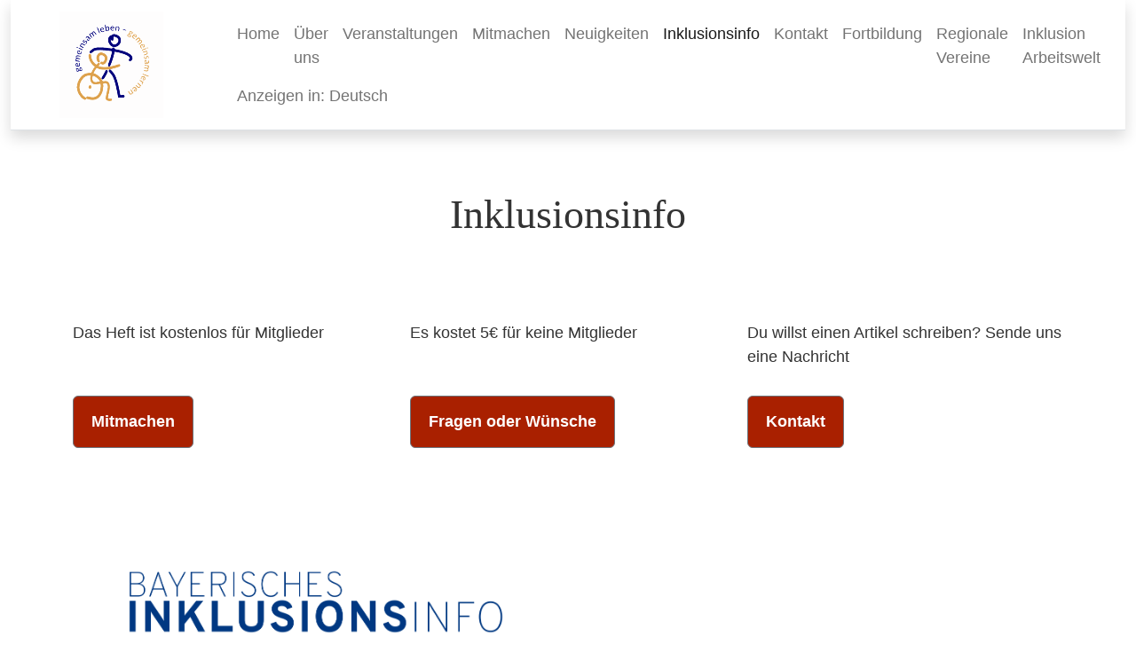

--- FILE ---
content_type: text/html; charset=utf-8
request_url: https://www.inklusionleben.com/de-sl/inklusionsinfo/
body_size: 18790
content:

<!DOCTYPE html>

<html lang="de-sl">
    <head>
        <meta name="keywords"
              content="inklusion, lag, inklusion, brk, behinderung, Behindertenrechtskonvention, gemeinsam, gemeinsam leben gemeinsam lernen, gemeinsam lernen, gemeinsam leben" />
        <meta name="viewport" content="width=device-width, initial-scale=1" />
        <meta charset="utf-8" />
        <meta name="description"
              content="
                           Unser Bayrisches Inklusionsinfo erscheint zweimal im Jahr. Sie finden darin aktuelle Themen aus unserer Vereinstätigkeit sowie politische und rechtliche Artikel rund um das Thema Inklusion.
                       " />
        <title>
            
                
                    Bayrisches Inklusionsinfo
                
            
        </title>
        <link rel="stylesheet" href="/static/css/bootstrap/bootstrap.min.css" />
        
        <link rel="stylesheet" href="/static/css/main.css" />
        <link rel="stylesheet" href="/static/css/footer.css" />
        


    <script>
        var _paq = window._paq = window._paq || [];
        /* tracker methods like "setCustomDimension" should be called before "trackPageView" */
        _paq.push(['trackPageView']);
        _paq.push(['enableLinkTracking']);
        (function() {
            var u = "//usage.inklusionleben.com/";
            _paq.push(['setTrackerUrl', u + 'matomo.php']);
            _paq.push(['setSiteId', '1']);
            var d = document,
                g = d.createElement('script'),
                s = d.getElementsByTagName('script')[0];
            g.async = true;
            g.src = u + 'matomo.js';
            s.parentNode.insertBefore(g, s);
        })();
    </script>


    </head>
    <body class="container-fluid
                 
                     template-gallery-page
                 ">
        
        
            



<link rel="stylesheet" href="/static/css/header.css" />
<header class="navbar navbar-expand-lg navbar-light bg-white border-bottom shadow px-2 sticky-top"
        data-navigation>
    <a href="/de-sl/" class="navbar-brand">
        <img alt="Logo von dem Verein: Gemeinsam Leben, Gemeinsam Lernen e.V."
             class="bi me-2"
             height=""
             width=""
             style="max-height: 120px"
             src="/static/img/logo.svg" />
    </a>
    <button type="button"
            class="navigation__mobile-toggle"
            aria-label="Toggle mobile menu"
            aria-expanded="false"
            data-mobile-navigation-toggle>
        <span class="navigation__toggle-icon-bar"></span>
        <span class="navigation__toggle-icon-bar"></span>
        <span class="navigation__toggle-icon-bar"></span>
    </button>
    <nav class="navigation__mobile navigation__mobile_resize"
         data-mobile-navigation
         hidden>
        <a href="/de-sl/" class="navigation__logo">Home</a>
        <ul class="navigation__items nav-pills">
            


    
        <li class="nav-item ">
            <a class="nav-link
                      "
               href="/de-sl/uber-uns/">Über uns</a>
        </li>
    

    
        <li class="nav-item ">
            <a class="nav-link
                      "
               href="/de-sl/termine/">Veranstaltungen</a>
        </li>
    

    
        <li class="nav-item ">
            <a class="nav-link
                      "
               href="/de-sl/mitmachen/">Mitmachen</a>
        </li>
    

    
        <li class="nav-item ">
            <a class="nav-link
                      "
               href="/de-sl/neuigkeiten/">Neuigkeiten</a>
        </li>
    

    
        <li class="nav-item active">
            <a class="nav-link
                      active"
               href="/de-sl/inklusionsinfo/">Inklusionsinfo</a>
        </li>
    

    
        <li class="nav-item ">
            <a class="nav-link
                      "
               href="/de-sl/kontakt/">Kontakt</a>
        </li>
    

    
        <li class="nav-item ">
            <a class="nav-link
                      "
               href="/de/fortbildung/">Fortbildung</a>
        </li>
    

    
        <li class="nav-item ">
            <a class="nav-link
                      "
               href="/de-sl/regionale-vereine/">Regionale Vereine</a>
        </li>
    

    
        <li class="nav-item ">
            <a class="nav-link
                      "
               href="/de-sl/inklusion-arbeitswelt/">Inklusion Arbeitswelt</a>
        </li>
    


            
                <li class="nav-item">
                    
                        
                        <a class="nav-link" href="/de/inklusionsinfo/">
                        Anzeigen in: Deutsch</a>
                    
                </li>
            
        </ul>
    </nav>
    
        <nav class="navigation__desktop nav navigation__desktop_resize"
             aria-label="Main">
            <div class="container-fluid d-flex flex-wrap">
                <ul class="navbar-nav me-auto">
                    <li class="nav-item ">
                        <a class="nav-link" href="/de-sl/">Home</a>
                    </li>
                    


    
        <li class="nav-item ">
            <a class="nav-link
                      "
               href="/de-sl/uber-uns/">Über uns</a>
        </li>
    

    
        <li class="nav-item ">
            <a class="nav-link
                      "
               href="/de-sl/termine/">Veranstaltungen</a>
        </li>
    

    
        <li class="nav-item ">
            <a class="nav-link
                      "
               href="/de-sl/mitmachen/">Mitmachen</a>
        </li>
    

    
        <li class="nav-item ">
            <a class="nav-link
                      "
               href="/de-sl/neuigkeiten/">Neuigkeiten</a>
        </li>
    

    
        <li class="nav-item active">
            <a class="nav-link
                      active"
               href="/de-sl/inklusionsinfo/">Inklusionsinfo</a>
        </li>
    

    
        <li class="nav-item ">
            <a class="nav-link
                      "
               href="/de-sl/kontakt/">Kontakt</a>
        </li>
    

    
        <li class="nav-item ">
            <a class="nav-link
                      "
               href="/de/fortbildung/">Fortbildung</a>
        </li>
    

    
        <li class="nav-item ">
            <a class="nav-link
                      "
               href="/de-sl/regionale-vereine/">Regionale Vereine</a>
        </li>
    

    
        <li class="nav-item ">
            <a class="nav-link
                      "
               href="/de-sl/inklusion-arbeitswelt/">Inklusion Arbeitswelt</a>
        </li>
    


                </ul>
                <ul class="navbar-nav">
                    <li class="nav-item">
                        
                            
                            <a class="nav-link" href="/de/inklusionsinfo/">
                            Anzeigen in: Deutsch</a>
                        
                    </li>
                </ul>
            </div>
        </nav>
    
</header>

        
        
            


        
        <main>
            
    
    <div>
        <link rel="stylesheet" href="/static/css/gallery.css" />
        <link rel="stylesheet" href="/static/css/main.css" />
        <div class="row">
            <div class="col-md-12">
                <h1 class="index-header__title mb-5 index-header__title--event text-center">Inklusionsinfo</h1>
            </div>
        </div>
    </div>
    <div class="container mt-5">
        <div class="row">
            <div class="col-lg-4">
                <p>Das Heft ist kostenlos für Mitglieder</p>
            </div>
            <div class="col-lg-4">
                <p>Es kostet 5€ für keine Mitglieder</p>
            </div>
            <div class="col-lg-4">
                <p>Du willst einen Artikel schreiben?  
 Sende uns eine Nachricht</p>
            </div>
        </div>
        <div class="row">
            
                <div class="col-lg-4">
                    <p>
                        <a class="btn btn-secondary" href="/de/mitmachen/">Mitmachen</a>
                    </p>
                </div>
            
            
                <div class="col-lg-4">
                    <p>
                        <a class="btn btn-secondary" href="/de/kontakt/">Fragen oder Wünsche</a>
                    </p>
                </div>
            
            
                <div class="col-lg-4">
                    <p>
                        <a class="btn btn-secondary" href="/de/kontakt/">Kontakt</a>
                    </p>
                </div>
            
        </div>
    </div>
    <div class="container mt-5 col-12">
        <div class="row">
            <div class="col-lg-6 col-12">
<div class="carousel slide" data-bs-ride="false" id="carousel-1">
    <div class="carousel-inner">
        
            
                <div class="carousel-item active"><img alt="Titelbild Infoheft 2020 1. Halbjahr" height="1754" loading="lazy" src="/media/images/2020_01-1_3JIQ9s3.max-1920x1920.png" width="1241"></div>
            
        
            
                <div class="carousel-item"><img alt="Die Titleseite des Bayerischen Inklusionsinfos. Ganz oben ist der Titel &quot;Bayersiches Inklusionsinfo - Für Teilhabe und Nichtaussonderung!&quot;. Im Zentrum ist das Titelbild zu sehen, darauf ist eine Bühne zusehen auf der gerade ein Präsentation stattfindet." height="1754" loading="lazy" src="/media/images/Titelseite_Info_1_25.max-1920x1920.png" width="1241"></div>
            
        
            
                <div class="carousel-item"><img alt="Titelbild Infoheft 2020 2. Halbjahr" height="1754" loading="lazy" src="/media/images/2020_02-1_FiNU4oY.max-1920x1920.png" width="1241"></div>
            
        
            
                <div class="carousel-item"><img alt="Titelbild Infoheft 2021 1. Halbjahr" height="1754" loading="lazy" src="/media/images/2021_01-1_6WcwDS0.max-1920x1920.png" width="1241"></div>
            
        
            
                <div class="carousel-item"><img alt="Titelbild Infoheft 2021 2. Halbjahr" height="1754" loading="lazy" src="/media/images/2021_02-1_pvZ0tJ6.max-1920x1920.png" width="1241"></div>
            
        
            
                <div class="carousel-item"><img alt="Titelbild Infoheft 2023 2. Halbjahr" height="1754" loading="lazy" src="/media/images/2023_02-1_lqpZHZQ.max-1920x1920.png" width="1241"></div>
            
        
    </div>
    <div>
        <a class="carousel-control-prev"
           href="#carousel-1"
           role="button"
           data-bs-slide="prev"><span class="carousel-control-prev-icon"></span><span class="visually-hidden">Previous</span></a><a class="carousel-control-next"
   href="#carousel-1"
   role="button"
   data-bs-slide="next"><span class="carousel-control-next-icon"></span><span class="visually-hidden">Next</span></a>
    </div>
    <ol class="carousel-indicators">
        <li data-bs-target="#carousel-1" data-bs-slide-to="0" class="active"></li>
        <li data-bs-target="#carousel-1" data-bs-slide-to="1"></li>
        <li data-bs-target="#carousel-1" data-bs-slide-to="2"></li>
    </ol>
</div>
</div>
            <div class="col-lg-6 d-flex flex-grow-1 align-items-center col-12">
                <p class="gallery__introduction align-middle text-center d-flex flex-grow-1 align-items-center">Es gibt verschiedene Sachen: 
 Themen aus dem Verein 
Politische Themen 
Rechtliche Themen 
 Alles geht um Inklusion</p>
            </div>
        </div>
    </div>

        </main>
        <hr />
        


<link rel="stylesheet" href="/static/css/footer.css" />
<footer class="container-fluid">
    <div class="row mt-5">
        <div class="col-4 col-lg-2 mb-3 mx-auto offset-1">
            <p>Home</p>
            <ul class="nav flex-column">
                
                

    <li class="nav-item mb-2 ">
        <a class="m-1" href="/de/uber-uns/">Über uns</a>
    </li>

    <li class="nav-item mb-2 ">
        <a class="m-1" href="/de/veranstaltungen/">Veranstaltungen</a>
    </li>

    <li class="nav-item mb-2 ">
        <a class="m-1" href="/de/mitmachen/">Mitmachen</a>
    </li>

    <li class="nav-item mb-2 ">
        <a class="m-1" href="/de/neuigkeiten/">Neuigkeiten</a>
    </li>

    <li class="nav-item mb-2 ">
        <a class="m-1" href="/de/inklusionsinfo/">Inklusionsinfo</a>
    </li>

    <li class="nav-item mb-2 ">
        <a class="m-1" href="/de/kontakt/">Kontakt</a>
    </li>

    <li class="nav-item mb-2 ">
        <a class="m-1" href="/de/fortbildung/">Fortbildung</a>
    </li>

    <li class="nav-item mb-2 ">
        <a class="m-1" href="/de/regionale-vereine/">Regionale Vereine</a>
    </li>

    <li class="nav-item mb-2 ">
        <a class="m-1" href="/de/inklusion-arbeitswelt/">Inklusion Arbeitswelt</a>
    </li>


            </ul>
        </div>
        <hr class="d-lg-none" />
        <div class="col-10 col-lg-3 mb-3 mx-auto align-bottom">
            <div id="footer-button-container">
                <p class="footer-button-text lead">
                    <strong>Hier kannst Du uns unterstützen</strong>
                </p>
                
                    <p>Du kannst direkt Mitglied werden oder uns eine Spende zukommen lassen</p>
                
                
                    <div class="col col-12 mx-auto mb-3">
                        <a class="btn btn-primary footer-button"
                           id="button-donate"
                           href="/de-sl/mitmachen/"
                           role="button">Mitmachen</a>
                    </div>
                
            </div>
        </div>
        <hr class="d-lg-none" />
        <div class="col-10 col-lg-4 offset-1 mx-auto">
            <div class="align-top">
                <p>
                    <strong>Newsletter abonnieren</strong>
                </p>
                
                    <p>Wir senden in regelmäßigen Abständen die neuesten Infos rund um Inklusion per Newsletter.</p>
                
                <div id="newsletter-container container">
                    <form method="post"
                          action="https://news.inklusionleben.com/subscription/form"
                          class="listmonk-form">
                        <div>
                            <input type="hidden" name="nonce" />
                            <div id="#newsletter-field-group" class="has-validation">
                                <label for="email" class="form-label">
                                    E-Mail <span class="asterisk">*</span>
                                </label>
                                <input type="email"
                                       class="form-control mb-2"
                                       name="email"
                                       required
                                       placeholder="E-Mail" />
                            </div>
                            <div id="#newsletter-field-group" class="has-validation">
                                <label for="name" class="form-label">
                                    Name
                                </label>
                                <input type="text"
                                       name="name"
                                       class="form-control mb-2"
                                       placeholder="Name (optional)" />
                            </div>
                            <input id="9ab51"
                                   type="checkbox"
                                   hidden
                                   name="l"
                                   checked
                                   value="9ab5184f-864c-41d1-bf67-d8cc6b21535c" />
                            <input type="hidden" name="csrfmiddlewaretoken" value="apHPkn39wltuIfslAf4GiiSPSeviz0CVchnShnOOZ3JnA0TmDAqSotQ6VXl6HVUB">
                            <div class="h-captcha" data-sitekey="87ba7956-1ab6-44ee-abe0-7006dcfe444c"></div>
                            <script src="https://js.hcaptcha.com/1/api.js" async defer></script>
                            <div class="clear foot">
                                <input type="submit"
                                       id="newsletter-submit"
                                       class="btn btn-primary footer-button mx-auto container-fluid"
                                       value="Abonnieren"
                                       name="subscribe" />
                            </div>
                        </div>
                    </form>
                </div>
            </div>
        </div>
    </div>
    <div class="td-flex  py-4 my-4 border-top mx-auto">
        <p class="text-center text-muted">© 2023 - Landesarbeitsgemeinschaft Bayern, Gemeinsam Leben –
Gemeinsam Lernen e.V.</p>
        <ul class="list-unstyled justify-content-center d-flex">
            

    <li>
        <a href="https://mastodon.social/@lag_bayern_gl_gl"
           target="_blank"
           rel="noreferrer"
           aria-label="Link">
            <span class="fa-stack fa-lg">
                <i class="fa fa-circle fa-stack-2x"></i>
                <i class="fa comment fa-stack-1x fa-inverse"></i>
            </span>
        </a>
    </li>


        </ul>
        <div class="row">
            
                

    <nav class="breadcrumb-container col-2 offset-1" aria-label="breadcrumb">
        <ol class="breadcrumb">
            
                
                    <li class="breadcrumb-item">
                        <a href="/de-sl/">
                            
                                Start
                            
                        </a>
                    </li>
                
            
                
                    <li aria-current="page" class="breadcrumb-item active">Inklusionsinfo</li>
                
            
        </ol>
    </nav>


            
        </div>
        
            <div class="row mb-4 justify-content-center">
                <a class="col-2 offset-1"
                   href="/de-sl/impressum/">
                    Impressum
                </a>
            </div>
        
        
            <div class="row justify-content-center">
                
                    
                    <a class="row justify-content-center nav-link col-2 offset-1"
                       href="/de/inklusionsinfo/">
                    Anzeigen in: Deutsch</a>
                
            </div>
        
    </div>
</footer>

        <script type="module"
                src="/static/js/bootstrap/bootstrap.bundle.min.js"></script>
        <script type="module" src="/static/js/main.js"></script>
    </body>
</html>


--- FILE ---
content_type: text/css; charset="utf-8"
request_url: https://www.inklusionleben.com/static/css/main.css
body_size: 16579
content:
/*
The bakery demo avoids using tooling so doesn't use SASS. This is a static
CSS file that extends Bootstrap. It's deliberately verbose to aid
readability with global themes, themes for each list view and themes for
each detail view
1. Global styles
2. Page header
3. Main menu
4. Breadcrumb
5. Location styles
6. Blog styles
8. Form styles
9. Homepage styles
9. Miscellaneous/ Helper styles
*/

/* Global styles */

/* CSS Variables */
/* TODO: Define colour variables */

:root {
  --dark: #333;
  --grey: #6e6e6e;
  --border-grey: #e1dcd3;
  --transparent-border: rgb(135 116 79 / 25%);
  --white: #fff;
  --cream: #f5f3e9;
  --light-brown: #87744f;
  --mid-brown: #825600;
  --dark-brown: #553801;
  --orange: #a92000;
  --dark-orange: #833701;
  --font--primary: "Marcellus", serif;
  --font--secondary: "Open Sans", sans-serif;
  --font-sm: 1rem;
  --font-md: 1.125rem;
}

html {
  font-size: 16px;
}

[hidden] {
  display: none !important;
}

/* Body */

body {
  font-family: var(--font--secondary);
  font-size: 1rem;
  line-height: 1.5;
  padding-top: 0;
  padding-bottom: 0;
  background: var(--white);
  color: var(--dark);
  min-height: 100vh;
}

body.no-scroll {
  overflow-y: hidden;
}

@media (min-width: 768px) {
  body {
    font-size: var(--font-md);
    line-height: 1.55;
  }
}

/* Headings and Paragraphs */

h1,
h2,
h3 {
  font-family: var(--font--primary);
}

h1 {
  font-size: 2.375rem;
  line-height: 1.16;
}

h2 {
  font-size: 2rem;
  line-height: 1.25;
}

h3 {
  font-size: 1.625rem;
  line-height: 1.15;
}

h4 {
  font-family: var(--font--secondary);
  font-style: normal;
  font-weight: 600;
  font-size: 1.25rem;
  line-height: 1.35;
}

p {
  font-family: var(--font--secondary);
  font-style: normal;
  font-weight: 400;
  font-size: var(--font-sm);
  line-height: 1.5;
}

@media (min-width: 768px) {
  body {
    font-size: var(--font-md);
    line-height: 1.55;
  }

  h1 {
    font-size: 3.75rem;
    line-height: 1.07;
  }

  h2 {
    font-size: 2.875rem;
    line-height: 1.09;
  }

  h3 {
    font-size: 2rem;
    line-height: 1.31;
  }

  h4 {
    font-size: 1.5rem;
    line-height: 1.38;
  }

  p {
    font-size: var(--font-md);
    line-height: 1.55;
    margin: 0 0 30px;
  }
}

ol,
ul {
  margin-bottom: 30px;
}

@media (min-width: 768px) {
  .intro {
    font-size: 1.875rem;
    margin: 0 0 60px;
  }
}

/* Links, Lists */

a,
a:focus {
  color: var(--orange);
  text-decoration: none;
}

a:hover {
  color: var(--dark-orange);
  text-decoration: none;
}

a.btn {
  background-color: var(--orange);
  color: var(--white);
  display: inline-block;
  font-family: var(--font--secondary);
  font-size: var(--font-md);
  line-height: 1.55;
  font-weight: 700;
  padding: 15px 20px;
}

a.btn:hover {
  background-color: var(--grey);
  color: var(--white);
}

a.btn-sm {
  border-radius: 4px;
  font-size: 1rem;
  line-height: normal;
  padding: 6px 8px;
}

ul {
  margin: 0 0 30px;
}

@media (min-width: 768px) {
  ul {
    margin: 0 0 50px;
  }
}

figcaption {
  color: var(--grey);
  font-family: var(--font--secondary);
  font-size: 0.875rem;
  line-height: 1.57;
  padding-top: 10px;
}

@media (min-width: 768px) {
  figcaption {
    font-size: var(--font-sm);
    line-height: 1.5;
  }
}

img {
  display: block;
  width: 100%;
  height: auto;
}

/* Generic detail page styles */
.intro {
  font-family: var(--font--secondary);
  font-weight: 300;
  margin: 0 0 40px;
  font-size: 1.375rem;
}

.alert {
  margin: 40px auto 0;
  max-width: 1400px;
  border-radius: 0;
  background-color: var(--orange);
  color: var(--white);
  padding: 40px;
}

.alert > .alert__title {
  color: var(--white);
  font-family: var(--font--primary);
  font-size: 1.625rem;
  margin-bottom: 5px;
}

.alert__messages {
  list-style-type: none;
  margin: 0;
  padding-left: 0;
}

blockquote {
  border-left: 3px solid var(--orange);
  margin: 40px 0 30px;
  padding: 0 0 0 20px;
}

blockquote .text {
  color: var(--orange);
  margin: 0 0 30px;
  font-family: var(--font--primary);
  font-size: 1.625rem;
  line-height: 1.15;
}

blockquote .attribute-name {
  color: var(--dark);
  font-size: var(--font-md);
  line-height: 1.56;
  margin: 0;
  padding: 0;
}

@media (min-width: 768px) {
  blockquote {
    border-left: 3px solid var(--orange);
    margin: 50px 0;
    padding: 0 40px;
  }

  blockquote .text {
    font-size: 2rem;
    line-height: 1.31;
  }
}

/* Richtext Styles */
/* stylelint-disable-next-line selector-class-pattern */
.block-paragraph_block p {
  color: var(--dark);
}

/* stylelint-disable-next-line selector-class-pattern */
.block-paragraph_block a {
  text-decoration: underline;
}

/* stylelint-disable-next-line selector-class-pattern */
.block-embed_block iframe {
  aspect-ratio: 16 / 9;
  width: 100%;
  height: 100%;
}

@media screen and (min-width: 768px) {
  .header,
  .footer {
    padding-right: 0;
    padding-left: 0;
  }
}

/* Page header */
.header {
  padding: 0;
  width: 100%;
  background: var(--white);
  z-index: 10;
}

.index-header__title {
  color: var(--dark);
  font-weight: 400;
  font-size: 2.875rem;
  margin-top: 30px;
}

.index-header__introduction {
  color: var(--dark);
  font-family: var(--font--primary);
  font-weight: 400;
  font-size: 1.625rem;
  margin-top: 20px;
  margin-bottom: 60px;
}

.index-header__introduction.index-header__introduction--blog {
  margin-bottom: 20px;
}

.index-header__body-introduction p:first-child {
  color: var(--dark);
  font-family: var(--font--primary);
  font-weight: 400;
  font-size: 1.625rem;
  margin-top: 20px;
  margin-bottom: 30px;
}

.index-header__body-introduction {
  margin-bottom: 30px;
}

@media (min-width: 768px) {
  .index-header__title {
    margin-top: 70px;
  }

  .index-header__introduction {
    font-size: 2rem;
    margin-top: 40px;
    margin-bottom: 40px;
  }

  .index-header__body-introduction p:first-child {
    font-size: 2rem;
    margin-top: 40px;
    margin-bottom: 40px;
  }

  .index-header__body-introduction {
    margin-bottom: 30px;
  }
}

/* Main menu */
.navigation {
  display: flex;
  flex-direction: row;
  align-items: center;
  padding: 25px 0;
}

.navigation__mobile {
  position: absolute;
  top: 0;
  left: 0;
  right: 0;
  bottom: 0;
  background-color: var(--white);
  z-index: 10;
  display: flex;
  flex-direction: column;
  align-items: center;
  text-align: center;
  padding-top: 80px;
}

.navigation__mobile-toggle {
  background-color: transparent;
  border: none;
  margin: 0 0 0 auto;
}

.navigation__mobile-toggle[aria-expanded="true"] {
  position: absolute;
  z-index: 15;
  top: 30px;
  right: 20px;
}

@media (min-width: 1150px) {
  .navigation__mobile {
    display: none;
  }
}

.navigation__mobile-toggle[aria-expanded="true"] .navigation__toggle-icon-bar {
  opacity: 0;
}

.navigation__mobile-toggle[aria-expanded="true"]
  .navigation__toggle-icon-bar:first-of-type {
  transform: translateY(10px) rotate(45deg);
  opacity: 1;
}

.navigation__mobile-toggle[aria-expanded="true"]
  .navigation__toggle-icon-bar:last-child {
  transform: translateY(-10px) rotate(-45deg);
  opacity: 1;
}

.navigation__mobile-search {
  margin-top: 20px;
  position: relative;
}

.navigation__search {
  display: none;
  margin: 15px 0 0;
  position: relative;
}

.navigation__search-icon {
  display: block;
  position: absolute;
  right: 13px;
  top: 13px;
}

@media (min-width: 768px) {
  .navigation__search-icon {
    top: 11px;
  }
}

.navigation__search-input {
  color: var(--dark);
  font-size: var(--font-sm);
  line-height: 1.5;
  border: 1px solid var(--dark);
  padding: 10px;
}

.navigation__items {
  list-style: none;
  margin: 0;
  padding: 20px 0 0;
}

.navigation__desktop {
  display: none;
}

@media (min-width: 1150px) {
  .navigation__desktop {
    display: block;
  }

  .navigation__search {
    display: block;
    margin: 0 0 0 auto;
  }

  .navigation__items {
    padding: 0 0 0 20px;
  }
}

.navigation__items > li {
  padding: 10px 0;
}

.navigation__items > li > a {
  color: var(--dark);
  font-family: var(--font--secondary);
  font-size: var(--font-md);
  line-height: 1.55;
  padding: 10px 0;
}

@media (min-width: 1150px) {
  .navigation__items {
    display: block;
  }

  .navigation__items > li {
    padding: 0 0 0 20px;
  }

  .navigation__items > li > a {
    padding: 10px;
  }

  .navigation__items > li:first-child {
    padding: 0 0 0 20px;
  }
}

/* N.B. We're overriding Bootstrap's default nav styles here,
   these rules set what the currently active nav tab looks like. */
.navigation__items > li.active > a,
.navigation__items > li.active > a:focus,
.navigation__items > li.active > a:hover {
  color: var(--dark);
  border-radius: 0;
  border: none;
  background-color: transparent;
}

.navigation__items > li:hover,
.navigation__items > li > a:focus,
.navigation__items > li > a:hover {
  text-decoration: underline;
}

/* Required as bootstrap nav automatically hides this otherwise */
@media (min-width: 768px) {
  .navigation__mobile-toggle {
    display: block;
  }
}

@media (min-width: 1150px) {
  .navigation__mobile-toggle {
    display: none;
  }
}

.navigation__toggle-icon-bar {
  background-color: var(--dark);
  width: 30px;
  height: 2px;
  margin-bottom: 8px;
  display: block;
}

.navigation__toggle-icon-bar:last-child {
  margin-bottom: 0;
}

.collapse.in {
  padding: 0;
}

@media (max-width: 1150px) {
  .collapse.in {
    flex-basis: 100%;
    overflow-y: hidden;
  }

  .collapse.in .navigation__items {
    display: block;
  }
}

.navigation__logo,
.navigation__logo:visited,
.navigation__logo:focus {
  display: inline-block;
  color: var(--dark);
  font-family: var(--font--primary);
  font-weight: 400;
  font-size: 1.5rem;
  line-height: 1.25;
  margin: 0;
  position: relative;
}

@media (min-width: 1150px) {
  .navigation__logo::after {
    content: "";
    position: absolute;
    right: -20px;
    top: -5px;
    bottom: 0;
    width: 1px;
    height: 42px;
    background-color: var(--border-grey);
  }
}

.dropdown-menu {
  /* TODO: Set to secondary colour */
  background-color: var(--grey);
  border: black;
}

.dropdown-menu > li > a {
  border-bottom: 1px solid var(--border-grey);
  color: var(--dark);
  font-family: var(--font--secondary);
  padding: 10px 20px;
}

.dropdown-menu > li > a:hover {
  text-decoration: underline;
}

/* Menu dropdown hack to allow toggling */
li.has-submenu a.allow-toggle {
  float: left;
  padding-right: 0;
}

.caret-custom {
  float: right;
  padding: 10px 10px 15px 5px !important;
}

.caret-custom::after {
  content: "▼" !important;
}

/* Mobile menu styling */
@media (max-width: 1150px) {
  .nav-pills > .presentation {
    float: none;
    width: 100%;
  }
}

/* Pagination navigation */
.pagination {
  display: block;
  margin: 0 auto 40px;
}

.pagination__list {
  display: flex;
  width: 100%;
  justify-content: center;
  gap: 20px;
  list-style-type: none;
  padding-left: 0;
}

.pagination .page-item a {
  text-transform: capitalize;
  text-decoration: underline;
}

.pagination .page-item.active span {
  color: var(--grey);
}

.pagination .page-item.disabled a {
  color: var(--grey);
  text-decoration: none;
  cursor: default;
}

/* ---- Gallery Page ---- */

.gallery__container {
  padding-top: 40px;
  padding-bottom: 60px;
}

.gallery__introduction {
  color: var(--dark);
  font-family: var(--font--primary);
  font-size: 1.625rem;
  line-height: 1.15;
  margin: 0 0 60px;
}

.gallery__grid {
  display: grid;
  grid-template-columns: 1fr;
  gap: 10px;
}

@media (min-width: 768px) {
  .gallery__container {
    padding-top: 180px;
    padding-bottom: 80px;
  }

  .gallery__introduction {
    font-size: 2rem;
    line-height: 1.31;
    margin: 0 0 85px;
  }

  .gallery__grid {
    grid-template-columns: 1fr 1fr;
    gap: 30px;
  }
}

/* Generic title image header include */
.base-header img {
  height: auto;
  margin-top: 20px;
  max-width: 100%;
  width: auto;
}

@media (max-width: 970px) {
  .base-header img {
    width: 100%;
  }
}

/* Miscellaneous helper styles */

/* No gutters */
.row.no-gutters {
  margin-right: 0;
  margin-left: 0;
}

@media (max-width: 970px) {
  .row.no-gutters {
    display: block;
  }
}

.row.no-gutters > [class^="col-"],
.row.no-gutters > [class*=" col-"] {
  padding-right: 0;
  padding-left: 0;
}

/* Bootstrap Equal height rows */
.row-eq-height {
  display: box;
  display: flex;
  display: flexbox;
  display: flex;
  flex-wrap: wrap;
}

@media (min-width: 992px) {
  .hidden-md-up {
    display: none;
  }
}

@media (max-width: 991px) {
  .hidden-md-down {
    display: none;
  }
}

/* From Wagtail core */
.richtext-image.left {
  float: left;
  width: 50%;
}

.richtext-image.right {
  float: right;
  width: 50%;
}

/* ---- Component Styles ---- */

/* #region ---- Picture Card ---- */
.picture-card {
  position: relative;
}

.picture-card__link:hover .picture-card__image img {
  transform: scale(1.05);
}

.picture-card__link:hover .picture-card__title {
  text-decoration: underline;
}

.picture-card__title {
  color: var(--white);
  font-family: var(--font--primary);
  font-size: 1.625rem;
  line-height: 1.15;
  margin: 0;
}

.picture-card__image {
  overflow: hidden;
  margin-bottom: 0;
}

.picture-card__image img {
  transition: transform 0.2s ease;
}

.picture-card__image::before {
  content: "";
  position: absolute;
  height: 200px;
  left: 0;
  right: 0;
  bottom: 0;
  background: linear-gradient(180deg, rgb(0 0 0 / 0%) 0%, #000 67.69%);
  z-index: 2;
}

.picture-card__contents {
  position: absolute;
  top: 0;
  bottom: 0;
  left: 0;
  right: 0;
  text-align: left;
  display: flex;
  align-items: end;
  padding: 20px;
  z-index: 2;
}

@media (min-width: 768px) {
  .picture-card__title {
    font-size: 2rem;
    line-height: 1.31;
  }

  .picture-card__contents {
    padding: 30px 40px;
  }
}

/* #endregion */

/* #region ---- Listing Card ---- */
.listing-card {
  margin-bottom: 40px;
}

.listing-card__meta {
  border-collapse: separate;
  border-spacing: 5px;
}

.listing-card__link {
  display: flex;
  flex-direction: row;
  padding-bottom: 30px;
  border-bottom: 1px solid var(--border-grey);
}

.listing-card__contents {
  padding-top: 10px;
  padding-left: 25px;
}

.listing-card__title {
  color: var(--orange);
  margin-top: 0;
}

.listing-card__meta-category {
  color: var(--grey);
  font-size: 0.875rem;
  line-height: 1.57;
  padding-right: 10px;
  vertical-align: top;
}

.listing-card__meta-content {
  color: var(--dark);
  font-size: 0.875rem;
  line-height: 1.57;
  vertical-align: top;
}

.listing-card__meta-row:last-child {
  margin-bottom: 0;
}

.listing-card__image {
  width: 100%;
  overflow: hidden;
  margin: 0;
  max-width: 100px;
  max-height: 110px;
}

.listing-card__image img {
  transition: transform ease 0.2s;
}

.listing-card:hover .listing-card__image img {
  transform: scale(1.05);
}

.listing-card:hover .listing-card__title {
  color: var(--dark-orange);
  text-decoration: underline;
}

@media (min-width: 768px) {
  .listing-card__contents {
    padding-left: 45px;
    padding-top: 30px;
  }

  .listing-card__image {
    width: 100%;
    overflow: hidden;
    margin: 0;
    max-width: 180px;
    max-height: 180px;
  }

  .listing-card__meta-category,
  .listing-card__meta-content {
    font-size: var(--font-sm);
    line-height: 1.5;
  }
}

/* #endregion */

/* #region ---- Location Card ---- */

.location-card {
  display: flex;
  flex-direction: column;
  margin: 0 auto 50px;
  text-align: left;
}

.location-card:hover .location-card__image img {
  transform: scale(1.05);
}

.location-card:hover .location-card__title {
  color: var(--dark-orange);
}

.location-card__image {
  margin-bottom: 0;
  overflow: hidden;
}

.location-card__image img {
  object-fit: cover;
  min-height: 210px;
  transition: transform 0.2s ease;
}

.location-card__title {
  color: var(--orange);
  font-size: 1.625rem;
  line-height: 1.15;
  margin-bottom: 10px;
  font-weight: 400;
  width: max-content;
  position: relative;
}

.location-card__title::before {
  content: "";
  bottom: 3px;
  position: absolute;
  left: 0;
  right: 0;
  height: 2px;
  background-color: var(--dark-orange);
  opacity: 0;
  transition: opacity 0.3s ease;
}

.location-card:hover .location-card__title::before {
  opacity: 1;
}

.location-card__text {
  color: var(--dark);
  font-size: var(--font-sm);
  line-height: 1.5;
}

@media (min-width: 768px) {
  .location-card {
    margin-bottom: 0;
  }

  .location-card__image {
    margin-bottom: 30px;
  }

  .location-card__image img {
    min-height: 320px;
  }

  .location-card__title {
    font-size: 2rem;
    line-height: 1.31;
    margin-bottom: 20px;
  }

  .location-card__text {
    font-size: var(--font-md);
    line-height: 1.55;
  }
}

/* #endregion */

/* Utilities */

.u-sr-only {
  position: absolute;
  width: 1px;
  height: 1px;
  padding: 0;
  margin: -1px;
  overflow: hidden;
  clip: rect(0, 0, 0, 0);
  white-space: nowrap;
  border: 0;
}


--- FILE ---
content_type: text/css; charset="utf-8"
request_url: https://www.inklusionleben.com/static/css/footer.css
body_size: 778
content:
.copyright p {
  color: var(--dark);
  font-family: var(--font--secondary);
  font-size: var(--font-sm);
  line-height: 1.5;
}

@media (min-width: 768px) {
  .copyright p {
    font-size: var(--font-md);
    line-height: 1.55;
  }
}

#footer-button-text {
  margin: auto;
  margin-bottom: 20px;
  width: 75%;
  text-align: center;
}

#footer-button-container {
  display: flex;
  flex-wrap: wrap;
}

#button-donate {
  margin: auto;
  width: 95%;
}

#button-become-member {
  margin: auto;
  width: 95%;
}

#newsletter-container {
  background: #fff;
  clear: left;
  font: 14px Helvetica, Arial, sans-serif;
  width: 600px;
}

#newsletter-form {}

#newsletter-scroll {}

#newsletter-field-group {}

#newsletter-mail-helpter-text {}

#newsletter-submit {
  background-color: var(--orange);
  color: var(--white);
  display: inline-block;
  font-family: var(--font--secondary);
  font-size: var(--font-md);
  line-height: 1.55;
  font-weight: 700;
  padding: 15px 20px;
}

#newsletter-response-error {
  display: none;
}

#newsletter-response-success {
  display: none;
}

#newsletter-embed-subscribe {}

.newsletter-hidden {
  position: absolute;
  left: -5000px;
}


--- FILE ---
content_type: text/css; charset="utf-8"
request_url: https://www.inklusionleben.com/static/css/header.css
body_size: -232
content:
.navigation__mobile_resize {
  padding: 10vh;
  width: 100%;
  background: var(--white);
  height: 100vh;
}
.navigation__desktop_resize {
  width: 100%;
}


--- FILE ---
content_type: text/css; charset="utf-8"
request_url: https://www.inklusionleben.com/static/css/gallery.css
body_size: -338
content:
.gallery__introduction {
  text-align: center;
}


--- FILE ---
content_type: image/svg+xml
request_url: https://www.inklusionleben.com/static/img/logo.svg
body_size: 286991
content:
<?xml version="1.0" encoding="UTF-8" standalone="no"?>
<!-- Created with Inkscape (http://www.inkscape.org/) -->

<svg
   width="103.188mm"
   height="105.833mm"
   viewBox="0 0 103.188 105.833"
   version="1.1"
   id="svg5"
   xml:space="preserve"
   xmlns:inkscape="http://www.inkscape.org/namespaces/inkscape"
   xmlns:sodipodi="http://sodipodi.sourceforge.net/DTD/sodipodi-0.dtd"
   xmlns:xlink="http://www.w3.org/1999/xlink"
   xmlns="http://www.w3.org/2000/svg"
   xmlns:svg="http://www.w3.org/2000/svg"><sodipodi:namedview
     id="namedview7"
     pagecolor="#ffffff"
     bordercolor="#000000"
     borderopacity="0.25"
     inkscape:showpageshadow="2"
     inkscape:pageopacity="0.0"
     inkscape:pagecheckerboard="0"
     inkscape:deskcolor="#d1d1d1"
     inkscape:document-units="mm"
     showgrid="false" /><defs
     id="defs2" /><g
     inkscape:label="Layer 1"
     inkscape:groupmode="layer"
     id="layer1"><image
       width="103.1875"
       height="105.83334"
       preserveAspectRatio="none"
       xlink:href="[data-uri]
LDe5d+NuMNjGYNM7xKEGAiS0hBIIX4DQQgmEJBASQi+h19CbwcFgbNwL7r2pWr1r28z9/rgzu6tm
y0a2JXnf59lnpd3ZO3faOfe090AUUUQRRRRRRBFFFFFEEUUUUUQRRRRRRBFFFFFEEUUUUUQRRRRR
RBFFFFFEEUUUUUQRRRRRRBFFFFFEEUUUUUQRRRRRRBFFFFFEEUUUUUQRRRRRRBFFFFFEEUXHhTjU
E4giiv2BlLKle7ct9/P+3PNyf7YRQrTld1FE0eEQVQxRdFhYwr/pywTMziB0rflr1ktGvjrD/KM4
fBFVDFF0CLSgBBBCBPeyvQdwAy4gBki3XmlACpAMJAEJ1ivW2s7+nRPQUYLbfhZMwAACgB/wAQ1A
nfWqAaqBSqACKAdKgRLre5/18gohjD3M32H/SVRZRNHBEFUMURxUNFEAUghh7mX7bCDLemUC2UBP
671bxOdJB3DabYUX2A0UA0XWK9962Z/vBgqFEL7WBpFSRiqqqNKI4qAjqhiiOKCIcKfYiqDZKtra
JhEYDAy13gcA3YEMlAWQ1pbd7eX/9sT+xDhqUNZFKUpJbAU2AhuAdUBJK+dHQ1k2ncaNFkXnRlQx
RNFuiAgIh+6rphaBlDIeJfCzgSOA0db7QJSrx7mHXQRRwr6Z24mOcy/LFl4ADlqfo4myNnKBVdZr
JbALKBBClDbagVIUjT6KKoso2hMd5WGKopMiMsAqhAi08H0cMB4YA4wAhqCUQOYehjUJC9RIwd+Z
71cZ8W6/bEuqteOqR1kUm4A1wI/AUiFEYbPBpdStccy9ueeiiGJv6MwPWhSHCBFxAi0yQGx9ngH0
B44FpgHDUG6g2CbD2C6TjrjqPxRoSXE4mmwTAMqAncBc4FuUdVESGbOwlARE3U5R7CcO5wcxijYi
wiqgqQ/csgjGoVxCRwPHoILDTWFn+9ir5KbukCiaQxK2ngQqztAUtcAP1ms5LVgUEcHsqKKIok2I
KoYoWoUlULSmaaNSylRgBnASyk00gMYWQVNXRmd3A3UUyCbv0FzBbkG5nb4BPgN2NbHqHETdTVHs
BdGHNYoQIlxEEBHQtD4fCUwETgeOR9UFRCJAuJgrel8dPNhWhUnzwH0QWAJ8jHI9rRZC1IR+GA5i
R4PXUTRC9AGOYk+WwXCUIpgGHIUqGIuE7eaIKoOOgZYC25HfLQLmA58Dc5tYEk7AiFoSUUD0YT5s
EZFaqkXGDaSU/YETgAtRcYPEiJ8F2XsmTRQdC7Y1ERnI9qFqKN4HPgTWCSEaIBS4jhbVHeaIPtyH
GexAZBNlkAWcjIoZnAHER/zEFix2OmQUnRO2ywmaB7HnoOIRXwoh1oZ+EA1aH7aIPuiHCZq6i6SU
LlQ20S+B6agUUxsm0RTSrozIIHak9VcMLABeA74SQlRDy4uJKLo2og99F0ZEMDkykNwPlVF0GSq9
1EbUMjh8YdC8bmI78ArwqRBiqf2hHbCOxiK6NqICoAvCUgh6k+DiJOBy4EQgJ2Jz+wGP1hVE0dK9
UIsqpHsV+MCubrdjEVEF0TURVQxdCHYhmm3ySymTgKnA9cAUFN00hIPIUWUQRWuQKEsi0opYAzwD
fCyE2AUhBRGNQXQxRBVDF0DT1ZuUMhO4BLgAmBCxqUG06jiKfUNLCiIfeAd4WQjxY2jDqJLoMogq
hk6MFiyEHOBK4BdAH2szWxlEU0yj+Cmwhb0dhwLF2/QF8ASwWAgh7bhW1MXUuREVFJ0QVgAwMqA8
ErgUFUOw+xbYGSQt8etEEcVPgc17ZVdaG8B/gWeEEN9Ay4kPUXQeRBVDJ0LTtEEp5RDgt8DPUaym
EA0mR3HwEFllDUpBfA78WwgxK7SRlHo01bVzIaoYOgFacBkNRCmEywi3tAwSTTWN4tDBIGyd2gri
70KI76C5lRtFx0ZUiHRgNE07lVL2Aa5DFaVFLYQoOhrs6upQPwgU7cbjQoh5EE1z7SyIKoYOCiml
FpFllAZcBdwAdLM2iextEEUUHQ0m4cVKHSqL6W9CiHUQdS91dESFSgdDZGWpxZ3/S+D3wGBrk2jK
aRSdBU1TXeuBx4EnhRB5EHUxdVREFUMHQQtuo9OAW1EtMiHMXxS9ZlF0NjQNUm8F/gU8JYTwR2k2
Oh6iQqYDoInbaATwB+Bi1PWJWghRdBU0tSB+AB4WQnwCUeuhIyGqGA4hmriN4oGbUfQV6dYmkZke
UUTRVdA0YeJV4CEhxHqIxh86AqKK4RAh8uaXUp4N3A2Msb6OKoQoDgdEukdLgEdQ7qW6KL3GoUVU
MRxkNHEbDQL+D0VjAVG3URSHH5q6l74H7o2ooI5aD4cAUcVwEGHf5Fag+QrgPqA7zYNzUURxuCHy
GfACTwIPCCEqotbDwUdUMRwERAbVpJSDgb8Dp1lfB2nMXBlFFIczIt2oG4FbI4PT0cylg4OoYjjA
aBJLuAmVcdSNqJUQRRStIbKC2gBeBO4SQuyOZi4dHEQVwwFCJL+RxW30F+Ac6+tocDmKKPYOW/gL
YD1wixDiC4haDwcaUcVwANDESvgl8DCQRZTXaL9hmhLTVHJC1wVCRG/dwwRN+ZceB+4QQtRHYw8H
DtGnq50REWDOBu4nnHEUyR0TRRRR7BsiU1t/AP5PCDE/2hjowCCqGNoJTdJQpwLPoviNolQWPwFS
ghCwfXsla9cWU1hYzZgx3Rk/vnvouygOG0RaDz5UYPpfEHUttTeiK9h2gJTSYVUv61LKO1Fc9IOJ
MqD+ZEipvARvv72GM854iauuepO33loDgGlG5cBhBkE4IO0G/imlfEdK2dsmnbQsiCh+IqKK4SdA
SimslUpQSpmFam94PxBHY79oFD8RffqkoOtunM5YcnOrAGVNRHFYQidcGDcTmC2lnGwRUIqocvjp
iCqG/UQTnqMTgG+Bs1AKIZqG2k6wXUUjR2ZgGJJAwCQvrwYpQdPa//mXUmIYkmDQJBg0MQwZslqi
6FCwrYcgMBD4XEp5ixDCtOqForVBPwFR4bUfsP2Z1g34e+ATYAjhAHN0xdLOyMyMIyHBAwhKS+sp
La1D00QoUwmUBbG/MlxKMAwTIQS6LnA4NBwOLZQBFbmfPUEpk6iL6yDCgXruEoC/SSlfk1ImWFZ8
1GLfT0S16j4iIusoBXgIuNr6KlqbcADhdjvo1y+FH3+so7y8gdzcajIy4pBSYprKemgaiDZNiRDs
NbXVNCWaJtB1jbo6P9u3V7JtWwUOh0ZOThIDBqThduttCnY7HI3XWrZCsa2b8Hz3Pq8o2gyNcGD6
YqCvlPLXQoh10YK4/UNUMewDrCBzUEo5EngemEg46yiqFA4IlPCMj3dZiiGXiooG8vOrGTs2GylV
XQNAVZUXv98gOdmDrmsRwrh1gW4rlYoKL/fcM4eFC3exaVMlVVXlgEZaWiqDBiXzu98dzcyZw5FS
tirQg0GTO+/8hl69ErnsstF4PI5mikJZJPa+5QFxhx2msJ9BEzga+EZKeYMQ4h0ppWZdt6hyaCOi
iqENiKhiDlrxhJeBbA5TniMppSVsm6/S2xtCqP1pmqBv3xQADKOBoqJaTFPicGjMnbuTxx9fwNy5
ufh8QXRdIysrjjvumMKFF47A4dCQsmWLQtME8+fnct11n7Bq1U5Akp6ewdix/QgGJZs2lbFgwSYW
LMjjV78azzPPnI5anIbHsxXPzp2V/OUv8wAfpgnXXz+RXbuq+OSTjSxZUkBDQ5C+fZM58cT+HHVU
T2JjnVHl0P7QUMohC3hbStlXCPEXiKa07gsOO6G2r5BSCmulYUgpLwWeQPkzI6mCDyscDIUQCcOQ
OByCfv1SsJnJ8/Jq0DTB448v4qabPiaso5XQrqys5bLL3uXjjzfyzjszaSrMbYG8cWMZp532GlVV
tSQlpXDXXVM5/fTB9OmTRDBosnp1MU89tYRXXlnB88//wIQJ3bnqqnGWmyrsHhJCsHlzOQ6HTjDo
oKKigRdfXMEf//g1RUXFjeb2l798x7HH9uPZZ89k0KC0qHJof2iEU8UfllL2BH4vhPBFabzbhujd
uAfYKwzLT3k/cIf9FYfhuZNSCdTc3Gpee20FF144iv79U/ZLsEVSXIBacas4QfNxgkETh0Pjww83
cM45bwBBLr54PNOn9+WKK94jKyuJn/1sBEcckUUgYPL111v45JMN6LqDQKCOe+89hXvuObbRPO34
w3nnvcMHH6zC4XDz6qvncsEFI1o87nPPfZuPPvqRjIw0liy5kt69k0MKwTAkui74178Wc8MNn6Jp
DmJjHdTW1tCrVwbDh2fRs2ciVVVe5s7dye7dtYCPQYN6MH/+FaSlxRCptKJoN0QWxH0GXC2EyI9a
DlHsN+yMBillipTyXRmGKQ9DBAKGlFLKp55aImNj/yThVnn//d9JKaU0zbadEtOUMhjc+7ZNhwsG
1b4XLsyViYkPSbhLduv2Nwl3ykmTnpfbtlU0G+P555dJuFvq+r0yLu4+OW/ertBx2HP4+OON0um8
TwrxR3nuuW9LKaX0+w0ZCBjSMExpGKb0+YLSNE25eHG+dLnulXCXfPzxhY3mZZ+bG274TMIfpa7/
SaamPiT/9Kc50u83Gs1rx44KOW7cM1LX75Fwh/zjH/9njXVY3lYHCwHrfbWU8ojI5zuKlhFNV20B
Mpx51B1VtPYzlGl6WFoKEM6gSUnx4POZaFoML764co/B2OZjqEBxMGjy+uuruP76L/j5z9/ljDPe
5J575rBsWUFou8i0U3v8Hj0SSE+PBaCoqIp+/dL473/Pp2/fZIJBM2SFmKbkyivHct55IzAMg7q6
Ot54Y1VoLDuddN68nQQC9UgpueqqsQA4nSpNVdMEmiZwuXSEEAwenMbAgRkI4WXTpjIgnHFkz3Xn
zmrAxDCCPPnk6dx99zScTg3TlFZ9hElOTjL/+tepVsxD8Omnm/D5DDRNRAv2DhwcqOd3BPC1lHK6
9Xw7D/G8OiwOSx/5nhChFPoC7wDjOUyDzJHQdSW4zj9/BH/5y3xWrsxn+/YyXn11NZdeegTBoIoD
tATbBQWSzz/fwn33fcvSpbtQjbr8AHz6aTx//vN3/OpXE3j88ZNxOsPpoXYAOisrnqysOLZt240Q
Oo8+egrZ2fEYhtko+ycYVIL/N78Zz4cfrsE0nSxZUkBVlZekJFULAZCfXwNIXC4P7767jkWL8i0h
3XjumibweoM0NAQBwdatFaHAt2lKnE6NQMCkqKgOEOi6zqRJvSwFJEJZU0r4S444IpPu3RPJyyul
qspHZaWXrKy4RnGLKNodNpVGJvCelPIKIcQHUhXCGdGMpcY4rIVdU8hwOupYlFLoz2EcZG4K2zr4
9a/Hct11eYDJK6/8yAUXDLcEc3ODSq2ClQ/+D3/4H4888g1g0q1bOjNnDmfkyCxqa/28+OIK1qwp
4Omn51NR0cALL5xJTIwT5XsXBAImTqdOVlYcoLKinE6tRYvFXu0PGpRGv34ZbN68mx9/LKCgoIak
JJXKWlPjY9u2CsCBYUheeOEHwqzorcEDSOrq/CGlZa/yCwtrKCurByA7OxGXS0fXtWZV03ZMwp6y
KqCzv2v7tYhiv2Arh2TgNSnlNUKIV2U0nbUZogLPQoRSOA54HZWOGuU7agHnnDOUBx74noKCKubN
28HixflMntwbwzBDq2MbpqmUwltvreWRR75DCI1f//poHnjgODIy4kLbXXHFaK6//gtee20Fb7+9
nEmTenLjjUeFAru20OzTJxm7nmnNmmJOPXVgM+GraUr49uiRyNCh6WzeXIDfL1m+vJChQzMAu55A
ZTampMTw0EOnk5OTFHLrtATlEjIZMiQjZEHZZSwFBbWUlCjF0LdvMomJrlbPXyBgWEpEKT2PZ98f
Q1u5HOwMsS4Au9YhFnhFSpklhPhbVDk0xmGvGGSYzz0opTwTeAlIJVrJ3Aw2BUW3bvGcf/5wHnvs
O3y+IG+9tYZjjundbOVuK4W8vGpuuOEzwOCkk4bz+OMn4/GolbphKD6ipCQPzz9/Jtu2VbBgwSae
f34ll102muRkD6YZXk0PGpSO7TLevLms1bmapomu62RlxWJbMnV1ym1lGCbx8S5ycpKYN09SU+Nl
/PhsRo/O3qfzIYQqkNN1ZTFUVSnFkJOTTEyMrRgiz4max86d1dTXBwFJcrKHxET3PruRIhWwHcPQ
NC2qJNoGu9ZBA/4qpUwRQvxRhkkxD/uMpWjwWRWumVLKi4G3UEohaim0Apvp+vzzR5CQEA/ovP76
aioqGloNoM6du5OSkio0zcNvfjMBj8eB328gpcTl0omJUesTIQRnnz0EXXexdm0ur72mAsaR7qL+
/VPRdUWuaQeBW4baPjbWhX2b26SbdgyiZ89EQODz1bN7dz2GYRIIGI2C2C29mloogGUB+ACTvn2T
EcLmXgpvY/9s06ZSbCXRp09S6Lu9CXV7v15vkLvv/pYvv9xCQ0MgROchhDq2luYXRTNE0mjcIaV8
XAghLVlw2KvXw1YxRKwODCnlr4FXgBiizKh7hMOhrIYjj+zBkUf2QghJZWUtzz67DKBRbYKNOXO2
I4QgJsbJccf1BcDl0nE4NKqqvHz//U4effQHJk9+kVtvnUUgEEBK8PtVHZLiFVJjDRuWjtutnun8
/BqCQbMVgSpD87X/twWmrWQGDEgFHAih8/rrq0I0GkKIUJwikoPJ/rzp+QDYsKEUmz+xd+/EVs8F
wObN5dguKGUBtQ2Gocb7/PPN3H//l5xyyiuMHfssDz74PQsX5iGlCogLIUIB/7aS/x2mEISthxuk
lC9IKV0QZk8+XHFYHnyE+8iUUl4LPGV9ZfMeRbEH2AvSa68dh5Rqpfraa6uprfWHMogisXLlbqRU
q/SYGAd1dQE+/HAD11zzGZMnv8jUqc9yyy3/ZfHiXRxzTA4PPHAqX3/9K66//khrhHDhW3Z2AsnJ
KrOoutrHjh2VzdhPpUWhYRgm69bZq3OdESMyAUJB4bPPHsKQIVmA4I03VjNvXm6jlXcgYBAIGCGF
EKkg7PNgp7+qQLbA6Yyhe3elGJoqEfu8bN5ciu3J6N8/1Rpz7+fd3m/v3kmcccZwXC4XGzYUcOed
HzJ16kucdtrr/P3vC8jLqw4VDNrnIcr4ukfYldJXAC8AzsPdcjhcYwy2pfBb4F/Yy8uoUmgTbIF3
8skDGTIkk40bi1m/vogvvtjMzJnDrUrl8KlUmURKQJ199lvMm5dLRUU5IElJSeHkk4dy9tlDOeus
waSkeHC7G9+WkUJTCMGAAakUFFRQWxugqKiW/v1TrGCs2lBRaGisW1fCsmX5CCEYO7YHo0ZlWfNX
Qj09PZb77z+OmTPfQEqTCy54l+eeO4MTTxzQKP3V7zdYvbqYO+/8hry8Kt5662cMH54ZiqHU1wfY
vr0SgJSUGHr0SLRn2+L5U9uagJPhwzPafN7tuML48d354INfsHNnBa+/vorPPtvMsmWFfPHFUr74
Yh0PPfQ906b14corxzBmTDbdusW3eR+HMXQgAFyCavZzuRAicLjGHA4rxRBhKRhSymtQSiHak3kf
ofznkthYJ1ddNY6bb/4YKQVvvrmGs84agtPZ2BDt3z8VITR8PoNPPllL//6Z/Pznk5kyJYfjjutD
9+4Jjba3m+PYWTeRK29Ng4EDU5k7dysNDT4+/3wzkyf3xukMb+NwaNTW+rnxxi8oLq4DDE47bSAJ
CW4Mw0TTNDRNuVrOOWcIV1wxkRdfXER+fgVnnfUWZ5wxmGHDMkhOdlNbG2DJknw++2wTqu7CwapV
xQwfnmlZAIKGhiDbtyuLITU1hl69EkPnyYYKUmvU1QUoLW0ANFwunYEDU5ptuzdIqRRSv34p3HXX
sdx117F8+eUWZs3ayscfb2TbtgL++99y/vvfFQwa1IOzzhrMiSf2Z/LkXng80ZquPcCJshwuBqSU
8kogIMN8aYcNDithGJGSegXwLGGFcFidh/aAnUa6ZUs5U6a8QFFRLS6XzsqV1zJ0aEajPgRPP72M
a6/9EJCccspQXn75HDIyYhuNZRey2ZxBkbxGdvDZ/uzhh+dx++2f43B4CAYDnHHGMB54YDpZWbEY
huTzzzfx3HPLWbw4DwgybdpAPvzwAhITPVbBGta4AKor3LPPLuPuu+dQUVED1BEONQUBJ0IkMHRo
Bvfffzznnjs0xDCraYKVK4sYM+ZJdN1k6tSBfPPNZVbqblhB2nNfv76E449/haKiCvr1y2DFiqtD
89o35aDmbnvt7HNVUFDDokV5vPTSSn74IZeysgrAi8ORzHPPncUvfzk6dO2iaBV2QesLQohfQSMy
zcMCh43FIMO9mS8EniHcNzb6hOwHdF3VCgwYkMpJJw3g5ZeX4vebPPvsch577KRG25533hDuvDOB
8vIaVq4spKLCS0qKh2DQxO3WGwkpO2iqaYLVq4tJSnLTu3dSo+5sgwenI4RE02DYsG7Mm7eTUaMe
BTxWSm0QtfAzGT++H2+++TOSkjyh2IMNWxG5XDq//e1EZszoy9tvryU3t4rt26uorw+Qmuqhd+8k
pk3rw1lnDcHjcYQUlR0zKCysJTHRQ3V1JfHxrtBxRMK2LvLzq6mp8aNpyiUWTmvdN0QqUSAUQ+je
PYFzzhnKOecMJS+vmldfXcXs2VtYvryII4/sCYQVY9vRpDWe6PJrKQdKOVwppfQC16PcS9E6h64E
mxNFSnmalLJWKiK8xuxmhxkMw5R+fzD0aisRXiRs4rdvv91ukdEpcrvi4jppmopcz97mzjv/J+EO
CbfL66771Pp9mLAuGDRlIGCECPRmzdois7IekgMGPC5XrCiUpiml3x+UUkq5cGGehDsl3Ch///tZ
ctOmUnniif+RmnavhHukw3GfHDnySXn//d/JoqLa0PG2BtNs/r3fH5SVld4Wz1tTVFZ65bJlBfLj
jzfKlSsLrTGbjqdut6efXiLhVgm3yiuv/Ci0//aCTf4XOabfHwzNa59hBlv+uJXPuxjsg3zQkh+6
PEwC0l3eYpDKUghIKY8BXgUUp8Jhm5EVztrRtMalGvtKn22v9I89tg/jx/dg4cIdFBVV8sYbq7jx
xqMIBsMB4UsuOYJ//WsR1dVenn56Cb16JXHbbZObjKgI9l555UduuulLamrKyc5OIScnKZRlA5CZ
GcukSX2RMsjkyb0ZODCNzz77BYWFNVRUNJCaGktaWoxFqUEzS6Ep7FiGlNKKb4DTqZOUpDfrBd3S
OElJbsaOzWbs2OyIMRtvZ//bo0cixxwziPLyGiZM6BE67+3l2omcn308TqfOqFHd9mM0CULHDDYQ
rC4EIRC6C2diD4TQw9t0XevBTmW9Q0pZYVVI29ZEl0aXvaLQrBXn50BPDuOK5kjBv3p1MR99tAGf
L0h8vItLLjmCHj0S94ktNXLM995bx8yZrwOCSZP68dVXlxAb67TGUmM+8cRirr/+E9TzpvHLX47i
zDMHM2xYJiUldWzaVMqHH27gk082Aj6GDOnJ+++fz9ChGY3mZRgmDQ0B4uPdzY6r6dygedpoWyBD
rpO9U07Y7q+wwt37/urq/Oi6tl90GPsKafWZbrvyCQv7mo2fU7P1a3xlW5FmEN0Zjyd7JHF9pxGf
cwyIyCLiLgkZ8bpSCPGyPAya/XRZxSDDTXb6oZp0DKGL38F7gi1Yi4vruPnmL/nqqy2UlFRhF3l3
757MddcdyR//ODXkD2+LfrCFcnl5A5MmPc/mzSVomuDLLy9jxox+oSY79nbPPbeca6/9BMPwAgYu
VyLp6bFUVfmoq6sFGtD1BE47bTD/+Mep9O2b3Krgt1fy4YrrxlnHHZEewl7FN+0F3aFgRcIrV79L
2eKnQEqE7kL3JCNNP4GaQnRnPHH9jiN90m/RPUltK93uvLA1ZRC4QAjxX3vReYjndcDQJa9khFLI
Aj5FUWcftpaCLTR3767jzDPfYsmSLahL76JxTZ/JffedyF13TcUwZKOirj3BzsC5885vePDB2YDO
hReO5o03zmu00rcF/EcfbeQ//1nGsmW7yc0tsuYQR1ZWPEcf3ZPzzx/B+eePaPSb5sfUuSmq90X5
HlSYJmga9XlLKPrf3QgEwhVHyqiLie0+DjNQT13eYqo3fESwpoiYnhPJnnE/misOpGlZEF0S9qKy
AjhPCDGnK1sOHe22/MmIUAoJwPvADA5zpWC7OH796094/vnviYtL4brrxnPqqQMxDJN//3sJH3yw
BqfTgWkGef75c/nlL8e0Oa3R3m716t1MnfofKivriYlxsWrVtVZlb3PlALBxYynbt1eiaYKkJDdJ
SR6GDEkPbWf7/qM4iLCEe/G3f6Zm22w0RwxZ0+4itvdRjTbzFq+neO7D+Cu2kzTkLNKPuQmh6dbv
u2zWkq0cioFThBDLZRctgOtyV0+GW/a9ClyIqmY8rKp6IukhbEG8eXM5U6a8SE1NLe+8czFnnDGo
0W+uvfZTnn56IeAgOdnN8uXX7tGN0xS2cjj33Lf58MM1SCm5447jePDB6SF3UuS2kcHkSCh/uGxU
AxDFQYLlDjL99RR9fQf1+UuJ73sc3Wb8CSlNhG0NSAM0J9UbPqX0h3+AcODJGkHaxF/jTh98SA/h
IMBeZG4Cju+qPaS71NMXYdr9EaUUDA5DpRBJAGe3qczNraKkpJjTTx/BGWcMwjSlxQdkIiX87W8n
MXlyf8CksrKeX//6Y3y+oFXItffUbTs3/sYbj0RKDadT5+2311FQUBPqXGZD9VcQoTkEg4rLRyk0
EVUKhwwCzCAIDc2diBlowJmSo74RmnITCQ2Esgxc6QPRYlIQuoOGguXkf3oDpYueJlhbYpuqh/h4
Dgh0VKxhEPAfKaUHVSXdpRbZXeYJtIJBhlT02fdyGAaabaWwYkURP/vZ2wwe/E8mTnyOF15YTlWV
FyF0xo/PDrF0OhyaRV8hiYtz8uSTp5KQ4EHXdf73v438619L0HWtjQyd6rmYNKkXY8d2JxCop7i4
iqVLC0KNcxptbVkMDofqsRxmNm3nkxJF2yEkaA40pwd31gg0Zwz+ih3huIG0F8W2ZVGH9NcDkpju
Y3Am9qByxSvU5y/pyoFoCPeQngE8ZhW9aV1JOXSJOgbLUghKKacCT1gfd1lHZ1PYwWVNEzzzzFKu
v/5TAgE/dmB5yZJcevZMQUo3ubnVoaplGzZD6MiRWdx//3RuuukTNM3N/ffPYfr0PowZk71Xl5JN
Y+Fy6dx66zF8+WUm1147IVRt26GzcKKwIPCWrMNXshFf0Ro0VzwNeUuo2TyLhIER1exWDUPt5q8w
/LW4knuROfVWhO6mofBHYntNPETzP6iwGVmvkVLuEkI8ZLmxu0QwutMLzohg80BgDtCDw8RasPPn
DUP1Q543byfHHfcShhEkMzOZI4/sQX5+DcuX56EutaRfvzQWLPgVGRlxjQq/7DRKw5D87Gfv8Omn
awHB0Uf3Yc6cX1qWxeG7old1Co0pxe22mvtTJ9GRIKWBEDp1O3+g+Ls/E6wvw5nYE1dKDt7dawBB
8sjzSRx6Bro7AdNfT+Wad6jZ8DGGt5b4/tPJOu6PXTkjqTXYjX5M4FIhxFtdJVOpU9/RMtxMwwl8
DUzhMM5AuuaaT3nmmTnMmDGa//znbHr0SMAwJE8/vYTf/e4LpBQEgz7uvHMG999/XLOgsG0VbNlS
xpFHPk9lpRfT9HPvvSdxzz1TmxHD7QmRNQadFftSICdlmNCuU/VhlsqqNINeimbfSUPeUlyp/el2
/D04k3tRs/krypY+R6AqD2diD/S4dExfDUZ9GTLoxZU+mG7T78GZ2NMaS1oWhWydzF7SlVxNdo1D
OTBNCLG6KyiHTnt1ZONmO/8AbuQwUQp2LVFVlZeHHppHeXkDDz88g+nTX6GmpoH5839FVlZ8yMUk
hOAf/1jI7373Obqu4/FofPnlZUye3LuZi8jOLnrllR+57LL3cDqdeDyC2bOvYOLEHvtMm9EZYQt5
+zj9foONG0vJz68hP7+aqiofKSkeUlJiyMiIZdKkXs3OSSBgtkqh0XEQrnCWhp/CWbfh3b0GR1wm
2Sf/BWeiouzwl2+jZstX1GydjVlfAZoKTsd0H0/q2EvVdpEFbm0tdus6dQ+23FkCnAaUYsmmQzqr
n4COfNfuEREupN+g4gqHhVIAQiv9u++ew/33fw64OOmkIXz11SYeeeRUfv/7SaHVvd3e0eHQ+NnP
3uG///0R0Bg1qicLFlyJx6NOWWRXMpu7J7y9g5EjuzF79qVkZsZ16SLXSMW3ZUs57767lpdeWklR
UQ0+n4nfH8CuFtd11VMhMzOWY4/tw9lnD2Hs2Gx69UoOZWntS6HgwYVSCr7STfhKNyMcTmo2fUlD
wUqE001M5ggypv4BR1y49ajhrcRoKMfw1eNMyMQRl9loLPWnujmkNPGVbKRu5/c05C9FmgaaOwFH
XAaJg04jpvvoRtt3Adjy523gIoCoYjjIsE01KeXRwGzAzWEVbFZWQG5uFdOmvczOneUYBggRZMGC
axg/vjtShgO+qlhMbT9p0vMUFtYgZYCbb57K3/9+Uou9AwB27api8uQXyc/fTY8eWXzxxcWMHJnV
6auOm8I+P7ZCrKrycu+93/L000vxehtQz3u4dYei9rb9JJFuZpPU1CSOO64PkyfncPbZQ+jTJxmw
FUQHKdizhHHVug8pW/w0MugFoeNK6QNCJ1C5AylNXEm9STvyWmJ7TtjrWJF/G95qShf+m7rtc0Ca
SNNEyqDyMgHCFUt8vxkkj/gZrtQ+XUk52LHN24UQD3dml1KnuxoRlkI68D/gCA4ja8GGvbKdPXsb
J5zwH5xOJ8GgnzfeOJ8LLhjRrGrZ3v6tt9Zw4YVv43Q6EEIye/blTJmS02pjmddeW8V7763hX/86
jV69krrQM0wja8pGXl4Nl1zyHt99txGIacbD1Kwtgfor9LdpmoAfkPTsmc5VV43nd7+bFOrTcMib
5Fjum0Dtbgq/uIVgTQHOpBzSJl6NO20QEknNps+pXP0upq8GzZ1A8rBzSBl7mXL7WDEJrH4Q4XHV
jRGoLqT4+0fwFv2I0F0IoePJGk5Mz4kIzYmvbDP1u34gUFOIJ2Mw3WY8gDOpZ1dRDjbZXgBVGd1p
aTM61ZWw4wooJfAG8DMOkwykpoh0+fzmN5/x5JM/IIST3r2TWbToV2Rmqj6/4cVcuKL4sss+4JVX
lgIOhg7NZP78K0hOjmm0PTTnKeoq8YWmPEW5uVX06JFIbm4VZ575GqtWFeByxVrFf/tWpGXTcwME
gwHAYMCALO64YwoXXDCCmBjnIaX7sDOQanfOo+S7hzED9WQddw/x/Y5ttF1D3lJKlzyNv3wbQujE
9JxAxjE3W66lplTb6hwZvloKv/w//GWb0Jxx6LFppE24itjekxqN7d29lrIlz9JQsIzYnhPpNuN+
NJfd0a/T31+2PNqMqnPIpRPGGzqbQNWtE/wblFIw6HzH0C5QaZJqBXr//cczdGh3pDTZubOEm2+e
hRAtZcqoh+6vfz2BnJwMhID16wu46645Vh/nxvdueLXcdZSC7TYSAr76agu//OWHTJ/+CtOnv8xJ
JymloOsx+P3GPisFUOfcrubWNAea5mbLllKuuOI9pk9/mQ8+WG/FHEQbCwfbF8ISvLo7AeFwg5Ro
DidIiTQDoYrlmJ7jyT7xYRL6zwChUZ+7iKL/3UuwXvW2Dqcc2X8Kqla/i69kA5orHsNfi9AcOBJV
HQumofYhTTxZw8mcehvOlH7U5y2idts3asyuUSht1zcMBJ7orB3fOo1QleHWnEcC99CYFrRLwl7l
21z/TeWULeBSU2P4979PxenUcThcvPHGSt58c43lCw8Le9s3npkZz+OPn2x95ubppxfz8ccbcTi0
FiuU7d92dtjKrb4+wC9+8T6nnfYqL7+8mM2bi/n2201s3LgbTYtppiB/yv6UInKg624WLNjOeee9
yU03fYnPF2wSqzhYUELdndIXZ0I20gxSs2W2asKjWewxQoA0ccSlkzntDpKGnY3QnfiK11K+9Dm1
jX0zWqR5vtJNVG/8BOH0gO4kYcAJ+Mo2U/DZTdTt+gE0lcIqhADTwJmYTeKAGQjNqb4Pke91CdiF
bmdIKW+2XN+dytXdaRSDdXLTgBeBZOvjTjP/fYHtJrLrAOwVpl1dHAlNU13PjjuuL7fcMplg0I+u
6/z+91+ya1dlM0oLRU9hctZZQ7jqqgmYpg/DMLj22k8pLa1H1w/NSvZAwzBMNE1QVtbAz372Dq+9
tpRgUMPhiEHTnOi6eo9UpO0Fu3hQ1z1IqfP443M5++y3KSmpC12/gwZlSqK5E0k+4kI0Vxx1O+ZS
tvQFpC2cLeoLKdUqP3Xi1bhSByA0He/u1QSq80FoKqgMYBpUrX0fw1eNNAIkDjqFzGNvJ/3omzD9
Neyecz9V6z+2UlPDgWp32iCE7sJXuhkz6Dt45+DgQKCUw71SymlWskynUQ6dQrBGnNB7gWF04biC
HYNTQqyeH37I5cUXV7B69W7q6gItrjJtl89dd01l7NjeGIZBQUElN900q0USPLuN5YMPHs+QId3w
eBxcffV4YmKce22D2RkhJei6RkVFA+ed9xZffLEWXY9BCCWU7erxvSlETRM4nVqIY8rh0PYpTqCK
/kDXPXz55TqmT3+F5csLQ42MDhqExY+VcwzJR1yAlFD54+sUz/0LwbqSEFmeELqyJADNFauMBCmR
RsAaSCKEhuGrxl+5Uwn71H4kDTsHkCQNO5us6X9CdyVQMu9vlC1+Rikdy3owfNUgTYTDFWZu7Tqw
tWAC8A8pZYylHDrFw9XhuZIiUlPPB65GMRt2Gs27L7DTQINBk6eeWsr9939LSUktdprkmDFZ3H77
VGbOHB4S9uEOZpLYWCdPPHEaxx33HwIBkw8+WMNzzw3gqqvGNco6spVLWlos//736ei64Nhj+xyq
wz6gsK2vQMDgoove57vvNuFwxO7HKl1gmgFM00+4FbCGKrrXQxZdSy6/pvNRHdw8rF5dwMknv8yz
z57D2WcPPgQZS5LUsb9Ej02nYulz1G76Am/hjyQOOY2Y7LE44jORhp+arf/DV7IepIEjoRuu5D5E
9tgwGiowGiqQRgBP5kj0mFSVpipN4npPwhmXSfH3j1C+/D8Ea4tV17eYFOpzFyJNA2dcN9A7vCja
H9jxhlHA34HrUGR7ZkePPXRo7dWkE9syujAPki1QGhqCXHXVJ7zxxlLU5XEQzpVXlNT/939T+POf
ZzTL8LN96Pff/x133/0Vuu4kKSmGZcuupk+f5r0VIn/fVYLLkYjM3Lr//rncffcsHA7PPisFZWEF
mTatH9dffyRut04wKFm2rIBPPtnIjz8Wqzx9DIRwt+jyawm6rmEYAdxujbffvpCzzhq8T7Qj7QOV
YeTdvZaypc/jK1mH4a1Gj0nBGd8NafjxV+chkDiT+9Lt+LtxpfZTv5MmCJ2GwpUUfHYzaDppR15L
8vBzkKaB0Byh9NhgfRkl8x9ThHz9p+PJHkPV6rcx6stIGftLUsdd3nrKaihFtlPen+GHF84SQnza
GdqCdugzbXEhCcJNd7qkUoCwtXDddZ/x1FPfAy6mTu3HuecOwTThv/9dx/z529E0B6bp5aqrjubp
p88I+c5tK0BK8PkCnHLK68yduw2AU08dyqefXtii22Nf+IA6G2xlN3fuTqZPfzkUWN+XZCN1XgMM
GJDBggW/Ij09ttH3Pl+QrVsr+PTTTXz00QZ++GEHiunW3aZeFmp8g5SUGL7++lLGjet+8AsILeEt
zSANRauo2fg5/vJtmP5apBHAEZeOM6Vfc/oL63e+si0UfvkHDG85aROvIXnk+ZZi0BuPb/gpW/QM
lWvfRXfFgZTo8Vlkn/wIzvisFigymqbFdlrYcmsTcBxQBMiObDV02LNua1Up5WXAf+jCRWy2AJsz
ZzvHH/8yEOTii8fy7LNnEBvrDG1z553f8PDD3yOEjmk2cO21x/Dkk6c1SsG03RErVhQxdeoLNDQY
GEaARx89ld/9btIhWJEeKkikFNTV+Rk//jk2biyygsv79iwqwe3n6quP4umnT8fnM0LuHlshh/Yo
Ja+/vpq//30+K1fmAQ50XW+W6dUUynLwMWRIN7799pekp8cdfNbWJkI52FCB9Ndi+mtxxHdDj0lp
YTsluM2gj92z76Zux1wSBp+umFal0STYHP5d1doPKF/6PGawjoxjbiFxyBnNlUJIWRlUrXmXuJzJ
ViFcp+VXsuXXK0KIyzp617cOeYYtS8GUUvYF/kQXWjq0BHtV+de/zkeIesaP782TT55GbKzT6m6m
0h7//Ofp3Hff8YCPmJg4nnpqPjfc8EUoLVVKGcoqGjOmG3/60/EYhg/w88EHG6iu9jXrptZVYbcP
ff31VWzcWLhfSgFs60Jj9OhuSEko6Gx3xrMblan9CS655Ai++eZyHnvsDLKzEzEM/17jBkpZu9mw
IZ9HH11odbjbv+Peb4Sa8agDcsSk4EzqhTtjqFIK0kBxWkSKDKE4kBxuPJnDQXNadQnfKoZV02Jb
DY2v3E9Jw88hY+r/kTLmChIGndp8XEv4G74qir99iNIF/6R04ROY/nrLndQp7187MHWplPJcy0Xe
IeUvdFDFACECqoeAHLq4C0nXNUpK6tm5sxopJddeO4HERDeBgGEJIOXn9vkM5s3bhWkGaWjwoesx
/Otf33P99V80IsyzLYff/nYiZ545kl/84ijeeWcmCQmKlqFD8PUcQNjMqLW1Pl58cSVC/HTXjNOp
tSisheX61nWlJIJBk5QUDzfddBQLFvyK448fhGE07JVIzzRNNM3NE08sYvXq3VZc4ydNef9gH5C0
YgjStFxHNl9U0801kJKk4ecQ22sipq+askVPUp+3xMo+avIbi1Yjvu+xpI691HI3RVJrKKXgr9xB
0Vd3ULfjWzRXImbAq9JnATpnOnXkifi7lDIDkB1VOXS4SVlZSKaU8mfAz7GpLLso7FXs2rXFbNpU
Snx8CuPGZVvCLXx5dF1w882zmDVrOTNnjufRR0/FMHzouocnnpjHzTfPCrmI7Ewll0vn1VfP4ZVX
zqFbt3gUDUTXVgqghKwQgrlzd7Fs2Q40zf2Ti9bactqEUMSFdtA7JyeJjz66gKuuOhrT9O7xt8pt
r1FfX88jj/wQOo5DBiFCaat7PHiheJM0dwIZx9yCK6Ufgbpidn/7IKUL/42vYjvStOOs1jiWMmms
+WRIKdTt+oHCWbfhK92CcMaiexJJnfBrFZfAKvmXHdYLsyfYVkMf4J6OHGPoUDliES6kTOBvqDup
U94BbYX9bFRWenE6A0yZ0p/Bg9MAdf/b8YfHHlvEk09+x5gxg3jiiVPIzIzD6w1w551f43R6eOyx
uUgJjz12UijmAJCY6A6RwB0OSgGUQpUS3n9/PYZhxwRafgbtxfGeIamu9rd5/zYPkmlK4uNdPPPM
GQwenMYf/vAVpimay8TGv2bZsgJqavwkJLg6CbecCkQ7E7PJnHYHpQv+SUPhSqrW/JfaLbNxJGTh
6TaKlFEXoXuSgCYHZccNhKBq7fuUL3vRqnfQkEEfRqCBws9/hyO+G+6MISQOPo2Y7FGtZzF1bNjK
4TdSyk+EELM6ItFehzmrVuGHZtUsPAr8ji4ccLZh39t1dQFWrCiiV68EcnKSQ3QYmqaxeHE+J5zw
LDExbr7//moGDUoL9WRQWUw/AC7A4NZbp/DwwzMAIuIJHbEfwIGBfT693iDjxj3DunW7EULfgyC2
v2j5BNnB56uuOopnnjl9n2sNIpv+/PWv8/m///sCIVwtxnnsOgiPx8Enn1zEjBn9OleygHXyTX8d
NVu+pnr9x/grdwEm0gyQdfy9JPSf3jiAbBqg6SpjafGzVK//CM0Zgxmow501QmU4BX0EqvKp2vAx
Rm0hmiuR9GNuJGHAiZ01GG27xpcCJwOVQIeqbehIFoOwlMJUVDe2LhxXCC907Pe4OCeTJ/cKbWO7
g4SAP//5e2pq6rj33lMYNCgtZEWYpmTQoHScTp20tHiKior561/nce65QznqqJ4HP+2xA6GiwsuG
DWXAnpQCxMe70HWNqiovra+TJJs2le7XPOzzHwya3HrrMSxcmM/7769E15tzMqngtgOvt5oVKwqZ
MaPfoYkz7C9sug1XHEnDzia+//H4y7biLdkI0sSdPtjeUL1ZVdCGr4biuQ/TsGshwhmLEagnvu/x
ZEy+Gc0ZExo+ru+xlC18gvr8JZQtegpXUm/cGUM6o3LQUIW644EbhRB3W+wOHcZq6BBn0y4Tl1LG
A38mPK8uJdUig8NNoTJbwrQMtvJYubKITz5Zx5Ahfbn++omWsA+7K5YvLyAnJ53PP7+IG26Yxiuv
nGcpha4fZG4J9kr8q6+2YJqt1xCpU2Mwc+ZwRo/uBgT3YAkIdu+uo6EhuF+WV+RvLr98FE6nq9X4
gbr+Lr74YgtebzAUs+g0iAhc6+5EYrqPIWXUBaSMvghXksW0KgCsGojSTeR/dhMNeUsQrlik4Sfl
iIvJmnY7mjMGaQaRpoE0A7iSe5F25DU44jII1pVQt2MeALJzZinpqMXvdVLKEdaiuEPIY+ggioEw
nfYvgGPognTa9ipf0wR1dYFm36vMFi2Uu24LjscfX4iU9ZxxxiAcDlvCiJDi+PrrrXTvnsiYMdk8
/vgp/OIXR4TGOxxhC9Ht2yvZU1xFfW5y5pmD6Ns3BXX7tXbSNKqqfCHSu/1Je7WzliZM6EHPnilI
GWyxTkGNrbNxYxkVFQ3WMXUywWcHrpHhIHPoGOzMc43abXMo/Op2gtX5CE1HaDoZk28hdfzlahsp
EZpDfSccKo02IRtXSl+QJoG6EmuhpNMJU1jti58G3N/ks0OOQy58LS1pSCn7AH+gC9Jp20ph8+Zy
/vKX7xk69J+8/PJKoHkPBBv2c7RzZxVghgjbTDM83uOPL6KoqIjJk3tjmhKvN7jXYqrDBfX1Svnu
WUFKjjyyF0OGpCNlcA9KxCQ1NYYePRL22xITQrHaZmXFM3x4BmDuYW4CrzdwcFlXDwhCpm2TYLOk
4sc3Kfn+r8igD0XxnaViEAPtuEFTCgwJAkx/HcG6EqQ0ccSlqbRe01B6obMpUEIMrGdIKS/oSAys
h1wxEC4NvxVVsyDpGPNqF9jN4OfM2cGMGS9x220fkZu7m4KCGmDv1a319QE0zc1LL63gxx+L0HXV
Ieydd9Zy992zSE5OZubMYWiawOHQDm3byA4BJRxqa/20toq0uYx03YWmwRlnDCIpKQkhjGbXQ9UT
mIwcmRmqFdlfa8z+XffuCdhWX8vzF9TVBbuAYmgOM+hn93d/oWLZi6A5MAMNeLKOoNtJDxGTPbqV
eEE4QaB63Uf4K7bhTOxBbO+j1aeaHlF/0anOmZ0upwN3SCmTIexaP5Q4pMHnCObUo4Bf0cWUgl2J
/NFHG7jkkv9SW1vLsGH9ePDB4zjllIGNiOsihYQdPwA47ri+LFq0jaKiWmbMeJUzzxxMSUkdX3yx
mWCwjvvuO53Ro7s16118uMO2GPYEXdeorvYxbFgGZ501jFdemY/DkRT6Xq3yA3g8Hi69dBSgUoj3
H+qaxsW5Wt3CdhH6fH6CwU63At4rhO5E03UVNwjUkzDkNNKPvA7N4WlZKUhlKSA0Kle9ReWad9Ec
sQjdRcXylymp3Y0jvhuxPSeSMPBEdE/iITmunwAHymoYCVwlhHjE8qIc0ot/yBRDRMDZA/wRlW/Z
ZTKR7LTG/Pxqrr32c2prqznrrDE8//yZjYjY7KBzpFCPXJX+3/8dwyefbGTt2jxKSw1efHER9mn6
9a8nc9ddU7okM+r+Q52HtLSYVrew00f9fh91dao+4e67j6W62s+HH64lHOIKkpaWwMsvz+Tkkwe0
W5aXqkBvvbLZZnPtchaDdf7Sj74RM1CHK20QKaMusr5rSSnYfEkBlcq64WOE7kIG/Rj15QjdBWaQ
+ryFNOQvpmbLV2RNu92KQXSqGgfbfXSzlPJNIUSulFIcyvTVQ2kx2DULpwCn0sVqFuzkjH/8YxGF
hUUMGdKb//znbJKTPaEaBFugOxwawaBJTY0PXddITHQD6vcpKR6++eYybr11Fl98sRm/H7Kz47jp
pkn8+tdjQ66qKBRsWdCnTzKg7TVwu21bJaNHZ9O/fyrvv/9zvvhiM6+9toqUlBj69Eni+OP7M25c
djspX+UmKiysRQXG91zo1nnkWhth8RwJ3UXmsX9E6E5UgJoWlIIBQidYV0bpD49Rl7sAzRmLGagn
tvtYUkZdgjO5N9IM4t29hrLFTxMo38zubx6g+6l/V4V0nUs5GEAWcDuqb4OOSmk9JDgkisGyFkwp
ZSxwH+FqwC4Be0VaXe3jnXfWIoSTyy4bHVIKui5CFoVpSt5/fz3PP7+MFSuKiItzcfHFI7nxxqNI
T4+1ejTH8fLL5+L1BsnNraZ//5SoMtgLevRIZE+rchvffruDc84ZGrLaTj11EKeeOqjRNu3XQEeN
sX59Ka0Fn1X8wyAtLZH4+NZdTp0XtnJwhgV3s/Og+jz4SjdR/P1f8ZdvR3PFIYMNJB9xMaljLwtT
egPx/Y5D9ySx+5v78Fduo3LNf0mbcGVnC0bbTX0ulFL+Rwix+FBWRB8qt41tJv0CGEMXciEpqBvS
5wuSn1+DlA6GDcsIkawJoQLIK1cWceqprzNz5hvMmrWB4uJKtm8v44EHvrRiEn5LUJhICR6Pg4ED
Uxv1XoiiMWxXz5gx2ez9lhJ8++2ORiR49nm1/7Yb/fxU2OPU1Ki0V2XNNN9OKXyTAQNSSUryWMf0
k3ffwWDFXJsdmMQOM9bumEvhV3cQqMpFc7hAaGQceztp469A2FxJEamwMd3HKpoMBHU7vsXwVrWV
76SjwD4ZycAtEYvnQ3L1D7owtgMrUsoUlNnUaa7cvkKRqqkH/eOPNyCEEu4lJfX87W8/MHXqS8ya
tQEAtzuWwYO7k5AQgxBxzJq1hr/+9YdQiqr9DNmukb2xdR7u6N49nkGD0lAr8+Ynys5/37y5jO++
2wGE04DtBJem/RZ+CkxLjq1cuZuCgiqEcLQos9RcDfr3Tw2x4Xax7G0LLR2TEuQVK1+j5NuHkcEG
VSgXm07W9HtI6Hd8OOvIJveLYIPVY9NBSqThJ1i/f5Xqhxh20dtM4Fhr8Xx4KAbC1sI1dMH0VAiv
WpOSYhg/vjtg8vLLqzj33Le5447/ccIJr3DrrZ9TU9MACE47bRgffHA+CxZcyWefXcyIEZkIofH+
++spK6tv1Cz+cKxm3hfYfENut4Pjj+8LBFoU7lKCrut4vXW89trqA35ebfn14YcbqKmpQdf1VviS
BBC0lJptYR7QqR16WKt+w1tFybzHqFj+H9CdmAEv7swRZJ/4Z2Kzx0QEqJvUNyBBGniL1oRcVKro
zf6+00EAd0opD1kM+KAK5Aj21GzgajrpVWsLDEPidGrcfvsUQCcY9PHBB6t56KGv+fHHXECSlhbP
E0+cwQcfnM8ppwwgOdnNlCm9+cMfJgNu1q8vJi9P1Tt0Hov40MMu8jvuuD7YQd6WtzMRws2bb65i
5cqiUOynvWFbIqWl9bzzzhrA3ep+VMW7g969Vdpl17/uEoRyK1WseJWqde+reEKgjoRBJ5N94oNW
5zbZYn2DTRJZvuJV/BXbQWg4ErvjSu7Vym86POzahunAqVYLgoOelHPQz5plLfyaLt6Axw4sn3ba
QF588VwGDkxHxZYEaWmJXHHFkcyffwW/+c1EnE6dYNDENNUKsV+/ZBwOB4mJnlAAssuvGtsRtoUw
aVJPevfOIhj0t2o1CKFRV9fAzTfPCvXPPhAQAt56aw15eaVoWsvWgqapuolu3dI49tg+AIdBwaIA
y42eMOhknCl9MQNeUsddQeaUWxWJnjSbPwDSIkiQULHiFSpXvYVwepBmkKRhZ4PotAmOyves8Dsp
pYtDEGs4aKaKdWBSStkDlY7V5VxITWHTXl9++WhOOKEfK1cWAZCTk8TIkVmAXbOgUlb9fhOXS2Px
4gICgRoGDRpIRoaqeYgqhrZDCVhJr15JnHRSf557rhghnC1uq1bzLubM2cSzzy7n2mvHtyvVtW0t
bNhQwn33fYcQzr2k0EpmzOhLv34ph099inVzu9MGkDXtDgLV+SQMOCEs/Juu+i2qbsNXS+mCJ6jb
NhvNFYfhrSF13OXE952GlCai81kLNuxYwxTgFCHERwe76O2g3XURVc73AXfRhawFm3O/KYRQgUy7
biESdk9iW3kYhqpc3rGjklNPfZWNG/N58smZXH31uBZ/H8WeYSvcpUvzmTTpBctF03L6qhK+BtnZ
8SxadDU9eiS2yzlX7iI1j5NOeo3Zs9e3SLfdGJLvv7+cY47pHUp7PmwQWXfQWg2CFWcIVOVSPO9v
+IrWIFxxmP46koefR9pR9pqz0583Wz5+DxwPGAez4O2gSBsppV3M1gP4JV0otmALIDuDJfIF4apm
05QEgybBoBnKi7e3sS2GzZvLueCC91i/fhdjxvTnkkuOwO4JHcW+QZ1byYQJPTjppP4WSV7L51Fd
Qwf5+RX89rdfhCyGn8Jqaqen6rrGvffOYfbsDWha60pBZUMFOfLInkyenBO6pw4rhCi7W0lltZRC
fcFyCr+6HV/xBnAqKo20o65TSqFzcSXtCbaFMAU4TQghD2as4WBHvX8B9KKLVDlHFrJ99dUWZs/e
TkyMg169kjjzzMEMGJCKrmuW71qLoM0O/14I2Lmzkn/9azFvvrmGgoLdDBjQm+eeO524OGeo/0IU
+w67pekjj5zId9/tsAgJVfpvU6hr5OHDD3/k0kt1Xnnl3JA1t68ZS7YLKBg0ue22r/n73+eh6649
Wgpqez9XXDHamk97FdV1MrR4ri0LQAiq1n9C+dJnFaOqAM0ZR8akG4jrMzkiFtFlzpuBktE3SCk/
wYo1HAzL4YCfwYigSQqwnHCKaqe+evbDv359KZdc8i7LlxdEfCuJi4tl5syhXH31BI46SjUoUfQV
NheOEjhVVT6GDfs3BQW7AcmYMf15772f069fSudq69gBoRafSin/6U/fcu+9X6PrrWcEAZYib+CC
C8bxyivn4HRqVrW6tkcFbRfG2cK8pKSOK6/8mE8+WY0Qnj1aH5qmYZp+hgzpxjffXEpWVrz1ead+
RNoH1upJGgHKl71A1dr3EQ4PMtiAM6UfmZN/jzt9YEQqq21xtPDcSCu1tfPEHuyKvwBw1sHsD30w
FINmpVzdCPyDLqAUbKGel1fDKae8ypo1eSgDyDaCAihFHyQxMYYrrxzP/fdPJy5OBUDt1aCUEr/f
ZMqUl6iqauCqq8Zx6aWjyciIPXwCjwcYqnc2NDQEmDr1JVasyEXTXHtstqMEdQMXXTSO5547k9hY
J+Ee3GpFaseVbIvOVuCmKfnss03cfvv/WLs2D03z7HFfKs6kXp99dgknnNA/eu1tWMyqRkMFJfP/
Qd2uHxRfkr+e+D6TST/mJnRPclgpNCHik0EfYWtDs7iZCPEwdRLY3pUPhRDn2AvtA201HNC7L8Ja
iAWWAYNQQZVOc1Vagsp/F1x33Wc888xcHI4EzjxzEGefPQTDkMyevY1PP91IVVUd4AQC9O6dxt13
H8vFFx+Bx+MICQtNExQW1pCRERcKdkYFQ/vCPp//+982Tj75FUxT26OwBlWxHgz6GDu2F488ciLT
p/fb4/Z5edUsWJDLiy+u4MsvNwMmuu7ca12ErYTuvvtE/vSnaVErMRKWtVCXt5jdX/0R4XAijSCJ
w84lfeLV4f4LEUrBDDTgLV5P/a751O1aCKYfobsRzhgSBp5MfJ9jcMR362wEezbGCyGWHQx30oFW
DA4hRFBKeRHwivVxJ1cKarW/eXM5xxzzAqWlVVx//TE8/vgpjbZbvDifxx5bwFtvrSZsJBlMndqf
O++cygkn9G80HtBIWUTRvrAF7jXXfMozz8zD5YrH79+zRa7cSj40zcU55wzhZz8bxuTJvYmJcVBU
VEt+fg1r1hSzZEkBy5YVsHlzISpm6GxTC1DFqutlypQBfPPNZVYAOkp1Egk77bRy9duUL3+FtCOv
JWnI6daXtlJQQt5bvI6yJc/h3b0GMBGWZWcNhDT9uJL7kDL2snA6bOdwK9kZSq8IIS47GO6kA3YL
RlgLDuALVCVfpw8622mMX365hVNOeYbu3bP58cerSU2NDWUoSRlumvPJJ5u4665vrGpnJ2Dgdju4
+OJR3Hvv8fTqFa5wjQqEAwf72hQX13LGGa+zZMnONqSOEiHgvYCHtLRYdF3g9QbxeoP4/T6U69CJ
rrtCLqe9wY4rpKbGMWfO5RxxRNbhG3DeI+xFlcRflYsrqTeNvNGWcK/e+AXlS5/D9NUgnB6QEkdc
Os7kHBxxGQQbqgiUb8VfvhXhjCFr+r3E9TqqsygHWzGUobKUNmC1LThQOzyQZ8Q2d44CjoNQC7tO
DZshta7OjxAG48d3Jz09DikJtdZ0OLSQC+GMMwaxYMGv+NvfTic7Ox6Q+Hzw4otLGT/+aR59dAE+
X9Aau8tk8XY42OmrWVnxvPvuBYwenYNhePfqtrGbJjkcqtCwrKyG4uJqqqsb8PuDaJoThyMOTXNi
GGablIJqEeojIyOel18+N6oU9ggRencl9bYCyI2VQsWPb1A6/1Gk4QOhozliMP11JAw6jW7T/0T6
Ub+l23F/JPukh0kccjoYAUrnP46vdEs4YN2xYVNypwHnH4yspAOpGOzJX0s4J7fTw+nUcDg0+vZN
QUo3Eyf2aHG1H+keiolxcMstk5g371dce+1RuFwAOsXFZcyZs8MSTu3THSyK1qGYaiU5OUl8/PGF
jBvXC8No2GshW5guHYRwWC8tNJ6iM2nb7a0WDQ0MHpzFZ5/9gtNPH9Ru1N5dHs0K4DQailZTseJl
K1PJT+KQ0+k24370mBQq1/6XYF2pUiCmgSM+k4zJNxPb+2gCVbuoXP1WeKyOD5tD6WIpZZpVF3bA
5PcBGdgOjkgpBwNnWB936jvfvnd+/LGI995bR02Nj8TEJLZvr7AyVFq+uVQufJgD6cknT2fWrMs4
5pgckpJSeOSRGVYB3EE8mMMYYbqMRN5553yOOKI3waAXXd+7MWtnIYUzkvZtv6pWoYEpUwby5Ze/
YMKE7gSDB46fqcshtHBSJ94MNFCx4mWr9i1A6lHXkT7pt7gzBpM47CwCFTupWveBRdGtgRkEoZM8
6gKEMwZf6SYCdSWdyWqQwADgjAPNnXSgNI79lP0CiMdmj+uksIV+eXkD5533NjNn/ocrr/yYYNDP
unXFaJqqcG2tR69yRWihxi/TpvXhq69+wVdf/YKhQzOAw4EsrePAZlHt1y+FTz65kLFje2EYdVat
QvteB7uq3TSDmKaf888fyyefXESfPskhGpQo9g3SalDSULACX8lGpDSI6300ycPOCVVOJw05E3f6
AKo3fIK/YoeqhVC/xpnYC0/GUAJVefh2rwmP2fFhWw3XCCGkEOKATbrd70rLvDGklGnAOe09/qGA
bcFu21ZBfX0AcLF1awn19SbLlu3moYe+p7y8IST892Q92MHM2Fin5Ybq8CuVLglbOfTuncSnn17C
ueeOwjB8SGnstZhtb1AuJ2HRahgEg/X07p3MP/5xOm++eR5JSe6o+6gdYDSUIYP1aM5Ykkb8LFzA
hkSPSSFp5M8J1pVSueZdAIsSRSB0B0J3oWK6ne4aCGCslPJYKaU4UDQZB2K5Yp/pacAwOkndgr2a
bwk2NcL48d1ZtOgqfvObo3G73YCB329wxx1fMmPGf3jnnbWhlMO2jGfXQ0RxaGBTo2dnx/Pf/17A
v/99FqmpMRhGQyizrC1KwiZDtLdXrqYghtFAcnIMv//9cfzww6+58cajsIvjou6jnwLLleSvw/DX
44jLRI9JDruaLNdQwoCTiOkxhtotX+HdvTb0fbC+HH/lTjRXPJqzU7EXq5x3ld54iRWEPiAry3ZX
DEIImwXwMuujDr8ktgugbP9zS7DTUHv1SuSJJ07l++8vZ8aMgUAQ0Fmxoojzz3+bM854g+XLCyN8
yq25l0S0kKkDILJ/9nXXTWDJkmu4/vrJJCW5CQbrMQxvRMaZZhHjiVD2mdNpB6GD1vYNOJ06I0dm
89hjZ7Bs2dX89a8n0qNHQijDKboYaCcI5VkRmo7QbNq3cHBac7hIG3sFZsBLxcpXsfs3VK1+G6Ou
BEdsOs6UHOt3neZZtN1JJ0spe1usEu0vx9tzsIig8yBgDUqzdQpUVnopL2+gX7+UPW7XtAjt1Vd/
5OGHv2Pdut2ACwjidLq45ZZJXHfdBHr1Sgr9riusEm1iuvDfLX0f+q/JtzabbMtjhz8/NEVekVXH
27dX8Pe/L2Dx4jyWLCkE6lCGr03SJlHGsASc9OiRyvDhGYwcmcXJJ/dnxoz+EeOGKdajaAdYaaoN
RavZ/c19GN4Kup/0F2J6jA3zJEmJRIJpsPub+6jbOY+MY36HvyqP6vUfIs0gaROuJvmI8/deyxDi
WOowBH1BVH3Yr4UQz9u0Q+25g/ZWDHbPhfuBO+ngvEiRVAm///0sKirqueKK8dx997Gh71orPItc
/RUV1fLEE4t5/PGF1NY2oARIgP79M7jllslcffW4TikUpCQUM7EFvsMhDsqK104BtSuB1S7Dfx+o
OTRd1VdUNLB5czkrVhSya1cVxcX1lJc3kJYWQ58+yeTkJJOREUtOTjKDB6c1GwuiCuGAQEqkNCj4
/BYa8peSNOxcMqbc0pgHKUKBFH11OxKJkGAG64npPpZuJ/wZzeHey36aKo0OIdLsgre5wHEHIgjd
bkcYYS3EAQuAkXTwSme7qGjSpBdYuHAT4EYIB99+eylTp/YhGJQ4HGHCtJboCiJXmZs3l/OHP3zN
hx+uC/WiBZMpU/py333HMWlSL1wuR4f1ZzZtONSaQKuvD+D3GwQCBoGAGfFuNvos0o0mhMDp1HA6
9VAtiP2/w6Hhcmk4HDput05MzN4NTTt1tCkirY7G/+8bbIWo6xpVVT683iAul05KimePc1JMrIdh
L4WDDbviecPHlP7wT4TuJmPKLcT3O76xMLdWdsXf/43qDR8jNBfxA2aQftRv0N0JbaIcCNaVYDSU
40zqFYpJdBCYwMQDwZ/Unv0YdJSJMxUYTAfv0KZ6Kdh/20XZGppGSKBpGlRWqgCife/Yeef2g6+q
WNX1GDgwlfffP5+PP97Agw9+x+LFuYCD77/fwXHH/YdZsy7lxBP7dyiiNLt7nJ2qGfmMNDQEWLGi
iLy8KnbtqqawsIb8/BqKimqprw9YtBAGXm8g4j1IIGCgaCIiK/YFoIrD3G4HbreOx6P+9ngceDw6
breDuDgXKSkeMjPjSErykJys/k5LiyEtLYb09FjS0mLJzIxrk9VgGLKRFRD5vqdzommCuroA//jH
Ip55ZjFer0laWiwDB6by2GMn0b9/aiPFZycdOJ0d47p2eVgB5sQhZ1C3cwH1eYspXfgUQnMQ12dq
s5V+yqgLCdYUENdnCklDzw7FJxrfCLJJS1DFv1T8/SMEKvOI7X0UmZNvUYyucKgj1rZ8vQhFUGrL
33ZBuxyZVWxhO16fQPV0tv1gHRa2u+jrr7dx3XWfUlFRx2WXjeUvfzkB05S4XDqXX/4Rq1YV8ac/
TePYY/uSkOACaJGj315x2817nntuGY888gPFxSWMGtWHb7+9nORkD6YZVkqHEk3jHoWFNaxZU8L8
+buYP38XW7dWUFpaT02NH/BhB9rV/SgiXjT6X3Ufa+zusVf4SonaC5uW/rZ997b/XkeR0jmIiXHg
8TjxeBzExzuJjXXRt28ygwalMmBAKoMGpZGTk0xcnJO4OBceT8u3n5SEOJKaKgtbiRQV1TFz5jvM
n78ZFSqzb+8Afftm8fbbMxk/vkc0w+gQQglxQd3OHyj88g/oMUlgGnQ//V9Wj4bGgl8afitNleaW
QlPKbtNAaDpF/7uXum3foMemY3iryDjmZhKHnBb6/hDCVgzrgMlAJbQfHXe7KQbLjZQKrAay23P8
Awm7t4LPF6S4uI5evZJCAvOHH3KZMeMlGhr8gMbYsd25/PKxnHvuULp3TwiNoRrwiEZWhV24tH17
JffeO4dLLx3N9Ol996sjWHsjUiH4fAazZm3hs8828uaba6mpqbe2sl1hGqAycuw029YC0HsLTEM4
VhD+myZ/N44p2Gm/UkYqDlt5hH8ThoPevZPo0yeZPn2S6Ns3hd69k8jOjic7O4Fu3eLp1i2+1XNj
W3OPPbaQm2/+AKczAdM0Q8ej64JAoIHRo3uzePGvcTr1KAHiIYSUBkLoVG/6gpLvHkI4Y0DodJtx
H7E9xtOogQ+C5g19wosbM+DFW7wWT8YQhDMGITRKF/yLqjXvornikFLS7fh7iO09qYllcchgoszy
c4UQn9ps1u0xcHspBvvMnw28Twd3IzVFpLC2V7W6rvHBB+u59NL/UlvrJywoDQYMyOTMM4dwww1H
kZOTFBonUiFEWg/h/RxaAaKCyXY/Y3j77dU8+uhClizJQ1kEHosDqPFvlIl9aOYMbYsbhNmVbaVh
RLwDxFruqFjS02Po1i2evn1T6N8/hf79Uxk3rjuJiS6cTp26Oj+TJj3P2rVFCOFsxsBqZxht3ny9
xZl16JX9YQ1L2Ndum0P50hcI1peSOvZyko84P6Q4rA1RdSSRn4HRUE715q+o3/kD3tKNdDv+buJy
jkFKE9NbTdnip/CVbCB+wAkkH3GhUggd43orWl94SghxnS2H28NqaG+L4QPgLNQV6DSKAcICMKwg
lJApLKzjueeW8sEH61i1qoBIPsD4+FjOP38Yl18+hmOO6R0aK9KnHRnQPZQuh0grYd68XTzwwLfM
mrUFMBHCZVUCm4dUAbQXbLeQbcXZQeGwi8og7KbSEULD43HSvXs8Eyb0IDHRzbPPLkYIR6sBbilN
XnrpHC69dFSjcxuZPRXFQYSlHKShFnFCb5JtZF/HiAvjLdlA7bZvqNs+F6OhAiEEhr+OuJxj6Dbj
foTuwBaR0giEO8B1HNg3Zy4wTghR2l5B6J98+0YohWyUGymNDpLT1Z6oq/Pz7rtrefHFFXz//U7C
RpGBprk49dSBXHTRSH7+8+EhqoOOQKUcaSX4/QYPPTSPP//5O/x+H0K40bRwv+KujMgU1EjrsLFr
LBzbEMLdKl2JUvhBHn/8NG644chm3zdmYxWN3IxRHEC0VI8gLdoL+5oH/dTumEv9zvnU5y9FGl6V
3mq1EXUl9yVhyKkkDjwZoVm0GaExO6RYswXRWcAngGiP9NX2UAx2l7ZfAc9EjNvhzuD+IFKwgkrV
nD9/F//85yK++247NTV2+84g4OSII7rxm99M4KyzhpCVFXcopx6yejRNsGZNMb/97Wd8991mwG01
iukUxGEHDZE1E3tryQmSnj0TmTSpF2PHZjNpUk9ycpJJSfGQlNQ8pVUpCtFEQR2Ag4hCoYlCCNbu
pnb7d9RsmU2wOk8FojUnpuFH9yTizhhKwuBTic0ejeZqPQbVAWETPr0phLi4vYrd2kMx6ChV+gZw
Pp0gG2l/YKd1RrJhLlqUx2uvreLtt9dSUlKJOmwVHM3JSeWOO6Zy1VXjOBQrjciU2KeeWsqdd86m
vLwWXXfvkehvT2ip2MxG01hE5P8tBZz3dYyOCTuOASDxeGIYPjyTESMyOeKILPr2TWbgwDSGDs1o
1XK0g+vRtp4HBg0FK6jLXUDdtm8xvJXYykIaAZwJ3YntPYn4fsfiyRwe/lHn6Opmw7YYCoHhtFN2
0k+6DW3tJKXsBcwDetPJAs97Qji9Mpx+GVlYZfuVN20q44MP1vPUU0vZubMCpQh8XH31FJ5++vSD
Hpy0lUJVlY+rr/6Et99eATjQNL3NDWXAdoPYfEJgGLYgjEwntccTe3gRsW3Tl/1d5PZao3c7I8pW
EuG+COyXgmsvNK3AVuc2aL0MIIasrAS6d48nJyeZsWOzGTs2m4kTVRzD7W68fjJNGXI/RpXE/kMG
vNTtmk/Nlq/xlazH8NUidBfSDCAcblxJOSQMPJnYXhNwJlgJlCELAzqZsyOcFQMXCiHebY/spJ+q
GGwKjDOBj+jglc5tRSQVQ1NEZhbZqz3biqit9fPqq6t46aUVbNtWzpIlV9G3b8pB40mKdB1t3VrB
L37xHgsWbEfXVe1EW4SoPU8leE2UkAsADlyu2FCRWXKyh7g4Fy6XjtMpiI11ERfnJDZW1RCod/W/
aoUaoL4+QENDkPp6f8TfAQIBE7/foKFBbVNd7aOmxk9NjS+ihiKAnTobmUargsfQUsC3Lemz7YnG
MQVBMGggpUHTYLfLpTNgQBpjxnRjwoRshg/PpF+/1GY8XU0VX1RZ7AXWw1m3ayFFX9+hiPWEjjR8
6DEpxHQ7gvj+M4jrPSlsEUjL4mvJQmghYN1BYWcnPS2EuLYjKAY78Pwc8Cu6gLUQKcS3bi1n6dIC
YmOdDBqU3owLJ/I3EBaqXm+QdetKGDkyE6fz4OlJe7X5v/9t5/LL/0tubiW67t5rw3sICzTD8Fuf
aPTqlczEiT046qge9O6dTFZWHFlZ8WRmxpGaGnNAjsHrDVJZ6aWqyktlpZfKSh9VVV5qa/0UFtZQ
XFxHSUk9u3fXsXNnJTt2VGEYAevXkZaIwCa90zQtotXqwbM2mlZZh5VzZKBbKd2cnAxGjcpi5Mgs
jj66N8ce25u4OFezMQOBKOVG67DSUQMN5H3yW/wV23Em9CC+/zTieh+DO2NIxKbWdWgWrJZITASi
M7mT7AX5WuBYIUTZT401tEeMwQ1sQrmROmTYvi2IXG2/885aHnxwLvn5NVRUeHE4NOLiXMTECH77
20ncfvvkRpZDZM3CochEipz7888v57e//QyfL4CmOdsUYFauIkVj0b9/FuedN4yLLhpJ795JJCV5
WhRCdlA+cvjWCtasX4R+FzlGeA5hWom2wO83QlZHfn4169aVsHVrOZs2lbNtWwXl5fVUVfmorvbh
8/kAW+E5sC0NFYMRIQURfm/TFH4SIlNqleVpW2YCpzOG1NQYRo3KYsaMfkyb1oeePRPJzg4XVdqL
kWh6bBNY2UU1W/6HUV9KwuBT0d2J1netWQfSuj0bKwrDV4MM+nDEpnV0qyFyNTRVCDHP9ubs74D7
fbQR8YXjgdk/ZayOADsg+8gjP3DHHV+j3BcScKMeWBdQz8yZE3nnnZkYhommNafEsGsXTPNgteuU
GIba1513fsODD36L8ss79mophGkgvKSlJXHzzZO45poJzawBu76hacpnez8rzYPPjQPRiqOKNikP
rzfItm0V5OYqnqeCgmry8qrZsaOK/PxqcnOrqK2tJVxyE0nzcfBXijb/lt3AqWkMp2/fDI46qifH
HNOLqVNzGDkyq9HvDcMm/Ts47LedCk2tAxk+r02VhOGtxLt7Ld6SDTQUrkQGGuh51lMdsYahKWyr
4V4hxJ8OmcUQkab6F+D/6MRuJHuV/9prP/KLX7wFODnllMH85jcT6NEjEZ8vyK23fs3332/m1Vcv
4JJLjmjElZSfX83atSWceGL/ve6rvWG7vh588HvuvPNzNM2DlOFVcGtQK1XlyjjhhEE8+ugpjBiR
CdgUH/aWHW812vjQmmctSdm6Uvb5glRW+qioaKCmxsfmzeUsX17IypVFrFtXQlWVj4aG4F7PX9ha
3P/j2PPYjc97pEWRnp7M0KEZnHRSf37+8xH07JnQiJG2KdHjYYmQMohIgJCmWrxFcBxJ08D019KQ
u5j6vEX4KrYTrNmN6a9Wv9dc9Dz3BdwpfRoHGDsebIthIXD0IclKiiDN04E5wDF00jRVW7BWVDQw
bdorrFq1jauvnsJTT50eugf8foPRo58lL6+SLVtuIDMzLqRMSkvrmTDhOfLzq9mx4ya6d084aPeP
nX20dGkBxx77Aj6fgWlqbVAKGqbpIybGxe23T+Ouu6YCYcrorrDiDGcuheMJkbGGlhAMmmzdWs4J
J7xKbm5Fq5XP1h6wrY3IWEJk1lR7ImxRgGHYmU8a4GDs2GwuuGA448Z1Z9y47EZ1FNGeEM1hBhrw
l2/DV7qR+oJl+IrXIwMNSFPFa4XDhdCdOOK7E5dzDMkjf94ZLAZbMfiBoUKIbT+lCnp/BblmZSMN
AwZZn3XKbCRbMXz//S5WrdpC3769eOCB4xFCuSOcTp1Fi/JYv34HZ589hszMOOs36veqEEoSCPh4
99213HjjUY0K4g4UbLdVIGDw8MPzqK9vwOGItbJgWoadfmoYDYwbl8O//30aRx7ZM3QeIms0OjvC
bq/GArGpeypcl6Had/bpk9yEAbb5uFJKUlNjcTgExcW1ERlctltKR9f1iLahrff/bisie4hrmo4Q
eiiYvXx5HsuXbwViGTeuGxMm9ODSS0cxaVKvkEKwC+wOdSX+oYI0g9TnLcFbuAJf6WZ8FTswfVUI
zYmKMZigOdBccWiaC39NAZ6M4aSMvtgaIKIBUMeEyudWPu/pUsrt2NQM+4H9VQz23TUayKATp6na
D86GDaUIYXD88Tmkp8diGCZut8pq+eyzzYDBRReNjHAdqN+lpnoYPjyLHTvy2bmzCjg4wUt77oah
2pIqIdj6jsNKwctll03gn/88lcREd4j474CuKFs6Ic2C0wcHrcVGbH6rDRtKLdLElpWkpmkYRgNn
nz2GRx89iby8an74IZflywtZu7aE/Pxqdu+uo66u1lrZOwEdTWv8qP2U4r2mSkbTHGiaIvtbtmwX
y5bt5KWXVjB2bHeuuWY8xx/fl549Exv9tmkNRpeDpfUDtbspX/IcvtKNGN4qTH+dRYJncZ4JDWd8
Fs7kHGJ6jCOu50SE7qR8+SvUbP6cXe9dRsbRNxHTfQydILfGRMnhaUKI536K1brPisFyI9la6Gj7
4/2ewSGGLRB37qxCSpWWahe12Q/OO++sIykphSlTcpoJFYdDIz7eCahc/IMHNRGnU7fSGlu/BDZB
nmFI7rnnRO69dxrQmA223SFN1UpR6Hv3q4W2tQPABx92x728vGrq6uyaiebnVB2KycCBqSQlKfqL
4cMzQ98XF9exbl0JmzaVsm1bJStXFrF+fSm7dpWhHpvGQW5N0xpZFvurKGzFpuvKjeTzGSxYsIMF
C7aSk5PJzJnDOOecoRx9dK/Q77p2L2o7ddVLfcEyTG81QnOo+ILQcKX0w9NtJJ70wXi6jcQRl9Ho
1xmTf4czuTdli/5N0f/uJvuEP+PpNpJOUhU9SkqZLISo3F930n5ZDFbtQiyqQQR00qCzDSklBQXV
gHqwNU3g9yt/+8KFeWzfXsTMmWPJyIizHlx7dS5oaAhSWFgLOFrkyDlQUHw+ymXVt28yikq4+Xa6
rmEYfjweDy++eCYXXjjSyqgSB0Yp2LTXQldnyQwSqMolWFeC5vCA7kJ3JyEcLjSHB80VB0ILqwNp
WA/ewU/5Bdi1q4pgMLAHZlV17fv0ScEmy9P1cEV8ZmYcmZlxTJvWB1ACuqxM9Yn+8cciFi/OZ+nS
ArZtq6CiwofP12AFlp0I4cTh2H8loeIP4QZEqsGRk507y/nb377hmWeWMn58D66+ehwnnjgg1Kb0
gC4QDhWsh8GV3JvY7DHU71qIO2MIMT3HEdN9HM6E7uiexPD2oVRWYYWPTJJHnIdv9xpqtn5N+bIX
yT75L1ajnw5rOdgXsS8wAsVGsV/upJ8SLO5l7TxyQp0Odoxh4sQefPjhEmbP3kZdnR+Xy4GU8P77
6wE/p502wGrSYuB0hv27paX1rFpVhBAehg5NBw5e4oIdjLz99sl8990OVq7MRYgw3bBKfawnJyeD
F188h+OP79timm27IbSa0gnUFeMt/JHa7XNpKFgOMkj4YVKOfWdCd9zpA3GnDcSZ1AtPtxFojpgW
xjvwsJVAXl4VEEDXnQSDzSWzYZgI4SY9PTYUnwivuCNjCuo7t1une/cEundPYMSITC6++AhAJTT8
8EMu8+bl8uOPhaxaVcymTSUEgz7UY6k65dkuQFU30nZNYbuqDEO5mnTdSU2NjzlztjBnzmZyctL5
1a/GcuWVY8nOVqRxkXTxnR8i5E5KPuJ8kkddhDttQONN7CylkGsp/FP7Xk0acS71hctp2L0GX9kW
PJnDOrBeQKCyEmKBI1CKYb9muj+KwV4uTyFy6dxJYSuGKVNycDrjWbMmn3vvncNf/3oShiGZNWsr
8fEpTJqkTHCV0aNyzZ1OnZdeWkllZTVxcQlMnZoT2uZgwK6ZyMqK5/XXz+Pcc99k06ZyKwAtcDic
nHbaSB555CQGDUoL9XZuf1ipOELDV7qF6o2f0FC0ikDFDoSmIxweEK7G2wOB6jz8Fdup3vApmise
d/pAYntOJL7/DJwJ3dTDKs3GKYcHCLYwzM2toXF3uDDsFN/kZNWDOvJ3kduoOhL1f3NaCwCBy6Uz
bVqfkGWRl1fFli0VrFpVxOzZ2/nhh1zKyuqRMmhZAQ4cDvW47mvfjLCrSQWtpYSdOyu4667PefXV
lVx22RhuuWVSiLupI9DFtwusa+NOH2x9EFHIZlU2t6oDrRiEO30Qmu7BlHX4StYrxdCxYR/RJCnl
01ZJwT67k/ZXMYBSDNDJFYNyA0iGDElnzJheLF68jb/9bT5er8GUKTmsWpXPmWcOY9CgNAIBA4fD
XsXpLF6czxNPLARMrr56LL17Jx30VGdbOQwblsHKldexevVu3n9/A0lJbn7+8+Eh/h3Vle4ATMyq
NEVo1GyeRdmSZzEayhGaC92diLQzPlry12tOhO5CiHikaeIrXoevZD1Vaz8gtteRJA4/B0/aQGs/
B856kFJlZNXW+tm6tQJw7kHwGmRkxJKRoSjV93at97QCDwtsQc+eSfTsmcS0aX347W+PpL4+wIoV
hXz55Rbmzt3F+vUllJWVo052uBp9X4LYke4pIXQcjjg2bSrhj3+cxQsvLOf226dwySVH4PE49sgX
1ukQyXkUYQ3s+TdqQWL66kOZfsGG8gM2xXaE/ZAcCcQBNfszyD5ddivwDEqhrEDRvHbawjYbttWw
evVuTjzxFYqKqrHJzvx+P1dddSS33TaZvn2TAdiypYKvvtrCn/40h+LiKtLTE1mx4lp69kw8+Kst
ixXSlDK0Wm3t+A7AzgFFYVyx8jUqVr2lrCXdZS2V97HwMtSL18QMeNE9SSQMOoXkkT9H9yQdMOvB
vmbr15cwZcpLlJXVWSvrxtLW4dAIBhs4/vghzJp1Scj6ag/habugbM6qplixopAlS/L55pvtfP75
FmpqagkHsnUcDq1RSmtbYe9LxTmCHHfcIP7ylxOYMKEH0IWsh71CWb1NC+DKFj9N1fqPwDRIHf9r
kkfO7OiFbhBehY0UQqzdnyrofVUMNg3GCGAukEIntxhs2MJz9uxtXHTRe1Z/BRcOh47brRMf7yI5
WQXrKiq8FBfXAQEcDp1//vMMrr563B4rbg8IWsmtNoJBENo+cQ/t+77VwxGsL6d03t+p2/UDmjs+
wlT/iRAamEHMYAPO5D6kHHEhCQNPbLTv9oIdxJ89eysnnPACuh7TIp2IUgz1XHPNMTz11OkEAiZO
54GyYgDCFkWkhZCbW8XixXm8+eYaFi7Mp6CgBmhA3a/OED3GviBMouglMTGOG244kttum0pcnLNr
K4eIZInQR2aQYF0ZlT++Ts2W2QhNxSt6nfsijoRunUUxCOAqK231gCsGmwbjEuCV/R2no8LOzti8
uZxHH/2BN95YTXV1FSoQ2PRBM+jdO5MnnjidM84YfNCotZuiIX8ZdbsWoDlcIHRieownJnvUQdm3
DHop/OqPNBQsQ/MkKfrQds1cVtFdafhAQtKI80gdd6Va0bWja8m+dn/963z+7/8+xeGItXpEtzAf
DJ566gyuuWb8Qc3mMQylJJoqospKL198sYU5c7bz+eebyM8vQdU46aFsqX2xIlQWmwH4mTy5P08/
fSbDh2d0HddSK0R60gjgLdmAv2IbDQXLaSj4EWk0IDQHMuAjecylpI75xSGrv9lH2F6cF4UQVx5M
xfAIcCthHvAug0gBv3JlEd98s5W1a8vYuLGUDRtKSUhwMXFiD6ZO7cWppw6xUkUPYiMea7Vi+uup
WPka1Rs/xfBWKteHGUCPTSNt7OUkDjvL+sEBmJdpgKZTvuQ5Kn58A82TqD47UBAqLccM1BOXM5mM
o29Ej02lPY1VKeGCC97jnXdWommuZsLUrnh2u53MnftLJk7scUgWA02D2ZH737q1nO++28mTTy5h
xYpCTNOPcjM598nNpOIiijYlKyuRp546g3POGXpw7/ODADPQgLd4DQ27FuEt20SgqgCjodRKSQWJ
RHN4SB7+M5LH/MKi4oYOrhQgrBhWCSFG7U/wuc1HGNF7QUc15TmNTsqPtDfY/t7IDB7TlAQCBkKo
jBIbkS00DwosxVDx45uULngcR1xGyB8uhECaQQxvFVnT/kjCoJOR0rQKx9p3/3U757P72wdUAVso
Oa01iNbvtH1xeQgd01+NO20wWTP+hDM+q90sB8OQDBr0T7ZtK2uxhkEpBpPMzAS2b7+R2Fhnh/Ao
KItAZSnZ1othSL7/ficvvLCCb7/dTl5eCar62hJ4bayRUNaDKva7//7j+eMfp4ZSWjtjUZw0AwSq
C/FX7qR+1wK8RT9ieKuQQYtJ2VpcCd2FM7EnnuwjSBxyBu6Uvod66vsKWzEUowj1tu6r1bAvQt1+
+rMAu+NFpw4627Dzzm3YmSSRlaGaJhq1YrRXXwdVKVhskWawgdqt/8MRkwKIEPmXlICmoznc1O78
nvgBM1QXq/ZaWdtxhdrdlC1+WrmOHM49B5mFBqaBDPobS1ErvVXoToSmI9vihpIGmisJX9kmir/9
M9knPqgat/8ECW0rVJueG1omIVTZXwbDh2d0GKWg5hW+B8P3pAilwm7eXM4XX2zmjTdWs2jRTus3
Dkvo71lOqJoXpSTvuutLiovr+Oc/TwkRBXaE428TbCvbV8Pu7x7Ct3stmitW3bdSqmYgQseZ3IfY
7mPxZAzBnTEUR5zdmKvThVHtyaaias22omT1AVMMAN2AfnTCs9UU9mpL17VQ3nkkDMOM6LolIgjX
DlFPXuuMe4tWE6jKVSZvU6FsGgiHB+/uNQTrSlU9QHtdKWuM8mX/IVCdbwnlPSsFGfQidA+e7FHE
9pqI0N0Y9eX4SjcRrCkkWFeM4a1VY9l1C3uCDKK54vHuXk3xvEfJOvb2n6T8bAH3v/9tJxi0GUtb
3Zrx47uH/u5ot3/kKt52HQ0cmMrAgUdy5ZVj+PrrbTz00DwWL96FYQTQdXfI2mgNtoXgcHj417++
RwjB44+fHKqe7xSuJUup655kHO5EvGZABdtj0nAmZBPbczwxPSbiTMhWlfgWFJvAoaNp+QmwC90c
wFCUh2efDmJ/3EBDsaNwnZQ4D8KxBF3XqKz0smFDKYDFnBlDjx6JxMc3b63YERCsK97zBkIgA/UE
a4uUYmgXKEEYqNmtgs0Oz57dQEJDBupxJvch7chrie0xrtkmhr+Whrwl1O9aSF3eIqSvBuGM2buC
kCaaK4G67XMoT+hG2vhfWQJ+3x9g1XtCMHfuDlTFc8sZSWpsVdsCWI2Y9nl3Bw22lWsriLg4F2ef
PYQzzxzMa6+t4sknF1kWhNOyHlq/lopqQ6JpHv75z+/RdcGjj55kZSsdvGP6KbBbdcb1Ow7Nk0RM
t5F4uo3Cldy78YYWU64QmnKTNq3BOQjFlu0Ee9JDrfd9CgLui2KwnxY75aVTnJ2WYLfBrKz0cu+9
c/jyy61W+ql6CGJjnSQne0hJ8ZCdHU///qn07ZtMnz7JDBqURlpaLE6nSmM9NL7WtuxTtGtBmDRN
hKZTt+M7jIYKJcBbE95CQwYb8HQbTda029Bj0wETZOS8Jbornvh+xxHf7zj8FdupXPU2tdu/BSRC
d+9dOTjjqF77PvF9p+FOH7TP8Qabary62sfKlbtpLVYihKp4jo2ND/X97gwLZWjcx8G+7y+9dBRn
nTWEp55awgMPzKWurg5Nc+8xOG2nz+q6m8cem0tsrIsHHjjukGXj7TOs+yJhwAkkDjo5/Hnk4kYA
QlhxM6ClntCNumh2aNgTHyCljBdC1O5LELrNiiFiwCP2dYYdCbb/ePfuWs477x3mz9+MOg32ykBQ
WSkoKMD6TBBu/ahZbKoucnKSePrp0znqqJ4dN8+73aSXKvqRho/6/KXKxG59p0jDhyO+G5nH/kEp
BbveQjTeTlXsqtWZK6UvmcfeRnzfqZQtewl/+TZl1reqHNRDK02D8mUv0u3EP+9zkN12L//44262
bCmjtYpnRVfuZ+zYAXTvrvoudxbFYCOyAjsYNElKcnPbbZM5+eQB3HbbbGbNWo8QLksJtiw77NRX
XXfx8MPfcuyxvTnhhP4HPwHjJ0ClOkfULrR4IW3BL/CWrMNfthWEjiuxBx47FbzjB1nsyQ0EMoFa
9p4lEsI+uZKsjKSRTXbcaRC+sTXuuedb5s/fBHjQdY2jjupJSoqH2toAublV5OZW4/cHCa8QTCBI
MCiorFRtIU0rYm3HIDoe2mlO1kPgr9iBv3QTmjO2FTeS2p8QDtImXquojPfY4MRendlV0oLY3kfj
ShtIyfx/0JC7ELEn5SBNhNNDQ8FyarfNIaH/9H2yGuzrtnx5IfX1NTgccS3WL6jCryBHH92L+HhX
p2cjdTi0UGbS6NHd+Oyzi3jgge+59945yhevO1p1LalbQSMY9HPXXXOYMKEH8fGuzpXKKkAGDYLe
UpXZ1gh2BbRJ+ZJnqN74OWagDgwDzZ1AXM4xpB11HbonuaMrB5tVNQOlGLaxDwKhTYohwgTph6p2
7pSwU1Dz86v5+uvtgM7gwem88cZ5DB2abtEKqM5tXm+QvLwqtm6tYMeOCrZurWTbtgpKS+soK6sj
PT2eXr2SgIOfuqe6Tu0dpm+/aFJaHy/ow/TXIpyxLQtrITB9tcT0mkBsryP3QUiL8AMmDRxxGXSb
cR8l8/5Kzeav9hLkVlxRNes/Ii7naIudde+K2k7vNE3JggW5qGykFg/J6qEcw/jx2W04ls4BO3nC
Lly7555jGT06iyuu+Jjy8ho0zdmq5aCoxj0sWrSVp59ewm23TQkFqTs8rHuyoXA5u799iOSRPydl
9EXWLSOsd43KVW9SufodNFec4vRyJ2H6a6jZ9AWmaZB17G2dod2njSGoXtBtzg1vq8Vga5+hqLLK
TgnbH7p+fSnbt+/G7Xbxl7/MYOzYbEyTULtOt1snKclNVlYc48Z1bzZOfn41NTV+srOVW+FgKwY9
JrVNK5VgXWk77VHdT4a3EtMI4HCJloUogBDEdBttpaAa++zewQr4CU0nfdKNGN5qGvIWt66MpInm
cOGvysVfthVP1gjLPbW3qKhSHhUVXr77bgfgDFmAjaYjBKYZIDs7JdTkprO4TdqCcB9pyVlnDeGb
b5I599y32LatFF13tWo52PTjDz00n7PPHsaQIWkdfAGtIAEhTWq3f0egKpdAdZ6yHIVAWK5jw1dN
7ZavVZxL6CSPmokrfTANeUuo3fIV9TvmUtNzPImDTmm3OpoDBPtq2JSwbVYMbT2iSH+VzQ/RwW+B
1uH1BoF6evRIYdKknpZLwW4aH64utXv12i+blqBHj0SGDEk/ZO4ER1yq9deer7PRbmyQ6jgDlbkI
reU8fwBpGoo+2+K932/XglXprDljSJ90PY64LKThb1XqCM1JsK6UQHW+NZG978K+zkuW5FNUVBWi
o24ZJkOGpNGjR2LnWRnvA1QthOryN2pUN95773x6907FMAJ7vIaaplNdXc1DD30P0KJi7VCw4lnB
umK8xetxxKYR22uSWrxIM2Q1+Eo3YjRUIs0A8f2mkzr2l8T3nkTG0TcQ3286pr+G+lx7Ad4pboah
0ChOvFfsq2Kwic07+B2wZ8TFOZHSZVkJWmil0/glQsRi9kvXG6cAHnRYV0H3pFi5+3uCJFBbFPr7
p+1X7dhflYsQre1XACaaw40zsXvEZz9hn9LAmZBN4rCzVX1GK+NJKRG6k4bClSFro627eP311Qix
Z2EvhM7xx3e66td9hq5rBIMmY8Zk884755OWlgCYezg3qsnNggV5lJU1oOvaoXku9hHSCCIDXvS4
DNwZSqQJBNKySINV+Zj+GkAQ328aSBMz6AUk8f2no3lS8FfsIFBdaN2nHfaY7Ss3dI9btYC9KoYm
PZ5z7I/3dUcdAbbLZ8iQdPr27U5hYRmLFxeEWnkGg2bIKtjTtbYVxaGC0JxoMSlWtXBr8xAEKnYA
7WTfSxOzodwaqzWLwUQ4Y3DEW7UTP3W/Fg13Qv/jcCR0wwz6Wh5TKoXkLV6P6a+zP2x1WDtQWlpa
z7ff7kDKll1jQOheOOecoe1ySB0dDoeqaTjyyB488sgMpPS3eq8rJeBk+/ZSfvhhV8RnHRtSmkgM
hOZAc9gdD8PFeoHa3ZiBehwJ3RQPmNCsuJ7AEZeOHpuG6a+3lAV0AnGYKaXMgJA83yvaZDFYVNuJ
QLr90f7N79BC0wTBoEl2dgI333wUPl8Nd989m40by3C7Fae9bRUIEWa0jHzZLqZDAyvrx+nBlZwD
MtC6pBIapreKQHWB+t1BmrPm8LR5xb53qHnrsek4EnuoDKcWbz0JaMhALbINZH7BoFoFf/31VvLz
Ky0rqOX6BTAYOjQr1PCok976+wSVnmty8cVHcOKJwzAMX4vp2HYAPxhssOpAOoniFLriwzL8GL6a
iPRVlf4crFU1LY6YVIt2JuKn9ktobbDaOwxcgN3XtN0Ug71NJir1qc2Dd0SoFZHJb387kbvvPpMV
KwqYPv1lrr/+c158cQVz5uxg06YyvN5gSElEvmwX0yGDlAjNgTu1H7I1H7C1jeGrxl++3fqoU3v/
rFafe07Dlm28LXVdxUm+/norUvqs/1veDnxcfPFIPB5HiDurq0PxQoHTqfP7308iJsaDaZot3mvq
vGmUlChLrUMXu1kWqDM+E3dqPwJVu/CXbgEhkKaKFxjeKvxlWxBCQ49NQ3cnEHnPBeqKrQJPjwpO
d2zYF8MF9G3y2R6xLyqvSygG1UxHo7Cwlu7d48jOTiE/v4InnpgHOImL8xAX5yQhwUVKioc+fVLo
3z8lVPU8YEAqbreDzMy4QyIk7IwbV0rfPVouQnMQbCjHV7aJuD6TD+IMD1RAvg3jSrvmpHXYmWkF
BTXMnr0NaLniV5EoGrhcsRx7bI41fKcJNrYLNE2QkRFHTIzTSthoDSq7C8JKpaMqUGmaCN2JO2sE
tTu+o3L127hS++BKzkEaPmo2fkqgbjc4nLgSe6IYV4MhpegrXoe/cicpfafijM+wGAE6bFYShJlW
7TBAuykGe6B0wIOKN3ToM9EabN/yN99s55e/fJ/c3HJUkpUReq+rq6OuDoqLASRLl+4ibEAqgsJh
w7JYufIanM6DTxRjP3CO+CwcsWmKMthuiRkBKU2E7qah8EdMv0VSdxCyKOz+uO2OtvR7aKW3dKNN
pERKweLF+eTmlqDrsS1yI+m6IBj0MnZsf0aN6nbgemZ3QNhUIYWFNVx33WeUl9e2mrqqnimNsrL6
TlH4J6xnJb7fcdRunY2vdCMFs24jrvtYgvXleHevRmgOhOYkNueYiN+oa+9KG0hcztEkDJihYg8d
Pw/ngCkG+26w2dhMOiF5nq0U8vOrueCC9ygpqQIcjB/fg8mTcxACyssb2Lmzku3bKykpqQsFpJXi
sN+DOJ2HiiOJUM60KzkHZ2IPvCXrW65Eliaaw4OvZAOB6kLc6QN+eqXm3vK1hcD0VWM0VKDHpNCe
iihQW2AdY0vuJJURJXTnXudo1yCobKTmfZ1t2NbBscfmkJDgPqBtPDsSbItq6dJCLr30fdavL0AI
d6v1DMpCCDJ4cDq6Ljo+d5KVReRM6Eb60TdR/M2fCNYVU7X+E6UQHC6k4Sd55Pl4Modi08PbiO05
AU/mUKuQko5cw9AUkbTAe8W+KIZe1nsHvuqtw5aJH3ywgZKSakDnvvumc/vtkxutckxT4vcb+P0G
GzeWsn17pfWqIDe3it27q5k8uc8hLHISVr1AHO6MwXiL1+5hU/XQ1mz6Anf6DT/tygkNZ2JP6vOW
WGmjTe8vqQRtoAFf2RZie05oB8oAiw8p6MWoL2/RMlJzA2kYOBK7IxyevY5aVeVl9uxtKIaX1gu4
nM4Yzj9/uBVk7ZS3/T7BFuorVhRy+umvsnt3NQ6Hp5U2p1gJGgYxMfHMnDnUcr+ZHVsxgKUcTGK6
jaT7af+gcs07+Mu2qUwl3Ulc78kkDT/P2rbJb6W0rO9OA/sIUqWUTiFEoC1kentVDBFdf9ohOf3Q
wb7p160rQYggw4f3CimFyH62mibweBx4PA4mTOjBhAk9Go0TDEq83sAhOgoFu5o4pudEajbNUhzQ
LSbrmGi6m9odc0kaORNnQvb+CWurutOTNZzK1e+E/MjNoGkYgTr8FduJ7TnBstL2+fAi9qvmGqgu
wPTXWQRoLW2oIc0AzsQeaLqb1iwVm+zt7bfXUllZjxAtB501TbniRozIYMwYmwajU972bYZNW24Y
kptumsXu3ZU4nTEEAq27SlRNj5+jj+7HxIk9QzxknQJWEaUzqScZx9yMGahHGn40V3yTbKMm192u
W+ioQZTmsCeagmrc0zqNcAT2eBXtnFeLPK9TPyH2dYyJcSKEybBhmdjnpqWmO3b1s13xHAyalg9V
HPo+DdZkY7uPQfckWX79Vi6L5sBoqKB6/ccArbpO2gJHfBaaK9aqn2hpWhrSCBCoym2X9Fh7rt7i
dRj1ZaA5aTmtFDCDOBN77rHgyK52/uqrLYC/VSGmFEaACy8cESJe7Oqwlfi//72YuXO3oGl7Vgrh
3wl+9auxIau788hLwllu0kBzxqJ7kq3Fx16Ou1MdZAgp7APPXVvVu5twjKFTws4qOO64PpimYMeO
SoLB1msS7Opnu+LZ4dAsVsqfJlzbE0JzEtvrSKTZOl0EgNAd1O38gWDtbpVBsZ+pq3psKo6E7tDK
/qQ00Vyx1OcvJ1Bb+JP2BZaANoN4i35slBnS8sZaiCmzpetjmiowumlTKfPm5QGuVrKR1HHExMRw
8skDrP87xvU+kLCPcenSAuvS7vmYVXMfLzfeOIULLhjR8WMLrUFCY/ZfEbImWt7eznzrNPeEfVGS
rVfkZ62irYrBier13KZBOyIUWZjkpJP6c9ppo1i2bBebN5chhMDvDxIINK58bg2RvPaHFJbATRh0
EprTpqZurSrYQ6BqJ7Xb5+7fvqzjdcRm4Izvhmk1iG++L6l4i2oLqN02R81nf8+VNEEIgnUlNBSt
QnPGtGypCIFp+HHEd8NpdeNq6frYP12wII/du0twOBwtXmdF6+Bj0qQ+DByomvJoHTsdsZ2gzllC
gmuv97fTqWMYdZx33mgee+ykzs0fZcUbvCUbqN74Od7dq1UP9dYsz1AHt716YzoSTCAGSLL+bzfF
4KKTVz2DEhi6rvHgg8eTkBDDVVd9Sm2tH7fbgdOpNap8hrA7KZJMr8OsHq0b15U6kLjeRysqiFYy
JKQ0EQ4PNZu+wPDX7bVQrIWdqRW7puNK7WvVUrS+otIcMVSv+5BATSH7f7uo39Xv/IFgXQloLVcn
g0AGfbhS+uJK6dui/9eu0DUMyYcfbmg1tmBvC3DCCf3weBwEg0bnFXr7gezseEzTaFE52EWegUAd
p5wygv/852ygAy2W9gOB6gIKPv89hZ/fQtmif1P45R/I/+g6/BU7Gj8nlh/SaCinZP5jNBSsQGU9
dPh0VZWyp5DY1h+1VTEk04nptm1hXlnp5YorPuKGGz4lNtbNwoU7OeGEV7nqqo+5665veP75Zcya
tZX160vw+40WyfQ6zgOgbkohBPEDT0RzJ4AM0rLVoEjm/JU7qd30pfXbfVNwdsA7ru9UHDEpmEYr
+0KC5iBYX07Fylet3e9jbYOUIBTNd9X6j1RAudVmPRKhO/BkjybEktk8lQSAvLwqvvpqK1K6Wu3r
bBhBEhOTOOWUgcDhYi2EK5avuWY8o0f3xjAaQosl+2WaQUzTz/XXT+Xdd39ukVF2ogY9Nqx73/TX
UTz3YRqKViClgTQCSDOIr2wzu799EH/lLstrJNU9LAR1O+dTsfw/lC97kWBDBfvzLB0C2BNMb/J/
q2hr5XPG3jfpuLCLk1auLOLllxcBfpRl5WThwh0sXLgZVZrhxO12EBPjJDbWQWpqLP37p9Cvn3r1
75/M8OFZ9O6dtMf9HTRYgbLY7mPwZA6loWAFwuFu9bJrDjcVq9/Ckz0ad1r/ULZRm2ClinrSB+NO
G0xD4XJwtJYlpBSJv3wbZtCL5vCwLzUNEhOBTvWGTwhWFyBcMXvw+Zpojljico62DrL58dhGxLvv
rqWhoQEhXC1afsoIMzjiiAxGjcrqvH7z/YDdtCc9PY7nnz+Tn/3sbXbsKLG+VVxUGRmJ3H77sfzu
d0epT2XnPj/1+UvwFa9Fc8TgShtAXJ8pGPXl1O2ch3f3Gmo2fU7axGsi+opI3JnD8GQdgbfoRypX
vkb6pOvpBC4l+yKlWe8/WTHYtlTaXrbr4FDnJT09lksumUB+fg35+dXk59dQVxdAKQUBBPH5gvh8
XioroaCggjVr8q3vNKCGiy6azOuvn9uBqjyVvzNpxM9pKFhOq75Py/9v1pdTvuQZus14AKE79q0G
zdo2cdjZNBQua31fqFW86aslWF2IKzXCxSMj26FaLohI5WQGEZoDb8l6qtZ9hHDsyVDVkKYXd8YQ
XEl7LrPx+w3eemstNq36nhZ5M2cO38M+uy5UC1PJuHHd+fbbK/jwww3Mm7eTYNBk2rQ+nHLKQAYN
SrPOXSe0FGxY0/ZX7ESaJu70vmSf+JDqMQ7E5RxNwZd/oD53EUkjZuKITbOsBok7tT+Jw86ifMmz
VG/6gsQhZ+BK6cO+PUiHDG3OSmqrxRDZGabDH31T2FQGI0Zk8uqr51JX56e62kdlpY+aGh+5uVVs
2lTGjh2VbNumitnKyxvw+Qx8viCGYVc+m/Tqpbq2dZxYg3qLyR6NO2skvqLVCGdMi64XKQ2EK56G
/GVUrfsvyUdcaG3XVqtB7Syu15HE9ppE/c75CFc8NHUVWcRqZqAeIxCmwZamEWJebSRTpBmuedAc
BGqLKZn7V0xflSpYa+1cC5BmkOQjfh4ap6kFZCvwefN2snr1bqRsjUlVrZg9Hg9nnjm4+RwPE+i6
StLIyUnixhuP5MYbj2z0fdiK6vwnRwZ8SDNIXO+jlFKwaFc8WSOJ73ssVes+oqFgJQkDpoPVewIk
iYNPpXr9RwSqC6jLXaQUQ8eWjJGZSZG1aa2irYohef/m07Fgr3Ti4lzExblCrTknTuzRbNuKigZ2
7Khk585KduyoYseOSvLzq5g0SWW+dBzfswCpBG7ioFMoLlyJ1loBGqi4hMNDxY9v4MkegydjyD65
lKTVBStlzC9UYxwzoOoLIpWDpiH9XjyZw/CkDwYkiuoYfCUb8RavQ49LQ2gOnIk9cCXnhIRwQ+Eq
ypY8Q6A6H+FoWcGpfehIXy2xPScS021Uq1lZ9riffroZv78OhyOuxUpetVr2cuKJI+nRI8E6fx33
ST+QUO1MVf2OTQMSCJiNEjM6NSwhrselqH+Ek8bUF5K43sdQveFTvCXrlGIIrRIEmjMGZ+oAApW7
CFTubDxox0ZSW6qeoe2KoYM41X8alAtBWJlG6rPIJJbIQreUlBhSUmIiKl8bo0MRqgkNKU3ico4h
tsdE6guWRKSwNoUETccMNFC++Cm6nfAgwhmLaGM1p7ByvN1pA0kddwVli55UzizNEXqwzGADIEkc
dpbVMF1i+mqpXPse1Rs+JVhbBAiE0HAk9sCTNQJnQjaGt5Labd8iA/WtWj3WLBDSBN1F4tCzlFVh
Gs3iC3YlbmFhLe+9t47WmVTVmCA499yhOJ16B3IVHhrYyRb2c9K1eKKUEPdkDAUE/urcJpl6Ak/W
UDR3PMGaogghERb+DnciUpoY3upDcgT7CPvBTkTJ/L3SYrQlxmAPCJ1ELe4JthBoqdK56f+2Agk3
51GFbh3PxaDYi4QzltQJv8L3xUZV9NbapZImmjOWhqLVlK94jfQjr2m9DqLF3alYQdKws9FccZQt
ehLDW4UMqsI3d2pfEoacSVzOMaGHquLH16hY8Qp6TCqO2HTsh9BsqKB2y9dKqVgFcntWCmr/ZqCO
mB4Tiet9lNpHK82BpJTMmbPNYlL1tEgGp7KRfPTrl8UJJ/Tv9EHV9kTHu9fbA+qgXCl98WQNp27X
DxjeSnRPkkUvoyF0N464TILV+UgZROAgRFQqwF+5E6E50GNT97inDoYEVEB1r5w+bbUYOhVrVFth
1yboejgNtXH/57D5qL7rwIU8lrB2pw0gZexllC74l/KbtprmaaC54qla8x66J4mUUVa8IVTAs7f9
WW03B5yAM6kn/oodlmKA+L7TLKoO5XYK1BRRs/lr9Ng07JqIEHQHmp5I43zxPSsFNfcEUsZcSusB
8HAK5gsvrFAEf62uj9QYJ57Yl+7dEw57a6HLw3pWNFccKWMupeirO6hY/jLpR98YWmAIVzyO+Cx8
u9eCYYDTiU0qXbX2fXxlmxCaE1dSczd0B4T9QMfRxoBiWxVD3H5NpwPDMGQjn2lDQwDThLg45x63
79Cw0m2Shp5Ffe5i6vMW7UU5SDRnDOXLXkRzxpI07CzLJbMvrOomnoyhuFP646/cieaKRxpqQSKs
eoTa7d+qQLIztvlcpCTcUrxtkEE/6VNvxJM5tNVGKTYx4po1xSxYkLdHJlVV0OXikktGK+Mjai10
fdiJFL2PJnX8ryhf+iKOhGwSBszA9NViBBvUYsIMULttNronlUBNPg1Fq1RaOBItJpn4vsc2Gq+D
I5Y2tkxoq2KI3f+5dDxIqYR8Xl41s2dvCwmP+no/n3xyET17JjZKybvzzm9YtaqIV145l6QkNy25
ojoGrNWzEKQdeRX+8i2Y/loUF0zLaaUg0BxuyhY/he6JJ77f9LYFo63lt5SSqnXvU7X6LYyGMkAg
nLGkHXkdiYNOBlAFaq1WLu8DNB3TW03y6ItJGHCilYLb8jxVsxnBa6/9SENDPZqm2lM2G1JTimHc
uN4cfXTPTl3FG8W+QRp+and8T6AqF82dQPnyl6hY8QogrdINDeHwULrwSeVKthtBCQ1p+EmfdBOO
+G77Vg90aBFDO1sMeye57ySwV/7vvbeOO+/8Hxs35qFWrC5AY926EksxSItWWPLkk0uoqCjlttsS
efrp00Pxhg4Jy0x2JfdRLqX5jyFcsdAq/5NSJELTKZn3D4Qjlrjek1Q/ab1l6ym0H6Bs8TNUrX4H
4YxRFgEqhbR0/qPIoJekYWfjSh+INIJW8d1+dHiz3FtGQwUJ/U8kdewvI9xeLRyRVEHn8vIGvvhi
K0qRt+Zu0jDNAJdfPiqUjRO1GLo4LEEeqCmi6H/3gGmiWUWU4bsklJGiInhCWJa0wJXUi5QxlxHX
exL289NJ4KGdFUOH73rdFtiWwt///gO33voFUgZwOOIZNiyDqiovubnljXrb2kLi978/hj/+8XNe
fXUVV1wxhokTe3RsASIEUpokDjqFhoLl1G77Bs2d2Hp7TKnSSTEDlMx9BDHtdmJ7Tmw55mCxS0qg
fMlzVK99X42NDFkRQnNiBr3UbvuGpKFn4krqiSslh0Dlrgh3UhutB4thVRp+EgacSPqkG1UG1B6U
s2Eoa2H+/FxWr85H01pjUhUEg0EyM9M48cQB4cM7KJBNUjk66L3UhaHpTmKzx4Qy6kILIaEjdCfC
4UJoToTmRHPG4EjIxpWcgzt9EJoz5tBOfv+gVr9tQFsVg7107CBVXfsOm9Nl06ZS/vSnuUhpMHXq
YG6+eRLTp/fl2WeXc8st71uV0I3xm9+M5/XXV7Nu3f+3d95xchxl3v9Wd0/cnc1J2bIkS1aw5JyN
s40xyWDANmDSEY4jH+GId0c4wgtHxhwZE3xgzBkMOOckBzlItqycpc15cnfX+0dVz8yuZnZX0obZ
Vf8+Hq92tkNNT9Xz1JN+z3b+8pdNnHbaHGzbJRgs1w6nBS6l095Duns7dq4uoJRycMEI4Dop2u7/
LxpOfx+xJZfm/1bYPU0YdD/1U3o3/FEtkBwVsQfVb9pJ9ZHp30+wei7NF32Btnu/SKZ7G8KK6EI3
Abj6VC0lc1ljqlOdm4ljVTZTd/LbiS2+xBvsCNaCYkiVUlFggIofFGdSFdh2hksvXcyiRbW5Rj4T
Bukidae7/GfN/22auCOmP/RztmItzH7Ff6sU7EN99tPr+/JmWoAx7kDG+snGqkDKFl6a4pe//DAD
A92cdNJ8br75jbz61cuorAzp5juS/v507hzDENi2S3V1mKuuWgrYPPHEPpLJLIGAUT7Vz0Xgkd5Z
FU20XPBZzGg90k6NPJmlq3ZPTob2h75O1xM/1hTEmpxOAkLQ/fQv6Xv+JsWBlBPqRa6FwDDVcw1W
z2fWJV+m8pjzMKwwbmYQNzOgA9Xe1tkF10FmEzipXqSUVB57PrOv+KZWCpJh2+wSnx26uhL8+c8b
gVKEeeg2lCGuumoZJbvSHTG0b1oXUAkd73GSPTiJLpxUP9LJ5J+xj0mEyNffSBfpOuol1Yvcyy14
5TdH0xDebmxUjFXgl+vWeExQu0jVj/bFFzsAycc+dhaNjVEGBzNUVASoq4sALoOD6aLnL13aAFSw
eXMX7e1xFiyomQY89Cq1M1i3iKYLPkfb3Z9TLTLN4IiZShgGhhGhd/1NZPr30njmh7AqGkBKep75
NT3P/UZbClDciFStNiuOORersinnOrIqm2i+6N/JdO9gcOcDpDs3YQ92YA+2KVpvK4xhhQhUzSbc
uJxQyyoq5mlKhjHu0FxX7fp/9atnGRxMIkSghAJX/bAXL27k8suVG2lcUlQ966mQt19PknT3NjId
m0geeI5k23pwM4hgDCtSR+2JbyEyaw1jUXw+xhE5OhYvZV2UtEZnAMYsx8eqGKb1k/ICya2tA3R2
xrGsGMceW4eUquRf9WkQgEFfX1qfo871ahqqqkJAgP7+dM7dVMYGQx5CMbBGmpbTdN6naLvvi+Da
KktoJOUAGMEqErse5cBgO41nf4RU6/N0P/NrzZYKRZWCMJB2gmDNfKpXvi73Xu54CcG6hdTVLUS6
Nk6yGyfZqxSDGUSYAayKpgIfrueLH11oe6mmjuPyhz+8iMoqK/49eUyq1167kkgkcIQxIy9jRehx
6roX1ybbt5v4zkdItb9ApncX9sABEIZ+hgKZiZPt203mnm3Unf4+qpZcSrGeEj4mCKJYwari9fJc
mjNIWYyZ5Grau4jGAk8wxONZEgmbQMDUiiD/nCIRVcDS25sacq7rgmFIuroSQJrGxnqtJKbRXBEG
SIfo3FNpPOdjdDz4tTyFxEjaTToYwQqyPTtpvfPTSDuNYal03eLS1kTaScxoE80XfB4zXDNMyGm/
upSq+M2wsCqasCqaDr61a+d9v2N8zt4GoKMjTnt7nJFOlFISCoW4/vo1Y7v40LOH6kQh8NpDOske
sv37SOx/hsTuR7D79+HaGaSbxTBDmKFqFbrXloXAQgSDuHaK7if+h3DjMoI1C6abD3taws0MMrj9
AayKBsxwNUa4GjNUhRGsUC6m4Sg653P/m1EYq2KYDnvjkvDSTo85pobjjqvn4Yc3sG9fP6ecMkfn
tptEIhZg0deXVwweHYYQBk8/fQAh0jQ3V1Jbq3bM00YxQM5yqFz4Mtz0AF2Pfx+kGN23LV2EFUTa
6QL3SAlLwUljRuppufRLBGu9Tm9FhJsQOV97cXeUKL4wx4i+vhTZrEOpBavad6a47LJVzJmjMqpG
rV2QEonyMSu/dP5PTqqX5L51pFrXk+raRKZzK9LNIqwQQpgqu4UQIIs0LZLgOhhWGCfZTaZ7u1IM
03vJlTe00rWTvXQ+9l2km8EIxrCidZiROsxoPVa0gUBlM2ZsFoFYM4GqeTlm4GmM4VkiJTHW1XcY
yeflAxVolASDJitXNvHIIwa//OVzvOY1xxMOB3AcSShkAiZ9fWnNLOkipSAYNHn88b384hfPIGWQ
OXNiVFQEc5W10wpaCVQtu1LtUJ/6iTKljcAoyqFw11/KfZTEDNfSdOHnCNUuVApl1B2vGNcdVyEx
YjJpl/x+PPfSa1+7lGDQJJt1CQSKHJtLzVWZRAITj+rbTnSRal1PfNcjZLq24CR7cDODShkEwhiE
dWwjbx2MPHYlrFJt66k89gKGNqj3MRFw4u04qR6MUBUymyDTl0D07VXfhZTqu9RxL8OKYERqCFTP
JVg1F6t6HoGq2VjReszQmDtmTjXGLMfHqhjs0Q8pb3j+4yuuWMwNNzzBrbdu4GMfu5P//M/zqagI
UlMTxjQtentTGIbIpaLecstGPvWpu0gk0kQilQXdq4o2Cyt/6LTTmpWvx4zU0fn495GZwZFTWUe8
HuDaWJWzaL7gs4QajtPFcZPvpfR6CSxb1sDlly/id79bh2WpcXgBRssyyGSSrFw5lyuuOC7HlTVE
MXoKTVtIAmUVpDu3kO3fq4LHB55DZga0q8tQhGqRmlyF7KHu94VOFAhUzVXjxUWMOWnQx6FBPVez
opGG0/8ZO9mDHe/ASXRixztx0/16XjvITBwnE8dBQv8+0u0v5nYg0rWpPel6XXA5LeJCDuNsMXjJ
/WX/yUtBUQhLrrjiON773lO54YZH+Na3HuHBB3fyutctp7ExSihk0t4e54EHdnHPPdt5/PF93HXX
VtTzzPLhD78sV9xW9rxJo0G6xBZdSCA2i45HvkmmZ8cIVN0jXUfVG4TqF6vMJcgVCuVaIk7qglH3
+sY3LuXee3fQ2toJhDAME9d1yGQSNDTU8Iufv5Kmpiiu7WBYFsOntmunyPTuJrl/HemOjWT79mHH
23GS3QgrhGGFdaV33h0mSxUQjjpkVcRnhquJzD1VveUnJ00c9HMNVs8jeNLbAJBOBjc9gJPux9X1
N9n+/WQH9pHt24eb6kU6aVXBb1pqA2CnCFTPn7rPMXZ4s8nLDR8VI049KaUphHCklH8DriDHOzs9
4VFZDAykufrq/+XOOzegaj5M5SooYFiV0nuGBqYpePe7T+Nb37qMYNCcOXw6mjDPTvbS+fA3iO9+
DCNwuLRYEiEsosecQ2zRxYSbjld9Egr+XqyQbSLgWQePPLyLb33rUe69bye9vXFaWmpYsqSG//jP
S7jg/AW51SJdByfeQTbeTrZ/L6kDz5NqfwE70Q2ureIFhqWypgxLuxqOsOagICCvCvkGqV19HXWn
/pOeW75mmHBIFfMZtcBNSpxMnEzPdrqf+DHp7q3Unfg2zGgtlQsvUFQv5f19eYPrBhYLIXpG68cw
VsXwJ+AqprligDzNRXt7nBtueIof/OBJ2tt7yQdVvWeogqMrVjTzzW9exmWXeZQJ0zC2MBK0b9u1
03Q/9TMGNt1GadK9US+Gm00iDItw8yoic08lMutEwo1LSxxeGIwV+r9hGUz5S5f6BRXUVT+9RV64
TJ95voc9e3pZvKiG5ctqgTTx/Zuw+3bqFNL92ANtZAcOILPxXNosuQplkRvvEQWFhWpOJKVURW3S
QUqJFamn/rR/ouLYC5T7aCbNr2mD4YkQxTcvqdbn2X/Hp6hadiUNp/9z/tzyVQqQH+B+YLkQom+8
FMONwJuZAYoBhgr3Xbt6ueWWjWzZ0s2+ff10dCQ47rh6Tj99LmecMYfFi+uJxYI5hVLYwMdbv2XL
mTRm5Cd259of0bfhj5jBWJEMmjHA6+KWiYMQmKEqzGitUhQtawjWHoMRqsQMValCuwmAdB1kNomd
SeBkEkQCcUh3kmjdSu+eF8j0HwAnhZtJIu0kGJobxwgiDF3RfqRKIIcCAePauNkECBOroolA9Ryi
s0+m4tjzCMSmBa//UQyvZ7lF692fZ2D7Pcx5xbeJzjlVWx1lnSzgLfBtwIlCiIEj7eDmIT76IdMH
HosmwIIFNXzkI2eOeLzHoZNv4nOwIihrUr3RoKdNtn8/yT1PIMyQSs08rGup84ygauEh7RTZ3r1k
e3bTv/GvCMPEis0iUDWXQGwWZrQOYQYxgzGMUAVGsFK/KjCDMZUq62SRblb/tHO/o393s0mcRDdO
uq8giNiFk+zCTnRjZ5JIBIZhYBgmwjAQmjTNCIS0taEyUQ47TpBDoYXhKEoRTbMQiM2mYuHLCDet
INyySqelFjy3sTZJ8jF+KKh8VihVzKaL3aRLoGYeuC6J3Y8RnXPqdEoSSDDGzKSxKobBwx9LecIT
4sP7P3sQufkhcsRqQkA6bfN///cSDz+8h7q6MOeddwwXXbQwZ01MSy+AUF3VOh/7Dpk+1WzniH3o
3vnCRJhmgZtIYg+2Y/fvI+FklVUiDIQZxDBDKuffDKnfrZCiOnbdHHeNdF3909GL2kE6WdxsAmmn
1M7NsBCGqV8WgUhhZ1oKDIHxUAQanpvIdZCZBBKJEazEqmwkMms1FcecR7B6LlZlc8EzKqDP8IvZ
JhlerKtI5XNRZYFORTRzWWh2vEtbEWVtLUDeYojD2HZ8oykGbwl5Ha+no9grCSXIR2+64wn8/v4U
l1/+Gx57bAfKoyYBi+uvX8VXv3oZLS2V0y4G4U3s3md/S2LvkxihWGl6bg/CYOyulkJhrP4tTAvM
AEYwXzCXS/O0M7jZlDo2Rz5XbDeXb8eKEBiBKCJYmb+Wd9OcW2g8MTzuoMdtpzDCdYRnrSbUsJTI
nJOJzFozrFhPqq5zOWUwfebKjIB0QJgMbLmb5P6nCNYtwqpsxozUYkXqMCM1GMHK4jLBsHCzCWVV
A2a4agy1OmWFAcbZYug7/LGUJzx5I6UiXlPUFwKvr3Mh/bIn7L/3vSd57LFtQBghIBg0Saez/OpX
j7F7d5y//e0aIpHA9LEcpEQYJok9a+lZf5PKSCrS5Sx3uKv7KLgphBVGGObh7bi9wrGD5LUSuEO7
spWotGbY29JV2UITBSEAQ/dBspF2VilVM4CwwkSaTyA69zRCjUsJ1i3S1CEFA/X6R+imSD6mBt76
TrU9T98Lf1a1J04WI1SFFanFCFeporVInXZ5qiI2zADZ3j0MbP4H2f69SCEINy3X1nbx9rJlhMIN
vg0wUnwBxq4Yeg9/TOUDL1bwzDMHuPjiX/GhD53J5z//MkzTwMytVSXRvcrmQgF/551bMQyTQMDk
pptez3nnLeCee7bzkY/cyX33beBzn7uPr31N9Qwo/zoHpb2yg210Pv597eMeuf1m8/mfxrVT9L34
ZzI9O3FTfcrtdEgWxChjKvhR5JdJRGFWlAA3i2unVb1BpI5g5Wys6rlE555CxfyzMEJVQwS+quEo
sAqmxU5hpkPmmjy56QFEIKI2NsLAzcbJZOOIfkhpQkRhBnIpygiBzKaUy9LNUrnwZVTofs/TyEPQ
N5pC8DBWxdCtf06bJ1AcavgVFUGSSZef/nQdH//4WTzxxD7++tfNxONZIhGLyy9fzKWXLgKGeiG6
u5O4bpZLL13Ba16zDICrr15BRUWQN7zht/z4x0/xlresZvXq5olv+nIkyAlxSc/Tv1BNfEq5kAwD
Nx2n9sS3UHHMOQDEjr2A+J7Hie9+jMSuR3DS/arTlWkhhKlJ4qZRbwGvwll3vlMxDTvnypJSEqia
TbRxKaGGpQRrFxJqOA4zFBt6nVxcxbcKyhM6roikZvV1RBecg53swhlsx463YQ92kB1sg0ycXI8G
WyUueHUsoZrjqVhwFlXLXqks7OnhHvCkWC+AlNIQQoy4QMcaY+g6snGVBzxrb968KtasaWbt2t2c
ddbP2Lq1h8HBbpT7TXDDDWu56qqV/PKXr8GyjJx3JRBQ+f1z5sRyfmzbdnn5yxdz4YXL+Otf13L/
/TtYvbq52O3LBlJKhGGQ2PsUg9vvQwQqiisFYeJmBonOPY3aNW8m15LTMKlYcDYVC84mu+qNDO58
gMHt95Ht34dra74gU7Ow4jL+Pv4jhXbpCKFrCrJIN4N0bAwzqDKiAtVYNXOJtKwhMmsNVmUzVqRu
qBAoUAReINNH+UMIg1DDEkINS3LvSSeDm43jZhI4yV4yvbvJDu4j27OTTPdO7Hg7wopSe9L1BT1C
poVSKETPWA8cq8XQcZgDKTMorv5IJMCiRXU89thmnn22FUgTi9WxbFkDiUSWF144wG9/u5ZoNMh3
vnOZVgiC+vooIOjtTeXMR8NQAubKK5dw223P8ac/beQ97zmFcNgq23kjDGU6dz/9U/2GOFh4CwFu
hkBlCw1nvD/fZ1kLPy93O1Azj9o1b6Zm9TUMbrmLxL6nyPRsJ9OzC6SjMox0JsdQl8rBGULj8MmK
FiXlYxoS6UoVI3BtBA6GGcSKtRConKV+1swnVHsMoYalKhA/DDkXka8Ipjd05hGgU5eDmGYQM1xL
oGoO4eYVuUPdzCD9m/5BzzO/ovPhb2Fe/EXCBUplGmD4Bn9UqXQoMYYMqpn0tIUQaJ4jWLy4Fggg
hMt1153Khz50BvPnV5PNOtx22xY+8Yk7+clPHuHaa1dy/vnHALBgQTVgsGtXb85V5KW9nn/+AqQM
s3btPvr704TDnr++zDSDrnTu2/An0p2bS6em6p4J9ae9j0D13Nx5HnIFPbnFZRI77nJix12OPdhG
dmA/qdYNJPavI9uzU+/IVd0BkPPb5nsu6H97wWapTP48RBGZn//Fo6mQjpfWqvnCdDtNiYFpWYQq
woRr5hCsX0wmOI9QzXwCsUasaKOmNhjyEIb8ULrAdxHNCByUpiqHbVK8jDcwgpXUrLoaIUw6Hvkm
Pet+wazL/mtSh3uE8D5p57DfS2KsiiGjLzqbspR2hwI19O7uFJDg0ktP4ic/eZUW5Arvec/JdHYm
+Oxn/8If//gCL3vZAoQQLFpUBwh27OjDcWRBwBpaWmJEowESiTSZTJmS0epUvUz3dvpe/D/dRazI
Tl2YuOkBak64WsUVRmoaM8S14gCGcrtUNhOZdSI1q69B2ilSHZuUJdG9A3ugFSfdh3TSKqBrp5F2
Sv27kLsmV01aWImslYZ01e4fFSg0rBBmqBIzEsMIVmIGK1SmSWUjZrSJaN0cMqKG9v4KOjNBhBlk
5YpG7+o6Td3RMXnPsskLBx8zCQWaPodhyQZDDlcbp8pFF9C7/vek2taT7d1FINc3o6wniCTPVtE/
0oGFOBR21TamuWKQMt/Xd9euXkBy5ZVLCYctUimbYNDMpaa+9a2r+cpXHuDWWzfx1a9eTCwWYu7c
KsCgtzdNd3eS5uaK3LUNQxCLBUkmk+zdO8DcudXl5UqSev/tZOl5/vc4yV7McOzgdFNhIJ0kwdpj
qDnhGg7JxZOzInQsAlUIJIKVROecTHTOyblD7Xgnrp3AzSRwM3HcTByZjeNk47ipftzMIE56AFxH
cxcFc7QV6DqISEUMKxhCCEHGCeJaVQQr6zDDtVjRuiFD27k7yfvffxsb1h+gpyeJ6zhce80KPvnJ
s1m0uAHXcTF0IZ6PmY68O1PqAGLePVj4d+9wb4NgYARjOOkB0p5iKKtFXhIGkCRfdjDqoh6rYkgD
rYc5qLKCJ/iDQUW1rLpbypxbSEqVolpTE2LOnBq2bOnEMAxs26WxUTGPOo5DR0eClpZKMhkH0xTY
tkNPTwopRdn2aRDCVIHibfdhhCpL1CBIpBTUnvhW3ZrzMFpMFju+cMcvjBxF94jwKlBLuG86+6B/
wKGvN82KFVGCw9an69iAYOPGTl7zmpvYuq0VxaarxveTnz7OX/66mf/5n1fxqlct1VZg2S9yH0cC
KXGzcV1dHyg6t/JxpPw5GIaidxlsVxX15c2NVAhvI99LvuzgyBSDl/OqifQOjPWi5QohIJt1CQZN
Zs2qRAibnTt7c2mKrpsvujIMQSKRwTBg164eli9vYvPmLkCQzdp87WuP8LOfvUp3foNf/vJZMpkU
tbUxFi+uy92vbCAEbiZO7/O/UxQVpVxImQEqjjmfymPPHxJsHo/7D9mJDal7GFrslnPlDPMDu65E
IMlkHT7y4du59daN7D8wANhceMFi3vnOU7j2utW4roshdIqhgPf/yz/Yuq2NQKBCd+ZT17OsKG1t
fbzznX/mz3++lnPOmV/eacY+jhium+HAHf+GGa5SBWyVszEr6lXfZ93O8yBloedgz3O/AyeFCNcQ
rFs09I/ljx7GMyupIOd1v/fWYQ6sLOAt+nPPnc93v1vDn/+8kU984mwaGob2Ibjnnp3s29cHuFx2
2W955SuP47bbtmBZFrYNv/3tU+zY0c3LX76Enp4kP//5M4DLmWfOIxbz+hCUx6TxKjMHtt1NuncX
hhU5OOAsBNLNYEbqqTvxzeR29xP1GYYpiuJKND/VPGHuSnjb227lppueAkIIEUCIAPfet51779tG
OiN5+9vX5GJA3d1JNmxoR4ggtu0MUUDZrMQwQnR2DnL11X/gH/94M2vWtExvQkQfxaFdPnbfXtId
G3M07V7mnBmu1qy/1aqFZ2wOVqwFM1iBk4mT2PM4qf3PABBuWEog1qKuW1a7v6LwZnwP+Xq0cXEl
eZ98z1gvWs7wFvzLX76YOXNq2bq1lXe961a++MULmT+/hoGBNI8+uocPf/h2IMNll61g795+fvSj
u4AYkOSKK07iuutWct11N/Hoo1tR7gkbwwjy2c+eRyBglJFbQur01ASDW++mVN2jQODaaWpOehvB
umNVOqcxVk/jRCH//LyueR/5yB3cdNNTBAKV2LabI0EMBMLYts3nPncfV1yxJOf2W7t2L7296ZKu
YNd1Mc0Qra29vOlN/8sdd1zPggU1yuooV5+gj8OGnegmEJuFo7u1ASAd7GQ3ItmtWpxJV819w9T9
M1xV5yMEIlBBzao36vMOw806+fBWfLcQIiultIQQo2bHHIpi8GIMHntcOUi9Q4aXslpREeRb37qE
N77xD9x663oefXQvxx3XQHd3ko0b2wCbxsZqvv/9K6iuDvGNbzzC3Xfv4Jxz5vLhD5/FscfWksm4
fP7zd7NnTz8nnzyPT3/6fM48cy5SlhElhpaIiT2Pk+7YqNpRFrEWXCdNuHE5VUuvRCmT8vGhekph
585ebrrpBQwjhOMUkuUpF6FlWezb186vfvUMn/jEOTiOy6pVzVRWBujvt8lP3aFwHBfLCrFpUzuv
fvVN3H77m2lpqfQth5kEvSsIt5xAy6VfUdTsyR7sRDeZ3t048Xay/QdwEp3kijJdB6mLXkFgVTRS
f/r7Cc86YXzdrJMDz+Mzpgk9FsXgraROIAWUyHGcPjAM1Y/hDW9YycaNXXzzmw/Q0dFFR0c76O5t
lZVRvvjFS3Lxgq9//VL6+9NUValcd8eRvO1ta3jlK5cyOJimvr6CyspA+bGr6n7CfRv/oidysa9O
EYHVrL5G9VEos0wLT0Dffvs2Wls7sKwKbLt4Rb8QedZVx5HMnVvFxRcfy5/+9BymaeE4xaeubbuY
ZpjnntvDddfdzN///mZCIctXDjMMhhXCqJ5HoHrekPdV5XMK106Q7dtLtm8PTrJHrWfpEmxYRnTO
ibrup7zWxyjwtNcu/XNcuZIA2lEV0POYxhaDB69Zzxe+8DIuuOAYfvnLZ+joSAIwf3411167irPP
njekX0NVVSj3u2mq8+vrI9TXRwDKyH2koU3dxJ61pNs3qgKuYRXOwjBwMwkiLauJzDmFctP5Xopx
KmXzgx88AQRwizDACoG2IgI0NVUWnC95//tP5dZbX8R1HbzWmsWgLIcw9967mWuu+RO/+93rCATM
8lP2Po4M2mL2mFZVzxBd+UwVgcoWmHNKiXOnlVKAvJk87orBW4XDFcO0hteJzXUl5523gPPOW4Bt
u0Mot73dYiH1fiHjqkfTra9YXkrBawAjJX0b/6L8pkUorNXwBbEll2NYobJrPOIJ5Tvu2MaGDfsQ
IpjrvjcUAikdotEQS5YoK880Fc/VBRcs5Otfv5yPfvQ2TDOAOwJ9k7IcIvz5z8/xsY9V8YMfvFwz
7U7cZ/QxyRD5xlt5DKdoGf43XeMwvSaCt4HPADsK3hsVY3KS6cykfvIl1dNeMXgwDIHjSFxXYlkG
pmngOC6Oc7ALodic8FwXZTdfXFURnNj/NKm29ao/QBE+JGmnCDYcR8WCs0DKsm088sMfPkm+q97B
UH9zOf302Zx11ryc9Waa6vv9yEfO4MtfvgzHyYzqGlIpq2F++MNH+N73nsjNER8zGV6BW7GXcXC6
9fRCBtiq/z0+ikHXMnhbSM8cmbZPqBhMs4BpU6L7M5TZR9QdznLtLF0nRwZX9IU6NrFnLW5mEIxS
vRYkVUsu0z2ay8tMdhwXwxA88cQ+HnpoF1JaJd1AXqO297xHuQAKP4ZhKDfTpz99Lv/8z2fjOCks
a+TPqeaByac+dTt3371dFzFOIypxHz7yaBdCdEC+Nm00jHV76F1s0yGeN23guZbKQy7KvKTTyiC/
c1GkcF4/49KvANK1Sex9QgeUh1c5C3CyBKrmUrnkEv1WWXz4IXBdyY9+9BTJ5CCmaRZ1ASkLwGbZ
smauuEKxXhZ+FCFELuHgBz+4guuuOxnbTuboUUrd13UtEgmb66//Mzt29A6hYPfhYxrAWy0bD/XE
sQafvRtsQTUt8Epny0+STFdIRQiXYxgdRujlJHuwE12aQ6gfNz2Amx5QxG/DIUysSC1Oqgd7oBVh
BYu6kVw7TfXy12JYYaSbRQirbL5RFd9R3fb+9KfnMYxw0aAzKMVg2xne/vYTicVCRZMACuNEP/7x
K+nqSnH77S9gWWFsu5QV4mKaAfbv7+Gaa27m73+/jtracK4NrA8f0wQbAaSUYrw7uHkrciPKXxU5
9LH5KAqv4b1hIrTHzs3EcRKdpDu3ku7cRLp7O06yS7UVdDJIO41rZ5BO+uCaBFBkX4GIsi7MQPHY
gmtjVTYRal4JCIQR0MPx2E2nVvB5gvcb33iEgYEkhhEp2tNZ+f+zzJrVwGtfu2zEpBEv2aCiIsjv
f38Vr3xliocf3o5phnGc4krHq3FYu3YbH/3oHfzyl6/JUaeUoYHl4yDI6VhzMF7wFv6L+ufB2Scl
cEhTW0ppAruZ5iyrU4+DJ6uT6iPd8RLJ/etI7H0Se/BArseAOtYEw0BgFPAIlZrsMi9ER+qeZpgE
axcSmX0SofolhBuXYUZqCy6jAtiTLQG9quPHH9/Duef+Ihf4LfZRVHA5xbvedSY/+ckrsW13RBcR
5NOKd+zo5bLLbmTLlnYMI1jSIgGv9iXN179+BR//+Nl+fcO0hLfupnUg+VDgeXfOFEI8LqU0hRDF
mDMPwiE/HSnl7cBlKCviqFTDRwKv85n+jeS+dQzueoR0x0Yy3duQTgZhRXTKaCENsBym68cjS0Yi
HRvXTiHMAKG6RYRnraFy4fmEm47PHzWJKawqtKKE7mtecxO33vo8hhEpWbsAkmDQ4skn/4lVq5rH
vJP3yPKefvoAF130S/r6UqqhTwlF6t0rFLJ4+OF3cPLJs33lUM7QEyE72Ea6YzOVC8+hUNyVi2U8
gfDkcwdwhhBi+1h6PXsY81Px/FNSyq8DH8dXDIeGAoklnQyJfevof+FPpNpfxLWTKqAciACCfD+D
SYDunCalVI3PXRczWEGgdiHVy68iOvcUnbE09DNMFDyBff/9O7n00l/porXiRWkqtTjJu999Jj/+
8SsPeXiedfG7363nLW/5A4Zh4TiljSx1vxTnnruEu+9+S84y8ZVDGUJPhp5nf0f30z8jWL9E9Smf
dwahuoU6S48CqxhmmBXhWQuPApcJIQYPJcZwKIrB1PTb1wG/KbixjxFR4DaSLoM7HmBgy+0k9q1T
HiEzlHcpFYsXTCa8ceRSYbOEm1cRW3IZVcddrj+DnlcTpCC84rXLLruRu+/eVNL/rzLIXKqrgzz4
4LtYsaIpx6l0KPDcSp/97L18+cv3YJqhEWsWPOXw7W+/ig996HTfaihjSNdhz5/ejt2/D8yAavoU
iBBpXkV49klULjgLKzar4IRhCSDTG1kUu+evhRDXH4q1AIenGE4Cnjqcaxx1KBCimd7ddD7+Q1IH
nkFKGyOg6wZGigFMKQQYBm4mjsAg2LCE2tXXULHgHPXnCWCW9ITs7363nuuu+wNCBEq6dizLwLbj
fPCD5/Ptb1+ug8SHPh7PdQVw9dV/5JZbni3pugJPH7pUVUV48sl/YsmSep8yo1whXXqfv4nBHQ+S
Hdiv5rJWEBKwKhoJNy6lctFFhJtXYYarh5w7zWMRNiq56N+EEF+VUgaEENmxnnwoisEQQrhSytnA
g8AifHdSaRQIzt4XbqH3ud/ipPpVn2VhFKkrOByIg79Bmfvf+EB/BqndXZVLLqN2zVtUB7ZxtB6k
VNXnvb0pzjrrF2ze3IphBIrSX3jCubo6ytq178oJ58PduXv36OpKctllN/LMM3swjNAI6bEGrpvi
yitX8ac/XY1lGWVUA+PjIEiXxL6nie9dS3r/s6R7d6qYmcxTXQQqW6hYcDbh2SfpFrRiyPnAdMps
8hKDbOD1Qohbx0q37eFwYgwmcCvwCvJayUchtFLI9u2l66mfktj1MJhBxfF+uO4iIQBD70xlQcaS
9pEOOXYCJrAQIMHNDhKsPZbaE6+ncuF56m/jYD141oJy6dyNaUZKppCqDKEUH/zguXznOy8fF3eO
F9t44YV2zj77JwwMZEvGNhSflsBx0vz2t9fwpjetPGyLxccEY1jgyY53kO7azOC2e0keeBY3EwfX
BiOAdNIYgQqCDccRnXUClYsuJFA1l9z6mj4KwtuwtwNnCSG2TZgrCcDTOgUBaM+P5cODdECYJPY+
QcfD38KOd2CEKlTrsTHv5IdZAtJFOln1crOqTsGKYAQiOkYBXqtMKUE6qZFdVEP62eb+N8ahmer6
CGJLLqP2xLdiReuPKDDtkdS99FInZ575U/r7U0DxDCGlGF1isRAvvfQBWloqdEveI9+ue8rhW996
jI997DZtNRR/Nko5ZVm0qIGnnnoP1dWKjd53KZUpvISOgl7NTrKLgW33kNjzJJnubTipHoQZUk2q
hIkRjBJqPJ7KYy8k3LScQNXsguvJcg5Ye4rheSHE6kMJOns4XMXwZuDXh3udGQu9cx7c9TCdD31T
NR0PRFT3p7HAyxByVODXS1EVwQqCtccQrF1IsHouRrBCvUJVqk0noJqLgJ3opOOhbyAdu6Sglk5W
Ha8L24RpaQtkjHNH93VwMwmCNfOpO/kdVBxz7tjOLQJvx/+GN/yRP/7x2ZJVzkIoN47jJPnSly7n
M585b1yDv168wXUl55//Sx55ZNuIxW9eVtTvfncN11yzyg9ElxuG9RUf0qhp2K4/1fo8if3Pktj9
CJmeXfo4mSsGDcRmE561huicU6g45tyyJZvU8BTDz4UQ7zxUawEOXTF4cYaVqDhDLX6hG0qAuyBM
BrbeRedj30U6tq46Htv3IYSJ66SR2SRmpAarspnInFOJzjmZQPU8jGClqmYeBcnW52m989PF7oCU
DmawgqrjX42T6CLVtgE70YmT6EYEIggzOGwxjTZoE2knQRhUr7ya+lPeecg7KU+Y/vnPG7nqqpty
C64UJ5KUWZYubeHRR99BTU143KyF/HhUcd2jj+7m0ktvJJks7VLyxnPyyfN54ol3AX6coWxQyr2Z
cwcVcKQUBJnd9ADp7m30b76ddPsG7MFOkFntaspgBKIEYrOIzDmF2NIrCFbPm5Q07kOEJ5PfLYT4
yeEohkOND0gppUCR6e3HVwwKujK5f9Pf6Fr7Q5WlMhalkKtrsHHtOMHaY4jOP4vo7JOIzFoDRYrK
ZIH1McRtoV1Yqdb1qkjODJNnMkF9Q46DEYpRveJ1OSWT3P8MiX1Pkdj9GJmenQgrqOgxhBh9/NJB
WBGQDn3P/R6ZTdJw5r8gUV2vRvPFKjeNoKsryb/+610I4WIY5ojpolLCv//7y6itjUxIX2bDMLBt
l7POms+HPnQGX/nKPRhGuKiiUmy8Js8/38o992zn4osX5dxRPqYInpAWBk56ADvegbRTSDtFoHq+
SprIHVswR/VcN0IxIrPWEJm1BifZTXzXoyT3ryN54DlczVyc7dtLqm0DRjBGcM215ZqVJlE1DIeF
Q1IMXvBZN5V+GlhxuDeeMdACeWDbPXQ+9n2EMHTGw2hKQbmMcLNYsRaqV1xFxYKzsSqaCq5dII30
LrxUBbLUvRSyvTuRThZhhYdt/AVIBzNSr5SCdEAYRGafSGT2iVQvfw3xPWvp33gr2Z5dYAilXEbL
npKqJ64IRuh78Rakk6XxnI9opTf6nsEw4LOfvZft21vHEHBO8/KXr+CNb1ypLYWJEcCWpSyET33q
HG69dRMvvnigaIaUR82dySS48cb1XHTRIpRlVm4byKMF2vXjZOjd8EcGtz+gijbtDNLNYoZrCNUv
IjLnFKLzz8IMxfLKIbeJyTMMmJE6qpZdSdWyK8n07CCxfx2D2+8j27Mdq2oWFQvOBMruu/YW3RYU
fZH33iHhcDKKvJs8BLyVo9la0O6j5P51dD36Xe0EH6NSyCYwQtVUr7iOmlWvV0Fk0KX6gnxzkDEN
JJd+Z8e7SuzU1XwJ1S/yBqFe0kVKiVXRSPWyK4ktuoiBLXfQ/9JfyXRvVz1uc8Ht0vdHghGspP+l
v+JmBmg8918xAtGSJr232//b37Zwww1PYBihEZWCEC4VFWG++tWL1B2lO6F+XikhFgvxwQ+eznve
czOGEaTY+lIKOcjtt29m27ZuFi+uK78Wr0cDtDZOd7xEx8PfItO7E+lk1PwGhLBw0/1k+3YzuOMB
rKqbqD/1PVTMP2PYhQoTPyTSdRGaUyxYu5Ca5VeRPPAsmb7dBGoW6FPK6rt2UYXHa4H44V7kcFZW
oWI4et1Iupo507OTjof+n+IbGi0dVfsy3cwg4ZY1zLr8q9SuuU4pBd1/QRjmoafD6W/EtZO4bqa4
wJSAYRCoPcYbjP5h5JQKUmIEIlQvfw2zLvsa1Stfj3SzSDsztjFJFyNUyeCO+2m770s4qX593tBn
4rmQ2toG+djH7sALhJeCEALHyfCud53KCSc06wY+E+uu8dphvOIVS5g/vwXHyRaNZagYSYD29m7+
8peX9HgndGg+hkMrBSfZQ/uDXyPdvQ0QRGafTM3qa6k/6R1UHf9KzFgzmCGEFcYebKPtvv+k+6mf
gpuFoskXnoUu838XQlnYx7+6YJ2V1RfufYjHdDzYOtSMJDiy4rQ9wAb976OrfYmuinSSPbTd/xWy
iQ5EIDS6UpAOUjrUnng9sy77CqH6JUODYUcoUaSdAiczwnUEZqi6xJ8K7i8drIoGGs54P80XfI5g
zQLczEDuGiMPwsUIxkjseZy2e/8DN9WPmmb5Z+MFjL/4xYfYtGkfplmqj7OnFLLMn9/Ev/3buRPq
QiqEqlNwmTOniquuWgpkS/qRXddFiCA33PA0qZTtZyZNNoRAug5dT/yITO8uzEgNDWd+gFmXfpn6
095L7clvo/HsDzP3VT+iZuXVSDsNjo0QBt3P3Ejv+ptH2fgMs+C9BlrlB4nyAiWA5wveO2Qc1grT
ebEJ4GH9Vlk+pQmBlEjAzSZof+jrZLq3YVhRRmztJQwdNDZpPPsj1J10vc4AGi9aCfXdSzutdvcj
0K4bwejolxNmbvJXLDibWS//f1Qf/1qVduvao49ZqiB38sAztN73JdVaFAE6FdQ0BQ8+uIsbbliL
YYRHDDZ7a/Hb376M5uYK7boZ/SOMBzwFdP31qwmFKnEcp+i9vSD0li0d3HabanJYStH5GGdoAZ3Y
/SiDOx5EGBa1q99C1bIrVZwtt9sHM1RFpmcbGCZVSy/PZfr1rv9fUh0vKQUzFoHvuXrLD97gd3CE
m/ZD/nTDekB7Ue+jaIukgrzd635JYvdjGKHKkQO0wgA3izBMGs75MLHFlyjhOgHNQ5xsCtcp4UrS
Xj8jGBvbxbzJL13McBUNZ32Q5ou/iFnRiJtNqqjxSHC1ctj/FO0PfTN/Ta2wfvOb53GcLCMpMdM0
cN0kb3nLibz2tcfjOJNbJ2BozsA1a2Zx4YXHIIRd0mpQmUg2v/qV2qj5imFyEd/xIE6qn8i8M6la
/uoC15Dq5Y4QJPY+SXznQ0RaTqDh7I/ScOYHMMwwTrqXvvV/ALxMv2n/3T0nhOjViUKTZzGQf3LP
ovi+TWbA0xwN0lU7/Piuh+l/8f8wQrGRi9eEUErADNJ47ieIHXuRUiKGNSGOaGknVcCtxLWFEFiR
Gv3LGC/qMapKl+jcU2i5+D8I1h2LTMdHV2yugxGMEd/5AB0P/7cKrCNJp20efng3I5HzepXF8+c3
88UvXpCrjp5sKGsA3ve+U0eMv6vxBXnwwR2sXbsXyzJGtIR8jAP05spOdJLp240wBJULz0N4O389
YYRhgOvQ/9JtSCmpXn4VABULzia27AqkY5ONd+Ck+lCW7RR+piODtyDv12UFR3yhQ4UrpTRQ9Qyb
9XvjwQpXvtC5ytn+/XQ98T9aKI707JXrREpJ45kfpPKYc3NZTBMwOABcO5UPFB80uaXmoD+M+ZKz
HhyCtQuZdfF/EmparlxEozXwkY7KVtp0G51P/A/CMGltHaC1dVD9eYRFKKXL179+MQsW1ABTU1Xs
hV7OP38Bq1fPw3WzRTOOpJSYpkV/fx+33ba5yJV8jD+Ul8QeaCc7cAArNotATNFW5KxmbTUk218g
vushKuadRnTuKXgUGdF5Z2BG6nDi7TiJbn3daakZvESgDHCPthQO28V/WIpB39TQNK6PHMm1phu6
nvoJ2f59+RhBKQiBa6eoP+VdVC66CDkW3/xhwhOu0k4j3RIxBilV+uiRdGITKhXXqmym+aJ/JzL7
JNzUwBiUg6uUwws307PhT8ydX8vSpbUYJTJylQspxbXXnsQb37hSZ/5MzfQSQmDbDrFYiOuvPwEo
7U5S/ukg//jHVhIJpUDKllV9BkE6aaSTwrAimMHKYkfQ98ItSMemavnrVMxPKwwzXIURrMRJx3Ht
1GQPfSKwDhVj4HDdSHBkwtyTindAjohkZkL7KHtf/D8SOx5UHc1GVAqqj0H1itdTvfJ1Og114klo
3awq5hHDhag2rY1gxZG36NRxBytaT/MFnyM6/0zc9MAYLCGJYQXpffb3mJk23nL96bhuEiEEpmlg
mgLTFAQCJo6TYtasOr7xjUtyaaNTCU8pvfa1y2hqasC2i6euOo5ECIt16/axaVMnQMl+Ej7GD8IM
gDBxM0lcJ5N7X7l+BcnW9SR2PUx03mlEZ68hT/sicZLdOMlugjXz8yR50zNi6gmk23Uh8hHJ48M+
uYB74xFU6ipMUxtsRGhfZbpzC73P/QZhhUaUVEKYuJk4lcdeQMNp7wYmsQw2R8NdYmyH60o6+EI6
KF1Ny4WfJ7rgHNx0/8iWg5RgBHFT3XSu/SlvfcsKXn/1KThOCsdJ4zhZHCdDNptg0aImfv/7q5k9
O6ZdNFO7UlW8Q3LMMbVccMECRqKdUf5th7/8xXcnTTyU+ApUzSFUeyyBqllY0drcX4WhLOf+jX/F
sVPElr0SYYULMo8EyX3PYsfbCdYvwgxX6+zBabfH9dxIErhHvzclMQY1GpW2mgbu9N46kuuVK6Rr
07vhDzjJbrU7KfUxhYF00gRrF1J/2nvzgdtJgrBCYFoH71JV6SduNjFyBtUh3UwpB2GFaD7vE0Tm
nja65SAdjFAFfVvuw2h/kD/+4Y18/3uv4qST5rD6hDmsXDmbt771VB566J287GULJj0LaTRICVdf
vVyT6o187F/+smnKAuYzHl4dgc4gMiO1tFzyRea88ruYkbqCAwWpjpeI77yfivlnETvmZepdw0QY
Fsm2DfRv+htWpI5Iy5rcOdMQHpvqi8BG/d4RCZ4j9W8YqKDzX4F3Helgyg66ziC5fx3xnQ9hBCuH
kNgVO14Kg7rT36s7nI1/+8ui0HPZMIOKuiHXvMf7OlSKrZseGHn8h3xfIxc/aD7/07Te/QVSbetH
drVJEKZF51O/YlbjSt7/L6dz7bWryNpqrE1NFQCH1b95IuF1aDv//GNoaKikszOhKNKHaQj1u8mm
TV08+2wrJ500y6fjHm94bKgF62uoQtDHSGUt4GQxrCjp7q0Ea48BN0v/lrvof+EW7Hg7seOuoPLY
8wB5sBt2esCjwXhICNF1qN3aiuFIn4K3Kp5BETaZzKRiN83F3vvsb0evdBQGbiZBzao3UDHnlMlT
CoDQmkEEIqoCu6h+VsHwbM8u9et4qfACt1LT+Z8iWLdYVZaW3CpLDDNEtm+XWpi2TW1dlKamCpqa
KnR6aHkKUimhvj7Cy1++BMgULeXwiPXi8UH+8Y+tgF/TMH5Qz9FJ96ueCUMyj+Sw4wTZeAeD2+5G
Covkvic5cPvH2f2H69h989voWvtD0l2bicw5mYbT3q0Yhafn1yRRzdIc4N7xuugRSS7NxWEC+4DH
9NszQjFIV+26B7bcQaptg2YrHcGFlE0QnXsKNaveoHflkynY1L0CsVmYkbriTXo0jXaybb1+YxxX
gVYOgcoWms77OCLgVYKXzt4xghUMbLsbmezAdSWu4+Q4lMqQwhgh0CR/gssvXwxAqVRxr0jqwQd3
kUrZmGbxfg4+DhH6EfY89TP23fpeep79Xd6l5BZmKWgXU7iKhrM+RHTuyWCYOKl+7Hgn9mA7RiBC
7cnvpOWi/8CM1he4pqYdvA/dDtyt6xeO2C0wHqkyQgjhSCnvBq4m3yZpWj5lIFezYCe76X/hljEX
ctWf/r4CRtFJ/PjabLYqGrAqGsn07EAQGn4QSEli7xPUrr52/Men6xxC9YupWfV6up/6KWaoqoTr
SoIwcRJdxHc+QM2qN4E8FDbZqYFnxZxxxlzmzGlg375eDMM6yCJQ2UlBHntsN9u2dbNiRROOA+ZE
lLAcJZDSQQiTxP519G68FTNQQc+6X5Dc/zR1p7yDcJPuAJCz1AWGFaZq6SuILb4EO95Jqv0FkA5W
tFHVPORadY4/C8EkQwL3CSF6DqcpTzGMx9PwVv7fgJ5xuuaUQupMovj2+0l3bcOwwqVdSYaJm01Q
teI1BGsXTqoLqRBSxxWCNfOLB4ClxLBCZLq3kdi/DhDjG28AwEBKl+plryLcfAJOZoTqaOliWGEG
ttypyP9ynDauCpDnKA1G2Wl7gchJ2JF72UnHHlvLqafOoRSxnsqkMhkY6Ofhh/f4/RnGAQKVyGFF
64ktvkT1ZTaDpNo2cOCOT9Pz3O9wvflWmOMsHYQZJFA1m9jiS4gtuZzInJOVUsgdN+2/HAH875FW
OxfiiCWYzpkVQogD5Km4p7HdrAO12SR9m27DCERKE2sJA2mnCNYtpGrZK6d0knmVntF5Z2JYxYrv
JFKYuHaKvg03q3xvbWmM4yAQqC5YdSe9HcMMjZwFZVhk+/czuPNhcs1ShKEUW47NctjzlC5SOuSm
WGHvCk+hTCBcV1FkXHrpsUCgaG9q7zgIcMstG1WbjjKMmUwr6BL0YM0Cms//DI3nfhwrWq8KR6VL
99M/5cAdnyLZ+ny+XD3HNCDzSqDwNQ6MxlMMT+DsBh7VBW3jsqDH5anoYgoJvAa4hXz61PSD3vEP
bruX9ge/qhvolHrWBq6doPHsj1K19ArFBXSkBWRHCumy97YPkOnapgJqw8cuDNzMIA1n/AvVK64a
BwtHFnk8yjRvf+C/GNx2DyIQKa6AdGwm3LKahjM/gAqQJ5HZBE6yBzvRjZvqU30mst4rAU4aI1SF
Fa3HjDYQajiOYN1CrGhD7hkUVSrjAK+N4/79Ayxb9gMGBpI6O2nYRxPKiquoCLNr14eorx8Dq62P
0SHzGwI73kHPs79hYMsd+fRpI0j18ldSveqNmKEqrQBgBlgFxZBFBZ5/JIT4Z08OH0nFs4fxKseV
2nJ4ANULehbTNc6gq4QHNv8jP6mKJvkIpJ0i0rSCymMvVHGJqU5106RisWMvprP1BYxIWO2ohhzj
YgSidD31M6xYCxXzz9Jve53jSglUTwHIXCBVKUFR5HD1RmTuqQxsvw8hSzxE6SKsMOmOlzhwxyeV
0koP4KQH9Fr2LAideZUbm9DjcBWJoWEQqltEqPF4qo67nFDj8bnrj7dbTxWwwezZMc46ay533rkJ
IcwiaasghEk8nuKmmzbw/vef5veDHg947KfSxapopPHsjxCdczLdT/2cbP8+MFx6n/9fEvufoe7E
txGdd5o6T7fgnWEwUcrh7/p340jTVD2Ml8WQX63wfeCfAZvxUzyTAz15kgeeo/Xuz6rMGuEZQ8Mg
BNJO03zhf6jer+XgSNaC0B5oZf/tH8eOd6iCvCKdqaR0FHf9iddTvexKVRxXcB1Z8JmF16ikCNxs
EjcTx80MkOnZSaZnF5meHWQH9qn30wNFzys6dh2U9qyugzN5Dv4cub/YaaSdwozWUbX8tdSsfL1K
BJiA/YkqXBP8/OfP8K53/QHTjBZtS2qaBo6T4HWvO5Gbb34Dtu1iWb5iGDd4MSi9oeh6+ucMbL4d
j9VYmEFiS6+gds1bdH/nMlij44fCorZzgF7giPiRCjEugltbC6YQwpZS3oYqdrOYZlaDRCCkS3zH
g7jpfsxwTYkArVIKocZliqlRvTX18HiMYi1ULb+K7rU/QJgh5EHZaxIhTHAdup64gcTetcQWXUKo
fjFWbBZGIHzQx/EUgJ3owB5oxY63ke3fT7b/AHb/XrLxToT3dXuLTxhj54jyXHCSQwiKFygvK4QR
CCOdDD1P/4Lk/nU0nfsJHWQcX8tBdZGDc8+dT1VVjIGBbIlwjSp227ixk+7uJHV1kZwrysc4IFfo
pnp/NJ71IaJzT6Vr7Q04ScWU2v/CLaQOPEfdKe8kOve0qR3vxOB2nY10xEVthRi3GaoD0FJKWYGq
aViFyliaHvZbwW57318/gGvHKdVmQggTJ91H47kfp2rpK3TD8DLaCUqJdLPs/8fHSbe/oOoKigZl
lRB3M3GEMLAqGjHCNRiByBCBLl0bN5tA2mnczABOqg83m0QYlnqZAS3Yh7mMJBR7fhMLAYaBm+on
Mms1zRf/Z4GveXymu3epdNrm1a++iTvueBHLimDbQ5+xpywCAcGdd76V888/xrcaxopD/r6kqmUw
DOK7H6Ptni8gAhFkNoGa5ybVy19D3anvUpui6bVnLQUXOE0I8bQnf8frwuM2Qwushjhw63hff7KQ
6ngJO9kFwjN4hkGoAGmw9hiic09H7b4ne5SjQ5hBVVcRqlZU3KW6unmsq4EIdrKHTNcWkgeeJbHv
ydwreeBZMl1byfYr95CwQirwG6pSgeWCVqBDsj6mJDlN6u5x1SRbn6Pzse8j3ey43kEIyGQcQiGL
M8+ci9r/FEtbhUDAIJsdZP369nEdw8xGoVIY6xwSYKhMpOjcUwk3r8IIVlK55AqMQIXmOQsqpZCj
jJm28HYgD6NYJ8bNheRhvAW3N+AbUUGR6fP0teCM73lc75ZLPWcVnI7OPUPzIZVhcYxO1Qs3LqPh
rA8BqoPVSDUFSBdhWohABCNYofrh5l5KcQgrmFMC0rVV2qgXGxjv8evAs9AxB4/4rPDfIzZLkjZG
KMbg1rvp23BLPn1xnOCln55wQjOBQAW27RR1EXlpq/ffv5NsVlkLfhH0CNAp3+murfqNQ0mp1tQw
hkVk1hrs/v1UH38lLRf/J03nf4baNdfpw6aPWCqBnJzV7BPjLoDG9YKe1hJCbAZu129Pm85u0smS
bttA8Q5oGq6DEagktvQKytoc1ZXIlQvPo/7Uf0K6WbVzHkmJ5Xb9pV6HawUc4jNybRVMziZw0v04
yV7sZA92vAM70a3+nehUBU0j0ZpLibCC9G+6DTveOa7KwTBUdtKZZ86jqakScIoOQ5U5WDz88C7i
ca9XgK8ZikK7j5IHnuXA7R+n87Hv5VvVHqI2FYEobmaQwW33Em5ZRfXxr1LNtdRfx3/skwePMG8v
eVbrcce4Zw1p7iQX+BXwSqbDt6DjC4m9T+CkekewGATSzRJuOl5VGKu3yhd6d1+9/LUYwUq6nvgx
bqoXEajAcyON481y+eIqpTOvZKR0VQHeaJaVtr6MSB1muBozVI0ZrkIEohjakhG6+M3NDJLp3U3q
wLPKvRWIHPx5pCbs69/HwNY7qF19HRI5Ll+ZYQgcR9LSUsnxxzewb1930eNUsNmkvb2Pl17q5Iwz
5o7D3WcgtFJwUn20P/BV3EyCvo1/wY530Hj2RzAjtWNIItAbNSlJd74Ehkl2oFXNQddBmOPUj2Rq
IVEb+tuFELvHiwJjOCYindSTqPejUqmWU+ZBaLV4IXngGdxMXHH8FKvYFQLppKmYd4Z3YvmbpXqX
HFt8CcGaBXQ+9j1S7S8ihIEIRo8gHpCvK1C3cJFOFlwb17VBmBhWGGGFMYOVKnCdHaCokSoE0rEx
IzU0nvOvBKvnIsyQCoJbwzmf8pCuTaZ3F91P/g/JfU8XDbJL6WKYIQY2307Vkss1Ydr4fG/eRvaC
CxZyzz1bSnMsaoV5660vccYZc6fFtJl06IdpBMJULrqIvg1/xAhEiO96FCfZQ9N5nyBQPU/XrZQQ
JVJdJ7FnLYldj2IEKnR3NwNEGVv3Y4dKc1Nu+t8UlAmMO8bdN6W1lymE6AL+PN7XH39IhGGqHWjn
ZjDMITn8Qw+VCCtKuHll7txpAY/gruE4Zl/xLepPezfBhuNUf4ZsAmRhlpuea6LgxfD5p7KeZDaB
m+7HTnQjpYNV0USoeRWViy+hZs2baTjno8y67KvMv/rXVB53KW46rjNChkGi/POOjRmqwqpsxozU
5JWCtj6kaxe8VB1GqG4RTed/mlDj8Zpzafg6kWAGyA7sZ2DrXeP4UPXTEnDJJYtKMq3mRiEV26p3
jo8iEAJhhqg/9Z9oOOvDgMQIhEh3bKL1zs+SatuglEIxS1dXu6c6XqLjkf9WU9gwicw+SV96xjx0
CawTQjwghJBCiAlx1U9UAZo32BuBDwGVlKtDXm/fsgMHyPbv1/w+xekb3GyCSNNKAlXaHTCdJpt2
KwkzQM2qN1J13BXE9zxOYtcjpLu34yS7df2AW6DvvH8oBaEWlwGGRbB6LoGaefrnAsxoHVakHjNa
jxGIHHR7q6JZVSoLUUSfqjRDJzNIpm83ofrFugBPK5GcZTJ8HyPBdTFD1dSd/HYO3PlpnTE7PG1W
9WIe3PkQNSe8ady+N0/YLF1az/z5teze3VuyChoMtm7tYdeuXhYsqPGb94wE6VK19AqsaB0dj/w3
jtuHHe+g9e7P03D2R6k85hztnizYsGiWgmzPDpxEJ9J1iLSsJrboQvX3cksQOTx4bqQbPGthItxI
MEGKoYBYb5OU8q/ANZSpYvB8znaiCzvZhRGMFd2RCCGQTpZw83KMUKVidxxr8Va5QAsy6aqCoNji
S4gtugjXTuOmekl1bsJJ9qkgtZPBtdOA6tBmhKsxg1WY4WoC1fMwrJAK5hUTstLNFXJJV2U7WdF6
jEC0uIsOEMLEzQ6owqSc8hhtuqiaBaQk3LKa6NzTie9SnfaGK3dhGDiDbWR6dqouXuPkz5ESYrEQ
559/DL/+9ZOYpoVtH1yxLYRJZ+cAjz66x1cMOZQQCcIA1yY67wxaLvoP2h/6Btne3eAadDzwX9iD
b6dm5evV+d73aKiNT+y4l+NmksR3PkjTyz6p5ujM8N15ObZbgb96MnaibjaRks3btv0IeCNlqBQA
RecLZPv2KCGmuXCGQ7oOZrCCYN0ifV45fRyZF4Rj2BkJvYjQdAJGIIIRiFAZm3UYt5bk5yxoG76w
+BkASweUncxgwf2HjArpOrjpQf3rWJ+vSh8WhknVsitJ7l+HYnQtpDKRYFg46X6S+58mWHuM3nEe
WdhLCHIFa2ecMY9f/3pt0eOkBMsysO0ETz65j2uuWZV7f/rLq8OFFyguEVA2LJAuocZltFzyZToe
+jrJ1ucwAxV0P/FjnEQ3dae8U88lfQ39MKtXXkX1iteQo+CeGQ/ZsxZ+q9t3mhPlRoKJLUDzNNrj
wH0oyVF+qat60mS6dyLMQBF+HvAmsAhUqAAYlI9p6hXreFk/XmrpaPBqBfIXGlu66vBAtVBVpXnC
u+KL0AhVFs8cKri/MAxcO6kuewiKV1WdS6JzTsGKzVJB8INON5BOhlTbi9q1ND7fn/dx16xpprKy
qmQ9g5pWFk8/3Uo8ntHVz9MkRjXuUEpBerU1I9DaIyWBWAstl36Z2LEX4WYTGIEIvetvUtlL2USR
a3i1RTNGKXgpql2Mc9+FUpgw6aZrGkwhRBb4OeWoFDSkkybTu0v7tIsvVikdjECEQI2nGCZvfCNC
L4BU23oyvbvzAvpws4yG9EUY/ioMRh/i1c2Acr2NmI8uwDmCKmUhCLesovhnlwgzSKZ/L3bOXXXk
gtmzMFeubGLRojrALqEYVKHbc8+1sn//gH7viG8/DaE2MunOzRy44xNkeraPohx0tpIVoen8T1O9
6g24dgojUMHg9ntpvftz2INtw+a856wol0U6bvibEGIjikV1QuXpRG97Ha3dbkX5xgzKSkGoiSTt
DHb/3tKCSwBSYlU0YVheb4Gpn3Qym6J3/R/Y//d/pfWuL9B612fZ/49/pX/z39X4RmqSM2nQ1ahm
sKA+pFhcAhXgt3UR2KEqN31oxZxT8brZDf27RBgWTqoXJ9U39KQjgKpncInFQqxe3Qy4FGMncF3V
1a2vr4+tW4vXPMx46HVjD7TS/uB/kdy3jgN3fIrE7sfzbp9i8AoTpUv9qe+m/tR3A2AEK0i1rufA
XZ8l1f6i+t6H9H2eMfDk9Hf1z4ntRsUEKwZtNQjNn/Qj1LdVJj4YcnIh279XVViOOJkkIR1fmHLo
3VX3M7+i6/Efkmx9DumkseMdJPeto/OR76jUTFEitW8KIIyA9huXsMhA67I0RyKwAzXzdGZZkc9t
mLjJPmRm8LCvXwye1XDuuQuA4EE9oPNQLqzHH983rvefbnDS/bjZDMIK4qbjtN3/Jfo3/S1vxZXI
CvTcQlVLX4ERrNAuQ4NM9zba7v+yik95/RpmDrzd3f95ZHmTcdPJENJerOFGYBd5O69s4KT6Rx+Q
hGDNgskYzijj0FXa+56kf+OtGCHFZYQwEKaFEa5CGCZda39IquOlkXdikwEvCG0GMQyrdI2Ijq1J
J4N0Dt/SMawwZkWD9l8Prb0QQnXcc5K9+p3xeS6GoYr8zjxzLoGAmSuYHA7XBSkNHnlkd+68owo6
2yzUcByzX/51Qg1LFcEjgs5Hv0v3ul/l3ZUjbGhcO4WbGaTymHOpWXk1IhClZtUbMMPVZWPNjxO8
D5MGbtDvGeNNmFcME64YCqyGbvIfrjy2sRpuNjEm4WlEaiZ+MKNBGEg3S98Lf1bppLqvQi547Npg
WLjpAVJt66d6tEMwtiUr4XDmvaeAAhGsikbtRhvuTgIhDOxEhz5lvOoZ1M+lSxuYPTtG6emtnsDz
z7eSzZaDm28KoIV+oGoOsy75CtEFZyOzCQwrSO+zN9Lx8Lc0P1KRDY1U/3OzCdxsgmD9YupOeSfz
XvtTqo9/df76Mwdeet0jwF16gz0psnOy3To3Anv0fctAOaiJlyNjG8WVpDqCTSW8mEiKdOcWDCtc
Io6gsjLG3D1tIqHXtnTSmv661DNWhqRhhpTL6TAhzBBGMFa02U8ueTUX4B5fIaLSVuei4gylrm3Q
05Pm0Uf3AIzgdpoByGW5OUMz23Sw2QhV0vyyz1C14iqcbBIjUEH/5r9z4O7PYScKSA9zGXFK2Q9u
vQcn1as2QaispTJzQowXvHzq7+pCtkmxFmCSFIOmhjWFEPuAX1Jmtp6bGcSrnCwO9Qdzqi2GXEzk
AG6mf5TdkcRJj68v/Ujg2mntEy4+ZuUadsEK6Z38RLoExn9teQL+rLPmAU5RN5Hq/GZg2xkef3yv
MvBmqmKQTkGW29B05pybT1fiN5zxfupPeReuk8YIhEntW0frXZ9R1NuFGXGGpQgRt92FGarCrGgA
FM9WmYmU8YCXQfEQ8DddMDxpZuZklu662hT6MfBuoIkyySlzswlGFhbK/y3MwCSNaGSotoVe2mip
cQtCdcdO3qBKQues22nwKJRH5KIKFZ42cUMa70tq3/bJJ89SVdwlBL5hCFw3yzPPHMiR680seIWW
Jk6ql2zvHqSTIZvsIljZQrBukYqJQd5lKCU1J7wJs6KRrse+B6ZLpmc3rXf+G7UnXk9k9kkYoQqy
vfvoevIGsv37CNYt0jxIMk+dMvPgAN/ULZMntfBl0hSDLuE2hBD7pJQ/BP6DMmFdddODI8QYlDlr
BKNlMwFdO8VY5oibLSOLwcngunau0vxgqApmz113ZJXJIwlbodNZxxee62ju3Grmzm1gz55uDMM6
SEEoBWKxeXM3/f1pqqpCM4ceo6DKuH/TPxh46S9kenbiZOIgJGaoWgn0WaupXvE6FSz22FKlS2zR
RVgVjXQ8+HWyg6242SSdj32XQGw2RriKbN9e3MwgAoOaVW/AijbkkjFmGDy5eD/wD72hnlTTctKf
qP6QP0FlKJVFrGHk7BS946V8vJhOeoBRd5oSMt07JmU8Y4G0UyoVdST3l5QYOZrtw3va0sko4VFS
WMiChi3jB+UZkcydG+OEE5qAbEl3Ephs29bN5s1dBe9Nc3hklP372X/Hp+h87Nsk29aDEARizViR
OpUQ0f4C3et+Revdnyfbvz/PlipUl8FIywnMuvzrVC48T2WouTaZ/j2kWp/HTnQhrDD1Z/4LsSWX
5eMVMwse9QXAfwshMkxibMHDpLLAFcQaDkgpfwx8hTKQt0awchQ5ayh66iIBzamAYQSRTiZPEDYc
QoCA8KzVkz+4g6DG56R6VUMdYZX4xiUYJsI6mJl1zLcR4GaTOIlOhHlwFbuKZToEKhv1KS5inAxW
IQSZjEMwaHLCCc387W/PUWxSua7Esiz6+/vZvLmLU06ZnXNDTWsIQXaglbZ7/4N0x0uIQJSq415B
dN7pmNE63MwgqdYNDO64DyfdT7pjIwfu+BRN532ScPMKHYAxdcbSbJov+DwDW+8isecJsgP7EMIk
UD2X2OJLlAtp5nAgDYenGO4B/q69LJMueKaCHtSra7gBeA8wH2U1TJnqN4MxdfsRvElIVwWppxJ6
IVQsPI/KA+sY2Hy7MseHk+g5NghBZPaJUzdWDS+n30n24mYGsSL1SNc++DjXwQxElXsADnvRSyet
M1oOLqZTrqpILu14vIkQTVNdb/nyRoSIaN6kUhaBZN26Vq69dlXuvGkLzZ/V+fj3SbdvxKxsov70
91G56MIhz7hiwTlUHHs+HQ//N3b/XuzBNtru+U9mX/H/CFTPLXALqfkcW3wJscWX4CR7QAjMcE3+
fjNTKXiQwJcKYguTjkm/qU67EkKIHuC/KIOtkrIYRh+Gk+qfhNGMAikxAhEazvwAsSWX4aYHh2Rl
SDuNlJL6U99LoFKzpU7hIvJcOna8jdLBchXHEYGo6rDG4QhtL/V4ADeTKOJiEOA6mOEaRa0+AfDi
DKeeOpuamghDWWfzUHGHAE88sZdMxinJ6DstoHts9G/6O8k9j2OEq6k/7b3EFl2k91NeqqqjaOsb
lzHnFd/EijUjzAB2qoueZ2/MF7YBaFJIRdEuMSO1Sil46a8zVyl4dQt/BB6YitiCh6napRdWQz/D
lMUa1AQzQp5iGKkqV0y9xQC5ND8zWEnTeZ+g+cLPE6iarfpDWGGs6rk0nf8Zqle8ljLw0umcdbAH
2xGGVZy9VujdfDCKpRXDoe8X1PHZvn3FawiEQLq27isRG3LOeMEwVK/rxYvraWmpRNUzHHycUgwG
zz3XRjx+BKSBUw29c3fTgwzuuB8nE9e7/IuVVShRCRvCoDCrr3/LnTipXqSdwghEGdz5oOJLYqh5
lUs+8GgyDmIEnlHwPngvKhNJMgWxBQ9T0mlGZyiZQoiElPLzKJK9KZNiZig2QrZMHnaiaxJGMwZo
JSYMi8pjzyc673Skk1a7czOoC9/KwdzWgXsnhTPYNnJjI+3m8SyGw5XZ9sAIlol0MUNVGOHqw7v4
GCClcimdeOIsNm48MMKRBv39SbZu7ebUU2dTJpnboyNX7+M9Y4NM325SB57DijZQuVh1TBOFFOx6
Lko3S/dTv6DnmV8TqF1A9aqXM7DxVlwnw8C2u4jOP6NI3EdMi8cyDvCotX8vhHhCSmkJIQ72uU4S
plL9ulJKE7gb+DvqoUyu1aAnnBH0Oo+OfGyq9bkJH9LYoRemJ1DDNRihqjJSCuQeqZtNalrzAMU5
cHSqaiimspKKsaOOBn24HW8teqrQFoMZrtaZTyMVNB45VD1D6b+rv0nWrdsPTIPMpFwMy6ufIfdT
mEHMSC3ReacTajh+aLaQdv046X7aH/gaPc/8knDLKmZd8mXqT/0ngvVLwLFxUn069jRjLYLRYAJt
KPc6TDEL9ZR9C56JJIRIAV8GPHrTSV8iVqwZI1S8pSegN3Mmme6dOGmv4rgcVrJnWsuhr3JQCgXI
DrQpqmtjhBRSBIGqOUd8r0x/KyUlvpS56nVFmTFxz+mkk2aNKOyVu8tl3bpWb2jlDT3nB7ffp9JM
CxCqO5a5r76BxrM/ol1H+rm6KpicHdhP2z3/Tv+mv1Kx8HxmXfZfufaqkbmnIaWNk+xW7sZRCPRm
KDwl8C0hxB6diTSlM2JK1bMQwtGl3o8DP0Wt1EmcFZrqIlhJuGnFKJQNJk66j3T7RvVGWa1kMexV
Xsh0bxn9IMMgVL/4iO4j7RT2wH6KTWspJZgBzIpG/c7EPqdFi2oJhyO47kjTWbJ+fZsaTfl9bRpq
s5Ht20Pr3V+g9e4v0Lv+f8lvRABhYEbr8hXNALhgGKQ7NtJ652dI7H6MmlXX0HzB5zDDNZooD6yK
et0/Pag6/B19sFHWwnrgf7QXZcqFSznYbUIHor9BnpZ78pSDTpELzVqN6/npDz5INXlJ95PqUIph
IqpnZyrSnVtGVqQ6jz9Yf5x+4xClpHY9pTo342YGVKvPg5g5XQwrQrBKdeArTXJ3ZPCuW10dYeXK
RkrxJikYHDgwSGdnQlNlTLk8OBj62WYH20nseRwzXM3g1ruI732SIQyoBS1fpY49xHc/xoE7Pk2m
ezt1Z/wzDWd9ECOgGl2pQLQg07MThIEVa8GK1Kp1NXMDzMPhBZYc4CtCiF7Ie1OmElP+Dej0VVMI
sRP4GkO7uE8C1K3CdYswQ9UlXQwStejTXVv0DseiDBR72UO6NumuzaMcJDFDMQIxL732EO+h9xGZ
7m2KKfcg6hIBujVrqHFp/r0JgpRQVRXk+OMbAXuECmiDjo4EL77YUfBemUGYSNclOudkqle+ATcb
R0qXnnW/wM0mGeq+1FlFrkP/i3+h/d4vAdB84eepW/MW9cSliycP7UQnid2PY5ghQo3L1O2m5ENO
GSTKWvirEOImnZBTFlW0U64YNBxdyHEjint88gLRencSqFlAoGaB7nFQZHpqHp90+4tke/fo98px
JZcJdNAx3bERe7AdzECJEgaVrRKoPaaA1vzQxIPQNUCZ7h1Iu4jVpyuerYom1atB33ciIAQ4jpq6
K1c2AU7x6SQlhmESj8fZskVlu02pxeDRWxeB0LGhmlVvIFS3ECFM0p1b6H3+9wVWQ15BZPv30fn4
d5E4GOEqQk3LvQvlXm4mQedj3yXTvZVQywlULbk8f8zRAe/L7gI+N+y9KUdZfAsFgehB4NPklcIk
PChFA2yGYoRqFyqqiaJCQ4KwcJI9JFufz53rozi8eoVU6wacZA+GEaD412kg7TShhmXKvXCoylZx
WeNmEmT79iLMQPFaCSm1tVDgG59gLF5cB4Sx7eId3UzTALI5zqQpizN47puRhLJ0McNV1J70dlUP
YoXpe/FW5SbMKQf1AQKxWVSteD3SdbAHD3Dg9o/T+8KfsAfbsQfbGdz5MAfu/DcGtz+AVdlE41kf
VEkBR9dGyytm+6EQYoO2FsrGP10WikHDq214EPgOk1n0phdkqGk5RiBatMmLHiLCDBHf9ZA+z1cM
pSAMA+napDo3jRgTF6igcKRpBXA4sRslTOx4K9n+vWAGOVjwq3TYUNPxaiATLH+8abFoUS0NDTGk
LN4vQCkwk5de6sJxXCzLmBrZKAwyvbvofeFmxdwriylP9Qyj886i8tgLc6SIXU/+j6q8zykVRVLY
cPp7qT/tPYBJtm8fXWt/yJ4/vZ3dN19P+73/TnL/0wRrFtB47icJ1S8p0op1RsNF1ZA9BXxHB5zL
RilAGSkGbTV4FdFfRQWiTSYhn9ersIzOOx0jVFU6lVG6CNMi3bWVbN8eKOQo8pGHDljag+2kOzZi
BCLIYtk5wsB10gSr5xOoW6jeOmRXglYMiW7swTaMYlaHVMIq359iYr8zL6aweHEds2ZVogLQBx+n
XEcWGzd20tmZ0EOdzPCaulf/5r9z4M5/o/PhbxPffh9FCZ6EIikRhkHdSW/FjDYghEnqwDP0b7pN
X89bN0qx1Kx8PbMu/xqViy7GijaBYWBYIYxoPbUnvoXZV3yL6NxT1fdTJpT2k4zPCiG6oDwCzoWY
ksrnUihgX22XUv4r8Acm0V9jReuINK8gvuthKMkCaiCzcQZ3PETtmmvVYjjsvgEzFeorSx54Dnuw
fYQaEYG0MwRq5xOobM67NA4J6vhUx0YUv87BAk06GYI1C7Aih0u3cWgQQmDbLhUVQebPr2b9+t0U
K9FRBIMW27d30teXprm5ckLHNRxezws3k8Du348VqaH72RuJzj9TE9YNq8bWLiMrNovaNW+h89Fv
I6wQvc//nuicU4YR4aHqFFpOINJyAm42QaZ7O2a0Hitan6c+P7qykCBPGPoDIcQdU8WeOhrK7hvR
tQ2GEOJmlGIwmIwqQC24Ko45b+TexEK5IuK7H8FJ9SNL02cevdAugYGtd5SmBgdtgQWJNK/Qvx/G
c9QFUem2F3QKpBz2ZwPpZAjUHqsV1GQVAKp7rFrVBBTv6KbCIwLHyeQC0JMJtUuXVC9/DdG5p+O6
Ns5gB11P3KC9SUVcSrrQrWrpFUTmnIJ0stiJLnqe+w1IN5ewmjtWrysjECXcvJJAbJZWCh7/UdmJ
oImEpxR2Av+hvSNlibL9VnSW0r8xaQ191HcUblqOVdmiG42XcCcFoqQ7NpLc+6QSPH5NQx5amCTb
NpDp2jZyWq90MIJRInNOU78fppBw7VT+XkWUi3QdVTyXY+yceHiuozVrWoAS5IF4riODxx7bC0yB
m12CMCwazvhnhBVEWCEGt91Pcu/a4hYY5JRr3UnXYwQqMKwQg9vuY3DXw8oVWHhO4Xc6RNGIKfiw
U4rCB/kxIUQHIMop4FyIslQM+mEZQogdwBcoZoeP/00BiVVRT7hlNU42kUvTOxjKJ9q/6TZd01CW
j3GKoNwPg9vuVr20S/qOFXdRqPF4gjUL9FuHWsCgM5/aN+JkE0XPl66DGanN32OSPJPeUE47bY7O
PhoZzz7bOsEjKgHNbBuoWUD18a9F2imEYdD91E9x0wPFYz7CAOkSalxG1Yqr1BoQBj3rfqX7kUPR
5TqEZ+mog2ct/FoIcYv2ipSlUoAyVQwABU0qfgP8nsmobZAuCJOK+WdiWGFtCZSwGqwwqfYXSO5b
R66w52iH9hdneneR2PUoxkhuJCGQTpbYkktBkwEexg0BSLW9AG72YItDxxesSB2hukX6rcmZ8vke
0FXMnq0C0MXSoL1Ctw0b2oecN3kQOUK/mhPeSLBuEVK6pHu20/Pc7/QgiyUOqI1UbMllGFYEzACZ
np30PuvVNkziRyh/eMypm4F/03KtrJ9Q2SoGDzow8xFgHxPtUtKEdBXzzyTUsARpp0fZ4Ah6n/+9
rgCFMv+uJw39G/+CHW9HWMVSR1EuCidNsO5YIi2rOdxdpHdlrxr94OuoGhWrshkzWpcruptMmKbB
6tUtQPFaBs/C6upK8tJLneqdSd9kKPePEYhSd8o7QRgYgQj9m/5G8sBzOQth6LBdkJBqXY90bKST
xQiE6d9yO4l9Tw6JLxzl8PxnLsqFtJ8p7LMwVpS1YijIUmoDPgZkUQ94gh6qyKU2xo57xZCinYOg
G9cnW5+nd/0fiqf4HU3QgcR0z3YGtt2NEawsWQ8idDZSxbzTMSO1yu9/qDt56SKEgZPswR5sLRHL
UBxXoYbjil1hwqGqm4WOMxTnTPIshkQiy3PPKUK9KamA1sI/Ovc0Yosuwc2mkHaannW/xM2mCgdL
PnAsiO+4HyNcRe2Jb0YYAZxUH8n9mp7+6IohlIJnLfxYCHGbrlkouyyk4ShrxQC5LCVTCPG/wI9R
KbYTt3L0ZK5ceB6BmvmKBbKEcpBSqgrQF24mrdMlj95dkvpK+p7/X2QmPoJQyPdFiB5zrn7n8AVI
pmcn9mCbzn4aPiSl2MPNJ+TuPZlwHDWgU0+dQ6luboAm0Evl3ElTS40hqV19DYGq2QjDJNW+QW98
vBRUR1k0hsXAtnuJ73qYcNNyaldfR/3p76P5/M9Qd+JbOCjV9eiEpxSeQ21sAdxytxZgGigGyLmT
AP4deJEJdSnppjGBKFXLrlTupBGC0Bgm0k7T+dj3FYHb0ZV+p6BjC/HdjxPf+TDCClNSdwuQbobI
nJMJNw5r6nIot9S710zvTpxUby71cthRGMEooYbFuXtPJjxF0NJSSShUgW0XVw7KknDYtKmz4Pcp
gM5CsmIt1K55K66dRlgRetffRO+Gm9UHEiYCGNhyB12PfQeEQXT+mXjxhthxlyGsEL5SyHk2BoAP
CyGSeoNb9koBpoliAJW+qqsE34HqiwoTpBzUlJZUzD+bQPU8pJ0qLby8QHTHi7lgXWlKjRkIvSt3
kj10P/0zVQMyUvBRKlqR2hOvP6Lbeoog07UVYZglCtuyBOuOLegTMLnCqjAAvWBBLVKWYlqVQICd
O3sZGEhjmsaUWQ0qw05Suegiala8XtOYW3Q/9TP2//2jtN3/Ffb/4xN0Pv59nFQvFfPPpvKY87wP
cnS7U4dC8Z3Avwsh7i8n5tSxYNooBh1vsIQQa4H/YCLpub2dU2UTNater7hgRoKUGIFK+l64hcEd
DyihddS4lJSvueeZG8l0b0NYkZKfXVXZDlK5+BKCNfPJ9w8+jHsCbiZOqnMzwixmoaiMpHDj8aql
6BQkBqiwk6S5uYJjj61F9WQpFWcw2bu3n/37ByZ5lEWgawDrTn0HsSUvx02rMSUPPM/g9ntJ7n8S
N9VPxYJzaTznI5r8EG1RHPWWAqgYgken/a1yrW4eCWVFiTEGePTcPwDOBl5PPj94XCF0hlLV0itJ
7HuaxK5HEIFoCaHnVdNKutb+iFD9IgJVcyexynZqIKWDECbxHQ8ysPlvGMEolCog83ouR+qoWnal
voBKDz70GwMCsoMdZPv26F7SRRQDglD9En0rd9L5eIQQZLMOgYDJMcfUUCozSVFjGLS3D9DWFmfp
0gYcJ39sEeonQKrOmfoY0xTjl+oqvCSMEI1nf4TIrBPo2/hX7IFWpOsQbj6eykUXUbngXOU2muHz
/BDhxRW2AP9SztXNI2FaKQYhhNStQLNSyvcBxwEnkNfQ4wvt/64/9T2kO17CSfXpIGcR5aAXkhPv
oPPR79Jy8ZcQpvd4p+XcGBmaZyfVup6Ox76jBfxIdYgC105QfdxlhOoWIV3niAV1pmsLSBvEsF4P
QoCbJVDRhFU1W781Nd+Bd98lS+qAQElqjEDAIJsdoK1tECmHCvriQxeYwx6fUjDjqBxQndZiSy7X
jKpp9adARGeBQX5T5IOCDGrgPUKI3dPNheRhWikGGJLC2qmVw91AiIlIg9BZRoGq2dSe9DY6H/nW
yCXY0kEEK0nue5rup39O/env1URljPvQphSu6ueb7d1N+0PfUBWyVri0+0z7+wPV86g54Rr11jjs
3jO9Oyn+XAWukyFUNVsRu+kxTAW8mMJxx9VjWUFsWxW6FbcCTDZsaOfqq1eQTNpkMg7ptE06nf+Z
StnYtktXV5IHH9yFaQqWL2/k0ksX0dSkAtyWNV4GtJ7tOoU7R3wHBTUhM2heHzkUv4mKK9w3XZUC
TEPFALkUVkMI8aiU8uPA95koq0Erh6oll5Hcv47BrfdghCpLC0HpIAJR+l68BauymeoVr52SwqoJ
g1YKdrydtgf+i+zAftV5bbSYinSpP+VdqoPaODFqZnp2FX1fCAFOFquyRVWwj4N1crjwvvalSxuo
qAjS15egWHjMtl0gxHe/+wR/+MOLZLMOjiNxHBfbVj+9f7uuSyplk80O6msFWbq0gVtueRPLlzeO
r+UwhNOokOdo2oQnJwue/Plf4OvTMa5QiGmpGDSkfvg/kFIuAT7ERCkHvTjqT3sPma6tZPv3jbxD
BoQZoOuJH2OGqqhcfNEM2GHpjBPDINOzg/aHvkG6awtGoKJ0XAFAB5yrll1JxTHnjZuSlK6NPdhK
8WCuBDOIVT3niO9z5FDjW7iwmurqIH198RGP7e1N0Ns7wNDPJYb9VP8OBCpVi2VXsmlTK69+9e+5
7bbrWLq0fpyVw/Bx+BgGT+48CXyAGVDEMW3VvpcPrIPRnwQeYqIa++jyfivaQP3p70eYoVEEnM7N
Nww6Hv02ib1PHGbxmxbGI/TjnRR49xYGiT1PcODOfyPTuUVbCiMpBQNpJwnWLVRUC7kg5RGsGX0N
e6BVkfQJs0j5gothBQlWz1PDmEJrzctMsiyTRYvqKBWAzh9vYBhBDCNQ8LIQwkIIs+AlyGZdbNvF
dSWBQIStW/fxzW8+CngWiI9JgJeW2g28U7OmljVB3lgwbRUD4LGwIoRIA+9E8SlNDNmeMEA6ROee
Qs2a65RQGunxeV2ppE37A18jvvtxHaAdY663R8chtNle0Pwkny8+wSmYnlISBtLJ0rfhT7Td/yWc
ZO8IGVoaQiCljTCC1J/2PsxQlfeHIx0UANn+fchMojgpnnQRZiinGMpl87ZyZROjfWeeBTD8JeXw
1/DzVGZTa+sgwJgYXX0cMTwOpCzwfiHE+ukcVyjEtJ89BcHoLcC1qOK3iaHpFiZISc3Kq6lY+DLc
zMDIvlYpwQjgZhO03/dF+l64hZywH2mnrXfFrp0m07uLdOdm0l1bNaeQyL9UGbEqqJPuOBUXyXzP
Aq2UkvufofXuz9O59kcqhmIGRrEUhF4yDvWnv5fonJPHz4UkPcWwHycT17TeQ1KSVMDfChPwXElT
HN/xvpYVKxqZKGXu9Y8+cGCQeDyjaTb8YrMJhKcUTOALQoibZopSgOkdY8hBB6MtIcSDUsp/AW5k
SKRsnO9nmDSc9j6yvbtVHr0VKS0odZ9opEPX2h+S7d9L/WnvHdrZrFBwaaWQ2LOWrqd+ooqLtHVg
hGsINRxHdPbJhJtXYIRiGIHoULknXSSygH9oDEVH+voSmXNVANgDB+hZfzODW+/CteOqgniMCkja
CWpPfLuqWZiA9o32YDvSSSFE5dBGSUJ9nkBls3L5lREUy+pE6SmlEFeubCQctsY5O8lHEXhK4QYh
xH9pcrxp7T4qxIxQDIDXv8EUQvxWSrkIVR09/sFooRagVdlE03mfpPWuz+KkB7TwLyEwpQRhIgIR
+l68lUzvbmpOuEbtpHPH6N4PAvpfuo3Ox3+oc/RN7SOXOKk+sr27GNxyB8IKE6xfTLhpOcH6JQSr
52JFGzEjNYeuCbX1IQDXSZPct47EnrXEdz2Mk+zFCIQwApUjWwnqQmAYuOl+alZcTe2Jb87VgowP
JMJQXdiygwdKtw2VLsHaheN0z/FDY2MF4XCEdLpEd8DDhBAC13UIhyv45CfPmVJKjaMENkp23g18
RBexTQtyvLFixigGyFkOJvBlYBlwDcr/Fxjf++gOVg3H0XzB52m969OqH4CwKLlp0ALMCFaQ3P8s
6Y6XiMw+meqVryfSsgqvF4Q92E7PMzcCDiIQUemh3n0ta8j10u0bSe5fhzADSimEqjCjdZiRWgJV
cwlU61dsli5IGuqCQrpIJ0Ombw/pzk2kO7eQ7dtDunsbMptQbRuDUR1rGINSEAIn2UfloouoP/29
4+TaKnyGqHuk+nHibQgjgCxGhSEdArXzc89pql1J3u1rakIsWlTHCy+0Ypr5Yrfhw8v/XrzArbAu
xgtuZ7NpPvzhc1i2rAHXlVNHxDfz4aDk5mbgbUKIVLl3YzsczCjFoCF13OE9QCNwMRNiORjgOoRb
VtJw9kdpf/CrCOF6K3WE0bla2LrEdz1CYt9TVMw7ndqTridYs4BUxybsRAdmMHYwGd9wnjgriBUI
I6XESffhJLuR3VsBgTBMpQwME8MMIYIVCCuEYQTBtJDZFE6yB+mkka6DdLNIJ4sQAmFFEKFqpQzG
kg2lA/NuNkPNqtdTf+p7JijP3SPs6yU72F66n7SUBKvnDzlnaqHuX10dZuHCWl54YS+OY+El0Mkh
iQTFfo72nuD97z+fL3/5Ilx35KwnH0cEz33UDlwjhNg3E5UCzEDFoJWCIYQYkFK+GbgNOIWJUA6a
LK/y2PNx0v10PvZdDCs8emqqdht5u/HB7feR7tzMrMu/RrZ3p44TjAEyHyhWSiBQIALzqa5uNqF6
JHgCRe+8VUaP0PVKgXxl65gsBA1hgpsGTBpOew/VK1+fv/cESSiZjeMkujDDVUi38DmroL4ZrsKM
NkzIvQ8HQoDrKp//0qX13HabSXNzFMMQhEIm4XBA/7QIhy1CIYtw2NT/DhT8O39sLBYiGg0ALpWV
Ya6+ejmGIcrBQJqp8DjZeoA3CSHWzaRg83DM2CnkaXIp5bHA31CupQkh3POCq70bbqb7qZ8CQmfu
jHEjISzczACR2SdRseAsuh7/AWK0wrFDhhj6T03EdkTXEwZuZhArWkfDWR+iYsE5BdlHEzC1tNTr
e+kvdD783xih2NBnLAyknSJYv4RZl3wJM1JbFq4kyA9jYCBDb2+KUMjEMASGITBNof9t5P7t/ZzK
GgwfOXhmp41SCn/SyS6j0C5PX8w4i8FDAU33dinlG4C/A3OZoIA0SGpWvp5A1Vw6H/lvnFQPIhAe
EiMoCWljBCKkO14k1LiMYN0i0t3bMIKV4I7X3JNF/3no0HEKN4ubTROZtYb6096r2mdOQPbR8FsD
2AOtlGZlVfUjIhDJ/V7o2stXBBfJ1ppApebdKhYLEosFRz54GDw21Xy7g6H/FkJgmkY56L+ZCM9v
5wLv0krBnMlKAWZAHcNI0JlKhhBiPfAmlBlYrNXXkd4JL6BbMf8MWi77KsG6RbjpQZ1nP4YVKwSu
ncEIVlCz8mrVfCYbz6ePlsOq13UcbnoAI1JHwxkfoOWSr0yOUoCcgA9UzVcZW8Ofq3QRZph01xYG
Nt+u2rJ6xYH6JQxT/1vkrpmL5XiutQn+CAcXq+UFfbGXKlvJWxKmaWBZBoGAQSBgYlm+UpggeErB
AD4lhPiV3mzOSPdRIY6K6SSlDGiq7legSK6i5L/w8YVrg2FhJ7vpfPS7qll6sCIvNEsFpoWBm4lT
texKGs/+CIm9T9L91M9Id24CPHbLgBpyLitljFXUR4ICAepmExjBSmJLLqVm5RuwKpv03yZBKRTc
J921lf1/+/AIx0kkLqH6JYRbVmOGYggjiAiEMUMx3EwcO9GJk+zBSXTh2kmsaAOhxuOpOu7yXIbY
UbI8fJSG5134ihDiM16twkxKSy2Fo2bmF8QcrgF+jXKjTczqL6CR6N3wR/pf/DN2ogdhBTDMoA6Y
Dp1bQphIN0PT+Z9RvnrASfWRattAunMLqfb1pDu3Ip2Udk8prnwMSxekyXx2yxEpC5ELTEvXUfdD
IMwQ0TknU7X8tURmrS74nJNIDKi3z066n9Y7P0u686URyQylk1VWg34mkjzFh/AsCG2NSWmD61K9
8vWqADHHxnrULBEfQ+HVKvwARYwnUBmPM14pwFE2672AkZTyHcD/kPMBTYRyyAc9s4Nt9L/4fwxu
vw97sFWRzxkqoySX/x/vpHLRRbRc/J/ks3ryu3DpZHDSA6Tb1pPY/yyZ7m3Y8XacZC9uVnEG5RSF
YRWcWyydc/gnLvjFtZFOBtdOYwQrCdbMJzL3VKqXvgKrsoUcncckuF2KQgv2jkf+m/4X/4wZqS3d
YztXuCcKhqosLc8/ry+Kd4CbGaT+1PdQc8IbyyZw7WPS4SmFnwkh3gWgG4QdFUoBjj7FIAChLYf3
Aj8iJ50nJI0mlxoKkOnbTf9L/2Bw21048U7tGpIgLCJzT6H+tPcRrJ6dP0dK3ejHKCqg0l1byfbs
wE50Yw+2kh04gD3Yjh1vw80kwTC0UCw81/u39B4KeGVi0iVQ2UKgdiHB2gWE6o8jOv90DCuSP32y
3EaloFN9s317OHDnZ7ATHToDbBzWrBDIbJrovNNoueRLvmI4OuG5j36DIubMAhxNSgGOMsXgwcs/
1rxK3yO/dZyg5zHUAsj27yfbu4tU1zbcZA/RBWcRmX1icabQg66jfxZx4bh2GjcziJuJ4yS7yfTs
JNu3FzvRiXQy2rWSRjo2RiCMGa7BCFdhhKqwIrWEG4/HjNRiRmrLu1uXFtjxPWtpu+cLeQvpSKnJ
tWII1i1k7mt+PPVK0Mdkw2NJ+C3wdh2XnJEFbKOhTFb65GKY5fA+lHLwnsXESYKCvgYlBnZoO1Tp
5uIK4565JB2ty6bIZTQatNDu23AznWt/pAr0rIICvcNJPDNMZCZOxaJLaH7ZJ33FcHRhiKUghMgc
be6jQpThip8cDFMO/wTcQL7n4sTnLHq3ERTc8UhvW2BRQP763r+LHT/knwVjKvupkc8kjO9+nJ5n
fk26cxPCMFQGkmnpxzF8XRcahyLHOySlq9KDAxXMfdX3CVTP911JRw+8wtefA+9DWQ7iaLQUPBz1
s77ArXQd8BMgwkRVSPuYAChl5top+tbfzODOB3ESndjxTl2zoCq087EWL/3WUXTdroN0HYxQJaG6
xVStuIrYoguZjP2BjylHYZ3Cd4UQH4KjL9BcDEf9zB9mObwK+AVQx4T1j/Yx7ihw+bjZJOnOTWS6
d5Lp3oprp1SWlZMGJ4O00wAY4WrMcA1muBojVE2geg4V889S8QrfUjgaULj58+oUcrJgCsdVFvBn
v0ZBKusFqODTLHzLYXqhWExAukjpqNoR6YBObRVWsHgjHz+ucDSgcF1/XAjx/3Tv+KOmTmE0+Iqh
AAXK4STgD8AifMthmkEXs3k9t0c9XOY6wJVtoN3HeMJbzwngvUKIG32lcDD8VTAMBTGHhSjlcAr5
ghcf0w6jrXV/CRxF8JRCL/AOIcSfpZQW4PhKYSj8VVEEBcphNip97QLUpPK3lD58TE94SqEduFYI
cY/HoTbF4ypL+M7UIvBahAoh9gOvA25GTapcJwMfPnxMG9io9bsBuEQrBdNXCqXhK4YS0MrBEEL0
AG8EvuL9CV85+PAxHSDJ92j+G3C5EOJ5va5nPHX2kcB3i4yCwpxmKeVbge8DMfygtA8f5YxC1+/3
gX8VQqRncjvO8YSvGMYAnd9saCviEuBXqHRWPyjtw0f5oTAd9VNCiK9Bnnp/6oY1feArhkNAQTrr
KuCnwGlMKDurDx8+DhGeUmgDPiiE+IOfjnro8GMMhwCtFEzdKvRy4MfkzVXfPPXhY+rgxRMM4FHg
Ql8pHD78Xe5hoNAklVL+K/AlIIRfKe3Dx1SgcN39FnifEGLAjyccPnwhdhjQvEqGDkz/P+CVwEuo
53lw304fPnxMFGzUuhtABZjfrJWC5SuFw4dvMRwBhhHwNaNcS6/Wf/atBx8+Jg4StcZMYAuqkvlh
33U0PvAF1xFACCG1UrCEEG2oYrjPAXHUs/V3LD58jD8c1KbWBP4IXKyVgoWvFMYFvsUwThgWdzgP
+B9gKX7Wkg8f44VCKyGNYkb9HvipqOMN32IYJxQoBVMI8SCKX+ln5LOW/Enrw8fhw1s/Jirr6CIh
xPeklMJXCuMPfxc7ASjMhpBSvg34KtBMfnL7CtmHj7Gh0EoA+A7waSFEQkppAq7vOhp/+IphgjCs
WnoJ8DXgtfrPPp2GDx+jo7BB90bgY0KIf4DvOppo+IphgjHMevgw8EmghaH9Zn348JFHoZXgAD8H
PieEaPOzjiYHvmKYBBROZinlUuCbwCv0n32+JR8+8ii0pjehAsx/Bd9KmEz4imESUdAASADvAP4T
mI1vPfjwUbgGUsAPgS8JIXr8WMLkw1cMk4xhaa3HAZ8A3qn/7OVn+wrCx9GCwp4JAA8B/y6EuBeG
umJ9TB58xTBFGBZ7eA3weeBE/Wc/OO3jaEBhjU8H8HXgR0KIuG8lTC18xTCF0LEHj3upEvgo8AGg
QR/iKwgfMxHD07ZvBP5LCLERfCuhHOArhjLAMPfSSlTm0nXk6bx995KPmYDhbqNHga8WBpfxM47K
Ar5iKBPogLQphLD1768APg68TB/iU2v4mK4YnlyxDfgeym2UKbScp2h8PobBFzJlhmHuJQt4G/Cv
KN4l8C0IH9MHwy2EBKpy+YdCiL3gWwnlCl8xlCmGuZfqgXcDH0QVx8HQZuc+fJQbCmnn48AfgP8n
hHgR/DhCucMXKmWMIu6lY4B/RlkRjfown3/JR7lgOK+RC9wCfEcI8TAohYCyEHy3URnDVwzTAIW8
S/r3JcC/ANcD1fowG7Ug/e/Ux1SgMIPOAf4OfFMI8QD4LqPpBl+ITCPoxSUKFMQylIJ4A74F4WPy
MTyo7CmEHwgh7sgd5LuNph18xTANMXz3JaVcBbwVeDtQrw/zFqJfB+FjvOGi5ldA/+4AfwJ+XFCx
7GXQ+VbCNISvGKYxiriYFqDoNd4CHKMP87KY/FRXH0cCT7gXxhC6gH8A3wee0CSRuT7oUzBGH+ME
X1DMAAwP6Ekpm4A3A28CTi041E919XGoGJ5yCrAPlWX0KyHEc7kDfRqLGQNfMcwgFLEgqoHzUDQb
5wJhfaiNUg6+gvBRCsUUwgbgx8BfhBC7wVcGMxW+YpiBGJ7mqt87ExWDuBRYUHC4H6z24aHYXBgE
7kfxGf1ZCJEFP+10psNXDDMYxQKAUspjgYtRqa5nFRzukvcf+/Pi6IKDshAKrYMdwK+B24QQT3lv
+vQVRwd8AXCUQC9oo6BYLgicjCqWuwhYVHC4x8sE/hyZiZAFPwuTEtqBx4DfAHcKIfrh4DRpHzMf
/qI/ylBskUspm4HLgcuAVwKVBaf4lsTMgFeVDAenMN8H/A24XQjxQu4EPVfwYwhHHfyFfpRCu5mg
IFit318EXAJcA6wBqgpO84LWfurr9IGn2AvdRGkUw+ktwP8BLwohkpCPHeDXHxzV8Be3j4PcTAXv
rwCuBM4HzgBqhp3qkq989efS1EMWvIZ/JxJYCzyCqk5+cFhyQgBw/NiBD/AXs48CFASrYWjAWgCr
gNNQiuJCIDbs9Cz5FFh/Xk0ePBeRS74S2YMNPAn8BXgQWC+EGMidqAPJ+NaBj2HwF7CPkhjBkqhD
ZTZdBpwCLAaiBYcM33X6rqfxgRz2Ew5OM96Kqje4FxU32D3MMrBQMQPfMvBREv5i9TEqvMI5gOGZ
KVLKClR20xpU+uvZwNwil/H4dTyLwq+bGB2eNeBlDxXjvRpEtch8FFgHPCWEODDkIn4Q2cchwlcM
Pg4ZBS4nY9huVKBYXhehWpKeDyxHEftFh13GUzCF1sTRPB8LrQHvZQ07JoviJ9qFcg3dDzwPdAgh
0rkLqQAy+IrAx2HiaF6IPsYBBdaE4VXFDvt7BcrddCKwElgGLAGaRrist0uGoUpjOs/XYoJ/tAyv
BLAJ2IxyDz1HEYsAcsrAswp8N5GPI8J0Xmg+ygwFKbC5eTVcSEkpK4HZwCzgBJQL6gSUsohycAC1
EDZDi7LK0dqQRV6gdv+lxugCKWAPygJ4HngW2A3sF0J0DrlBPmice8u3DHyMJ8plMfmYoSiwKDxq
joOqZ/UxVcBS4Hj9czFKgTSiXFH1w88rdrtRfh9PFFs7o62nAaBTv9pRtQSbgJeAF1EuoWLPx0DF
F1x895CPSYCvGHxMKgriE56iGNHtIaWcBTTrVxPK0pirf7YUvF9d6hqTiBTQhhL6rfq1T7+899uA
A4UxgeEoCBaDX2zmYwrgKwYfZYFhCkMADE+TLXJ8GAgBQSACNOhXPVCLKsirRtVcxFCuqkjBeQHU
TrxQEHvZU1kgg6oSTgJx/RoA+oFeoAfoRlkAHfrvaf1KjcQtpNNGocDl5At/H+UCXzH4KFsUURaC
aeROKQzMMyzuMB3G7+Poha8YfExLFAS6CzGW+Xw4c34sQvygY3zh78OHDx8+fPjw4cOHDx8+fPjw
4cOHDx8+fPjw4cOHDx8+fPjw4cOHDx8+fPjw4cOHDx8+fPjw4cOHDx8+fPjw4cOHDx8+fPjw4cOH
Dx8+fPjw4cPH+OP/A6Hqwc0zL7QGAAAAAElFTkSuQmCC
"
       id="image93"
       x="0"
       y="0" /><g
       id="g255"><path
         style="fill:#fefdfd;stroke-width:0.264583"
         d="M 0,52.91667 V 0 h 51.59375 51.59375 v 52.91667 52.91667 H 51.59375 0 Z m 51.971726,35.567561 c 0.503843,-0.503843 0.538512,-1.26965 0.0749,-1.654415 -0.187481,-0.155597 -1.110215,-0.319003 -2.050521,-0.363128 l -1.709645,-0.08022 0.081,-1.058334 c 0.04455,-0.582083 0.445646,-2.606146 0.891329,-4.497917 1.082278,-4.593894 1.148437,-7.400298 0.218299,-9.260033 -0.375811,-0.751409 -1.061362,-1.590702 -1.5875,-1.943513 -0.817954,-0.5485 -1.160272,-0.607991 -2.932792,-0.509693 L 42.95004,69.22826 42.213874,67.822206 c -0.989203,-1.889355 -3.904263,-4.598025 -6.050971,-5.622555 -0.940736,-0.448972 -1.848731,-0.816314 -2.017762,-0.816314 -0.347218,0 1.248359,-3.165015 2.184426,-4.333063 l 0.61001,-0.761188 2.101567,0.752494 c 1.963563,0.70308 2.373149,0.753065 6.237438,0.761188 3.982236,0.0084 4.123037,0.02702 3.790273,0.502089 -0.470516,0.67173 -0.275907,1.0624 1.606939,3.225882 2.37385,2.727669 3.391868,5.058643 5.01995,11.494266 0.764178,3.020705 2.512589,11.691165 2.512589,12.460058 0,0.131969 1.302936,0.239942 2.895415,0.239942 2.692101,0 2.924334,-0.04129 3.307292,-0.588039 0.54652,-0.780267 0.51961,-1.349116 -0.08992,-1.900729 -0.410504,-0.371502 -0.788993,-0.421625 -2.080437,-0.275516 -1.83246,0.207319 -1.559227,0.667136 -2.44515,-4.114883 -1.107382,-5.977411 -2.733178,-11.760801 -4.148849,-14.758552 -0.941197,-1.993029 -3.574452,-5.427083 -4.732534,-6.171745 -0.658,-0.423106 -0.652089,-0.427215 1.266026,-0.879906 1.059911,-0.250148 3.264168,-0.865878 4.898348,-1.368288 3.244337,-0.997437 3.820779,-1.463577 3.279365,-2.651852 -0.380931,-0.836055 -1.030211,-0.809229 -4.340749,0.179334 -3.581678,1.069525 -7.69906,1.955726 -6.121567,1.317567 0.83669,-0.338474 3.624252,-7.913662 4.528286,-12.305592 0.313423,-1.522645 0.570955,-2.224582 0.785916,-2.142096 0.17585,0.06748 1.03591,0.252561 1.911239,0.41129 4.980696,0.903171 10.334651,2.948398 11.894319,4.543663 0.974186,0.996421 1.026912,1.35476 0.305496,2.076175 -0.931778,0.931778 -0.418168,2.38125 0.843778,2.38125 0.883729,0 2.595806,-1.906 2.595806,-2.889829 0,-3.611663 -5.100786,-6.667871 -14.41113,-8.634628 -2.989529,-0.631523 -3.566855,-0.891455 -3.576486,-1.610256 -0.01005,-0.751243 -1.68587,-0.823868 -2.196262,-0.09518 -0.361076,0.515512 -0.43602,0.518589 -3.062732,0.125839 -6.85569,-1.025081 -13.066778,-0.990129 -15.414405,0.08674 -0.637328,0.292344 -1.843386,1.080389 -2.680131,1.751211 -1.654993,1.326817 -1.920367,2.091741 -1.011148,2.914574 0.658302,0.595754 1.161995,0.422762 3.059732,-1.050862 0.842621,-0.654309 1.842609,-1.27699 2.222196,-1.383734 1.394854,-0.392247 9.595164,-0.193148 13.063709,0.317183 l 3.377716,0.496967 -0.157554,0.951092 c -0.355944,2.148716 -1.28084,5.367653 -2.512994,8.746033 -0.718561,1.97018 -1.306536,3.780769 -1.306616,4.023527 -2.38e-4,0.726432 0.297519,1.278411 0.689621,1.278411 0.20271,0 0.368567,0.104981 0.368567,0.233289 0,0.396893 -4.251439,0.609615 -6.508782,0.32567 -1.787324,-0.224825 -3.234711,-0.611296 -3.79068,-1.012166 -0.06215,-0.04481 0.215704,-0.424575 0.617458,-0.843915 0.963552,-1.005732 0.867767,-1.974311 -0.207391,-2.097138 -0.583713,-0.06669 -0.989007,0.135411 -1.737683,0.866473 l -0.976413,0.953442 -1.601745,-1.668052 c -2.278512,-2.372834 -3.101618,-4.119066 -3.376647,-7.163603 -0.134588,-1.489892 -0.496713,-2.029417 -1.362122,-2.029417 -1.038651,0 -1.522624,1.056619 -1.302822,2.844342 0.399955,3.252965 1.929741,6.177648 4.548047,8.695074 l 1.407174,1.352958 -1.177817,1.793264 c -0.6478,0.986292 -1.391018,2.311781 -1.651595,2.945529 -0.469514,1.141908 -0.485669,1.152311 -1.79669,1.157169 -1.980713,0.0073 -4.585581,0.706316 -6.190401,1.661099 -3.688173,2.194267 -6.88411,8.178872 -6.90188,12.924235 -0.0064,1.718734 1.05644,5.194552 2.13024,6.966316 1.655222,2.731103 4.723499,5.432933 6.169797,5.432933 0.213516,0 0.612536,-0.285184 0.886711,-0.63374 0.340648,-0.433063 0.621159,-0.565095 0.885862,-0.41696 0.213047,0.119227 1.389221,0.41978 2.613718,0.667896 5.599417,1.134586 9.534742,-0.690489 11.918934,-5.527615 1.248624,-2.533242 1.896491,-5.520537 1.816769,-8.377082 l -0.05538,-1.984375 1.638242,-0.07896 1.638242,-0.07896 0.516157,1.137293 c 0.686631,1.512911 0.655166,2.939806 -0.141759,6.428957 -1.648687,7.218392 -1.651696,8.423794 -0.0235,9.41663 1.075931,0.656079 4.150956,0.713698 4.775179,0.08947 z m -26.85384,-3.668522 c -3.653622,-2.653279 -5.635875,-7.039944 -5.016253,-11.100817 0.390208,-2.557346 1.707109,-5.237199 3.55377,-7.231814 1.644723,-1.776497 3.083701,-2.496309 5.644357,-2.823448 l 1.386215,-0.177096 -0.0633,2.588421 c -0.0588,2.404219 -0.01169,2.676224 0.661961,3.822169 1.354889,2.304801 3.392154,2.941592 7.212237,2.254342 1.164167,-0.209436 2.176198,-0.324749 2.248958,-0.256246 0.07276,0.0685 0.114499,1.27436 0.09275,2.679687 -0.08436,5.451102 -2.452947,9.384512 -6.265064,10.404097 -0.958678,0.256408 -1.617903,0.249957 -3.268953,-0.03199 -3.96271,-0.676696 -4.231336,-0.672073 -4.626285,0.07964 l -0.352242,0.670425 z m 6.358223,-8.59831 c 0.69715,-1.30264 0.127672,-2.927811 -1.025938,-2.927811 -0.886402,0 -1.217396,0.345929 -1.472668,1.539124 -0.140616,0.657254 -0.07154,1.006096 0.275037,1.389062 0.606583,0.670269 1.864765,0.670058 2.223569,-2.64e-4 z m 2.577684,-6.636116 c -0.961961,-0.756677 -1.331068,-2.087163 -1.109247,-3.998386 0.181356,-1.56259 0.200303,-1.593115 0.884452,-1.424869 1.721527,0.423352 4.977413,2.921048 5.746525,4.408342 0.207108,0.400505 0.37656,0.78141 0.37656,0.846461 0,0.176252 -3.209136,0.701757 -4.285469,0.701757 -0.53662,0 -1.223637,-0.227174 -1.612821,-0.533305 z m 38.094796,12.352256 c 0.2667,-0.339055 0.621617,-0.570897 0.788707,-0.515199 0.744326,0.248108 0.536474,-0.563613 -0.590354,-2.305513 -0.981324,-1.51697 -1.288979,-1.823879 -1.583391,-1.579539 -0.303062,0.251518 -0.209818,0.53431 0.54646,1.657316 0.812569,1.2066 0.872923,1.412819 0.554214,1.893705 -0.635987,0.959614 -1.140161,0.784764 -2.158158,-0.748448 -0.621642,-0.936258 -1.097553,-1.403134 -1.336734,-1.31135 -0.204279,0.07839 -0.371416,0.191686 -0.371416,0.251767 0,0.181925 1.362141,2.315459 1.794475,2.810706 0.580679,0.665173 1.773367,0.587502 2.356197,-0.153445 z m 4.305686,-3.137591 c 0.87053,-0.934402 0.710285,-2.12657 -0.419132,-3.11821 -0.754634,-0.662577 -1.106498,-0.804981 -1.653645,-0.669255 -0.896996,0.222514 -1.885665,1.148866 -1.885665,1.766808 0,0.654709 0.22288,0.607428 0.841021,-0.178411 0.338942,-0.430893 0.784844,-0.661459 1.279234,-0.661459 1.161703,0 1.161216,0.396796 -0.0016,1.39222 -0.583115,0.499125 -1.060212,1.021095 -1.060212,1.159933 0,0.992997 2.058377,1.211868 2.900109,0.308374 z M 74.657138,78.66344 c -0.25514,-0.101857 -0.150326,-0.351372 0.38023,-0.905153 C 75.933356,76.823077 76.2,76.797302 76.2,77.645905 c 0,0.52782 -0.705713,1.279404 -1.107085,1.179044 -0.04595,-0.01148 -0.242047,-0.08417 -0.435777,-0.161509 z m 5.511612,-3.714481 c 0.218281,-0.469791 0.545703,-0.856744 0.727604,-0.859895 0.181901,-0.0031 0.330729,-0.114925 0.330729,-0.248391 0,-0.342834 -2.973313,-2.924064 -3.373437,-2.928594 -0.656468,-0.0074 -0.306695,0.650235 0.91984,1.729528 1.175895,1.034736 1.231529,1.142231 0.931714,1.800255 -0.434856,0.954405 -0.880449,0.882705 -2.334316,-0.375608 -0.927645,-0.802873 -1.317283,-0.998506 -1.537446,-0.771938 -0.21885,0.225221 0.0397,0.608423 1.002631,1.486017 1.042905,0.950481 1.458272,1.166862 2.116667,1.102667 0.627123,-0.06115 0.912172,-0.280096 1.216014,-0.934041 z m 2.380081,-2.848586 c 0.180514,-0.217506 0.26503,-0.637056 0.187814,-0.932331 -0.100859,-0.385688 -0.02426,-0.516466 0.272053,-0.464431 0.226845,0.03984 0.459822,-0.0624 0.517723,-0.227198 0.156678,-0.44592 -3.309742,-2.555393 -3.844539,-2.339578 -0.369615,0.149159 -0.317182,0.267436 0.331042,0.746763 2.07781,1.536427 2.163326,1.653469 1.83824,2.51591 -0.408099,1.082669 0.02212,1.514853 0.697667,0.700865 z m 2.214446,-4.121656 c 0.936326,-0.736515 0.958151,-2.125088 0.04771,-3.03553 -1.602806,-1.602809 -4.090393,-0.364929 -3.878951,1.930255 0.04753,0.515927 0.559634,0.388215 0.559634,-0.139565 0,-0.778352 0.775144,-1.646373 1.47021,-1.646373 0.776962,0 0.770866,-0.06738 0.1231,1.36017 -0.647843,1.427716 -0.659815,1.743406 -0.07196,1.897028 0.858433,0.224333 1.050972,0.184074 1.750256,-0.365985 z M 83.354841,67.5349 c 0.0061,-0.109141 0.228582,-0.60679 0.494406,-1.10589 0.443772,-0.833202 0.504883,-0.865674 0.746908,-0.396875 0.286854,0.555641 0.159547,1.191874 -0.299889,1.498714 -0.380619,0.254201 -0.955545,0.256675 -0.941425,0.004 z M 44.01467,67.072535 c 0.570111,-0.570111 2.075662,-3.116008 3.237357,-5.474401 0.885484,-1.79764 0.965198,-2.114905 0.685578,-2.728601 -0.26162,-0.574193 -0.464973,-0.680108 -1.174403,-0.611671 -0.79815,0.07699 -0.959493,0.276706 -2.313202,2.8633 -0.800365,1.529294 -1.723099,3.155018 -2.050521,3.612719 -0.654248,0.914572 -0.77035,1.924835 -0.277812,2.417373 0.438422,0.438423 1.416536,0.397748 1.893003,-0.07872 z M 88.727846,64.43452 c 0.188984,-0.492487 0.247237,-0.460761 -3.116217,-1.697188 -2.312853,-0.850218 -2.859212,-0.970688 -2.979592,-0.656984 -0.08107,0.21128 -0.09837,0.433186 -0.03843,0.493125 0.110673,0.11067 5.503016,2.170896 5.815065,2.221733 0.09357,0.01524 0.237199,-0.147066 0.319174,-0.360686 z M 18.94225,59.430416 c 0.104387,-0.272029 0.542738,-0.337722 1.715169,-0.257043 1.475521,0.101539 1.590572,0.06728 1.822502,-0.542748 0.454913,-1.196512 -0.548813,-3.332705 -1.565928,-3.332705 -0.742106,0 -1.070243,0.584076 -1.070243,1.905 0,0.6985 -0.119063,1.27 -0.264583,1.27 -0.145521,0 -0.264584,-0.279204 -0.264584,-0.62045 0,-0.85815 -0.876599,-1.592646 -1.71052,-1.433232 -0.368901,0.07052 -0.67073,0.02567 -0.67073,-0.09967 0,-0.125341 -0.155102,-0.227894 -0.344671,-0.227894 -0.448929,0 -0.187291,2.666318 0.321836,3.279778 0.431514,0.519943 1.839181,0.560798 2.031752,0.05897 z m -1.558798,-0.595572 c -0.35364,-0.35364 -0.183422,-1.364454 0.258314,-1.533964 0.660228,-0.253352 1.346786,0.526063 0.978515,1.110858 -0.315434,0.500896 -0.944011,0.715926 -1.236829,0.423106 z m 3.439583,-0.529167 c -0.276705,-0.276704 -0.22413,-1.89434 0.06743,-2.074532 0.345706,-0.213656 1.135367,1.045269 1.022678,1.630416 -0.09479,0.492199 -0.767822,0.766397 -1.090103,0.444116 z m 66.884969,1.057201 c 0.635839,-0.243996 0.989219,-1.338429 0.641779,-1.987624 -0.222599,-0.415933 -0.188587,-0.641173 0.15398,-1.019707 0.241829,-0.267218 0.403823,-0.763328 0.359981,-1.102468 -0.04384,-0.339141 0.01783,-0.773367 0.13706,-0.964949 0.327429,-0.526156 0.07151,-0.64425 -2.15455,-0.994212 -1.479645,-0.232616 -2.097477,-0.241337 -2.228276,-0.03146 -0.301747,0.484185 -0.01344,0.654537 1.438048,0.849672 1.550543,0.208452 2.050224,0.498449 2.050224,1.189877 0,0.642464 -0.490448,0.776173 -1.870183,0.509857 -1.797175,-0.346887 -2.149187,-0.310732 -2.048817,0.210444 0.06489,0.336934 0.475969,0.515565 1.538295,0.668449 1.599449,0.230182 2.281476,0.705038 2.01395,1.402199 -0.150802,0.392986 -0.421706,0.43185 -1.992537,0.285856 -1.474457,-0.137036 -1.846535,-0.09462 -1.968976,0.224457 -0.149699,0.390104 0.102806,0.502925 1.682435,0.751731 1.141002,0.179718 1.793803,0.182004 2.247587,0.0079 z M 19.675777,54.484967 c 0.556713,-0.437912 0.69714,-0.773674 0.69714,-1.666875 0,-1.04175 -0.344935,-1.753505 -0.849794,-1.753505 -0.118136,0 -0.138741,0.475604 -0.04579,1.056899 0.175517,1.097621 -0.168184,1.853517 -0.84278,1.853517 -0.236463,0 -0.376694,-0.452339 -0.430624,-1.389062 -0.06896,-1.197727 -0.159733,-1.400416 -0.659015,-1.471478 -0.84113,-0.119719 -1.669916,0.83085 -1.669916,1.915295 0,1.752741 2.302031,2.634123 3.800777,1.455209 z m -2.830638,-0.686353 c -0.324025,-0.324025 -0.18127,-1.617205 0.19444,-1.761379 0.27066,-0.103863 0.397622,0.138636 0.470013,0.897734 0.09253,0.970269 -0.190262,1.337836 -0.664453,0.863645 z m 28.761125,-2.288866 c 1.720961,-1.720961 2.533695,-4.877102 1.771877,-6.880837 -0.997717,-2.624195 -5.096483,-4.67107 -7.426058,-3.708482 -2.221505,0.917935 -3.334954,2.968602 -3.113026,5.733344 0.235132,2.929263 1.470705,4.61899 2.841196,3.885526 0.640694,-0.34289 0.638736,-0.745451 -0.01574,-3.239924 -0.419883,-1.600317 0.0047,-3.261 0.943057,-3.688541 0.951781,-0.43366 2.395625,-0.0359 3.437914,0.947111 1.078275,1.016942 1.217547,2.082342 0.505,3.863173 -0.501891,1.254345 -1.158851,1.685283 -2.215425,1.453222 -0.568227,-0.124804 -0.899404,-0.02873 -1.307396,0.379259 -0.703006,0.703006 -0.687983,0.958043 0.103028,1.749055 0.518787,0.518789 0.919374,0.649433 1.991336,0.649433 1.229226,0 1.437828,-0.09592 2.484245,-1.142339 z M 88.635417,51.32917 c 0.602432,-0.602433 0.666697,-1.260756 0.218993,-2.24336 -0.313484,-0.68802 -0.97263,-0.777526 -0.771893,-0.104817 0.30757,1.030726 0.144473,1.688359 -0.439288,1.771266 -0.487148,0.06919 -0.595312,-0.04116 -0.595312,-0.607338 0,-0.388567 -0.295315,-0.987203 -0.673624,-1.365512 -0.619895,-0.619895 -0.72014,-0.642358 -1.256771,-0.281628 -0.40762,0.274006 -0.565039,0.619758 -0.522983,1.148673 0.03309,0.416171 0.07082,1.084096 0.08384,1.484278 0.02331,0.715894 0.05107,0.727605 1.725774,0.727605 1.349319,0 1.811771,-0.109675 2.231263,-0.529167 z m -3.122084,-0.582083 c -0.515662,-0.515663 -0.39561,-1.534584 0.180809,-1.534584 0.459808,0 0.811495,0.651698 0.820996,1.521354 0.0046,0.42045 -0.586774,0.42826 -1.001805,0.01323 z M 20.324098,49.551281 c -0.06516,-0.338325 -0.528011,-0.52487 -1.805338,-0.727604 -1.583142,-0.251272 -1.717718,-0.324456 -1.717718,-0.934091 0,-0.65197 0.02752,-0.660328 1.918229,-0.582747 1.552697,0.06371 1.918229,0.0041 1.918229,-0.312899 0,-0.435827 -0.35582,-0.570055 -2.159378,-0.814602 -1.301805,-0.176514 -1.792788,-0.714835 -1.249276,-1.369727 0.230115,-0.277273 0.707896,-0.325757 1.953018,-0.198191 1.150404,0.117861 1.707197,0.07371 1.843083,-0.146164 0.274943,-0.444865 0.195353,-0.481616 -1.706204,-0.787855 -1.385443,-0.223118 -1.811316,-0.202666 -2.288341,0.109892 -0.748313,0.490313 -1.000586,1.286145 -0.628241,1.98188 0.228143,0.426289 0.202451,0.634849 -0.117634,0.954934 -0.470876,0.470877 -0.54044,1.317924 -0.129111,1.572139 0.176884,0.10932 0.103619,0.303482 -0.198437,0.525886 -0.435676,0.320786 -0.439491,0.367847 -0.04232,0.521911 0.558985,0.216832 2.780602,0.590704 3.750049,0.63109 0.572647,0.02387 0.726553,-0.07507 0.659385,-0.423852 z m 66.418196,-3.447632 c 0.492307,-1.55574 1.592691,-1.39486 1.182708,0.172918 -0.103102,0.394269 -0.02135,0.554686 0.282681,0.554686 0.316251,0 0.427734,-0.253172 0.427734,-0.971354 0,-0.996297 -0.598816,-1.939063 -1.231633,-1.939063 -0.586433,0 -1.414201,1.011497 -1.414201,1.728095 0,0.762735 -0.726852,1.181973 -1.084566,0.625564 -0.130578,-0.203107 -0.16863,-0.696706 -0.08457,-1.096888 0.115779,-0.551151 0.0515,-0.727604 -0.265051,-0.727604 -0.304922,0 -0.417899,0.262599 -0.417899,0.971354 0,1.202518 0.658955,1.992008 1.573694,1.88544 0.536467,-0.0625 0.748406,-0.309801 1.0311,-1.203148 z m -1.494602,-2.83018 c 1.690838,-0.513119 2.265151,-0.850082 2.451944,-1.438616 0.163967,-0.516615 -0.321768,-1.882767 -0.66942,-1.882767 -0.108537,0 -0.135072,-0.238125 -0.05896,-0.529167 0.174582,-0.667602 -0.05525,-0.665059 -2.329659,0.02577 -1.127467,0.342458 -1.827012,0.697029 -1.827012,0.926041 0,0.470739 0.3912,0.466945 2.007423,-0.01947 1.225595,-0.36885 1.32706,-0.361286 1.824316,0.135969 0.751623,0.751621 0.28154,1.340941 -1.475061,1.849213 -0.919091,0.265941 -1.458867,0.573982 -1.514811,0.864484 -0.104957,0.544999 0.0055,0.549756 1.591242,0.06854 z M 21.147773,42.343448 c 0.652919,-0.349432 1.172939,-1.709412 0.967151,-2.52934 -0.210209,-0.837538 -0.683674,-0.608174 -0.683674,0.331198 0,0.825465 -0.685223,1.658863 -1.363924,1.658863 -0.595398,0 -0.599357,-0.108556 -0.06153,-1.686999 0.234648,-0.688652 0.35371,-1.32502 0.264583,-1.414145 -0.08913,-0.08913 -0.53779,-0.162049 -0.997029,-0.162049 -1.711989,0 -2.399169,2.073552 -1.113315,3.359406 0.737058,0.737058 2.069262,0.934617 2.987735,0.443066 z m -2.789912,-1.449866 c -0.260313,-0.678365 0.0217,-1.336313 0.608778,-1.42031 0.539589,-0.0772 0.555983,-0.0275 0.283634,0.859896 -0.303235,0.988031 -0.645776,1.203137 -0.892412,0.560414 z m 65.81808,-2.823343 c 2.283521,-0.96638 2.1853,-0.897077 1.990601,-1.404456 -0.133268,-0.347289 -0.299556,-0.334809 -1.289458,0.09679 -0.625054,0.272518 -1.581732,0.678347 -2.125956,0.901838 -0.708549,0.290972 -0.94466,0.523181 -0.831588,0.817845 0.08685,0.226328 0.192233,0.411501 0.234188,0.411501 0.04196,0 0.95195,-0.37058 2.022213,-0.823513 z M 23.279282,37.805 c 0.0022,-0.08949 -0.894304,-0.5544 -1.992294,-1.033135 -1.492382,-0.650689 -2.072361,-0.794406 -2.297465,-0.569301 -0.393361,0.393361 -0.374986,0.407263 1.926541,1.457635 1.828205,0.834355 2.345259,0.866039 2.363218,0.144801 z m 59.006135,-1.292498 c 0,-0.145521 -0.100314,-0.264583 -0.22292,-0.264583 -0.122605,0 -0.444121,-0.410747 -0.714478,-0.912768 -0.479115,-0.889664 -0.479092,-0.926544 7.94e-4,-1.456933 0.490879,-0.542417 0.494924,-0.539853 1.258718,0.797499 0.828429,1.450525 1.088774,1.512433 1.883566,0.447892 0.456904,-0.611971 0.477988,-0.791154 0.17825,-1.514785 -0.659035,-1.591053 -2.382838,-1.81932 -3.710773,-0.491384 -0.69265,0.69265 -0.810424,0.977511 -0.677963,1.639816 0.228393,1.141969 0.872341,2.01983 1.481627,2.01983 0.287686,0 0.523068,-0.119063 0.523068,-0.264584 z m 0.676978,-2.351236 c -0.523845,-1.01301 -0.518006,-1.088347 0.08438,-1.088347 0.625001,0 1.161836,0.626972 1.046432,1.222134 -0.149053,0.768694 -0.697682,0.703784 -1.130808,-0.133787 z m 5.077786,2.152939 c 0.144663,-0.43448 -0.68434,-0.744627 -1.039913,-0.389054 -0.152162,0.152162 -0.19259,0.412689 -0.08984,0.578948 0.233773,0.378251 0.982483,0.252405 1.12975,-0.189894 z M 24.168149,36.127653 c 0.100524,-0.261962 -0.312858,-0.648341 -1.294609,-1.210043 -1.131669,-0.647475 -1.44229,-0.965256 -1.44229,-1.475539 0,-1.032741 0.740158,-1.085591 2.414668,-0.172424 1.309181,0.713944 1.533742,0.767072 1.67594,0.396513 0.09918,-0.258464 -0.01802,-0.539208 -0.295975,-0.709007 -1.488792,-0.909468 -2.651629,-1.471734 -3.043733,-1.471734 -0.457865,0 -1.54465,1.173919 -1.54465,1.668494 0,0.150818 -0.176174,0.468884 -0.391498,0.706813 -0.354367,0.391573 -0.210081,0.537168 1.521355,1.535166 2.165392,1.248129 2.198742,1.258295 2.400792,0.731761 z m -5.779607,-0.408901 c 0,-0.218281 -0.267891,-0.434922 -0.595313,-0.481422 -0.458177,-0.06507 -0.595312,0.04583 -0.595312,0.481422 0,0.435594 0.137135,0.546495 0.595312,0.481423 0.327422,-0.0465 0.595313,-0.263141 0.595313,-0.481423 z M 57.337021,34.69999 c 2.455809,-1.252863 3.766457,-3.359584 3.775919,-6.069383 0.01003,-2.868999 -1.426266,-4.65525 -4.74403,-5.899975 -1.679855,-0.63023 -2.912044,-0.544334 -4.028096,0.280799 -0.3991,0.295068 -0.954728,0.536487 -1.234731,0.536487 -0.746188,0 -2.346912,1.910772 -2.700369,3.223414 -0.768308,2.853277 1.029359,6.546763 3.981786,8.180967 1.17167,0.648536 3.407085,0.534583 4.949521,-0.252309 z M 53.16814,32.212158 c -1.016429,-0.684639 -1.959888,-2.229536 -2.22119,-3.637156 l -0.171906,-0.926042 0.563711,0.727604 c 0.592677,0.76499 1.515115,0.949151 2.054162,0.410104 0.17975,-0.17975 0.3175,-1.040693 0.3175,-1.984375 v -1.666875 h 0.804291 c 1.052308,0 2.700837,0.854798 3.430055,1.778556 1.122609,1.422101 0.35128,4.094187 -1.483878,5.14054 -1.387097,0.790882 -2.288548,0.83404 -3.292745,0.157644 z m 27.559204,-0.486794 c 0.933749,-0.781778 1.293489,-1.272683 1.293489,-1.765104 0,-0.813642 -0.687078,-1.649842 -1.355619,-1.649842 -0.306117,0 -0.427588,-0.13621 -0.335494,-0.3762 0.213053,-0.55521 -0.36998,-1.475883 -0.93463,-1.475883 -0.269753,0 -0.473924,-0.148828 -0.453713,-0.330729 0.02021,-0.181901 -0.03863,-0.390261 -0.130752,-0.463021 -0.195474,-0.154385 -3.404375,2.363769 -3.404375,2.671551 0,0.60307 0.679376,0.444108 1.709484,-0.399987 1.249111,-1.023551 2.17415,-1.213739 2.446856,-0.503073 0.122727,0.319818 -0.217676,0.788239 -1.206106,1.659697 -1.039072,0.916104 -1.302287,1.288926 -1.072338,1.518875 0.229949,0.229949 0.630296,0.04743 1.631011,-0.743593 1.393433,-1.101445 1.697865,-1.15797 2.160733,-0.401182 0.237138,0.387723 0.05314,0.666683 -1.125416,1.706255 -1.260456,1.111817 -1.505805,1.635207 -0.766532,1.635207 0.137451,0 0.831982,-0.487336 1.543402,-1.082971 z m -53.789734,0.01434 c 0.632201,-0.588983 0.769935,-1.809647 0.261557,-2.318025 -0.431988,-0.431988 -1.325113,-0.399439 -1.947035,0.07096 -0.282475,0.213651 -0.662418,0.392245 -0.844319,0.396875 -0.533184,0.01357 -0.379381,-1.005263 0.198437,-1.314503 0.622472,-0.333137 0.699241,-0.79375 0.132292,-0.79375 -0.65906,0 -1.455209,1.008187 -1.455209,1.842776 0,1.176319 0.780601,1.484667 2.080145,0.82169 0.566133,-0.288819 1.103608,-0.450853 1.194386,-0.360074 0.34644,0.34644 0.143047,1.12835 -0.364114,1.399775 -0.291042,0.15576 -0.529167,0.398074 -0.529167,0.538475 0,0.431707 0.66361,0.283559 1.273027,-0.284199 z m 2.741036,-3.073408 c 0.26612,-0.240845 0.483854,-0.584147 0.483854,-0.762902 0,-0.178755 0.266557,-0.394713 0.592349,-0.479912 0.562851,-0.147188 0.533207,-0.215815 -0.595312,-1.378125 -1.506892,-1.552011 -2.234838,-1.858539 -3.087267,-1.300006 -0.754901,0.494629 -1.281505,1.680416 -0.910868,2.051053 0.159478,0.159477 0.408268,-0.05048 0.678085,-0.572251 0.251978,-0.48727 0.633328,-0.824151 0.932942,-0.824151 0.781579,0 0.891519,0.464913 0.290597,1.22886 -1.271299,1.616196 0.129328,3.382499 1.61562,2.037424 z m -1.368229,-0.834474 c 0,-0.67617 0.654939,-1.490507 1.018196,-1.266003 0.397232,0.245505 0.39026,1.02406 -0.01278,1.427099 -0.470585,0.470586 -1.005416,0.38489 -1.005416,-0.161096 z m 46.700114,-0.846188 c 0.09057,-0.14655 -0.05123,-0.343242 -0.315116,-0.437092 -0.825558,-0.293614 -1.405832,-0.941983 -1.405832,-1.570808 0,-0.969039 0.377061,-0.949318 1.582844,0.08279 1.078029,0.922752 1.146939,0.944465 1.493459,0.470573 0.856824,-1.171779 -0.06482,-3.041511 -1.499243,-3.041511 -1.425083,0 -2.820326,1.819866 -2.356509,3.073681 0.235678,0.637099 1.475047,1.688819 1.99014,1.688819 0.190069,0 0.419685,-0.119904 0.510257,-0.266451 z M 74.79406,24.199188 c -0.588166,-0.517411 -0.660853,-0.687016 -0.346186,-0.807765 0.767963,-0.294696 1.353327,0.01205 1.43897,0.75407 0.102672,0.889541 -0.129664,0.900957 -1.092784,0.0537 z m -42.383975,1.732204 c 0.08918,-0.144298 -0.20932,-0.802268 -0.663337,-1.462157 -0.919048,-1.335794 -0.978297,-2.376525 -0.135292,-2.376525 0.334762,0 0.858372,0.496366 1.455209,1.379489 0.512762,0.758719 1.025326,1.383797 1.139033,1.389062 0.566534,0.02623 0.412081,-0.883096 -0.334245,-1.967845 -0.927486,-1.348055 -0.954519,-2.081647 -0.08131,-2.206457 0.445883,-0.06373 0.780856,0.225006 1.452506,1.252017 0.922042,1.409883 1.192496,1.589208 1.436767,0.952649 0.186629,-0.486348 -1.591355,-2.960459 -2.285907,-3.180902 -0.617162,-0.195879 -1.477529,0.231253 -1.843598,0.915258 -0.148799,0.278035 -0.595254,0.543197 -0.992119,0.589249 -0.396867,0.04605 -0.843396,0.321855 -0.992291,0.612896 -0.148891,0.291042 -0.449307,0.529167 -0.667588,0.529167 -0.569439,0 -0.387581,0.509371 0.813112,2.277472 1.049734,1.545801 1.386311,1.802658 1.699056,1.296627 z m 38.445332,-0.84889 c 0.556408,-0.556409 0.345082,-1.208739 -0.659953,-2.037174 -1.001829,-0.825793 -1.077688,-1.353802 -0.120936,-0.841763 0.839565,0.449321 1.826181,0.337347 2.240582,-0.25429 0.208145,-0.297171 0.482788,-0.50553 0.610314,-0.463021 0.519192,0.173064 0.179869,-0.497562 -0.596794,-1.179482 -1.346129,-1.181916 -3.007797,-0.892297 -3.007797,0.524242 0,0.339265 -0.178593,0.685378 -0.396875,0.76914 -0.218281,0.08376 -0.396875,0.318151 -0.396875,0.520863 0,0.202712 -0.110558,0.368568 -0.245684,0.368568 -0.330856,0 -1.077232,0.764486 -1.077232,1.10337 0,0.149503 0.369779,0.617248 0.821732,1.039435 0.876919,0.819167 2.24313,1.0365 2.829518,0.450112 z m -2.078559,-0.699623 c -0.560999,-0.454269 -0.600911,-1.366254 -0.05964,-1.362813 0.474017,0.003 1.735593,1.252976 1.556721,1.542394 -0.274423,0.444027 -0.805653,0.380303 -1.497081,-0.179581 z m 1.583902,-2.841514 c -0.245923,-0.296319 -0.269248,-0.543556 -0.07964,-0.844148 0.387892,-0.614935 0.771387,-0.671493 1.257438,-0.185445 0.323881,0.323882 0.361013,0.550469 0.153691,0.937854 -0.331698,0.619785 -0.862875,0.656382 -1.331489,0.09174 z m -30.080458,0.0026 c 0.15055,-0.150552 -2.04197,-5.628848 -2.396803,-5.988717 -0.101639,-0.103081 -0.334991,-0.09459 -0.518564,0.01886 -0.252058,0.155781 -0.02734,0.930345 0.91795,3.163983 1.134436,2.68058 1.545402,3.257888 1.997417,2.805874 z M 44.443986,19.6952 c 0.773655,-0.76161 0.281575,-0.894089 -0.949209,-0.25555 -0.625088,0.324299 -0.838618,0.331599 -1.272513,0.0435 -0.897255,-0.595754 -0.747255,-0.876623 0.680252,-1.27374 0.760436,-0.211546 1.422918,-0.505546 1.472181,-0.653334 0.04926,-0.147787 -0.160409,-0.586497 -0.465934,-0.974911 -0.72408,-0.920517 -1.890501,-0.944354 -2.77808,-0.05678 -0.746977,0.746977 -0.826124,1.680995 -0.238704,2.816941 0.738211,1.427542 2.302996,1.583433 3.552007,0.353867 z M 41.275,17.805962 c 0,-0.578737 0.725355,-1.182471 1.317016,-1.096193 0.85774,0.12508 0.96583,0.653658 0.174295,0.85232 -0.356619,0.08951 -0.838055,0.235516 -1.069856,0.324466 -0.231799,0.08895 -0.421455,0.05268 -0.421455,-0.08059 z m 5.55625,1.561751 c 0,-0.1163 0.39942,-0.164825 0.887598,-0.107833 0.726255,0.08479 0.995024,-0.03295 1.478571,-0.647675 0.477808,-0.607437 0.558752,-0.952774 0.422719,-1.803485 -0.09254,-0.578702 -0.359629,-1.263656 -0.593534,-1.522119 -0.475345,-0.525249 -1.928575,-0.630879 -2.386023,-0.173432 -0.218946,0.218947 -0.344453,-0.02327 -0.479833,-0.926041 -0.166499,-1.110303 -0.65301,-1.605362 -1.006419,-1.024106 -0.114856,0.1889 0.534273,5.390709 0.759391,6.085417 0.116589,0.359787 0.91753,0.463905 0.91753,0.119274 z m -0.006,-1.122663 c -0.159057,-0.297203 -0.252542,-0.981812 -0.207746,-1.521355 0.06734,-0.81106 0.193458,-0.996796 0.728083,-1.072259 0.811761,-0.114581 1.337742,0.561714 1.337742,1.720034 0,0.585561 -0.165793,0.954893 -0.511773,1.140055 -0.741394,0.396784 -1.020953,0.34145 -1.346306,-0.266475 z m 12.536183,0.34193 c 0.453221,-2.741966 -0.102383,-3.993684 -1.636495,-3.686861 -0.422416,0.08448 -0.895562,0.01925 -1.061104,-0.14629 -0.164317,-0.164317 -0.381569,-0.215948 -0.482782,-0.114736 -0.332457,0.332459 -0.8493,4.265419 -0.595297,4.529971 0.401204,0.417861 0.752951,-0.177255 0.936805,-1.584961 0.202433,-1.549968 0.480018,-1.973685 1.292995,-1.973685 0.807635,0 0.944369,0.487352 0.646686,2.304917 -0.137959,0.842348 -0.251526,1.561307 -0.25237,1.597687 -7.93e-4,0.03638 0.221015,0.06615 0.493017,0.06615 0.365932,0 0.537197,-0.258033 0.658545,-0.992188 z m -5.361622,0.185163 c 0.781661,-0.418333 0.325789,-0.820589 -0.709795,-0.626312 -0.958022,0.179726 -1.69626,-0.189344 -1.69626,-0.848018 0,-0.261288 0.376891,-0.364479 1.331219,-0.364479 1.495404,0 1.849552,-0.386808 1.352648,-1.477393 -0.386905,-0.849163 -1.40862,-1.237813 -2.331574,-0.886906 -0.98501,0.374499 -1.392402,1.007255 -1.402213,2.177889 -0.01508,1.800111 1.842553,2.888696 3.455975,2.025219 z M 51.59375,15.907398 c 0,-0.843716 1.637416,-0.973439 1.951628,-0.154617 0.114855,0.299306 -0.08909,0.386803 -0.901597,0.386803 -0.577517,0 -1.050031,-0.104484 -1.050031,-0.232186 z m 14.896788,2.784182 c 0.08708,-0.37744 -3.312147,-1.54247 -3.615471,-1.239146 -0.341391,0.341392 -0.309753,0.364192 1.418683,1.022331 1.477963,0.562766 2.102747,0.62443 2.196788,0.216815 z"
         id="path271" /><path
         style="fill:#edcea4;stroke-width:0.264583"
         d="m 48.225348,88.716652 c 0.257431,-0.06708 0.614619,-0.06267 0.79375,0.0098 0.17913,0.07248 -0.03149,0.127363 -0.468056,0.12197 -0.436563,-0.0054 -0.583126,-0.06469 -0.325694,-0.131773 z m 2.508506,0.0081 c 0.181901,-0.0734 0.479557,-0.0734 0.661459,0 0.181901,0.0734 0.03307,0.133453 -0.33073,0.133453 -0.363802,0 -0.51263,-0.06005 -0.330729,-0.133453 z m -4.200938,-0.816957 c -0.329107,-0.419645 -0.319749,-0.429003 0.0999,-0.0999 0.254662,0.199721 0.463021,0.40808 0.463021,0.463021 0,0.217762 -0.217273,0.0776 -0.562917,-0.363125 z M 25.267708,87.650217 c 0.885124,-0.217567 1.189203,-0.62262 1.221317,-1.626878 0.01823,-0.570066 0.08351,-0.744924 0.160763,-0.430625 0.07154,0.291041 0.262163,0.70776 0.423606,0.926041 0.161444,0.218282 0.192358,0.311616 0.0687,0.20741 -0.123664,-0.104206 -0.455801,0.104153 -0.738086,0.463021 -0.288797,0.367146 -0.765185,0.639064 -1.089354,0.621795 -0.536651,-0.02859 -0.539866,-0.0396 -0.04694,-0.160764 z m 6.28889,0.0081 c 0.257431,-0.06708 0.614619,-0.06267 0.79375,0.0098 0.17913,0.07248 -0.03149,0.127363 -0.468056,0.121971 -0.436563,-0.0054 -0.583126,-0.06469 -0.325694,-0.131773 z m 2.243923,0.0081 c 0.181901,-0.0734 0.479557,-0.0734 0.661458,0 0.181901,0.0734 0.03307,0.133453 -0.330729,0.133453 -0.363802,0 -0.51263,-0.06005 -0.330729,-0.133453 z m -3.952214,-0.270095 c 0.190995,-0.07643 0.419198,-0.06703 0.507119,0.02088 0.08792,0.08792 -0.06835,0.150453 -0.347265,0.138964 -0.308227,-0.0127 -0.37092,-0.07539 -0.159854,-0.15985 z m 5.55625,0 c 0.190995,-0.07643 0.419198,-0.06703 0.507119,0.02088 0.08792,0.08792 -0.06835,0.150453 -0.347265,0.138964 -0.308227,-0.0127 -0.37092,-0.07539 -0.159854,-0.15985 z m 16.387631,-0.392517 c -0.254662,-0.266787 -0.358537,-0.485069 -0.230834,-0.485069 0.266849,0 0.954001,0.765226 0.797703,0.888339 -0.05712,0.04499 -0.312208,-0.13648 -0.566869,-0.40327 z m -15.015105,-0.05989 c 0,-0.05719 0.184777,-0.174889 0.410618,-0.261554 0.235458,-0.09035 0.341662,-0.046 0.248967,0.103984 -0.155379,0.25141 -0.659585,0.371859 -0.659585,0.15757 z m 12.505201,-0.350459 c 0.402182,-0.06082 0.997495,-0.05919 1.322917,0.0036 0.325421,0.0628 -0.0036,0.112559 -0.731243,0.110575 -0.727604,-0.0021 -0.993857,-0.05337 -0.591674,-0.114186 z M 45.793806,86.09981 c 0.0127,-0.308227 0.07539,-0.37092 0.15985,-0.159854 0.07643,0.190995 0.06703,0.419201 -0.02088,0.507119 -0.08792,0.08792 -0.150453,-0.06835 -0.138965,-0.347265 z m -23.99082,-0.440973 -0.504028,-0.595313 0.595313,0.504029 c 0.559447,0.473662 0.715762,0.686596 0.504028,0.686596 -0.05021,0 -0.318097,-0.267891 -0.595313,-0.595312 z m 17.752222,-0.727605 c 0.568389,-0.582083 1.092968,-1.058333 1.165728,-1.058333 0.07276,0 -0.332756,0.47625 -0.901144,1.058333 -0.568389,0.582084 -1.092968,1.058334 -1.165728,1.058334 -0.07276,0 0.332756,-0.47625 0.901144,-1.058334 z m 8.619848,0.110244 c 0.0127,-0.308226 0.07539,-0.370919 0.15985,-0.159853 0.07643,0.190995 0.06703,0.419201 -0.02087,0.507119 -0.08792,0.08792 -0.150453,-0.06835 -0.138965,-0.347266 z m -17.003832,-0.0264 c 0.190995,-0.07643 0.419198,-0.06703 0.507119,0.02088 0.08792,0.08792 -0.06835,0.150452 -0.347266,0.138964 -0.308226,-0.0127 -0.370919,-0.07539 -0.159853,-0.159851 z m 14.908051,-0.613005 c 0,-0.363802 0.06005,-0.512631 0.133453,-0.33073 0.0734,0.181902 0.0734,0.479558 0,0.661459 -0.0734,0.181901 -0.133453,0.03307 -0.133453,-0.330729 z m -22.545602,-0.727605 -0.911798,-0.992187 0.992187,0.911799 c 0.923507,0.84868 1.11384,1.072576 0.911799,1.072576 -0.04421,0 -0.490699,-0.446484 -0.992188,-0.992188 z m -3.194505,0.264584 c -0.329108,-0.419645 -0.319749,-0.429004 0.09989,-0.0999 0.44073,0.345643 0.580888,0.562917 0.363127,0.562917 -0.05494,0 -0.263302,-0.20836 -0.463021,-0.463021 z m 28.100471,-0.485069 c 0.0127,-0.308226 0.07539,-0.370919 0.159851,-0.159853 0.07643,0.190995 0.06703,0.4192 -0.02088,0.507119 -0.08792,0.08792 -0.150453,-0.06835 -0.138965,-0.347266 z m -2.116667,-0.529167 c 0.0127,-0.308226 0.07539,-0.370919 0.159851,-0.159853 0.07643,0.190995 0.06703,0.419201 -0.02088,0.507119 -0.08792,0.08792 -0.150452,-0.06835 -0.138964,-0.347266 z m 23.369598,-0.970139 -0.504028,-0.595313 0.595312,0.504029 c 0.559446,0.473662 0.715762,0.686596 0.504029,0.686596 -0.05021,0 -0.318098,-0.26789 -0.595313,-0.595312 z m 2.207951,0.05828 c 0.474099,-0.617373 0.407895,-0.91445 -0.108654,-0.48755 -0.401336,0.331684 -0.407853,0.312494 -0.07524,-0.221633 0.200279,-0.321617 0.427768,-0.500211 0.505529,-0.396876 0.07776,0.103336 0.365908,0.226582 0.640329,0.273879 0.386926,0.06669 0.457657,-0.02241 0.315052,-0.396875 -0.14025,-0.368274 -0.110291,-0.409851 0.12623,-0.175194 0.354201,0.351406 0.08653,0.960617 -0.357097,0.812742 -0.161931,-0.05397 -0.537972,0.153934 -0.83565,0.462023 -0.297677,0.308086 -0.392403,0.366355 -0.210502,0.129484 z M 46.587556,81.601916 c 0.0127,-0.308227 0.07539,-0.37092 0.15985,-0.159854 0.07643,0.190995 0.06703,0.419201 -0.02087,0.507119 -0.08792,0.08792 -0.150453,-0.06835 -0.138965,-0.347265 z m 0.264583,-1.058334 c 0.0127,-0.308226 0.07539,-0.370919 0.159851,-0.159853 0.07643,0.190995 0.06703,0.419201 -0.02088,0.507119 -0.08792,0.08792 -0.150453,-0.06835 -0.138965,-0.347266 z m 2.38125,-0.529166 c 0.0127,-0.308227 0.07539,-0.37092 0.159851,-0.159854 0.07643,0.190995 0.06703,0.419201 -0.02088,0.507119 -0.08792,0.08792 -0.150453,-0.06835 -0.138965,-0.347265 z M 73.785,78.911984 c -0.335891,-0.428297 -0.32344,-0.433911 0.166042,-0.07487 0.291041,0.213484 0.578776,0.421844 0.63941,0.463021 0.06063,0.04118 -0.01408,0.07487 -0.166042,0.07487 -0.151955,0 -0.43969,-0.208359 -0.63941,-0.463021 z M 47.381306,78.162332 c 0.0127,-0.308226 0.07539,-0.370919 0.15985,-0.159853 0.07643,0.190995 0.06703,0.4192 -0.02088,0.507119 -0.08792,0.08792 -0.150453,-0.06835 -0.138965,-0.347266 z M 20.129221,77.897749 c 0.01269,-0.308227 0.07539,-0.37092 0.159853,-0.159853 0.07643,0.190994 0.06703,0.4192 -0.02089,0.507118 -0.08792,0.08792 -0.150453,-0.06835 -0.138964,-0.347265 z m 50.400766,0.184319 c -0.07975,-0.129032 0.01648,-0.368625 0.213863,-0.532429 0.273849,-0.227277 0.445518,-0.18737 0.724691,0.168458 0.332123,0.423315 0.323167,0.432821 -0.09719,0.103158 -0.42141,-0.330494 -0.578525,-0.236106 -0.494353,0.296979 0.04297,0.272132 -0.170206,0.249915 -0.347014,-0.03617 z m 4.149236,-0.183742 c 0.254979,-0.30285 0.400931,-0.613307 0.324336,-0.689901 -0.0766,-0.0766 0.07197,-0.305057 0.33015,-0.507696 0.416767,-0.32711 0.432581,-0.321189 0.140983,0.05279 -0.180639,0.231669 -0.269205,0.480446 -0.196815,0.552836 0.07239,0.07239 -0.137004,0.359093 -0.465318,0.637114 -0.59673,0.505325 -0.596775,0.505309 -0.133336,-0.04514 z M 49.783442,77.522922 c 0,-0.363803 0.06005,-0.512631 0.133453,-0.33073 0.0734,0.181901 0.0734,0.479558 0,0.661459 -0.0734,0.181901 -0.133453,0.03307 -0.133453,-0.330729 z m 26.437447,0.110243 c 0.0127,-0.308226 0.07539,-0.370919 0.159851,-0.159853 0.07643,0.190995 0.06703,0.419201 -0.02088,0.507119 -0.08792,0.08792 -0.150453,-0.06835 -0.138965,-0.347266 z M 19.885526,76.729171 c 0,-0.363802 0.06005,-0.51263 0.133453,-0.330729 0.0734,0.181901 0.0734,0.479558 0,0.661459 -0.0734,0.181901 -0.133453,0.03307 -0.133453,-0.33073 z m 27.760363,0.110244 c 0.0127,-0.308226 0.07539,-0.370919 0.159851,-0.159853 0.07643,0.190995 0.06703,0.419201 -0.02088,0.507119 -0.08792,0.08792 -0.150453,-0.06835 -0.138965,-0.347266 z m -30.363286,-1.43316 c 0,-0.945886 0.04802,-1.332839 0.106712,-0.859896 0.05869,0.472943 0.05869,1.246849 0,1.719792 -0.05869,0.472942 -0.106712,0.08599 -0.106712,-0.859896 z m 59.331282,1.13589 c -0.143584,-0.377084 -0.113194,-0.407474 0.148114,-0.148113 0.180821,0.179477 0.262115,0.392969 0.180652,0.474432 -0.08146,0.08146 -0.229407,-0.06538 -0.328766,-0.326319 z M 29.254273,76.21969 c -0.25359,-0.280212 -0.404916,-0.726697 -0.33628,-0.992188 0.11544,-0.446545 0.12709,-0.444624 0.155482,0.02564 0.01688,0.279583 0.227737,0.726067 0.468574,0.992188 0.240835,0.266121 0.378352,0.483854 0.305592,0.483854 -0.07276,0 -0.339776,-0.229267 -0.593368,-0.509482 z m 11.533335,-0.01968 c 0,-0.363802 0.06006,-0.51263 0.133454,-0.330729 0.0734,0.181901 0.0734,0.479557 0,0.661458 -0.0734,0.181901 -0.133454,0.03307 -0.133454,-0.330729 z m 32.609129,0.06615 c 0.307607,-0.363318 0.771594,-0.581271 1.190625,-0.559282 l 0.686596,0.03603 -0.661458,0.120385 c -0.363802,0.06621 -0.899583,0.317887 -1.190625,0.559282 -0.524899,0.435356 -0.525103,0.434097 -0.02514,-0.156416 z M 43.484115,74.083338 c 0,-1.236927 0.04558,-1.742943 0.101282,-1.124479 0.0557,0.618463 0.0557,1.630495 0,2.248958 -0.05571,0.618464 -0.101282,0.112448 -0.101282,-1.124479 z m 6.60142,0.79375 c 0,-0.800365 0.0496,-1.127786 0.110223,-0.727604 0.06062,0.400182 0.06062,1.055026 0,1.455208 -0.06062,0.400183 -0.110223,0.07276 -0.110223,-0.727604 z M 31.552139,75.00938 c 0.0029,-0.582084 0.05712,-0.789054 0.120407,-0.459936 0.06329,0.329118 0.06088,0.805368 -0.0053,1.058333 -0.06622,0.252966 -0.118004,-0.01632 -0.115067,-0.598397 z m 46.369526,0.664488 c -0.09269,-0.149982 0.01352,-0.194337 0.248968,-0.103984 0.458369,0.175892 0.542234,0.365537 0.161649,0.365537 -0.136932,0 -0.321712,-0.117699 -0.410617,-0.261553 z m 1.210799,0.186684 c 0.06064,-0.04118 0.348369,-0.249536 0.639411,-0.463021 0.489482,-0.359042 0.501933,-0.353427 0.166042,0.07487 -0.199721,0.254661 -0.487455,0.46302 -0.639411,0.46302 -0.151955,0 -0.226674,-0.03369 -0.166042,-0.07487 z M 47.931358,74.877088 c 0,-0.363802 0.06006,-0.51263 0.133454,-0.330729 0.0734,0.181901 0.0734,0.479557 0,0.661458 -0.0734,0.181901 -0.133454,0.03307 -0.133454,-0.330729 z m 28.777782,-0.198437 -0.641432,-0.727605 0.727604,0.641432 c 0.680056,0.599517 0.84894,0.813777 0.641433,0.813777 -0.04739,0 -0.374815,-0.327422 -0.727605,-0.727604 z m -2.146249,0.282281 c 0.190994,-0.07643 0.4192,-0.06703 0.507119,0.02088 0.08792,0.08792 -0.06835,0.150453 -0.347266,0.138965 -0.308226,-0.0127 -0.370919,-0.07539 -0.159853,-0.159851 z m 5.605859,-0.613011 c 0,-0.291041 0.107916,-0.529166 0.239813,-0.529166 0.131897,0 0.177543,0.238125 0.101433,0.529166 -0.07611,0.291042 -0.184025,0.529167 -0.239813,0.529167 -0.05579,0 -0.101433,-0.238125 -0.101433,-0.529167 z M 19.885526,74.083338 c 0,-0.363802 0.06005,-0.51263 0.133453,-0.330729 0.0734,0.181901 0.0734,0.479557 0,0.661458 -0.0734,0.181901 -0.133453,0.03307 -0.133453,-0.330729 z m 9.218641,0.07649 c 0,-0.151956 0.208359,-0.43969 0.46302,-0.639411 0.428297,-0.335891 0.433912,-0.32344 0.07487,0.166042 -0.213485,0.291042 -0.421844,0.578776 -0.463021,0.639411 -0.04118,0.06063 -0.07487,-0.01409 -0.07487,-0.166042 z m 47.732153,-0.407223 -0.504028,-0.595313 0.595312,0.504029 c 0.559446,0.473662 0.715762,0.686596 0.504029,0.686596 -0.05021,0 -0.318098,-0.26789 -0.595313,-0.595312 z m 2.50493,-0.661459 c -0.329108,-0.419645 -0.319749,-0.429003 0.0999,-0.0999 0.44073,0.345644 0.580887,0.562917 0.363125,0.562917 -0.05494,0 -0.263301,-0.208359 -0.463021,-0.463021 z M 17.483388,72.606082 c 0.01269,-0.308227 0.07539,-0.37092 0.159853,-0.159853 0.07643,0.190994 0.06703,0.4192 -0.02089,0.507118 -0.08792,0.08792 -0.150453,-0.06835 -0.138965,-0.347265 z m 62.263349,-0.17639 -0.504029,-0.595312 0.595313,0.504028 c 0.327422,0.277215 0.595312,0.545105 0.595312,0.595313 0,0.211733 -0.212934,0.05542 -0.686596,-0.504029 z m -32.501602,-0.12088 c -0.143584,-0.377084 -0.113194,-0.407474 0.148114,-0.148114 0.180821,0.179478 0.262115,0.39297 0.180652,0.474432 -0.08146,0.08146 -0.229407,-0.06538 -0.328766,-0.326318 z m -11.985768,-0.0028 c 0.402183,-0.06082 0.997495,-0.05919 1.322917,0.0036 0.325421,0.0628 -0.0036,0.112559 -0.731242,0.110575 -0.727604,-0.0021 -0.993857,-0.05337 -0.591675,-0.114186 z m 5.507355,-0.229063 c 0.0127,-0.308227 0.07539,-0.37092 0.159851,-0.159854 0.07643,0.190995 0.06703,0.419201 -0.02088,0.507119 -0.08792,0.08792 -0.150452,-0.06835 -0.138964,-0.347265 z m -2.732868,-0.0209 c 0.181901,-0.0734 0.479557,-0.0734 0.661459,0 0.181901,0.0734 0.03307,0.133453 -0.33073,0.133453 -0.363802,0 -0.51263,-0.06006 -0.330729,-0.133453 z M 77.75375,71.768234 c -0.329108,-0.419645 -0.319749,-0.429004 0.0999,-0.0999 0.44073,0.345643 0.580887,0.562917 0.363125,0.562917 -0.05494,0 -0.263301,-0.20836 -0.463021,-0.463021 z m -38.115859,0.0177 c 0.190994,-0.07643 0.419198,-0.06703 0.507119,0.02088 0.08792,0.08792 -0.06835,0.150453 -0.347266,0.138964 -0.308226,-0.0127 -0.370919,-0.07539 -0.159853,-0.15985 z m 42.953884,-0.348429 c 0,-0.363803 0.06006,-0.512631 0.133453,-0.33073 0.0734,0.181901 0.0734,0.479558 0,0.661459 -0.0734,0.181901 -0.133453,0.03307 -0.133453,-0.330729 z m -0.642059,-0.285793 c 0.09356,-0.357769 0.213492,-0.477705 0.279546,-0.279545 0.06363,0.190881 -0.01011,0.472852 -0.16386,0.626602 -0.196339,0.196339 -0.230772,0.09304 -0.115686,-0.347057 z M 31.980833,70.974484 c -0.329107,-0.419645 -0.319749,-0.429004 0.0999,-0.0999 0.254662,0.19972 0.463021,0.40808 0.463021,0.46302 0,0.217763 -0.217273,0.0776 -0.562917,-0.363124 z m 12.932188,0.276296 c 0.327422,-0.06307 0.863203,-0.06307 1.190625,0 0.327422,0.06306 0.05953,0.114663 -0.595313,0.114663 -0.654843,0 -0.922734,-0.0516 -0.595312,-0.114663 z m 38.279538,-0.871609 c 0,-0.342699 0.08946,-0.432152 0.260805,-0.260802 0.171347,0.171346 0.171347,0.350258 0,0.521605 -0.171349,0.171349 -0.260805,0.0819 -0.260805,-0.260803 z M 81.457916,69.91615 c -0.329107,-0.419645 -0.319749,-0.429003 0.0999,-0.0999 0.254662,0.199721 0.463021,0.40808 0.463021,0.463021 0,0.217763 -0.217273,0.07761 -0.562917,-0.363125 z m -43.936692,0.0177 c 0.190995,-0.07643 0.419198,-0.06703 0.507119,0.02087 0.08792,0.08792 -0.06835,0.150453 -0.347266,0.138965 -0.308226,-0.0127 -0.370919,-0.07539 -0.159853,-0.159851 z m -3.952891,-0.546867 c -0.329107,-0.419646 -0.319749,-0.429004 0.0999,-0.0999 0.254662,0.199721 0.463021,0.408081 0.463021,0.463021 0,0.217763 -0.217273,0.07761 -0.562917,-0.363124 z m 5.540391,0.282281 c 0.190995,-0.07643 0.419198,-0.06703 0.507119,0.02088 0.08792,0.08792 -0.06835,0.150453 -0.347266,0.138965 -0.308226,-0.0127 -0.370919,-0.07539 -0.159853,-0.159851 z m 0.728078,-0.535453 c -0.143584,-0.377085 -0.113194,-0.407475 0.148113,-0.148114 0.180822,0.179477 0.262115,0.39297 0.180653,0.474432 -0.08146,0.08146 -0.229407,-0.06538 -0.328766,-0.326318 z m 4.285554,-1.04e-4 c 0.329118,-0.06328 0.805368,-0.06088 1.058333,0.0053 0.252966,0.06622 -0.01633,0.118004 -0.598397,0.115067 -0.582084,-0.0029 -0.789054,-0.05712 -0.459936,-0.120406 z m 2.113581,0.01191 c 0.181902,-0.0734 0.479558,-0.0734 0.661459,0 0.181901,0.0734 0.03307,0.133453 -0.330729,0.133453 -0.363802,0 -0.512631,-0.06005 -0.33073,-0.133453 z M 79.659133,68.68294 c -0.238709,-0.287625 -0.23096,-0.418832 0.03375,-0.571587 0.188968,-0.109045 0.255312,-0.100835 0.147436,0.01826 -0.107878,0.119081 -0.06353,0.376296 0.09854,0.571585 0.162076,0.195292 0.235154,0.355074 0.162393,0.355074 -0.07276,0 -0.271714,-0.167995 -0.442119,-0.37332 z m 3.899591,-0.336587 c 0.190995,-0.07643 0.4192,-0.06703 0.507119,0.02088 0.08792,0.08792 -0.06835,0.150453 -0.347266,0.138965 -0.308226,-0.0127 -0.370919,-0.07539 -0.159853,-0.159851 z M 30.493806,67.071879 c 0.0029,-0.582083 0.05712,-0.789053 0.120407,-0.459936 0.06329,0.329118 0.06088,0.805368 -0.0053,1.058334 -0.06622,0.252965 -0.118004,-0.01632 -0.115067,-0.598398 z m 54.586746,0.319318 c 0.09936,-0.260937 0.247303,-0.407781 0.328766,-0.326319 0.08146,0.08146 1.69e-4,0.294955 -0.180653,0.474433 -0.261307,0.25936 -0.291697,0.22897 -0.148113,-0.148114 z m -61.400344,-1.24536 c 0.56839,-0.582083 1.092967,-1.058333 1.165727,-1.058333 0.07276,0 -0.332754,0.47625 -0.901143,1.058333 -0.56839,0.582084 -1.092967,1.058334 -1.165727,1.058334 -0.07276,0 0.332754,-0.47625 0.901143,-1.058334 z m 59.156555,0.926042 c 0,-0.145521 0.228145,-0.681302 0.506987,-1.190625 0.278842,-0.509323 0.506987,-0.806979 0.506987,-0.661458 0,0.145521 -0.228145,0.681302 -0.506987,1.190625 -0.278842,0.509323 -0.506987,0.806979 -0.506987,0.661458 z m -41.983776,-0.992187 -0.504029,-0.595313 0.595313,0.504029 c 0.559445,0.473662 0.715761,0.686596 0.504028,0.686596 -0.05021,0 -0.318098,-0.26789 -0.595312,-0.595312 z m 43.575658,-0.276617 c -0.334677,-0.557294 -0.329039,-0.562933 0.126558,-0.126558 0.262263,0.251198 0.419888,0.513673 0.350282,0.583279 -0.06961,0.06961 -0.284184,-0.135916 -0.47684,-0.456721 z m -2.936978,0.154673 c 0,-0.151956 0.208359,-0.43969 0.463021,-0.639411 0.428296,-0.335891 0.433911,-0.32344 0.07487,0.166042 -0.213485,0.291042 -0.421844,0.578776 -0.463021,0.639411 -0.04118,0.06063 -0.07487,-0.01409 -0.07487,-0.166042 z M 80.9625,65.632287 c 0,-0.136933 0.1177,-0.321713 0.261554,-0.410618 0.149982,-0.09269 0.194336,0.01352 0.103984,0.248968 -0.175893,0.458369 -0.365538,0.542234 -0.365538,0.16165 z M 32.850108,65.087504 c 0,-0.363802 0.06006,-0.51263 0.133454,-0.330729 0.0734,0.181901 0.0734,0.479557 0,0.661458 -0.0734,0.181901 -0.133454,0.03307 -0.133454,-0.330729 z m 51.782808,-0.198437 c -0.329107,-0.419645 -0.319749,-0.429004 0.0999,-0.0999 0.44073,0.345644 0.580888,0.562917 0.363125,0.562917 -0.05494,0 -0.2633,-0.208359 -0.463021,-0.46302 z m -45.623519,-0.661459 -0.777105,-0.859896 0.859895,0.777105 c 0.801545,0.724371 0.981512,0.942687 0.777106,0.942687 -0.04554,0 -0.432488,-0.386953 -0.859896,-0.859896 z m 43.755577,0.679157 c 0.190995,-0.07643 0.4192,-0.06703 0.507119,0.02088 0.08792,0.08792 -0.06835,0.150453 -0.347266,0.138965 -0.308226,-0.0127 -0.370919,-0.07539 -0.159853,-0.159851 z M 21.43125,64.74013 c 0,-0.04553 0.386953,-0.432488 0.859896,-0.859896 l 0.859896,-0.777105 -0.777106,0.859896 C 21.649565,64.76457 21.43125,64.944536 21.43125,64.74013 Z m 9.302192,-0.710959 c 0,-0.363802 0.06005,-0.512631 0.133453,-0.330729 0.0734,0.181901 0.0734,0.479557 0,0.661458 -0.0734,0.181901 -0.133453,0.03307 -0.133453,-0.330729 z m -2.087261,-0.447937 c 0.257431,-0.06708 0.614619,-0.06267 0.79375,0.0098 0.179131,0.07248 -0.03149,0.127362 -0.468056,0.12197 -0.436563,-0.0054 -0.583126,-0.06469 -0.325694,-0.131773 z m 0.656423,-2.65388 c 0.472943,-0.05869 1.246849,-0.05869 1.719792,0 0.472943,0.05869 0.08599,0.106715 -0.859896,0.106715 -0.945885,0 -1.332839,-0.04802 -0.859896,-0.106715 z m 57.017708,-1.578485 c 0.254662,-0.06655 0.671381,-0.06655 0.926042,0 0.254662,0.06655 0.0463,0.121001 -0.463021,0.121001 -0.509323,0 -0.717682,-0.05445 -0.463021,-0.121001 z m -1.984375,-0.257427 c 0.181902,-0.0734 0.479558,-0.0734 0.661459,0 0.181901,0.0734 0.03307,0.133453 -0.330729,0.133453 -0.363802,0 -0.512631,-0.06005 -0.33073,-0.133453 z m 3.655031,-0.166912 c 0.09936,-0.260938 0.247304,-0.407781 0.328766,-0.326319 0.08146,0.08146 1.7e-4,0.294955 -0.180652,0.474432 -0.261308,0.259361 -0.291698,0.228971 -0.148114,-0.148113 z m -2.001385,-0.29037 c 0,-0.05684 0.408366,-0.151021 0.907481,-0.209288 0.499116,-0.05827 0.849279,-0.01177 0.778137,0.103344 -0.128037,0.207166 -1.685618,0.305064 -1.685618,0.105944 z m -1.653646,-0.336468 c 0.181902,-0.0734 0.479558,-0.0734 0.661459,0 0.181901,0.0734 0.03307,0.133453 -0.330729,0.133453 -0.363802,0 -0.512631,-0.06005 -0.33073,-0.133453 z M 43.863556,57.748385 c 0.768864,-0.05362 1.959489,-0.05305 2.645834,0.0013 0.686345,0.05431 0.05728,0.09817 -1.397932,0.09748 -1.455208,-7.93e-4 -2.016765,-0.04512 -1.247902,-0.09873 z m -2.902749,-0.249954 c 0.190995,-0.07643 0.419198,-0.06703 0.507119,0.02088 0.08792,0.08792 -0.06835,0.150453 -0.347265,0.138965 -0.308227,-0.0127 -0.37092,-0.07539 -0.159854,-0.159851 z m 7.479991,0.08572 c 0.06063,-0.05226 0.705556,-0.163817 1.43316,-0.247904 0.851099,-0.09836 1.13419,-0.0711 0.79375,0.07642 -0.505491,0.219046 -2.456397,0.369277 -2.22691,0.171482 z m 3.367926,-0.614889 c 0.190995,-0.07643 0.419198,-0.06703 0.507119,0.02088 0.08792,0.08792 -0.06835,0.150452 -0.347266,0.138964 -0.308226,-0.0127 -0.370919,-0.07539 -0.159853,-0.159851 z m 34.660417,-0.264583 c 0.190994,-0.07643 0.4192,-0.06703 0.507119,0.02087 0.08792,0.08792 -0.06835,0.150453 -0.347266,0.138965 -0.308226,-0.0127 -0.370919,-0.07539 -0.159853,-0.159851 z m 1.703255,-0.236969 c 0.254661,-0.302501 0.454652,-0.838282 0.444423,-1.190625 -0.0145,-0.49933 -0.05826,-0.541166 -0.198437,-0.189677 -0.152035,0.381227 -0.230998,0.342341 -0.51072,-0.251505 -0.228542,-0.485191 -0.235583,-0.607156 -0.02275,-0.394338 0.234431,0.234431 0.424288,0.174167 0.7939,-0.252 0.267182,-0.308062 0.485786,-0.42986 0.485786,-0.270663 0,0.1592 -0.09921,0.350769 -0.220469,0.425709 -0.121259,0.07494 -0.171252,0.471604 -0.111096,0.881467 0.07953,0.541878 -0.05884,0.887971 -0.507135,1.268421 L 87.709379,57.01771 Z M 36.706527,56.323421 c 0.179477,-0.180821 0.39297,-0.262114 0.474432,-0.180652 0.08146,0.08146 -0.06538,0.229407 -0.326318,0.328766 -0.377085,0.143584 -0.407475,0.113194 -0.148114,-0.148114 z m 17.218864,0.116676 c 0.190994,-0.07643 0.419198,-0.06703 0.507119,0.02088 0.08792,0.08792 -0.06835,0.150453 -0.347266,0.138964 -0.308226,-0.0127 -0.370919,-0.07539 -0.159853,-0.15985 z m 30.388499,0.0043 c -0.43016,-0.430157 -0.137036,-0.879994 0.551214,-0.845913 0.623845,0.03089 0.642713,0.05238 0.132292,0.150693 -0.327422,0.06307 -0.595313,0.217165 -0.595313,0.342443 0,0.125277 0.267891,0.279376 0.595313,0.342442 0.552127,0.106344 0.555326,0.117276 0.0441,0.150693 -0.30317,0.01982 -0.630592,-0.04334 -0.727604,-0.140358 z m 1.874131,-0.528006 c 0.181901,-0.0734 0.479557,-0.0734 0.661458,0 0.181901,0.0734 0.03307,0.133454 -0.330729,0.133454 -0.363802,0 -0.51263,-0.06006 -0.330729,-0.133454 z M 42.270273,55.11078 c 0.329117,-0.06329 0.805367,-0.06088 1.058333,0.0053 0.252965,0.06622 -0.01633,0.118004 -0.598398,0.115067 -0.582083,-0.0029 -0.789053,-0.05712 -0.459935,-0.120406 z m 4.896741,0.0038 c 0.257432,-0.06708 0.614619,-0.06267 0.79375,0.0098 0.179131,0.07248 -0.03149,0.127362 -0.468056,0.12197 -0.436562,-0.0054 -0.583125,-0.06469 -0.325694,-0.131773 z M 34.626666,54.570316 c -0.329107,-0.419645 -0.319749,-0.429003 0.0999,-0.0999 0.254662,0.199721 0.463021,0.40808 0.463021,0.463021 0,0.217762 -0.217273,0.0776 -0.562917,-0.363125 z m 15.859141,0.0177 c 0.190995,-0.07643 0.419198,-0.06703 0.507119,0.02087 0.08792,0.08792 -0.06835,0.150453 -0.347265,0.138965 -0.308227,-0.0127 -0.37092,-0.07539 -0.159854,-0.159851 z m 1.322917,-0.264584 c 0.190995,-0.07643 0.419198,-0.06703 0.507119,0.02088 0.08792,0.08792 -0.06835,0.150453 -0.347266,0.138964 -0.308226,-0.0127 -0.370919,-0.07539 -0.159853,-0.15985 z m 34.379297,-0.259075 c 0.181901,-0.0734 0.479557,-0.0734 0.661458,0 0.181901,0.0734 0.03307,0.133454 -0.330729,0.133454 -0.363802,0 -0.51263,-0.06005 -0.330729,-0.133454 z m -53.135131,-0.816959 -0.641432,-0.727604 0.727605,0.641432 c 0.680055,0.599517 0.848939,0.813776 0.641432,0.813776 -0.04739,0 -0.374815,-0.327421 -0.727605,-0.727604 z m 20.872501,0.546865 c 0.190994,-0.07643 0.419198,-0.06703 0.507119,0.02088 0.08792,0.08792 -0.06835,0.150453 -0.347266,0.138965 -0.308226,-0.0127 -0.370919,-0.07539 -0.159853,-0.159851 z m 6.420498,-0.238183 c 0.0127,-0.308227 0.07539,-0.37092 0.159851,-0.159854 0.07643,0.190995 0.06703,0.419198 -0.02088,0.507119 -0.08792,0.08792 -0.150453,-0.06835 -0.138965,-0.347265 z m 24.203737,0.179014 c -0.08155,-0.13195 0.09002,-0.177594 0.381259,-0.101433 0.617799,0.161557 0.695894,0.341341 0.148272,0.341341 -0.209692,0 -0.447982,-0.107958 -0.529531,-0.239908 z m 3.507015,-0.205414 c 0.190994,-0.07643 0.4192,-0.06703 0.507119,0.02088 0.08792,0.08792 -0.06835,0.150453 -0.347266,0.138965 -0.308226,-0.0127 -0.370919,-0.07539 -0.159853,-0.159851 z m -1.86862,-0.259073 c 0.181901,-0.0734 0.479557,-0.0734 0.661458,0 0.181901,0.0734 0.03307,0.133454 -0.330729,0.133454 -0.363802,0 -0.51263,-0.06006 -0.330729,-0.133454 z m -48.617188,-1.27998 c 0.493655,-0.509323 0.957086,-0.926041 1.029846,-0.926041 0.07276,0 -0.271608,0.416718 -0.765262,0.926041 -0.493655,0.509323 -0.957086,0.926042 -1.029846,0.926042 -0.07276,0 0.271608,-0.416719 0.765262,-0.926042 z M 34.925,51.461462 c -0.642681,-0.654844 -1.10898,-1.190625 -1.036219,-1.190625 0.07276,0 0.658121,0.535781 1.300802,1.190625 0.642681,0.654843 1.10898,1.190625 1.03622,1.190625 -0.07276,0 -0.658122,-0.535782 -1.300803,-1.190625 z m 8.995833,1.086641 c 0,-0.05719 0.184777,-0.17489 0.410618,-0.261554 0.235458,-0.09035 0.341662,-0.046 0.248967,0.103984 -0.155379,0.25141 -0.659585,0.371858 -0.659585,0.15757 z m 1.5875,-1.086641 c 0.341776,-0.363803 0.68094,-0.661459 0.7537,-0.661459 0.07276,0 -0.147341,0.297656 -0.489116,0.661459 -0.341776,0.363802 -0.68094,0.661458 -0.7537,0.661458 -0.07276,0 0.147341,-0.297656 0.489116,-0.661458 z m 40.944271,0.21015 c 0.327422,-0.06307 0.863203,-0.06307 1.190625,0 0.327422,0.06306 0.05953,0.114663 -0.595312,0.114663 -0.654844,0 -0.922735,-0.0516 -0.595313,-0.114663 z M 84.75486,50.96218 c 0,-0.391274 0.553895,-0.41551 0.896337,-0.03922 0.113353,0.124558 0.05727,0.140822 -0.124635,0.03614 -0.181901,-0.10468 -0.330729,-0.06424 -0.330729,0.08987 0,0.154109 -0.09922,0.280199 -0.220485,0.280199 -0.121269,0 -0.220488,-0.165145 -0.220488,-0.366989 z m 2.293057,0.0011 c 0,-0.0558 0.294052,-0.15766 0.653452,-0.226364 0.359396,-0.0687 0.590497,-0.02305 0.513551,0.101449 -0.135488,0.219125 -1.167003,0.329538 -1.167003,0.124817 z M 38.844141,50.619362 c 0.190994,-0.07643 0.419198,-0.06703 0.507119,0.02087 0.08792,0.08792 -0.06835,0.150453 -0.347266,0.138965 -0.308226,-0.0127 -0.370919,-0.07539 -0.159853,-0.159851 z m 50.10744,-0.480817 c 0.0054,-0.436563 0.06469,-0.583126 0.131773,-0.325694 0.06708,0.257431 0.06267,0.614619 -0.0098,0.79375 -0.07248,0.179131 -0.127363,-0.03149 -0.121971,-0.468056 z m -46.353664,0.03086 c 0,-0.05579 0.238289,-0.163745 0.529531,-0.239908 0.291243,-0.07616 0.46281,-0.03052 0.38126,0.101433 -0.142412,0.230428 -0.910791,0.34725 -0.910791,0.138475 z m 42.354222,-0.317489 c 0.0127,-0.308227 0.07539,-0.37092 0.159851,-0.159854 0.07643,0.190995 0.06703,0.419198 -0.02088,0.507119 -0.08792,0.08792 -0.150453,-0.06835 -0.138965,-0.347265 z m 1.852083,0 c 0.0127,-0.308227 0.07539,-0.37092 0.159851,-0.159854 0.07643,0.190995 0.06703,0.419198 -0.02088,0.507119 -0.08792,0.08792 -0.150452,-0.06835 -0.138964,-0.347265 z m -45.049665,-0.02641 c 0.190995,-0.07643 0.419198,-0.06703 0.507119,0.02088 0.08792,0.08792 -0.06835,0.150453 -0.347265,0.138964 -0.308227,-0.0127 -0.37092,-0.07539 -0.159854,-0.15985 z m 42.689301,-0.348422 c 0,-0.363802 0.06006,-0.51263 0.133454,-0.330729 0.0734,0.181901 0.0734,0.479558 0,0.661459 -0.0734,0.181901 -0.133454,0.03307 -0.133454,-0.33073 z m 3.591836,-0.826582 c 0.179477,-0.180821 0.392969,-0.262115 0.474432,-0.180652 0.08146,0.08146 -0.06538,0.229407 -0.326319,0.328766 -0.377084,0.143584 -0.407474,0.113194 -0.148113,-0.148114 z M 47.381306,47.735247 c 0.0127,-0.308226 0.07539,-0.370919 0.15985,-0.159853 0.07643,0.190994 0.06703,0.419198 -0.02088,0.507119 -0.08792,0.08792 -0.150453,-0.06835 -0.138965,-0.347266 z m -7.9375,-0.264583 c 0.0127,-0.308227 0.07539,-0.37092 0.15985,-0.159854 0.07643,0.190995 0.06703,0.419198 -0.02088,0.507119 -0.08792,0.08792 -0.150453,-0.06835 -0.138965,-0.347265 z m 5.55625,-1.058334 c 0.0127,-0.308226 0.07539,-0.370919 0.15985,-0.159853 0.07643,0.190995 0.06703,0.419198 -0.02087,0.507119 -0.08792,0.08792 -0.150453,-0.06835 -0.138965,-0.347266 z m 42.8625,0 c 0.0127,-0.308226 0.07539,-0.370919 0.15985,-0.159853 0.07643,0.190995 0.06703,0.419198 -0.02088,0.507119 -0.08792,0.08792 -0.150453,-0.06835 -0.138965,-0.347266 z m -58.7375,-0.264583 c 0.0127,-0.308227 0.07539,-0.37092 0.15985,-0.159853 0.07643,0.190994 0.06703,0.419197 -0.02088,0.507118 -0.08792,0.08792 -0.150453,-0.06835 -0.138965,-0.347265 z m 56.906302,-0.639411 c 0,-0.363802 0.06006,-0.51263 0.133454,-0.330729 0.0734,0.181901 0.0734,0.479557 0,0.661458 -0.0734,0.181901 -0.133454,0.03307 -0.133454,-0.330729 z M 31.527192,44.979169 c 0,-0.363802 0.06006,-0.51263 0.133453,-0.330729 0.0734,0.181901 0.0734,0.479558 0,0.661459 -0.0734,0.181901 -0.133453,0.03307 -0.133453,-0.33073 z m 5.291666,0 c 0,-0.363802 0.06006,-0.51263 0.133454,-0.330729 0.0734,0.181901 0.0734,0.479558 0,0.661459 -0.0734,0.181901 -0.133454,0.03307 -0.133454,-0.33073 z m 50.072513,0.205053 c 0.03759,-0.185539 0.286633,-0.337344 0.553421,-0.337344 0.266787,0 0.515826,0.151805 0.553421,0.337344 0.03759,0.185539 0.0078,0.215304 -0.06615,0.06614 -0.07398,-0.149158 -0.293248,-0.271198 -0.487275,-0.271198 -0.194027,0 -0.413301,0.12204 -0.487276,0.271198 -0.07397,0.149159 -0.103737,0.119394 -0.06614,-0.06614 z M 84.687556,44.82483 c 0.0127,-0.308226 0.07539,-0.370919 0.15985,-0.159853 0.07643,0.190995 0.06703,0.419198 -0.02088,0.507119 -0.08792,0.08792 -0.150453,-0.06835 -0.138965,-0.347266 z m 3.589535,0.0271 c -0.08751,-0.228052 -0.429641,-0.523295 -0.760288,-0.656098 -0.387379,-0.155585 -0.451096,-0.247419 -0.179165,-0.258225 0.456917,-0.01815 1.473327,0.954207 1.240647,1.186887 -0.07814,0.07814 -0.21368,-0.04451 -0.301194,-0.272564 z M 28.906306,44.053128 c 0.0029,-0.582084 0.05712,-0.789054 0.120407,-0.459936 0.06329,0.329118 0.06088,0.805368 -0.0053,1.058333 -0.06622,0.252966 -0.118004,-0.01632 -0.115067,-0.598397 z m 15.24536,0.463021 c -0.329107,-0.419645 -0.319749,-0.429004 0.0999,-0.0999 0.254662,0.19972 0.463021,0.40808 0.463021,0.46302 0,0.217763 -0.217273,0.07761 -0.562917,-0.363124 z m 39.671641,-1.040636 c 0.190995,-0.07643 0.419201,-0.06703 0.507119,0.02088 0.08792,0.08792 -0.06835,0.150453 -0.347265,0.138964 -0.308227,-0.0127 -0.37092,-0.07539 -0.159854,-0.15985 z M 41.225391,43.21093 c 0.190994,-0.07643 0.419198,-0.06703 0.507119,0.02088 0.08792,0.08792 -0.06835,0.150453 -0.347266,0.138965 -0.308226,-0.0127 -0.370919,-0.07539 -0.159853,-0.159851 z m -10.09586,-0.469307 c -0.188502,-0.491237 -1.245164,-0.537766 -1.761249,-0.07756 -0.315524,0.281361 -0.318588,0.261612 -0.02053,-0.132291 0.431559,-0.57032 1.428332,-0.602028 1.87838,-0.05975 0.184076,0.221797 0.272894,0.465055 0.197374,0.540575 -0.07552,0.07552 -0.207812,-0.04642 -0.293984,-0.270975 z M 45.21,42.134898 c -0.329108,-0.419645 -0.319749,-0.429003 0.0999,-0.0999 0.254661,0.199721 0.463021,0.408081 0.463021,0.463021 0,0.217763 -0.217274,0.0776 -0.562917,-0.363125 z m -6.845417,-0.166041 c 0,-0.05494 0.20836,-0.263301 0.463021,-0.463021 0.419645,-0.329108 0.429004,-0.319749 0.0999,0.0999 -0.345643,0.44073 -0.562917,0.580887 -0.562917,0.363125 z m 49.233389,-0.58361 c 0.0127,-0.308227 0.07539,-0.37092 0.159851,-0.159854 0.07643,0.190995 0.06703,0.419198 -0.02088,0.507119 -0.08792,0.08792 -0.150452,-0.06835 -0.138964,-0.347265 z M 42.548307,40.82968 c 0.190995,-0.07643 0.419198,-0.06703 0.507119,0.02087 0.08792,0.08792 -0.06835,0.150453 -0.347265,0.138965 -0.308227,-0.0127 -0.37092,-0.07539 -0.159854,-0.159851 z m 43.999576,-0.445614 c -0.230404,-0.277622 -0.19178,-0.446866 0.166042,-0.727604 0.41202,-0.32326 0.428527,-0.317376 0.141849,0.05056 -0.24869,0.319188 -0.251778,0.489056 -0.01323,0.727604 0.171165,0.171165 0.242441,0.311206 0.158393,0.311206 -0.08404,0 -0.287919,-0.162796 -0.453054,-0.36177 z M 80.92875,36.314065 c -0.329108,-0.419645 -0.319749,-0.429004 0.0999,-0.0999 0.44073,0.345643 0.580887,0.562917 0.363125,0.562917 -0.05494,0 -0.263301,-0.20836 -0.463021,-0.463021 z m 5.975995,0.180835 c -0.09592,-0.155202 -0.117655,-0.338932 -0.0483,-0.408287 0.06935,-0.06936 0.196601,0.05763 0.282773,0.282186 0.178906,0.466225 0.02643,0.548233 -0.234473,0.126101 z m 0.785731,-0.246981 c 0,-0.342699 0.08946,-0.432152 0.260805,-0.260803 0.171347,0.171347 0.171347,0.350259 0,0.521605 -0.17135,0.17135 -0.260805,0.0819 -0.260805,-0.260802 z m -6.4687,-0.667853 c -0.184076,-0.221798 -0.283443,-0.454507 -0.220819,-0.517134 0.06263,-0.06262 0.259197,0.118846 0.436822,0.40327 0.384125,0.615082 0.256019,0.682615 -0.216003,0.113864 z m 2.121974,-0.494464 c 0,-0.05719 0.184777,-0.17489 0.410617,-0.261554 0.235458,-0.09035 0.341662,-0.046 0.248968,0.103984 -0.155379,0.251409 -0.659585,0.371858 -0.659585,0.15757 z m -3.133225,-0.689767 c 0,-0.363802 0.06005,-0.51263 0.133453,-0.330729 0.0734,0.181901 0.0734,0.479558 0,0.661459 -0.0734,0.181901 -0.133453,0.03307 -0.133453,-0.33073 z m 4.477031,-0.154339 c 0.0127,-0.308226 0.07539,-0.370919 0.15985,-0.159853 0.07643,0.190995 0.06703,0.419198 -0.02088,0.507119 -0.08792,0.08792 -0.150453,-0.06835 -0.138965,-0.347266 z M 80.9625,34.031356 c 0,-0.05494 0.208359,-0.2633 0.463021,-0.463021 0.419645,-0.329107 0.429003,-0.319749 0.0999,0.0999 -0.345644,0.44073 -0.562917,0.580888 -0.562917,0.363125 z m 1.526236,-1.003006 c 0.153749,-0.15375 0.435721,-0.227486 0.626602,-0.163859 0.19816,0.06605 0.07822,0.185986 -0.279546,0.279545 -0.440094,0.115086 -0.543396,0.08065 -0.347056,-0.115686 z m -3.751424,-0.446138 c -0.07686,-0.124368 0.183999,-0.511321 0.579697,-0.859896 l 0.719449,-0.633772 -0.597733,0.681087 c -0.328753,0.374598 -0.517268,0.761551 -0.418923,0.859896 0.09835,0.09834 0.106461,0.178808 0.01805,0.178808 -0.08842,0 -0.22366,-0.101756 -0.300525,-0.226123 z M 79.375,32.708439 c 0,-0.05494 0.208359,-0.2633 0.463021,-0.463021 0.419645,-0.329107 0.429003,-0.319749 0.0999,0.0999 C 79.592273,32.786044 79.375,32.926202 79.375,32.708439 Z m 1.852083,-1.619895 c 0.341776,-0.363802 0.68094,-0.661459 0.7537,-0.661459 0.07276,0 -0.147341,0.297657 -0.489116,0.661459 -0.341776,0.363802 -0.68094,0.661458 -0.7537,0.661458 -0.07276,0 0.147341,-0.297656 0.489116,-0.661458 z m -3.704166,-0.232188 c 0,-0.05494 0.208359,-0.2633 0.463021,-0.463021 0.419645,-0.329107 0.429003,-0.319749 0.0999,0.0999 -0.345644,0.44073 -0.562917,0.580888 -0.562917,0.363125 z m 2.910416,0 c 0,-0.05494 0.20836,-0.2633 0.463021,-0.463021 0.419645,-0.329107 0.429004,-0.319749 0.0999,0.0999 -0.345643,0.44073 -0.562917,0.580888 -0.562917,0.363125 z m -3.042708,-0.958437 c 0.26339,-0.291042 0.538422,-0.529167 0.611182,-0.529167 0.07276,0 -0.08321,0.238125 -0.346599,0.529167 -0.26339,0.291041 -0.538421,0.529166 -0.611182,0.529166 -0.07276,0 0.08321,-0.238125 0.346599,-0.529166 z m 1.455208,-0.0999 c 0,-0.05494 0.20836,-0.2633 0.463021,-0.46302 0.419645,-0.329108 0.429004,-0.319749 0.0999,0.0999 -0.345643,0.440729 -0.562917,0.580887 -0.562917,0.363124 z m 2.143229,-0.507449 c -0.334677,-0.557295 -0.329039,-0.562933 0.126558,-0.126558 0.262263,0.251198 0.419888,0.513672 0.350282,0.583279 -0.06961,0.06961 -0.284184,-0.135917 -0.47684,-0.456721 z m -2.010937,-0.715571 c 0.26339,-0.291042 0.538422,-0.529167 0.611182,-0.529167 0.07276,0 -0.08321,0.238125 -0.346599,0.529167 -0.26339,0.291041 -0.538421,0.529166 -0.611182,0.529166 -0.07276,0 0.08321,-0.238125 0.346599,-0.529166 z m -3.455276,-0.0254 c -0.09857,-0.159486 0.01304,-0.457568 0.248023,-0.662403 0.234982,-0.204838 0.3086,-0.229132 0.1636,-0.05399 -0.395671,0.477925 -0.317434,0.819037 0.146979,0.640824 0.235458,-0.09035 0.341662,-0.046 0.248967,0.103984 -0.213397,0.345284 -0.584681,0.332218 -0.807569,-0.02842 z m 1.867776,-1.032934 c 0.26339,-0.291041 0.538422,-0.529166 0.611182,-0.529166 0.07276,0 -0.08321,0.238125 -0.346599,0.529166 -0.26339,0.291042 -0.538421,0.529167 -0.611182,0.529167 -0.07276,0 0.08321,-0.238125 0.346599,-0.529167 z m 2.799014,0.110244 c 0.0127,-0.308226 0.07539,-0.370919 0.159851,-0.159853 0.07643,0.190995 0.06703,0.419198 -0.02088,0.507119 -0.08792,0.08792 -0.150453,-0.06835 -0.138965,-0.347266 z m -5.772338,-0.557834 c 0.256445,-0.0669 0.386876,-0.250074 0.289848,-0.407064 -0.105759,-0.171122 -0.05235,-0.208763 0.133369,-0.09398 0.413824,0.255756 0.118769,0.691837 -0.442071,0.653364 -0.399987,-0.02744 -0.397989,-0.04358 0.01886,-0.152315 z m 2.708741,-0.34616 c 0.26339,-0.291041 0.538421,-0.529166 0.611182,-0.529166 0.07276,0 -0.08321,0.238125 -0.346599,0.529166 -0.26339,0.291042 -0.538422,0.529167 -0.611182,0.529167 -0.07276,0 0.08321,-0.238125 0.346599,-0.529167 z m 1.405599,0.08384 c 0.190994,-0.07643 0.4192,-0.06703 0.507119,0.02088 0.08792,0.08792 -0.06835,0.150452 -0.347266,0.138964 -0.308226,-0.0127 -0.370919,-0.07539 -0.159853,-0.15985 z m 1.107942,-0.08384 c -0.238466,-0.154109 -0.2711,-0.258098 -0.08176,-0.260532 0.173312,-0.0021 0.388699,0.115012 0.478636,0.260532 0.203015,0.328489 0.111422,0.328489 -0.396876,0 z m -6.199894,-0.774064 c -0.25359,-0.280214 -0.404915,-0.726698 -0.33628,-0.992187 0.115441,-0.446545 0.12709,-0.444625 0.155483,0.02563 0.01688,0.279584 0.227737,0.726068 0.468574,0.992188 0.240834,0.26612 0.378352,0.483854 0.305591,0.483854 -0.07276,0 -0.339775,-0.229266 -0.593368,-0.50948 z m 1.834269,-0.548852 c -0.26339,-0.291042 -0.382452,-0.529167 -0.264583,-0.529167 0.117869,0 -0.01252,-0.267891 -0.289721,-0.595313 l -0.504029,-0.595312 0.589074,0.498381 c 0.32399,0.27411 0.533659,0.588041 0.465934,0.697626 -0.196417,0.317808 0.609211,0.853943 0.958656,0.637974 0.200576,-0.123961 0.247698,-0.08373 0.128268,0.109514 -0.269277,0.435698 -0.536837,0.380462 -1.083599,-0.223703 z m 0.615024,-0.972126 c 0.112906,-0.553763 0.179438,-0.620295 0.256543,-0.256541 0.05726,0.270118 -0.01135,0.606568 -0.15244,0.747665 -0.165666,0.165666 -0.202541,-0.0083 -0.104103,-0.491124 z m -8.189399,-0.02006 c -0.329107,-0.419644 -0.319749,-0.429002 0.0999,-0.0999 0.44073,0.345644 0.580888,0.562916 0.363125,0.562916 -0.05494,0 -0.2633,-0.208359 -0.463021,-0.463021 z m 0.615834,-0.119062 c -0.385212,-0.385213 -0.411367,-0.916175 -0.05595,-1.135836 0.150439,-0.09298 0.194063,0.01422 0.10269,0.252338 -0.08737,0.227693 -0.01191,0.591064 0.167719,0.807492 0.390623,0.470672 0.235262,0.525732 -0.214463,0.07601 z m 5.632958,0.0486 c -0.0914,-0.147894 -0.295421,-0.189029 -0.453372,-0.09141 -0.17554,0.10849 -0.210703,0.05375 -0.09045,-0.140824 0.150638,-0.243739 0.284186,-0.245727 0.570048,-0.0085 0.374435,0.310754 0.474583,0.509618 0.256643,0.509618 -0.06417,0 -0.191463,-0.121005 -0.282866,-0.2689 z m -3.867542,-1.252455 c -0.329107,-0.419644 -0.319749,-0.429002 0.0999,-0.09989 0.44073,0.345643 0.580888,0.562915 0.363125,0.562915 -0.05494,0 -0.2633,-0.208359 -0.463021,-0.463021 z m 4.746641,0.0177 c 0.190995,-0.07643 0.4192,-0.06703 0.507119,0.02089 0.08792,0.08792 -0.06835,0.150453 -0.347266,0.138965 -0.308226,-0.0127 -0.370919,-0.07539 -0.159853,-0.159853 z m 0.578776,-0.348427 c -0.238466,-0.154109 -0.2711,-0.258097 -0.08176,-0.260532 0.173313,-0.0022 0.3887,0.115011 0.478637,0.260532 0.203015,0.328487 0.111421,0.328487 -0.396875,0 z m -5.23875,-1.11125 c -0.438094,-0.438094 -0.397277,-0.874691 0.121883,-1.303749 0.400434,-0.330938 0.407707,-0.31226 0.08206,0.210702 -0.295272,0.474188 -0.297029,0.646472 -0.01011,0.992188 0.406667,0.490005 0.267647,0.562343 -0.193836,0.100859 z m 1.419302,-0.02464 c 0.09936,-0.260937 0.247303,-0.407781 0.328766,-0.326319 0.08146,0.08146 1.69e-4,0.294956 -0.180653,0.474432 -0.261307,0.259362 -0.291697,0.228971 -0.148113,-0.148113 z m -2.36165,-0.319317 c 0.08376,-0.218282 0.199088,-0.396875 0.256281,-0.396875 0.05719,0 0.103984,0.178593 0.103984,0.396875 0,0.218281 -0.115327,0.396875 -0.256281,0.396875 -0.140952,0 -0.187746,-0.178594 -0.103984,-0.396875 z m 3.888042,0.01164 c 0,-0.211881 0.10116,-0.322716 0.224803,-0.246301 0.12364,0.07641 0.156302,0.24977 0.07258,0.385236 -0.213948,0.346176 -0.297381,0.307196 -0.297381,-0.138935 z m -3.792361,-0.861187 c 0,-0.151956 0.20836,-0.439691 0.463021,-0.63941 0.428297,-0.335892 0.433912,-0.32344 0.07487,0.166041 -0.213484,0.291042 -0.421843,0.578776 -0.463021,0.63941 -0.04118,0.06063 -0.07487,-0.01408 -0.07487,-0.166041 z M 71.4375,19.843751 c -0.238466,-0.154109 -0.2711,-0.258097 -0.08176,-0.260532 0.173313,-0.0022 0.3887,0.115011 0.478637,0.260532 0.203015,0.328487 0.111421,0.328487 -0.396875,0 z"
         id="path269" /><path
         style="fill:#a0a0cf;stroke-width:0.264583"
         d="m 63.042014,85.541652 c 0.257432,-0.06708 0.614619,-0.06267 0.79375,0.0098 0.179131,0.07248 -0.03149,0.127362 -0.468056,0.12197 -0.436562,-0.0054 -0.583125,-0.06469 -0.325694,-0.131773 z m -0.385373,-2.64322 c 0.190994,-0.07643 0.419198,-0.06703 0.507119,0.02088 0.08792,0.08792 -0.06835,0.150453 -0.347266,0.138964 -0.308226,-0.0127 -0.370919,-0.07539 -0.159853,-0.15985 z M 49.17875,59.861983 c -0.329108,-0.419645 -0.319749,-0.429003 0.0999,-0.0999 0.254661,0.199721 0.463021,0.40808 0.463021,0.463021 0,0.217762 -0.217274,0.0776 -0.562917,-0.363125 z m -1.247392,-0.330729 c 0,-0.363802 0.06006,-0.51263 0.133454,-0.330729 0.0734,0.181901 0.0734,0.479557 0,0.661458 -0.0734,0.181901 -0.133454,0.03307 -0.133454,-0.330729 z m 3.364058,-1.256771 c -0.329107,-0.419645 -0.319749,-0.429004 0.0999,-0.0999 0.254661,0.19972 0.46302,0.40808 0.46302,0.463021 0,0.217762 -0.217273,0.0776 -0.562917,-0.363125 z m -31.40989,-0.330729 c 0,-0.363802 0.06005,-0.512631 0.133453,-0.33073 0.0734,0.181902 0.0734,0.479558 0,0.661459 -0.0734,0.181901 -0.133453,0.03307 -0.133453,-0.330729 z m -2.356303,-5.159376 c 0.0029,-0.582083 0.05712,-0.789053 0.120406,-0.459935 0.06329,0.329117 0.06088,0.805367 -0.0053,1.058333 -0.06622,0.252965 -0.118003,-0.01631 -0.115067,-0.598398 z m -1.08328,0.132292 c 0,-0.363802 0.06005,-0.51263 0.133452,-0.330729 0.0734,0.181901 0.0734,0.479557 0,0.661458 -0.0734,0.181901 -0.133452,0.03307 -0.133452,-0.330729 z m 3.154112,-0.154339 c 0.01269,-0.308227 0.07539,-0.37092 0.159852,-0.159854 0.07643,0.190995 0.06703,0.419198 -0.02089,0.507119 -0.08792,0.08792 -0.150453,-0.06835 -0.138964,-0.347265 z m -1.556808,-0.771703 c 0.0054,-0.436562 0.06469,-0.583126 0.131774,-0.325694 0.06708,0.257432 0.06267,0.614619 -0.0098,0.79375 -0.07248,0.179131 -0.127363,-0.03149 -0.121971,-0.468056 z m 0.957144,-2.165114 c 0.190996,-0.07643 0.419199,-0.06703 0.507118,0.02088 0.08792,0.08792 -0.06835,0.150453 -0.347266,0.138965 -0.308224,-0.0127 -0.370919,-0.07539 -0.159852,-0.159851 z M 17.148307,49.56093 c 0.190996,-0.07643 0.4192,-0.06703 0.507118,0.02088 0.08792,0.08792 -0.06835,0.150453 -0.347265,0.138964 -0.308225,-0.0127 -0.37092,-0.07539 -0.159853,-0.15985 z m 1.852084,-2.38125 c 0.190996,-0.07643 0.419199,-0.06703 0.507118,0.02088 0.08792,0.08792 -0.06835,0.150452 -0.347266,0.138964 -0.308224,-0.0127 -0.370919,-0.07539 -0.159852,-0.15985 z m 50.286692,-1.869781 c -0.329107,-0.419645 -0.319749,-0.429004 0.0999,-0.0999 0.44073,0.345643 0.580888,0.562917 0.363125,0.562917 -0.05494,0 -0.2633,-0.20836 -0.463021,-0.463021 z M 16.160471,45.089413 c 0.01269,-0.308226 0.07539,-0.370919 0.159853,-0.159853 0.07643,0.190995 0.06703,0.419198 -0.02089,0.507119 -0.08792,0.08792 -0.150453,-0.06835 -0.138964,-0.347266 z m 2.83992,-0.555566 c 0.190996,-0.07643 0.419199,-0.06703 0.507118,0.02087 0.08792,0.08792 -0.06835,0.150453 -0.347266,0.138965 -0.308224,-0.0127 -0.370919,-0.07539 -0.159852,-0.159851 z m -1.322917,-1.058334 c 0.190996,-0.07643 0.419199,-0.06703 0.507118,0.02088 0.08792,0.08792 -0.06835,0.150453 -0.347266,0.138964 -0.308224,-0.0127 -0.370919,-0.07539 -0.159852,-0.15985 z m 36.868468,-2.729677 c 0,-0.363802 0.06006,-0.51263 0.133453,-0.330729 0.0734,0.181901 0.0734,0.479557 0,0.661458 -0.0734,0.181901 -0.133453,0.03307 -0.133453,-0.330729 z M 17.727083,39.323023 c 0,-0.05494 0.20836,-0.2633 0.463021,-0.463021 0.419644,-0.329107 0.429002,-0.319749 0.0999,0.0999 -0.345644,0.44073 -0.562916,0.580888 -0.562916,0.363125 z m 1.273308,-0.08084 c 0.190996,-0.07643 0.419199,-0.06703 0.507118,0.02088 0.08792,0.08792 -0.06835,0.150453 -0.347266,0.138965 -0.308224,-0.0127 -0.370919,-0.07539 -0.159852,-0.159851 z m 17.4625,-0.79375 c 0.190994,-0.07643 0.419198,-0.06703 0.507119,0.02087 0.08792,0.08792 -0.06835,0.150453 -0.347266,0.138965 -0.308226,-0.0127 -0.370919,-0.07539 -0.159853,-0.159851 z m 8.05829,-0.0026 c 0.257431,-0.06708 0.614619,-0.06267 0.79375,0.0098 0.179131,0.07248 -0.03149,0.127362 -0.468056,0.12197 -0.436563,-0.0054 -0.583126,-0.06469 -0.325694,-0.131773 z M 40.018229,38.18225 c 0.254662,-0.06655 0.67138,-0.06655 0.926042,0 0.254661,0.06655 0.0463,0.121001 -0.463021,0.121001 -0.509323,0 -0.717682,-0.05445 -0.463021,-0.121001 z m 9.144662,-1.850438 c 0.190994,-0.07643 0.419198,-0.06703 0.507119,0.02087 0.08792,0.08792 -0.06835,0.150453 -0.347266,0.138965 -0.308226,-0.0127 -0.370919,-0.07539 -0.159853,-0.159851 z M 18.140969,35.531726 c -0.143585,-0.377084 -0.113194,-0.407474 0.148113,-0.148114 0.180821,0.179478 0.262115,0.39297 0.180653,0.474433 -0.08146,0.08146 -0.229407,-0.06538 -0.328766,-0.326319 z m 18.057338,0.27087 c 0.190995,-0.07643 0.419198,-0.06703 0.507119,0.02088 0.08792,0.08792 -0.06835,0.150452 -0.347265,0.138964 -0.308227,-0.0127 -0.37092,-0.07539 -0.159854,-0.159851 z m 8.45013,0.0055 c 0.181902,-0.0734 0.479558,-0.0734 0.661459,0 0.181901,0.0734 0.03307,0.133454 -0.330729,0.133454 -0.363802,0 -0.512631,-0.06006 -0.33073,-0.133454 z m -4.7625,-0.276079 c 0.327422,-0.06307 0.863204,-0.06307 1.190626,0 0.327421,0.06306 0.05953,0.114662 -0.595313,0.114662 -0.654844,0 -0.922734,-0.0516 -0.595313,-0.114662 z m 15.097787,-0.258599 c 0.190995,-0.07643 0.419198,-0.06703 0.507119,0.02088 0.08792,0.08792 -0.06835,0.150453 -0.347266,0.138965 -0.308226,-0.0127 -0.370919,-0.07539 -0.159853,-0.159851 z M 20.560837,33.337502 c 0.07611,-0.291042 0.184025,-0.529167 0.239813,-0.529167 0.05579,0 0.101433,0.238125 0.101433,0.529167 0,0.291042 -0.107916,0.529167 -0.239813,0.529167 -0.131897,0 -0.177542,-0.238125 -0.101433,-0.529167 z m 6.090962,-2.889208 c -0.115086,-0.440094 -0.08065,-0.543396 0.115687,-0.347056 0.153749,0.153749 0.227486,0.435721 0.163859,0.626602 -0.06605,0.198159 -0.185986,0.07822 -0.279546,-0.279546 z m 26.022332,-1.418995 c 0.06063,-0.04118 0.348369,-0.249536 0.639411,-0.463021 0.489481,-0.359042 0.501933,-0.353427 0.166042,0.07487 -0.199721,0.254661 -0.487456,0.463021 -0.639411,0.463021 -0.151956,0 -0.226674,-0.03369 -0.166042,-0.07487 z M 24.755553,28.232861 c 0.09936,-0.260937 0.247303,-0.407781 0.328765,-0.326318 0.08146,0.08146 1.68e-4,0.294954 -0.180653,0.474432 -0.261307,0.25936 -0.291698,0.22897 -0.148112,-0.148114 z m 1.295026,-1.527545 c -0.09592,-0.155202 -0.117656,-0.338932 -0.0483,-0.408287 0.06935,-0.06935 0.196603,0.05763 0.282774,0.282186 0.178906,0.466225 0.02642,0.548233 -0.234474,0.126101 z m 27.437029,-0.511564 c 0,-0.363802 0.06006,-0.512631 0.133454,-0.33073 0.0734,0.181902 0.0734,0.479558 0,0.661459 -0.0734,0.181901 -0.133454,0.03307 -0.133454,-0.330729 z m 6.150796,-1.389063 -0.504029,-0.595312 0.595313,0.504028 c 0.559445,0.473662 0.715761,0.686597 0.504028,0.686597 -0.05021,0 -0.318098,-0.267891 -0.595312,-0.595313 z m -5.44843,0.149989 c 0.190995,-0.07643 0.419198,-0.06703 0.507119,0.02089 0.08792,0.08792 -0.06835,0.150452 -0.347266,0.138964 -0.308226,-0.0127 -0.370919,-0.07539 -0.159853,-0.159853 z M 33.866667,24.766851 c 0,-0.05719 0.184777,-0.17489 0.410617,-0.261553 0.235458,-0.09035 0.341662,-0.046 0.248968,0.103984 -0.155379,0.251408 -0.659585,0.371858 -0.659585,0.157569 z m -3.154111,-1.90244 c 0.0127,-0.308224 0.07539,-0.370919 0.15985,-0.159852 0.07643,0.190996 0.06703,0.419199 -0.02088,0.507118 -0.08792,0.08792 -0.150453,-0.06835 -0.138965,-0.347266 z m 23.32859,-0.55721 c 0.254661,-0.06655 0.67138,-0.06655 0.926042,0 0.254661,0.06655 0.0463,0.121 -0.463021,0.121 -0.509323,0 -0.717683,-0.05445 -0.463021,-0.121 z M 30.427083,21.860523 c 0,-0.05494 0.20836,-0.263301 0.463021,-0.463021 0.419645,-0.329107 0.429004,-0.319749 0.0999,0.0999 -0.345643,0.440729 -0.562917,0.580887 -0.562917,0.363126 z m 1.719792,-0.693855 c 0.08994,-0.145521 0.216027,-0.264583 0.280199,-0.264583 0.06417,0 0.116676,0.119062 0.116676,0.264583 0,0.145521 -0.12609,0.264583 -0.280199,0.264583 -0.154109,0 -0.206613,-0.119062 -0.116676,-0.264583 z M 34.89125,20.17448 c -0.329108,-0.419644 -0.319749,-0.429002 0.0999,-0.09989 0.44073,0.345643 0.580887,0.562915 0.363125,0.562915 -0.05494,0 -0.263301,-0.208359 -0.463021,-0.463021 z m 7.657057,0.282281 c 0.190995,-0.07643 0.419198,-0.06703 0.507119,0.02089 0.08792,0.08792 -0.06835,0.150453 -0.347265,0.138964 -0.308227,-0.01269 -0.37092,-0.07539 -0.159854,-0.159852 z M 41.24125,19.909897 c -0.329108,-0.419644 -0.319749,-0.429002 0.0999,-0.0999 0.44073,0.345644 0.580887,0.562916 0.363125,0.562916 -0.05494,0 -0.263301,-0.208359 -0.463021,-0.463021 z m 16.987972,-0.749653 c 0.0127,-0.308224 0.07539,-0.370919 0.159851,-0.159852 0.07643,0.190996 0.06703,0.419199 -0.02088,0.507118 -0.08792,0.08792 -0.150452,-0.06835 -0.138964,-0.347266 z M 45.793806,18.895661 c 0.0127,-0.308225 0.07539,-0.370919 0.15985,-0.159853 0.07643,0.190997 0.06703,0.4192 -0.02088,0.507119 -0.08792,0.08792 -0.150453,-0.06835 -0.138965,-0.347266 z m 9.625523,0.136737 c -0.271479,-0.439262 -0.02781,-0.500175 0.352041,-0.088 0.187637,0.203604 0.22443,0.37019 0.08176,0.37019 -0.142669,0 -0.337878,-0.126984 -0.4338,-0.282187 z m -11.442782,-1.41092 c 0.18764,-0.203604 0.382849,-0.330588 0.433803,-0.282186 0.156934,0.149082 -0.240808,0.652376 -0.515562,0.652376 -0.142672,0 -0.105879,-0.166585 0.08176,-0.37019 z m 5.552117,-0.291269 c 0.0054,-0.436562 0.06469,-0.583124 0.131773,-0.325693 0.06708,0.257431 0.06267,0.614618 -0.0098,0.79375 -0.07246,0.179131 -0.127349,-0.03149 -0.121957,-0.468057 z m 8.965142,-0.02205 c 0.0127,-0.308225 0.07539,-0.37092 0.15985,-0.159853 0.07643,0.190996 0.06703,0.419199 -0.02087,0.507118 -0.08792,0.08792 -0.150453,-0.06835 -0.138965,-0.347265 z m -7.160589,-0.17639 c -0.0034,-0.393226 0.225275,-0.455832 1.517304,-0.41533 l 1.521354,0.04769 -1.317802,0.101591 c -0.724792,0.05587 -1.407576,0.242773 -1.517304,0.41533 -0.133411,0.209808 -0.200842,0.160357 -0.203552,-0.149281 z m 4.250172,-0.08819 c 0.0127,-0.308225 0.07539,-0.37092 0.159851,-0.159853 0.07643,0.190996 0.06703,0.419199 -0.02088,0.507118 -0.08792,0.08792 -0.150453,-0.06835 -0.138965,-0.347265 z m -9.260417,-0.529167 c 0.0127,-0.308225 0.07539,-0.37092 0.159851,-0.159853 0.07643,0.190996 0.06703,0.4192 -0.02088,0.507118 -0.08792,0.08792 -0.150452,-0.06835 -0.138964,-0.347265 z m -1.058333,-1.058334 c 0.0127,-0.308224 0.07539,-0.370919 0.159851,-0.159852 0.07643,0.190996 0.06703,0.419199 -0.02088,0.507118 -0.08792,0.08792 -0.150453,-0.06835 -0.138965,-0.347266 z m 1.037444,0.05445 c 0,-0.05494 0.20836,-0.263302 0.463021,-0.463021 0.419645,-0.329108 0.429004,-0.319749 0.0999,0.0999 -0.345643,0.440729 -0.562917,0.580887 -0.562917,0.363126 z m 10.20871,-0.598987 c -0.139348,-0.363134 -0.100631,-0.379503 0.236276,-0.0999 0.459115,0.381033 0.506899,0.534193 0.166655,0.534193 -0.129952,0 -0.311271,-0.195434 -0.402931,-0.434298 z M 46.058389,14.662327 c 0.0127,-0.308224 0.07539,-0.370919 0.159851,-0.159852 0.07643,0.190996 0.06703,0.419199 -0.02088,0.507118 -0.08792,0.08792 -0.150453,-0.06835 -0.138965,-0.347266 z m -1.011293,-1.168576 c 0.05951,-0.218281 0.33647,-0.424541 0.615455,-0.458355 0.356404,-0.0432 0.389223,-0.01173 0.110366,0.105818 -0.218282,0.09201 -0.495237,0.298274 -0.615456,0.458355 -0.140589,0.187203 -0.179969,0.149446 -0.110365,-0.105818 z"
         id="path267" /><path
         style="fill:#dda14c;stroke-width:0.264583"
         d="m 49.370313,88.594129 c 0.136004,-0.220062 -0.08397,-0.261575 -0.784063,-0.147966 -0.658329,0.106834 -0.916483,0.06629 -0.798058,-0.125322 0.100005,-0.161812 0.02291,-0.232527 -0.179792,-0.164955 -0.419156,0.139719 -1.33926,-0.576024 -1.144857,-0.890577 0.0739,-0.119562 0.03532,-0.217387 -0.08571,-0.217387 -0.121036,0 -0.220065,-0.47625 -0.220065,-1.058333 0,-0.582084 0.101463,-1.058334 0.225473,-1.058334 0.12401,0 0.147021,-0.357187 0.05114,-0.79375 -0.117353,-0.53431 -0.07161,-0.79375 0.139951,-0.79375 0.203124,0 0.255569,-0.23396 0.148276,-0.661458 -0.10078,-0.40154 -0.05306,-0.661458 0.121438,-0.661458 0.167047,0 0.217104,-0.221653 0.119502,-0.529167 -0.09237,-0.291042 -0.05737,-0.529167 0.07777,-0.529167 0.135147,0 0.188823,-0.297656 0.119277,-0.661458 -0.07729,-0.404302 -0.0047,-0.661459 0.186812,-0.661459 0.199006,0 0.248166,-0.205083 0.134789,-0.5623 -0.118837,-0.374425 -0.08192,-0.502634 0.11048,-0.383723 0.196717,0.121579 0.237434,-0.07897 0.127563,-0.628324 -0.110276,-0.551384 -0.0578,-0.806903 0.165722,-0.806903 0.232238,0 0.275302,-0.276122 0.148489,-0.952084 -0.120988,-0.644933 -0.08781,-0.89597 0.102847,-0.778137 0.170881,0.105611 0.281458,-0.09205 0.281458,-0.503122 0,-0.37239 -0.131969,-0.677074 -0.293267,-0.677074 -0.1807,0 -0.229542,-0.253894 -0.127251,-0.661458 0.101886,-0.405937 0.05334,-0.661458 -0.125656,-0.661458 -0.16042,0 -0.246835,-0.134517 -0.192029,-0.298929 0.0548,-0.16441 -0.242091,-0.64066 -0.659763,-1.058334 -0.581879,-0.581877 -1.005707,-0.759404 -1.813001,-0.759404 -0.635024,0 -0.988632,0.105113 -0.890075,0.264583 0.08994,0.145521 -0.07623,0.264584 -0.369271,0.264584 -0.705829,0 -0.946748,1.287253 -0.727141,3.885194 0.105908,1.252874 0.07245,1.906347 -0.0924,1.804469 -0.158937,-0.09823 -0.196302,0.150924 -0.09705,0.647184 0.110032,0.55017 0.05767,0.806903 -0.164584,0.806903 -0.181044,0 -0.258254,0.176448 -0.173667,0.396875 0.08376,0.218281 0.04071,0.396875 -0.09568,0.396875 -0.136388,0 -0.184066,0.16655 -0.10595,0.370112 0.07811,0.203563 0.01291,0.449914 -0.144912,0.54745 -0.157816,0.09753 -0.218438,0.288171 -0.134713,0.423637 0.08372,0.135464 0.0191,0.246301 -0.143592,0.246301 -0.162698,0 -0.222229,0.119063 -0.132292,0.264583 0.08994,0.145521 0.03041,0.264584 -0.132291,0.264584 -0.162698,0 -0.222229,0.119062 -0.132292,0.264583 0.08994,0.145521 0.03041,0.264583 -0.132292,0.264583 -0.162697,0 -0.222229,0.119063 -0.132291,0.264584 0.08994,0.145521 0.03041,0.264583 -0.132292,0.264583 -0.162698,0 -0.226751,0.111744 -0.142341,0.248322 0.08441,0.136578 -0.03829,0.35564 -0.272676,0.486805 -0.234379,0.131167 -0.417762,0.314859 -0.407514,0.408204 0.01024,0.09334 -0.537335,0.737486 -1.216848,1.431425 -0.679511,0.693936 -1.144649,1.083109 -1.033637,0.864828 0.120758,-0.237445 0.05059,-0.212524 -0.17467,0.06203 -0.207082,0.252399 -0.454036,0.381384 -0.548789,0.286631 -0.09475,-0.09475 -0.172275,-0.02635 -0.172275,0.152019 0,0.178364 -0.119063,0.250711 -0.264583,0.160774 -0.145521,-0.08994 -0.264584,-0.02469 -0.264584,0.144984 0,0.170114 -0.184197,0.237823 -0.410617,0.150937 -0.257334,-0.09875 -0.343734,-0.04935 -0.23145,0.132331 0.11961,0.193532 -0.0078,0.230574 -0.383132,0.111432 -0.326348,-0.103579 -0.562301,-0.06345 -0.562301,0.09564 0,0.150759 -0.186626,0.202493 -0.414723,0.114964 -0.228098,-0.08753 -0.703332,-0.0047 -1.056074,0.184094 -0.500031,0.267608 -0.790938,0.275082 -1.320229,0.03392 -0.373382,-0.170127 -0.987472,-0.231867 -1.364641,-0.137205 -0.511083,0.128276 -0.633579,0.08769 -0.480904,-0.159348 0.156138,-0.252637 2.64e-4,-0.286546 -0.655095,-0.142586 -0.617342,0.135591 -0.807038,0.103259 -0.672391,-0.114604 0.131559,-0.212866 -0.01656,-0.252249 -0.496065,-0.131901 -0.454247,0.114009 -0.683628,0.06368 -0.683628,-0.149994 0,-0.176867 -0.174781,-0.254506 -0.3884,-0.17253 -0.66104,0.253664 -1.069303,-1.084265 -0.574942,-1.884156 0.237342,-0.38403 1.39301,-0.435404 1.61766,-0.07191 0.08601,0.139165 0.33116,0.185957 0.544782,0.103984 0.213619,-0.08198 0.3884,-0.01498 0.3884,0.148886 0,0.190151 0.253574,0.234288 0.700921,0.122013 0.392396,-0.09849 0.636442,-0.07159 0.554432,0.0611 -0.08181,0.132379 0.824098,0.237024 2.051939,0.237024 1.270693,0 2.134947,-0.102714 2.047997,-0.2434 -0.08274,-0.133872 0.0477,-0.167373 0.289851,-0.07445 0.251317,0.09644 0.440277,0.04003 0.440277,-0.131426 0,-0.165209 0.07753,-0.222854 0.172275,-0.128101 0.09475,0.09475 0.341707,-0.03423 0.548789,-0.286631 0.207081,-0.252399 0.284736,-0.283567 0.172569,-0.06926 -0.11217,0.214307 0.385143,-0.202412 1.105138,-0.926042 0.719997,-0.723633 1.271646,-1.405832 1.225886,-1.515999 -0.04576,-0.11017 0.102259,-0.271473 0.328927,-0.358455 0.226672,-0.08698 0.346253,-0.264734 0.26574,-0.395005 -0.08051,-0.130272 -0.01327,-0.23686 0.149426,-0.23686 0.162698,0 0.222229,-0.119062 0.132292,-0.264583 -0.08994,-0.145521 -0.04117,-0.264584 0.108373,-0.264584 0.149543,0 0.203361,-0.178593 0.1196,-0.396875 -0.08376,-0.218281 -0.01347,-0.396875 0.15621,-0.396875 0.169677,0 0.23492,-0.119062 0.144983,-0.264583 -0.08994,-0.145521 -0.02941,-0.264583 0.134507,-0.264583 0.183475,0 0.22943,-0.216128 0.119559,-0.562301 -0.118837,-0.374425 -0.08192,-0.502634 0.11048,-0.383722 0.196718,0.121578 0.237434,-0.07898 0.127563,-0.628325 -0.08876,-0.443796 -0.0572,-0.806852 0.07013,-0.806789 0.127331,6.4e-5 0.23151,-1.130887 0.23151,-2.513224 0,-2.055942 -0.07223,-2.514055 -0.396875,-2.51727 -0.218281,-0.0021 -0.683384,-0.08059 -1.03356,-0.174286 -0.473612,-0.126722 -0.583729,-0.08467 -0.429922,0.164198 0.157764,0.255262 0.0108,0.291512 -0.620082,0.152947 -0.527579,-0.115877 -0.826852,-0.07823 -0.826852,0.103997 0,0.177221 -0.702866,0.285608 -1.852084,0.285608 -1.177668,0 -1.852083,-0.106654 -1.852083,-0.292892 0,-0.161088 -0.184777,-0.221985 -0.410617,-0.135321 -0.225838,0.08666 -0.345586,0.05234 -0.266103,-0.07626 0.07948,-0.128606 -0.03958,-0.304472 -0.264583,-0.390813 -0.274733,-0.105426 -0.347694,-0.04935 -0.222144,0.170712 0.102825,0.180234 -0.188645,-0.02199 -0.647716,-0.449406 -0.885235,-0.824182 -1.04557,-1.080746 -0.503941,-0.806389 0.181901,0.09214 0.124219,-0.0019 -0.12818,-0.208984 -0.252399,-0.207081 -0.381384,-0.454035 -0.286631,-0.548788 0.09475,-0.09475 0.02535,-0.172275 -0.154234,-0.172275 -0.212518,0 -0.264202,-0.196313 -0.148042,-0.562301 0.10188,-0.321 0.07368,-0.497538 -0.06572,-0.411382 -0.13989,0.08646 -0.26149,-0.718711 -0.284694,-1.885095 -0.0296,-1.488189 0.03423,-1.929228 0.237244,-1.639139 0.208232,0.297545 0.2339,0.19835 0.10255,-0.396333 -0.09636,-0.436263 -0.195286,-0.806445 -0.219837,-0.822621 -0.02455,-0.01617 -0.610188,-0.103442 -1.301412,-0.193919 -0.80465,-0.105325 -1.25677,-0.06473 -1.25677,0.112848 0,0.156945 -0.229725,0.204438 -0.529167,0.1094 -0.324112,-0.10287 -0.529167,-0.04755 -0.529167,0.142769 0,0.170897 -0.178593,0.242189 -0.396875,0.158424 -0.218281,-0.08376 -0.396875,-0.02994 -0.396875,0.1196 0,0.149543 -0.119062,0.198311 -0.264583,0.108373 -0.145521,-0.08994 -0.264583,-0.01759 -0.264583,0.160774 0,0.178364 -0.07753,0.246772 -0.172277,0.152019 -0.09475,-0.09475 -0.341706,0.03423 -0.548787,0.286632 -0.207081,0.252399 -0.294824,0.299886 -0.194984,0.105529 0.09984,-0.194361 -0.396302,0.222358 -1.102538,0.926041 -0.706235,0.703681 -1.285109,1.363594 -1.286385,1.466469 -0.0013,0.102878 -0.240446,0.379598 -0.531488,0.614934 -0.291041,0.235337 -0.350573,0.350695 -0.132291,0.256353 0.264819,-0.114459 0.244178,-0.04626 -0.06203,0.204978 -0.2524,0.207081 -0.381385,0.454035 -0.286633,0.548788 0.09475,0.09475 0.02634,0.172275 -0.152019,0.172275 -0.178362,0 -0.256643,0.109464 -0.173957,0.243253 0.08269,0.133789 -0.02368,0.417272 -0.236369,0.62996 -0.212689,0.21269 -0.313002,0.460414 -0.222918,0.550497 0.09008,0.09009 0.02862,0.16379 -0.136587,0.16379 -0.165207,0 -0.231844,0.178594 -0.148081,0.396875 0.08376,0.218282 0.02423,0.396876 -0.132292,0.396876 -0.156733,0 -0.208684,0.197799 -0.115636,0.440277 0.112587,0.293396 0.06701,0.377277 -0.136612,0.251431 -0.21729,-0.134292 -0.258942,0.04425 -0.144181,0.618056 0.09629,0.481444 0.05152,0.806902 -0.110995,0.806902 -0.161941,0 -0.267673,0.750922 -0.26078,1.852084 0.0064,1.018646 0.122086,1.852083 0.257132,1.852083 0.135045,0 0.169959,0.238125 0.07759,0.529167 -0.100098,0.315381 -0.04755,0.529167 0.130077,0.529167 0.163915,0 0.224443,0.119062 0.134506,0.264583 -0.08994,0.145521 -0.02469,0.264583 0.144984,0.264583 0.169678,0 0.239973,0.178594 0.156211,0.396875 -0.194321,0.506392 0.07666,1.233607 0.387988,1.041199 0.130272,-0.08051 0.236859,-0.0203 0.236859,0.133811 0,0.520186 0.07843,0.676047 0.502911,0.999389 0.232722,0.177271 0.320643,0.326099 0.195381,0.330729 -0.125262,0.0046 0.05333,0.255609 0.396875,0.557739 0.343543,0.302128 0.446031,0.467654 0.227749,0.367837 -0.218281,-0.09982 -0.06594,0.09947 0.338539,0.442863 0.404478,0.343392 1.038168,0.981538 1.408201,1.4181 0.370033,0.436563 0.595814,0.615157 0.501736,0.396875 -0.09408,-0.218281 0.01637,-0.165758 0.245445,0.116716 C 25.212577,85.330445 25.4,85.456517 25.4,85.32813 c 0,-0.128386 0.187423,-0.0024 0.416496,0.28016 0.229073,0.282474 0.329046,0.334997 0.222164,0.116715 -0.114224,-0.233275 -0.09505,-0.306025 0.04652,-0.176482 0.331791,0.303601 0.324105,1.356977 -0.01206,1.653006 -0.359427,0.316515 -1.466875,0.354433 -1.466875,0.05022 0,-0.129283 -0.119063,-0.161475 -0.264583,-0.07154 -0.145521,0.08994 -0.264584,0.03041 -0.264584,-0.132292 0,-0.162697 -0.106586,-0.229939 -0.236859,-0.149426 -0.130272,0.08051 -0.305553,-0.03263 -0.389513,-0.251423 -0.08396,-0.218794 -0.252244,-0.36694 -0.373966,-0.32921 -0.312154,0.09676 -2.176087,-1.699417 -2.022093,-1.948583 0.06976,-0.112874 -0.117959,-0.336235 -0.417152,-0.496358 -0.299193,-0.160123 -0.473575,-0.405064 -0.387516,-0.544312 0.08606,-0.139247 -0.02898,-0.324342 -0.255653,-0.411323 -0.226669,-0.08698 -0.345731,-0.265573 -0.264583,-0.396875 0.08115,-0.1313 -0.03792,-0.309894 -0.264583,-0.396875 -0.226669,-0.08698 -0.346252,-0.264735 -0.265739,-0.395005 0.08051,-0.130273 0.01327,-0.23686 -0.149426,-0.23686 -0.162697,0 -0.222229,-0.119063 -0.132292,-0.264584 0.08994,-0.14552 0.02469,-0.264583 -0.144984,-0.264583 -0.169678,0 -0.239973,-0.178594 -0.15621,-0.396875 0.08376,-0.218281 0.02994,-0.396875 -0.1196,-0.396875 -0.149541,0 -0.203394,-0.110837 -0.119671,-0.246301 0.08372,-0.135466 0.02637,-0.32408 -0.12744,-0.419142 -0.153814,-0.09506 -0.202532,-0.415856 -0.108261,-0.712875 0.12202,-0.38445 0.07884,-0.482827 -0.149875,-0.341474 -0.230692,0.142576 -0.270956,0.04002 -0.142808,-0.363741 0.09816,-0.309266 0.06698,-0.5623 -0.06928,-0.5623 -0.136262,0 -0.255222,-1.012032 -0.264354,-2.248959 -0.01027,-1.391436 0.08833,-2.248958 0.258604,-2.248958 0.163817,0 0.20576,-0.276702 0.103628,-0.683628 -0.120364,-0.479568 -0.08098,-0.627632 0.131955,-0.496033 0.207815,0.128437 0.249483,0.0173 0.132134,-0.352438 -0.09427,-0.297019 -0.04555,-0.617813 0.108261,-0.712875 0.153814,-0.09506 0.211162,-0.283676 0.12744,-0.419143 -0.08372,-0.135464 -0.02987,-0.2463 0.119671,-0.2463 0.149542,0 0.195867,-0.198126 0.102944,-0.440278 -0.112832,-0.294036 -0.06714,-0.377356 0.137565,-0.250843 0.200261,0.123769 0.251894,0.0471 0.148947,-0.221179 -0.08688,-0.226419 -0.01918,-0.410617 0.150937,-0.410617 0.169678,0 0.234922,-0.119063 0.144985,-0.264583 -0.08994,-0.145521 -0.03041,-0.264584 0.132291,-0.264584 0.162698,0 0.226751,-0.111744 0.142342,-0.248322 -0.08441,-0.136578 0.05739,-0.371081 0.315114,-0.52112 0.257722,-0.15004 0.349524,-0.278244 0.204003,-0.284896 -0.145521,-0.0066 -0.08599,-0.124994 0.132291,-0.26298 0.218282,-0.137985 0.396875,-0.360865 0.396875,-0.495289 0,-0.134422 0.243737,-0.466188 0.541637,-0.737254 0.2979,-0.271066 0.357431,-0.37977 0.132291,-0.241567 -0.225139,0.138205 0.116394,-0.303115 0.758964,-0.980713 0.642569,-0.677598 1.261673,-1.174295 1.375787,-1.103767 0.114114,0.07053 0.329208,-0.09922 0.477988,-0.377219 0.148779,-0.277998 0.458593,-0.577626 0.688475,-0.66584 0.238586,-0.09155 0.349395,-0.04944 0.258192,0.09813 -0.09047,0.146386 0.01767,0.190428 0.249322,0.101536 0.225003,-0.08634 0.335339,-0.276328 0.245191,-0.42219 -0.102895,-0.166489 0.05773,-0.194861 0.431528,-0.07622 0.446142,0.141599 0.543075,0.104264 0.386605,-0.148908 -0.148479,-0.240244 -0.08159,-0.289068 0.23145,-0.168942 0.242701,0.09313 0.440279,0.04107 0.440279,-0.116012 0,-0.174307 0.265464,-0.218336 0.683627,-0.113384 0.456354,0.114538 0.625118,0.07691 0.507635,-0.113184 -0.122573,-0.198323 0.332497,-0.233497 1.499185,-0.115879 1.409517,0.1421 1.763019,0.09117 2.229078,-0.321154 0.304646,-0.269521 0.497559,-0.655439 0.428696,-0.857597 -0.07553,-0.221726 -0.0078,-0.295005 0.170672,-0.184695 0.182594,0.11285 0.240567,0.03872 0.151411,-0.193611 -0.07984,-0.208061 0.05215,-0.451925 0.295066,-0.54514 0.241744,-0.09276 0.375166,-0.336399 0.296497,-0.541411 -0.07867,-0.205013 0.03558,-0.441294 0.253899,-0.525069 0.218319,-0.08377 0.322834,-0.272222 0.232265,-0.418772 -0.09057,-0.146547 -0.03156,-0.266451 0.131135,-0.266451 0.162698,0 0.226751,-0.111744 0.142341,-0.248322 -0.08441,-0.136578 0.05739,-0.371081 0.315116,-0.521121 0.257723,-0.15004 0.349523,-0.279066 0.204002,-0.286729 -0.145521,-0.0077 0.03307,-0.259739 0.396875,-0.56017 0.363802,-0.300435 0.482864,-0.467551 0.264583,-0.371372 -0.305305,0.134525 -0.298183,0.09326 0.03087,-0.178853 0.391617,-0.323848 0.39207,-0.386961 0.0053,-0.747226 -0.232317,-0.216424 -0.495419,-0.369959 -0.584676,-0.341188 -0.08926,0.02877 -0.682001,-0.477248 -1.317212,-1.124479 -0.635212,-0.647235 -1.040845,-1.179439 -0.901407,-1.182675 0.139441,-0.0032 -0.04413,-0.251693 -0.407932,-0.552124 -0.363802,-0.300435 -0.482864,-0.466048 -0.264583,-0.368033 0.218281,0.09801 0.09922,-0.08058 -0.264583,-0.396875 -0.363802,-0.316296 -0.500751,-0.490855 -0.304332,-0.387906 0.287962,0.150929 0.298969,0.07851 0.05683,-0.373914 -0.165147,-0.308605 -0.427889,-0.561097 -0.583858,-0.561097 -0.155972,0 -0.215051,-0.178594 -0.131287,-0.396875 0.08376,-0.218281 0.02994,-0.396875 -0.119599,-0.396875 -0.149543,0 -0.198311,-0.119062 -0.108374,-0.264583 0.08994,-0.145521 0.02941,-0.264584 -0.134506,-0.264584 -0.183475,0 -0.229431,-0.216127 -0.11956,-0.5623 0.123285,-0.388438 0.08461,-0.504296 -0.125068,-0.374706 -0.212932,0.131599 -0.252318,-0.01646 -0.131953,-0.496033 0.107204,-0.427138 0.06155,-0.683627 -0.121688,-0.683627 -0.409008,0 -0.376428,-2.605223 0.03746,-2.995462 0.45661,-0.430517 1.521354,-0.431993 1.521354,-0.0021 0,0.193455 0.107196,0.351737 0.238215,0.351737 0.131019,0 0.220316,0.535893 0.198437,1.190871 -0.02188,0.654982 0.06243,1.190763 0.187344,1.190625 0.124915,-1.35e-4 0.14991,0.307385 0.05554,0.683382 -0.124952,0.497848 -0.08458,0.629857 0.148572,0.485762 0.220146,-0.136059 0.267377,-0.06034 0.151199,0.242416 -0.09292,0.242152 -0.0466,0.440278 0.102944,0.440278 0.149542,0 0.19831,0.119062 0.108373,0.264583 -0.08994,0.145521 -0.03041,0.264583 0.132292,0.264583 0.162697,0 0.222229,0.119063 0.132291,0.264584 -0.08994,0.145521 -0.01759,0.264583 0.160774,0.264583 0.178364,0 0.246772,0.07753 0.152019,0.172276 -0.09475,0.09475 0.03423,0.341706 0.286631,0.548788 0.303351,0.248883 0.324377,0.317233 0.06203,0.201639 -0.218282,-0.09618 -0.09922,0.08392 0.264583,0.400214 0.363802,0.316296 0.482865,0.485955 0.264583,0.377018 -0.218281,-0.10894 0.257969,0.442193 1.058334,1.224738 1.786387,1.746615 2.334934,1.864455 3.342997,0.718164 0.838054,-0.952974 1.606547,-1.105932 2.047131,-0.407461 0.225407,0.357341 0.174805,0.545155 -0.236595,0.87817 -0.28783,0.232987 -0.344731,0.334785 -0.12645,0.226219 0.269134,-0.133858 0.236463,-0.01445 -0.101507,0.371015 -0.274109,0.312626 -0.604481,0.502835 -0.734158,0.42269 -0.301435,-0.186296 -0.173533,0.437105 0.172815,0.842309 0.144754,0.169355 0.432176,0.24307 0.638715,0.163814 0.254013,-0.09747 0.307951,-0.03477 0.166698,0.193792 -0.154739,0.25037 -0.06318,0.291663 0.35347,0.159424 0.347848,-0.110394 0.5623,-0.06395 0.5623,0.121783 0,0.179837 0.212209,0.232889 0.529167,0.132291 0.291042,-0.09237 0.529159,-0.07063 0.529146,0.04832 -1.1e-5,0.118949 1.428691,0.216268 3.174891,0.216268 1.746202,0 3.17496,-0.09469 3.175021,-0.210426 6.1e-5,-0.115737 0.434039,-0.129021 0.964398,-0.02952 0.753155,0.141293 0.917943,0.105908 0.75261,-0.161605 -0.163539,-0.264609 -0.01881,-0.303932 0.636363,-0.172897 0.597456,0.119491 0.793403,0.0812 0.663136,-0.129577 -0.128863,-0.208502 0.02754,-0.245867 0.516014,-0.123267 0.449988,0.11294 0.700921,0.06834 0.700921,-0.124563 0,-0.17022 0.229399,-0.240493 0.529167,-0.162102 0.291041,0.07611 0.529166,0.02244 0.529166,-0.119264 0,-0.141703 0.238125,-0.182065 0.529167,-0.08969 0.315381,0.100097 0.529167,0.04755 0.529167,-0.130077 0,-0.163915 0.110836,-0.229529 0.2463,-0.145807 0.135467,0.08372 0.326105,0.0231 0.423638,-0.134712 0.09754,-0.157816 0.343887,-0.223025 0.547449,-0.144913 0.203563,0.07812 0.370113,0.03044 0.370113,-0.105949 0,-0.136388 0.178593,-0.179443 0.396875,-0.09568 0.219522,0.08424 0.396875,0.0076 0.396875,-0.171452 0,-0.193561 0.212936,-0.268066 0.529531,-0.185275 0.318974,0.08341 0.463609,0.03181 0.363742,-0.129778 -0.103767,-0.167902 0.04457,-0.201491 0.39651,-0.08979 0.33361,0.105886 0.5623,0.06361 0.5623,-0.103944 0,-0.39315 0.982332,-0.354857 1.23131,0.048 0.519755,0.840983 0.04881,2.119339 -0.678008,1.840431 -0.254013,-0.09747 -0.307951,-0.03477 -0.166698,0.193792 0.154739,0.25037 0.06318,0.291663 -0.35347,0.159424 -0.326348,-0.103579 -0.562301,-0.06345 -0.562301,0.09564 0,0.150759 -0.178593,0.205576 -0.396875,0.121814 -0.218281,-0.08376 -0.396875,-0.01246 -0.396875,0.158425 0,0.196418 -0.206848,0.245067 -0.5623,0.132252 -0.416653,-0.132239 -0.508209,-0.09095 -0.35347,0.159424 0.148479,0.240245 0.08159,0.289068 -0.231452,0.168942 -0.243973,-0.09362 -0.440278,-0.04092 -0.440278,0.118189 0,0.157925 -0.238125,0.224867 -0.529166,0.148757 -0.291042,-0.07611 -0.529167,-0.02244 -0.529167,0.119264 0,0.141703 -0.238125,0.182065 -0.529167,0.08969 -0.296725,-0.09418 -0.529166,-0.04755 -0.529166,0.106159 0,0.150759 -0.178594,0.205576 -0.396875,0.121814 -0.218282,-0.08376 -0.396875,-0.01103 -0.396875,0.161618 0,0.213937 -0.263337,0.256074 -0.826852,0.132305 -0.568667,-0.124899 -0.771099,-0.0914 -0.648304,0.107286 0.122362,0.197987 -0.08831,0.235521 -0.669499,0.119282 -0.659407,-0.131882 -0.800452,-0.0926 -0.634092,0.176572 0.169339,0.273995 -0.01924,0.308891 -0.904372,0.167352 -0.61508,-0.09835 -1.061548,-0.08672 -0.992156,0.02585 0.06939,0.112575 -1.39985,0.206446 -3.264985,0.208608 -1.865133,0.0021 -3.335978,-0.08534 -3.268543,-0.194453 0.06743,-0.109112 -0.240499,-0.125762 -0.684295,-0.037 -0.550169,0.110032 -0.806902,0.05767 -0.806902,-0.164584 0,-0.181044 -0.176448,-0.258255 -0.396875,-0.173667 -0.218282,0.08376 -0.396875,0.04071 -0.396875,-0.09568 0,-0.136387 -0.178594,-0.179443 -0.396875,-0.09568 -0.218282,0.08376 -0.396875,0.01347 -0.396875,-0.15621 0,-0.169677 -0.119063,-0.234921 -0.264584,-0.144984 C 38.219063,56.578482 38.1,56.529714 38.1,56.380172 c 0,-0.149543 -0.198125,-0.195866 -0.440277,-0.102944 -0.309407,0.118729 -0.379397,0.07044 -0.235464,-0.162449 0.134422,-0.217498 -0.078,-0.185148 -0.618056,0.09412 -0.452577,0.23404 -0.82287,0.489024 -0.82287,0.566637 0,0.07761 0.148828,0.06548 0.33073,-0.02695 0.181901,-0.09244 0.0679,0.06435 -0.253334,0.348414 -0.321233,0.284064 -0.512551,0.587988 -0.425151,0.675388 0.0874,0.0874 -0.03604,0.23372 -0.274314,0.325155 -0.238274,0.09143 -0.367351,0.27283 -0.286838,0.4031 0.08051,0.130273 0.01327,0.236861 -0.149426,0.236861 -0.162698,0 -0.229939,0.106587 -0.149426,0.23686 0.08051,0.13027 -0.04388,0.309869 -0.276421,0.399103 -0.241062,0.09251 -0.357709,0.331885 -0.271367,0.556892 0.08329,0.217054 0.02909,0.394645 -0.120454,0.394645 -0.149543,0 -0.198311,0.119062 -0.108374,0.264583 0.08994,0.145521 0.03642,0.264584 -0.118919,0.264584 -0.183634,0 -0.166145,0.186213 0.04999,0.532299 0.182835,0.292767 0.487683,0.472723 0.677442,0.399907 0.20211,-0.07756 0.270804,-0.01233 0.165849,0.157504 -0.11961,0.193532 0.0078,0.230574 0.383133,0.111432 0.32544,-0.103291 0.5623,-0.06343 0.5623,0.09464 0,0.150207 0.252492,0.408234 0.561097,0.573392 0.452194,0.242009 0.525414,0.230976 0.377253,-0.05683 -0.101113,-0.196419 0.0036,-0.126011 0.232653,0.156464 0.229074,0.282474 0.420283,0.401537 0.424911,0.264583 0.0046,-0.136954 0.153458,-0.0586 0.330729,0.174122 0.177273,0.232722 0.441378,0.467323 0.586899,0.521333 0.14552,0.05401 0.540739,0.426392 0.878263,0.827516 0.337524,0.401124 0.754242,0.702307 0.926042,0.669295 0.171799,-0.03301 0.284879,0.08196 0.251288,0.255492 -0.03359,0.173533 0.230261,0.54468 0.58634,0.82477 0.356076,0.280091 0.574879,0.581793 0.486225,0.670446 -0.08865,0.08865 0.03376,0.235998 0.272036,0.327433 0.238274,0.09143 0.367351,0.27283 0.286838,0.403101 -0.08051,0.130273 -0.01327,0.23686 0.149426,0.23686 0.162698,0 0.222229,0.119062 0.132292,0.264583 -0.08994,0.145521 -0.02469,0.264584 0.144983,0.264584 0.169678,0 0.24759,0.15875 0.173133,0.352777 -0.07446,0.194029 0.0021,0.366246 0.17013,0.382709 0.168026,0.01646 0.823571,0.113133 1.456764,0.21482 0.83503,0.134102 1.21104,0.08816 1.368896,-0.167259 0.178681,-0.289113 0.291685,-0.290692 0.631309,-0.0088 0.227518,0.188823 0.593781,0.274201 0.813917,0.189728 0.220133,-0.08447 0.400243,-0.01842 0.400243,0.146788 0,0.165208 0.06561,0.234765 0.145804,0.154572 0.191563,-0.191564 1.627896,1.189038 1.505071,1.446673 -0.05203,0.109141 0.03851,0.198438 0.201208,0.198438 0.162698,0 0.222229,0.119062 0.132292,0.264583 -0.08994,0.145521 -0.02355,0.264583 0.147534,0.264583 0.180795,0 0.253108,0.221602 0.172678,0.529167 -0.07611,0.291042 -0.06023,0.52922 0.03529,0.529283 0.09552,6.4e-5 0.178464,0.884629 0.18433,1.965698 0.0062,1.145128 -0.09191,1.902193 -0.235058,1.813719 -0.146117,-0.0903 -0.172392,0.239019 -0.06482,0.812427 0.12006,0.639969 0.08189,0.96429 -0.113498,0.96429 -0.173998,0 -0.225713,0.216419 -0.126452,0.529167 0.0976,0.307514 0.04754,0.529166 -0.119502,0.529166 -0.178816,0 -0.220969,0.264904 -0.111535,0.700921 0.110717,0.441132 0.07772,0.640231 -0.08903,0.537176 -0.160504,-0.0992 -0.215707,0.09384 -0.140036,0.489701 0.07594,0.397272 0.0021,0.653453 -0.188341,0.653453 -0.199006,0 -0.248166,0.205083 -0.134789,0.5623 0.125066,0.394052 0.08577,0.50501 -0.131339,0.370829 -0.226182,-0.139787 -0.261591,0.06552 -0.131191,0.760619 0.123819,0.660012 0.08196,0.952085 -0.136438,0.952085 -0.398814,0 -0.09509,1.538632 0.401809,2.035532 0.414224,0.414224 2.500183,0.466149 2.500183,0.06224 0,-0.155914 0.191366,-0.09212 0.425255,0.141771 0.235074,0.235075 0.364434,0.657831 0.289258,0.945306 -0.08506,0.325271 -0.03083,0.455055 0.144793,0.346515 0.162235,-0.100267 0.203343,-0.04823 0.09736,0.123261 -0.110458,0.178721 -0.511498,0.231182 -1.008063,0.131871 -0.588557,-0.117713 -0.770511,-0.07736 -0.635584,0.140957 0.124658,0.201705 -0.04687,0.305885 -0.503643,0.305885 -0.45676,0 -0.6283,-0.10418 -0.503645,-0.305877 z M 38.13375,83.409901 c 0.329108,-0.419645 0.319749,-0.429003 -0.0999,-0.0999 -0.44073,0.345644 -0.580887,0.562917 -0.363125,0.562917 0.05494,0 0.263301,-0.208359 0.463021,-0.463021 z m 3.316478,-9.657292 c -0.0734,-0.181901 -0.133453,-0.03307 -0.133453,0.330729 0,0.363802 0.06005,0.51263 0.133453,0.330729 0.0734,-0.181901 0.0734,-0.479557 0,-0.661458 z m -5.000789,-3.290644 c -0.252965,-0.06622 -0.729215,-0.06863 -1.058333,-0.0053 -0.329118,0.06329 -0.122148,0.11747 0.459936,0.120407 0.582083,0.0029 0.851363,-0.04885 0.598397,-0.115068 z m 1.724538,-0.441868 c -0.07713,-0.124732 0.107363,-0.148196 0.409996,-0.05214 0.333037,0.105701 0.81797,-7.94e-4 1.228482,-0.269764 0.638791,-0.418552 0.651036,-0.466675 0.210497,-0.827371 -0.282702,-0.231468 -0.310737,-0.309075 -0.07087,-0.196178 0.218282,0.102738 -0.01984,-0.199268 -0.529166,-0.671123 -0.509323,-0.471855 -0.717683,-0.7111 -0.463021,-0.531654 0.796718,0.561409 0.508357,0.146706 -0.654738,-0.941599 -0.614767,-0.575236 -0.942189,-0.801159 -0.727604,-0.502047 0.214585,0.299111 0.07298,0.219408 -0.314672,-0.177117 -0.387654,-0.396526 -0.771805,-0.653979 -0.853667,-0.572117 -0.08186,0.08187 -0.223653,-0.04611 -0.315087,-0.284382 -0.09143,-0.238273 -0.272831,-0.36735 -0.403101,-0.286838 -0.130273,0.08051 -0.23686,0.01327 -0.23686,-0.149426 0,-0.162697 -0.119063,-0.222228 -0.264584,-0.132291 -0.145521,0.08994 -0.264583,0.03041 -0.264583,-0.132292 0,-0.162698 -0.119062,-0.222229 -0.264583,-0.132292 -0.145521,0.08994 -0.264584,0.03041 -0.264584,-0.132291 0,-0.162698 -0.132373,-0.214001 -0.294163,-0.114009 -0.161793,0.09999 -0.399921,0.01773 -0.529175,-0.182822 -0.182748,-0.283541 -0.271116,-0.232902 -0.397375,0.227708 -0.0893,0.325787 -0.238125,0.545373 -0.330721,0.487969 -0.0926,-0.0574 -0.168357,0.825182 -0.168357,1.961298 0,1.136118 0.07682,2.018546 0.170714,1.960949 0.09389,-0.0576 0.241356,0.07937 0.327697,0.304376 0.106871,0.278501 0.05237,0.345253 -0.170712,0.209103 -0.180234,-0.109998 0.01757,0.151707 0.439566,0.58157 0.719145,0.732552 0.89594,0.781566 2.81909,0.781566 1.128506,0 1.988717,-0.102052 1.91158,-0.226782 z m 31.751622,11.840512 c -0.32222,-0.348437 -0.507822,-0.633521 -0.412451,-0.633521 0.09538,0 -0.05771,-0.174807 -0.340182,-0.388461 -0.282475,-0.213651 -0.394529,-0.39407 -0.249008,-0.400926 0.145521,-0.0069 0.09437,-0.120184 -0.113673,-0.251838 -0.50416,-0.319053 -0.611796,-1.083397 -0.12633,-0.897107 0.203091,0.07793 0.311092,0.235807 0.240003,0.350832 -0.07109,0.115025 0.0562,0.280303 0.282874,0.367282 0.226669,0.08698 0.345731,0.265575 0.264584,0.396875 -0.08115,0.131302 0.03791,0.309896 0.264583,0.396875 0.226669,0.08698 0.343318,0.269478 0.25922,0.40555 -0.0841,0.136073 0.08868,0.324078 0.383948,0.417793 0.295267,0.09372 0.474133,0.27187 0.397478,0.395899 -0.07666,0.124032 0.07044,0.280242 0.326887,0.347136 0.387035,0.100957 0.376346,0.122092 -0.06291,0.124378 -0.291042,0.0016 -0.792803,-0.282329 -1.115026,-0.630767 z m 1.247318,0.05625 c 0,-0.05719 0.184777,-0.17489 0.410617,-0.261554 0.235458,-0.09035 0.341662,-0.046 0.248968,0.103984 -0.155379,0.251409 -0.659585,0.371858 -0.659585,0.15757 z m 1.058333,-1.226731 c 0,-0.269576 -0.121005,-0.564925 -0.268899,-0.656328 -0.147894,-0.0914 -0.2004,-0.277024 -0.116676,-0.41249 0.08372,-0.135464 0.01911,-0.246301 -0.143592,-0.246301 -0.162697,0 -0.229938,-0.106587 -0.149426,-0.23686 0.08051,-0.130271 -0.03907,-0.308026 -0.265739,-0.395005 -0.226669,-0.08698 -0.344305,-0.267882 -0.261414,-0.402002 0.08289,-0.13412 0.0011,-0.311455 -0.181668,-0.394079 -0.182809,-0.08262 -0.117729,-0.122557 0.144618,-0.08874 0.262348,0.03382 0.460039,0.169842 0.439315,0.302282 -0.02072,0.132437 0.154085,0.348114 0.388464,0.479282 0.234381,0.131164 0.357084,0.350226 0.272676,0.486804 -0.08441,0.136578 -0.02036,0.248322 0.142341,0.248322 0.162698,0 0.229939,0.106587 0.149426,0.23686 -0.08051,0.130271 0.03907,0.308026 0.26574,0.395005 0.226668,0.08698 0.338018,0.27805 0.247449,0.4246 -0.09057,0.146548 -0.01876,0.266452 0.159617,0.266452 0.426265,0 0.06815,0.351663 -0.433014,0.42522 -0.223057,0.03274 -0.389218,-0.152123 -0.389218,-0.433018 z m 2.592917,-1.632619 c 0.246943,-0.246944 0.388056,-0.246944 0.635,0 0.246943,0.246944 0.176389,0.3175 -0.3175,0.3175 -0.49389,0 -0.564444,-0.07056 -0.3175,-0.3175 z m -0.855705,-0.39397 c -0.107752,-0.280797 0.04648,-0.644723 0.419843,-0.990669 0.368327,-0.341273 0.460529,-0.374039 0.245288,-0.08717 -0.189683,0.252807 -0.277226,0.635947 -0.194541,0.851422 0.08268,0.215474 0.04895,0.454432 -0.07497,0.531016 -0.123917,0.07659 -0.301947,-0.06049 -0.395623,-0.304602 z m 1.830612,0.175747 c -0.09217,-0.149125 -0.0099,-0.238421 0.182822,-0.198438 0.192717,0.03999 0.31768,-0.08498 0.277693,-0.277693 -0.03998,-0.192717 0.05509,-0.271415 0.211286,-0.174882 0.199178,0.123098 0.191461,0.287002 -0.02585,0.548833 -0.369795,0.445577 -0.428035,0.45479 -0.645959,0.10218 z m 0.950982,-1.4707 c 0.0127,-0.308226 0.07539,-0.370919 0.15985,-0.159853 0.07643,0.190995 0.06703,0.4192 -0.02088,0.507119 -0.08792,0.08792 -0.150453,-0.06835 -0.138965,-0.347266 z m -4.166029,-0.49548 c 0,-0.211881 0.101161,-0.322715 0.224803,-0.2463 0.12364,0.07641 0.156303,0.249769 0.07258,0.385236 -0.213947,0.346175 -0.297381,0.307197 -0.297381,-0.138936 z m 2.980634,0.05114 c 0.09096,-0.256516 0.02995,-0.629566 -0.135564,-0.828998 -0.229793,-0.276886 -0.210093,-0.397468 0.08335,-0.510072 0.709158,-0.272126 0.956995,0.43805 0.400862,1.148662 -0.312602,0.399434 -0.449217,0.474044 -0.348644,0.190408 z M 76.2,76.861463 c 0,-0.218281 0.115327,-0.396875 0.256281,-0.396875 0.140951,0 0.187745,0.178594 0.103984,0.396875 -0.08376,0.218281 -0.199089,0.396875 -0.256281,0.396875 -0.05719,0 -0.103984,-0.178594 -0.103984,-0.396875 z M 29.567187,76.075775 c -0.511989,-0.704112 -0.62031,-1.727854 -0.182821,-1.727854 0.154109,0 0.206613,-0.119062 0.116676,-0.264583 -0.08994,-0.145521 0.02912,-0.264583 0.264583,-0.264583 0.235458,0 0.354521,-0.119063 0.264583,-0.264584 -0.08994,-0.145521 0.07461,-0.264583 0.365647,-0.264583 0.691776,0 0.93595,0.426794 0.983916,1.719792 0.06451,1.738969 -0.907642,2.310913 -1.812584,1.066395 z m 43.555743,0.06574 c 0.09236,-0.666052 0.304739,-0.799021 1.415555,-0.886243 0.782318,-0.06143 0.897076,-0.02066 0.527066,0.187246 -0.260143,0.146174 -0.614955,0.218447 -0.788471,0.16061 -0.173514,-0.05784 -0.518388,0.142094 -0.766387,0.444296 -0.376603,0.458914 -0.4405,0.474419 -0.387763,0.09409 z m 4.929153,-0.817023 c 0,-0.117729 -0.109958,-0.146095 -0.24435,-0.06303 -0.134395,0.08306 -0.500687,-0.208971 -0.813983,-0.648954 -0.313296,-0.439984 -0.671362,-0.737098 -0.7957,-0.660255 -0.345112,0.213291 -0.623805,-0.407323 -0.319543,-0.711586 0.180142,-0.180142 0.46263,-0.0033 0.865688,0.541832 0.32906,0.445077 0.684927,0.755685 0.790818,0.69024 0.105892,-0.06544 0.339659,0.0583 0.519489,0.274973 0.384193,0.462926 1.095369,0.513258 1.502301,0.106326 0.207129,-0.207129 0.344466,-0.195686 0.490673,0.04088 0.130878,0.211767 0.09448,0.261424 -0.102429,0.139729 -0.171473,-0.105976 -0.305464,-0.03686 -0.305464,0.157557 0,0.208438 -0.316052,0.346344 -0.79375,0.346344 -0.436562,0 -0.79375,-0.09632 -0.79375,-0.214053 z m 1.641555,-2.106263 c -0.16001,-0.423913 -0.398002,-0.704572 -0.528876,-0.623687 -0.130873,0.08088 -0.563592,-0.192831 -0.961594,-0.608256 -0.39825,-0.415684 -0.60738,-0.827172 -0.465087,-0.915114 0.142203,-0.08789 0.329721,0.02567 0.4167,0.25233 0.08698,0.226669 0.270291,0.342816 0.407355,0.258107 0.137063,-0.08471 0.56787,0.263771 0.957348,0.774401 0.389477,0.510633 0.800465,0.87136 0.913307,0.801621 0.112842,-0.06974 0.352298,0.05048 0.532127,0.267161 0.179827,0.216678 0.282615,0.403884 0.228415,0.416009 -0.926753,0.20736 -1.234681,0.07953 -1.499695,-0.622572 z m 2.436286,-0.92083 c 0.102698,-0.181901 0.05361,-0.330729 -0.109091,-0.330729 -0.162697,0 -0.215818,-0.129437 -0.118044,-0.287636 0.128011,-0.207129 0.258279,-0.207129 0.465408,0 0.207126,0.207126 0.187904,0.380209 -0.06868,0.618365 -0.285054,0.264584 -0.318971,0.264584 -0.169595,0 z m -0.36884,-2.306074 c -0.192045,-0.358836 -0.442971,-0.594455 -0.557615,-0.523602 -0.114646,0.07085 -0.315764,-0.06294 -0.446929,-0.29732 -0.131167,-0.234379 -0.346845,-0.409189 -0.479282,-0.388464 -0.13244,0.02072 -0.276966,-0.176967 -0.32117,-0.439315 -0.06791,-0.403076 -0.03779,-0.415493 0.194387,-0.08012 0.151114,0.218282 0.280366,0.277813 0.287221,0.132292 0.0069,-0.145521 0.187275,-0.03347 0.400926,0.249007 0.213654,0.282475 0.392248,0.401537 0.396875,0.264584 0.0046,-0.136954 0.188349,-0.01087 0.408265,0.280159 0.219917,0.291042 0.484021,0.494686 0.586899,0.452541 0.102875,-0.04215 0.225094,0.166214 0.271595,0.463021 0.11653,0.743788 -0.318151,0.677645 -0.741172,-0.112782 z m 1.053499,0.239938 c 0,-0.22687 0.121005,-0.337704 0.268899,-0.246301 0.147894,0.0914 0.200401,0.277024 0.116676,0.412491 -0.226809,0.366987 -0.385575,0.298558 -0.385575,-0.16619 z m -0.121602,-2.216047 c -0.0585,-0.09466 0.26443,-0.200367 0.717632,-0.234897 0.453202,-0.03453 0.960903,-0.176403 1.128223,-0.315267 0.205285,-0.170373 0.30422,-0.128567 0.30422,0.128555 0,0.209569 -0.09922,0.319715 -0.220487,0.244767 -0.121267,-0.07495 -0.220758,-0.03995 -0.221089,0.07778 -7.94e-4,0.255942 -1.555816,0.346105 -1.708499,0.09906 z M 80.9625,66.527097 c 0,-0.384006 0.114522,-0.606293 0.264583,-0.513551 0.145521,0.08994 0.264584,0.394621 0.264584,0.677074 0,0.282453 -0.119063,0.513551 -0.264584,0.513551 -0.14552,0 -0.264583,-0.304684 -0.264583,-0.677074 z m 3.96875,0.03123 c 0,-0.209693 0.119063,-0.454845 0.264583,-0.544782 0.145521,-0.08994 0.264584,0.08163 0.264584,0.381259 0,0.29963 -0.119063,0.544783 -0.264584,0.544783 -0.14552,0 -0.264583,-0.171567 -0.264583,-0.38126 z m -1.039736,-1.007803 c -0.01024,-0.254662 -0.167425,-0.46664 -0.349327,-0.471067 -0.181901,-0.0044 -0.112244,-0.13507 0.154792,-0.290322 0.383363,-0.222882 0.591564,-0.168455 0.989497,0.258678 0.298659,0.320572 0.39652,0.607364 0.240215,0.703966 -0.145068,0.08966 -0.343273,-0.04419 -0.440452,-0.297431 -0.162689,-0.423963 -0.192513,-0.420053 -0.376409,0.04937 -0.174689,0.445923 -0.202052,0.451789 -0.218316,0.0468 z m -2.464345,-0.109633 c 0.182809,-0.0737 0.268769,-0.236921 0.191027,-0.362712 -0.21009,-0.339931 0.871463,-0.83466 1.540764,-0.704778 0.453747,0.08805 0.411956,0.120795 -0.190037,0.148904 -0.424434,0.01982 -0.694177,0.113557 -0.599424,0.208307 0.195479,0.195479 -0.606603,0.875779 -1.010124,0.856755 -0.145521,-0.0069 -0.115014,-0.07277 0.06779,-0.146476 z m 6.414498,-1.27943 c 0,-0.218281 0.106325,-0.396875 0.236275,-0.396875 0.129953,0 0.304808,0.178594 0.388573,0.396875 0.09277,0.241753 5.29e-4,0.396875 -0.236276,0.396875 -0.213714,0 -0.388572,-0.178593 -0.388572,-0.396875 z M 87.333389,63.87483 c 0.0127,-0.308226 0.07539,-0.370919 0.159851,-0.159853 0.07643,0.190995 0.06703,0.419198 -0.02088,0.507119 -0.08792,0.08792 -0.150453,-0.06835 -0.138965,-0.347266 z m -1.145368,-0.02805 c -0.495411,-0.129463 -0.651214,-0.875948 -0.182822,-0.875948 0.154109,0 0.214921,0.105619 0.135139,0.234712 -0.07978,0.12909 0.0492,0.218387 0.286636,0.198438 0.237434,-0.01995 0.484201,0.112553 0.548367,0.294455 0.119616,0.339068 0.0167,0.35846 -0.78732,0.148343 z m -1.142942,-0.581493 c 0.07978,-0.12909 -0.0024,-0.218387 -0.182822,-0.198437 -0.180334,0.01995 -0.357648,-0.05302 -0.394028,-0.162164 -0.03638,-0.10914 -0.0066,-0.198437 0.06615,-0.198437 0.07276,0 0.310885,0 0.529167,0 0.218281,0 0.396875,0.178594 0.396875,0.396875 0,0.218281 -0.12609,0.396875 -0.280199,0.396875 -0.15411,0 -0.214921,-0.105619 -0.135139,-0.234712 z M 83.629222,62.55191 c 0.0127,-0.308227 0.07539,-0.37092 0.159851,-0.159854 0.07643,0.190995 0.06703,0.419198 -0.02088,0.507119 -0.08792,0.08792 -0.150452,-0.06835 -0.138964,-0.347265 z m -0.972195,-0.15112 c -0.111586,-0.180547 -0.07311,-0.233971 0.09408,-0.130643 0.155577,0.09615 0.343167,0.02524 0.416866,-0.157557 0.08084,-0.200517 0.142288,-0.148691 0.15489,0.130643 0.02363,0.523597 -0.380508,0.619226 -0.665834,0.157557 z m 3.729431,-3.52197 c 1.359239,-0.333912 1.843191,-0.290451 1.5762,0.14155 -0.08372,0.135464 -0.770274,0.232156 -1.52567,0.214871 l -1.373446,-0.03143 z m -1.25677,-0.316545 c 0.181901,-0.0734 0.479557,-0.0734 0.661458,0 0.181901,0.0734 0.03307,0.133454 -0.330729,0.133454 -0.363802,0 -0.512631,-0.06005 -0.330729,-0.133454 z m 2.861773,-0.407413 c -0.108178,-0.247695 -0.124876,-0.566544 -0.03711,-0.708557 0.08777,-0.142012 -0.08027,-0.33433 -0.37343,-0.427373 -0.293156,-0.09304 -0.533008,-0.276474 -0.533008,-0.40762 0,-0.131149 -0.198126,-0.162423 -0.440278,-0.0695 -0.296039,0.113602 -0.377605,0.06754 -0.24897,-0.140594 0.105222,-0.170252 0.458129,-0.309547 0.784238,-0.309547 0.32611,0 0.735801,-0.142875 0.910426,-0.3175 0.246944,-0.246943 0.3175,-0.246943 0.3175,0 0,0.174625 -0.108526,0.3175 -0.241173,0.3175 -0.256886,0 -0.225573,0.380365 0.0913,1.109025 0.107048,0.246161 0.143457,0.662879 0.08091,0.926042 -0.104899,0.441362 -0.128976,0.443545 -0.310403,0.02813 z m -2.580654,-2.243931 c 0.190995,-0.07643 0.419201,-0.06703 0.507119,0.02088 0.08792,0.08792 -0.06835,0.150453 -0.347265,0.138965 -0.308227,-0.0127 -0.37092,-0.07539 -0.159854,-0.159851 z m 2.166276,-1.590694 c -0.590076,-0.301019 -0.604353,-0.341233 -0.132291,-0.372636 0.358179,-0.02384 0.272685,-0.100471 -0.264584,-0.237181 -0.592944,-0.150879 -0.650798,-0.209894 -0.228682,-0.23328 0.847027,-0.04692 1.93639,0.583258 1.578028,0.912868 -0.197374,0.181538 -0.503846,0.159088 -0.952471,-0.06977 z m -2.166276,-1.05514 c 0.190995,-0.07643 0.419201,-0.06703 0.507119,0.02088 0.08792,0.08792 -0.06835,0.150452 -0.347265,0.138964 -0.308227,-0.0127 -0.37092,-0.07539 -0.159854,-0.15985 z M 42.222256,52.353179 c 0.112236,-0.181605 0.04049,-0.250367 -0.182822,-0.175215 -0.202157,0.06803 -0.525216,-0.06535 -0.71791,-0.296405 -0.274182,-0.328766 -0.308099,-0.333814 -0.156017,-0.02323 0.108826,0.222252 0.09248,0.303985 -0.03715,0.185758 -0.336934,-0.307281 -0.342019,-1.35749 -0.008,-1.652294 0.357534,-0.315563 1.477565,-0.373041 1.477565,-0.07583 0,0.120695 0.178594,0.219446 0.396875,0.219446 0.218281,0 0.396875,-0.12609 0.396875,-0.280199 0,-0.154109 0.122013,-0.20479 0.27114,-0.112625 0.149124,0.09216 0.238421,0.0099 0.198437,-0.182822 -0.03999,-0.192717 0.08498,-0.31768 0.277694,-0.277694 0.192717,0.03998 0.274987,-0.04931 0.182822,-0.198437 -0.09218,-0.149119 -0.03447,-0.271132 0.12823,-0.271132 0.162698,0 0.222229,-0.119062 0.132292,-0.264583 -0.08994,-0.145521 -0.03041,-0.264584 0.132291,-0.264584 0.162698,0 0.222229,-0.119062 0.132292,-0.264583 -0.08994,-0.145521 -0.03516,-0.264583 0.121719,-0.264583 0.176419,0 0.218122,-0.267404 0.109318,-0.700921 -0.123807,-0.493287 -0.08611,-0.645417 0.127251,-0.513554 0.19835,0.122589 0.30317,-0.05212 0.30317,-0.505317 0,-0.461494 -0.103314,-0.628835 -0.309546,-0.501378 -0.208135,0.128636 -0.254196,0.04707 -0.140595,-0.24897 0.09292,-0.242152 0.0466,-0.440277 -0.102944,-0.440277 -0.149542,0 -0.208145,-0.103151 -0.130228,-0.229222 0.176991,-0.286377 -0.752133,-1.157555 -0.985575,-0.92411 -0.09391,0.09391 -0.245549,-0.02421 -0.336984,-0.262488 -0.09143,-0.238273 -0.27283,-0.36735 -0.403101,-0.286838 -0.130273,0.08051 -0.23686,0.03145 -0.23686,-0.10904 0,-0.140485 -0.256744,-0.188288 -0.57054,-0.10623 -0.313798,0.08206 -0.503761,0.04115 -0.42214,-0.09092 0.08162,-0.132061 -0.126518,-0.240115 -0.462528,-0.240115 -0.336011,0 -0.555739,0.0893 -0.488286,0.198438 0.06745,0.109141 -0.0034,0.21332 -0.157557,0.23151 -0.154109,0.01818 -0.429027,0.04796 -0.610928,0.06615 -0.181901,0.01818 -0.345612,0.181901 -0.363802,0.363802 -0.01818,0.181901 -0.04796,0.456819 -0.06615,0.610929 -0.01818,0.154109 -0.12237,0.225009 -0.231511,0.157556 -0.10914,-0.06745 -0.198437,0.639895 -0.198437,1.571885 0,0.931989 0.09632,1.694526 0.214053,1.694526 0.117729,0 0.140467,0.119063 0.05053,0.264584 -0.08994,0.145521 -0.04117,0.264583 0.108374,0.264583 0.149542,0 0.195865,0.198125 0.102944,0.440277 -0.113602,0.29604 -0.06754,0.377606 0.140594,0.248971 0.199125,-0.123066 0.309547,0.0086 0.309547,0.369085 0,0.308219 -0.119063,0.486813 -0.264584,0.396875 -0.145521,-0.08994 -0.264583,-0.0037 -0.264583,0.191559 0,0.201874 -0.262625,0.343585 -0.608674,0.328438 -0.775687,-0.03396 -1.296326,-0.352616 -1.098664,-0.672439 0.08436,-0.136493 -0.03631,-0.320961 -0.268152,-0.409927 -0.281975,-0.108204 -0.365736,-0.337542 -0.253008,-0.692721 0.121952,-0.384239 0.07691,-0.474348 -0.162994,-0.326081 -0.24793,0.153231 -0.287163,0.02817 -0.155596,-0.496033 0.104087,-0.414716 0.06583,-0.700921 -0.0937,-0.700921 -0.148294,0 -0.269624,-0.357187 -0.269624,-0.79375 0,-0.436562 0.133946,-0.79375 0.297657,-0.79375 0.190695,0 0.239664,-0.289954 0.136276,-0.806902 -0.11476,-0.573802 -0.07311,-0.752348 0.144182,-0.618056 0.203621,0.125846 0.249198,0.04196 0.13661,-0.251431 -0.09292,-0.242152 -0.05362,-0.440278 0.08733,-0.440278 0.140954,0 0.228449,-0.0893 0.194429,-0.198437 -0.08064,-0.258718 1.45678,-1.796135 1.715498,-1.715498 0.10914,0.03402 0.198437,-0.05347 0.198437,-0.194429 0,-0.140951 0.178594,-0.187745 0.396875,-0.103984 0.218281,0.08376 0.396875,0.02051 0.396875,-0.140594 0,-0.161092 0.416719,-0.292891 0.926042,-0.292891 0.509323,0 0.926041,0.127085 0.926041,0.282414 0,0.167555 0.22869,0.20983 0.562301,0.103944 0.416652,-0.132239 0.508209,-0.09094 0.35347,0.159424 -0.148479,0.240245 -0.08159,0.289068 0.231452,0.168942 0.242152,-0.09292 0.440277,-0.0466 0.440277,0.102944 0,0.149543 0.119063,0.198311 0.264584,0.108374 0.14552,-0.08994 0.264583,-0.03743 0.264583,0.116676 0,0.154109 0.10332,0.250433 0.229597,0.214053 0.126278,-0.03638 0.492538,0.23151 0.813909,0.595312 0.321371,0.363802 0.496618,0.482865 0.38944,0.264584 -0.114575,-0.233347 -0.09562,-0.306025 0.04599,-0.17639 0.132471,0.121269 0.240858,0.299863 0.240858,0.396875 0,0.09701 0.273981,0.450371 0.608846,0.785236 0.404204,0.404204 0.553839,0.782158 0.44519,1.124479 -0.09245,0.291285 -0.04078,0.515633 0.118758,0.515633 0.155329,0 0.282414,0.416719 0.282414,0.926042 0,0.509323 -0.131969,0.926042 -0.293267,0.926042 -0.183234,0 -0.228891,0.256489 -0.121687,0.683627 0.110175,0.438965 0.07418,0.62343 -0.100576,0.515425 -0.1636,-0.101108 -0.207362,5.29e-4 -0.109712,0.255127 0.09593,0.249973 -0.04075,0.588679 -0.333759,0.827111 -0.272915,0.222081 -0.347379,0.328398 -0.165478,0.236257 0.593741,-0.300752 0.350014,0.08874 -0.715873,1.14403 -0.57563,0.569907 -1.111411,0.971383 -1.190625,0.892169 -0.07921,-0.07921 -0.144023,-0.0089 -0.144023,0.156353 0,0.171461 -0.18896,0.227865 -0.440277,0.131427 -0.29604,-0.113602 -0.377606,-0.06754 -0.248971,0.140594 0.132602,0.214553 -0.102454,0.309547 -0.76596,0.309547 -0.644091,0 -0.896835,-0.09779 -0.772536,-0.298908 z m 42.780175,-0.678196 c 0.257432,-0.06708 0.614619,-0.06267 0.79375,0.0098 0.179131,0.07248 -0.03149,0.127363 -0.468056,0.12197 -0.436562,-0.0054 -0.583126,-0.06469 -0.325694,-0.131773 z m 1.251736,-0.345813 c -0.756971,-0.117687 -0.932318,-0.199581 -0.481423,-0.224846 0.50778,-0.02845 0.742461,-0.208812 0.826307,-0.63505 l 0.117105,-0.595313 0.196739,0.595313 c 0.2273,0.687787 1.12994,0.803849 1.370771,0.176252 0.121375,-0.316299 0.21077,-0.338217 0.364559,-0.08938 0.236522,0.382701 -0.33982,1.05629 -0.853805,0.99787 -0.192296,-0.02186 -0.88541,-0.123036 -1.540253,-0.224846 z m 2.023655,-1.977422 c -0.08165,-0.212786 -0.01619,-0.468622 0.145446,-0.568526 0.169596,-0.104815 0.219964,-0.062 0.119089,0.101219 -0.09615,0.155578 -0.03111,0.330769 0.144526,0.389316 0.224364,0.07479 0.233101,0.15975 0.02937,0.28566 -0.159486,0.09857 -0.35678,0.0051 -0.438433,-0.207669 z m -3.443505,-0.274799 c -0.0901,-0.234807 0.0043,-0.476184 0.218231,-0.558297 0.561023,-0.215284 1.343425,0.01852 1.267764,0.378836 -0.03638,0.173259 0.07276,0.315015 0.242536,0.315015 0.169773,0 0.232183,0.0765 0.138684,0.169995 -0.0935,0.0935 -0.351464,0.01939 -0.573262,-0.164687 -0.305342,-0.253413 -0.492141,-0.260927 -0.769247,-0.03095 -0.282715,0.234635 -0.402087,0.209629 -0.524706,-0.109911 z m 0.6261,-1.981113 c 0.218281,-0.141065 0.302884,-0.258304 0.188005,-0.260532 -0.114877,-0.0021 -0.05535,-0.169469 0.132291,-0.371647 0.225968,-0.243473 0.400058,-0.273654 0.515589,-0.08938 0.206846,0.329922 -0.384802,0.987867 -0.883132,0.982094 -0.258231,-0.003 -0.24588,-0.0711 0.04725,-0.260533 z m -0.912075,-0.241985 c -0.08519,-0.13784 -0.04211,-0.320318 0.09573,-0.405506 0.13784,-0.08519 0.320317,-0.04211 0.405505,0.09573 0.08519,0.13784 0.04211,0.320317 -0.09573,0.405505 -0.13784,0.08519 -0.320318,0.04211 -0.405506,-0.09573 z M 88.10625,45.77292 c 0,-0.291042 0.119062,-0.529167 0.264583,-0.529167 0.145521,0 0.264584,0.238125 0.264584,0.529167 0,0.291041 -0.119063,0.529166 -0.264584,0.529166 -0.145521,0 -0.264583,-0.238125 -0.264583,-0.529166 z m -3.96875,-0.2802 c 0,-0.29963 0.119062,-0.471196 0.264583,-0.381259 0.145521,0.08994 0.264584,0.33509 0.264584,0.544783 0,0.209692 -0.119063,0.381259 -0.264584,0.381259 -0.145521,0 -0.264583,-0.245152 -0.264583,-0.544783 z m 2.116667,-0.393364 c 0,-0.299508 0.662582,-0.781735 1.124479,-0.818393 0.662863,-0.05261 0.575159,0.09746 -0.330729,0.565915 -0.436563,0.225756 -0.79375,0.33937 -0.79375,0.252478 z M 84.210763,43.06094 c 0.06455,-0.181901 0.379042,-0.301141 0.698876,-0.26498 0.33269,0.03762 0.511654,-0.04729 0.41824,-0.198438 -0.0898,-0.145301 -0.03719,-0.264186 0.116922,-0.264186 0.535617,0 0.276542,0.733012 -0.315113,0.891569 -0.875946,0.234746 -1.049425,0.20379 -0.918925,-0.163965 z m 1.77882,-0.453713 c 0,-0.140401 0.223555,-0.374917 0.49679,-0.521147 0.553021,-0.295968 0.870839,-1.425321 0.52225,-1.855787 -0.151963,-0.187659 -0.12433,-0.194472 0.0849,-0.02093 0.41511,0.344294 0.457242,1.648042 0.06609,2.045232 -0.172309,0.174972 -0.386995,0.244425 -0.477078,0.154339 -0.09009,-0.09009 -0.16379,-0.02489 -0.16379,0.144886 0,0.169775 -0.119063,0.308682 -0.264583,0.308682 -0.145521,0 -0.264584,-0.114874 -0.264584,-0.255276 z m -3.020261,-2.089655 c -0.229674,-0.371621 0.237443,-0.601446 0.790829,-0.389091 0.316884,0.1216 0.403455,0.0799 0.272847,-0.131432 -0.105223,-0.170251 -0.06522,-0.309547 0.08889,-0.309547 0.15411,0 0.280199,0.178594 0.280199,0.396876 0,0.218281 -0.109326,0.396875 -0.242943,0.396875 -0.13362,0 -0.419232,0.06765 -0.634695,0.150328 -0.215464,0.08268 -0.46527,0.03138 -0.555123,-0.114009 z M 84.73993,39.88594 c 0.06455,-0.181901 0.379042,-0.301141 0.698875,-0.26498 0.33269,0.03762 0.511654,-0.04729 0.418241,-0.198438 -0.200388,-0.324233 0.13657,-0.337314 0.630518,-0.02447 0.287451,0.182057 0.245504,0.269751 -0.19607,0.409901 -0.308967,0.09806 -0.681887,0.104052 -0.828709,0.01331 -0.146823,-0.09074 -0.266952,-0.0389 -0.266952,0.115213 0,0.154109 -0.128984,0.280199 -0.286631,0.280199 -0.157649,0 -0.23382,-0.148828 -0.169272,-0.330729 z m -2.533272,-1.697744 c 0.07446,-0.194027 0.241697,-0.352777 0.37165,-0.352777 0.12995,0 0.236275,0.15875 0.236275,0.352777 0,0.19403 -0.167243,0.35278 -0.371649,0.35278 -0.204407,0 -0.310732,-0.15875 -0.236276,-0.35278 z m 0.893398,-0.154339 c -0.01148,-0.254662 0.02891,-0.463021 0.08976,-0.463021 0.06086,0 0.298985,-0.07227 0.529167,-0.1606 0.281313,-0.10795 0.418515,-0.01193 0.418515,0.292891 0,0.28533 -0.14083,0.39945 -0.37978,0.307756 -0.208881,-0.08016 -0.437605,-0.0036 -0.508278,0.17013 -0.07068,0.173725 -0.137898,0.107505 -0.149386,-0.147156 z m 1.322916,-0.617361 c 0.0127,-0.308226 0.07539,-0.370919 0.159851,-0.159853 0.07643,0.190995 0.06703,0.419198 -0.02088,0.507119 -0.08792,0.08792 -0.150452,-0.06835 -0.138964,-0.347266 z m 0.508278,-0.238998 c 0,-0.396049 0.723934,-0.739373 1.086525,-0.515281 0.342598,0.211738 0.07931,0.554204 -0.553236,0.719619 -0.332605,0.08698 -0.533289,0.01008 -0.533289,-0.204338 z m -3.573095,-0.933421 c -0.09304,-0.293156 -0.298056,-0.453353 -0.455583,-0.355994 -0.176117,0.108844 -0.209611,0.05274 -0.08698,-0.145685 0.149874,-0.242501 0.324425,-0.209592 0.70234,0.132416 0.539461,0.488209 0.65701,0.902272 0.256145,0.902272 -0.135715,0 -0.322881,-0.239853 -0.415925,-0.533009 z m 5.873729,-0.01127 c -0.1163,-0.444728 -0.07408,-0.487643 0.230809,-0.234603 0.205232,0.170325 0.307901,0.415255 0.228153,0.544287 -0.215868,0.349285 -0.301802,0.291301 -0.458962,-0.309684 z m -6.683901,-1.627172 c 0.04008,-1.154025 0.871712,-2.077656 1.605142,-1.782707 0.349642,0.14061 0.394523,0.220491 0.132292,0.235456 -0.352777,0.02013 -0.352777,0.05352 0,0.300511 0.310562,0.217434 0.267229,0.24139 -0.19925,0.110154 -0.65129,-0.183232 -1.367076,0.328864 -1.192348,0.853043 0.05837,0.17512 -0.0026,0.512654 -0.135448,0.750078 -0.180379,0.32232 -0.233677,0.204131 -0.210388,-0.466535 z m 2.531184,0.744138 c 0,-0.19668 1.060886,-0.37011 1.171286,-0.191476 0.06242,0.100989 -0.17559,0.207539 -0.528902,0.236781 -0.353311,0.02924 -0.642384,0.0089 -0.642384,-0.0453 z m 1.147188,-0.83943 c -0.08752,-0.228063 -0.05401,-0.519644 0.07445,-0.647957 0.134956,-0.1348 0.249679,0.04027 0.271725,0.414658 0.04349,0.73851 -0.112078,0.843349 -0.346175,0.233299 z m -0.223814,-1.441739 c -0.0914,-0.147894 -0.29542,-0.189029 -0.453371,-0.09141 -0.175541,0.10849 -0.210704,0.05374 -0.09045,-0.140824 0.150638,-0.243739 0.284186,-0.245726 0.570047,-0.0085 0.374436,0.310753 0.474583,0.509617 0.256643,0.509617 -0.06417,0 -0.191463,-0.121005 -0.282866,-0.268899 z M 79.11883,32.64558 c -0.01193,-0.418841 1.052799,-1.718779 1.288495,-1.573112 0.197948,0.12234 1.112766,-0.789372 0.957,-0.953749 -0.04613,-0.04868 0.08271,-0.242031 0.286319,-0.42967 0.3037,-0.279885 0.370189,-0.273029 0.370189,0.03817 0,0.410035 -1.519343,2.155079 -1.876345,2.155079 -0.119648,0 -0.397476,0.238125 -0.617392,0.529166 -0.219917,0.291042 -0.403635,0.396397 -0.408266,0.23412 z m 3.365024,-0.277056 c 0.181901,-0.0734 0.479557,-0.0734 0.661459,0 0.181901,0.0734 0.03307,0.133453 -0.33073,0.133453 -0.363802,0 -0.51263,-0.06005 -0.330729,-0.133453 z m -4.699809,-2.465753 c 0.308959,-0.433893 0.644488,-0.761315 0.745619,-0.727604 0.340466,0.11349 1.276419,-1.026433 1.158076,-1.410452 -0.247391,-0.802785 -0.903449,-1.320098 -1.278943,-1.008464 -0.196194,0.162824 -0.357306,0.192169 -0.358029,0.06521 -7.93e-4,-0.126958 -0.279291,0.116573 -0.619043,0.541176 -0.339751,0.424606 -0.82215,0.802013 -1.071996,0.838684 -0.604539,0.08873 -0.39487,-0.479576 0.307298,-0.832921 0.306641,-0.154311 0.799295,-0.57103 1.094782,-0.926043 0.295489,-0.355013 0.541213,-0.541604 0.546055,-0.414645 0.0048,0.126959 0.209688,0.06743 0.455216,-0.132292 0.383497,-0.311949 0.42546,-0.306996 0.297735,0.03514 -0.142404,0.381462 0.345832,1.061029 0.772001,1.074535 0.112004,0.0035 0.166222,0.240173 0.120486,0.525831 -0.05507,0.344003 0.123603,0.599011 0.529167,0.755224 0.521242,0.200768 0.546523,0.262501 0.169963,0.41502 -0.243297,0.09854 -0.633145,0.207174 -0.866328,0.241398 -0.233182,0.03422 -0.607816,0.324702 -0.832516,0.645507 -0.224701,0.320802 -0.520301,0.514209 -0.656892,0.429791 -0.136594,-0.08442 -0.319778,0.03265 -0.40708,0.260157 -0.0873,0.227505 -0.273164,0.413645 -0.413023,0.413645 -0.139861,0 -0.0016,-0.355005 0.307452,-0.788898 z m 3.324714,-0.776004 c -0.08519,-0.13784 -0.04211,-0.320318 0.09573,-0.405506 0.13784,-0.08519 0.320318,-0.04211 0.405506,0.09573 0.08519,0.13784 0.04211,0.320318 -0.09573,0.405506 -0.13784,0.08519 -0.320318,0.04211 -0.405506,-0.09573 z m -7.095982,-2.436681 c 0.179477,-0.180821 0.39297,-0.262114 0.474432,-0.180652 0.08146,0.08146 -0.06538,0.229407 -0.326318,0.328766 -0.377085,0.143584 -0.407475,0.113194 -0.148114,-0.148114 z m -0.970645,-0.343401 c -0.181798,-0.219051 -0.206299,-0.432898 -0.05996,-0.52334 0.136099,-0.08411 0.385789,0.01375 0.554863,0.217473 0.181798,0.219051 0.206298,0.432897 0.05996,0.52334 -0.136099,0.08411 -0.385789,-0.01376 -0.554863,-0.217473 z m 2.536626,-1.069581 c -0.07776,-0.202646 0.02275,-0.330788 0.235027,-0.299633 0.570524,0.08373 0.716547,0.340686 0.287232,0.50543 -0.212516,0.08155 -0.447532,-0.01106 -0.522259,-0.205797 z m -6.257925,-0.141686 c 0,-0.145521 0.171567,-0.264583 0.38126,-0.264583 0.209693,0 0.454845,0.119062 0.544782,0.264583 0.08994,0.145521 -0.08163,0.264584 -0.381259,0.264584 -0.29963,0 -0.544783,-0.119063 -0.544783,-0.264584 z m -0.898787,-0.220486 c -0.07495,-0.121267 0.03709,-0.220486 0.248968,-0.220486 0.211878,0 0.385236,0.09922 0.385236,0.220486 0,0.121267 -0.112035,0.220486 -0.248968,0.220486 -0.136932,0 -0.31029,-0.09922 -0.385236,-0.220486 z m 2.087544,-0.159619 c -0.07173,-0.227505 -0.178604,-0.572395 -0.23749,-0.766423 -0.05888,-0.194027 0.03987,-0.352777 0.219464,-0.352777 0.19816,0 0.290817,0.268709 0.235691,0.683507 -0.08018,0.603317 -0.06155,0.621425 0.158816,0.15434 0.206052,-0.436751 0.2529,-0.45103 0.268248,-0.08176 0.02492,0.599746 -0.480385,0.884341 -0.644729,0.363114 z m 3.478917,-0.744374 c -0.380498,-0.472943 -0.621144,-0.651536 -0.534768,-0.396875 0.11253,0.331781 0.01778,0.461873 -0.334285,0.458969 -0.370541,-0.0031 -0.404469,-0.05911 -0.138002,-0.228018 0.194331,-0.123183 0.372925,-0.329719 0.396875,-0.45897 0.02394,-0.129251 0.132845,-0.205236 0.241985,-0.168856 0.109141,0.03638 0.198438,-0.04918 0.198438,-0.190134 0,-0.140953 0.188576,-0.183915 0.41906,-0.09547 0.301533,0.11571 0.330809,0.21535 0.104384,0.355288 -0.233477,0.144297 -0.197213,0.373749 0.140536,0.889221 0.634068,0.967709 0.337455,0.86859 -0.494223,-0.165155 z m 2.383647,0.471494 c -0.08197,-0.213621 -0.03518,-0.458773 0.103984,-0.544781 0.139165,-0.08601 0.253029,0.08877 0.253029,0.388401 0,0.638854 -0.147138,0.703304 -0.357013,0.15638 z M 67.64514,24.165279 c -0.260191,-0.260191 -0.214321,-1.091856 0.06991,-1.26752 0.135466,-0.08372 0.332457,-0.01282 0.437755,0.157557 0.127196,0.205805 0.07605,0.238458 -0.152371,0.09728 -0.259164,-0.160173 -0.31084,-0.03994 -0.209862,0.488286 0.143169,0.748933 0.129257,0.799086 -0.145433,0.524393 z m 8.01797,-0.75896 c -0.182748,-0.220195 -0.25577,-0.476853 -0.162271,-0.57035 0.0935,-0.0935 0.169994,-0.02406 0.169994,0.1543 0,0.178363 0.110837,0.255796 0.246301,0.172073 0.135467,-0.08372 0.316002,-0.03945 0.40119,0.0984 0.269412,0.435914 -0.307819,0.564169 -0.655214,0.145582 z m -6.550197,-0.239011 c -0.594407,-0.276024 -0.737499,-1.214952 -0.188955,-1.23987 0.145521,-0.0066 0.408197,-0.131207 0.583724,-0.276881 0.331883,-0.275438 0.871485,-0.08925 0.871485,0.300706 0,0.123309 -0.238125,0.161927 -0.529167,0.08582 -0.635177,-0.166103 -0.678828,0.113171 -0.115057,0.736132 0.511469,0.565167 0.18787,0.770186 -0.62203,0.394095 z m 5.449978,-0.59388 c 0.190994,-0.07643 0.4192,-0.06703 0.507119,0.02089 0.08792,0.08792 -0.06835,0.150453 -0.347266,0.138965 -0.308226,-0.0127 -0.370919,-0.07539 -0.159853,-0.159853 z M 70.64375,22.199149 c 0,-0.303639 1.326494,-0.446996 1.502405,-0.162367 0.09555,0.154608 0.03632,0.189305 -0.138608,0.08119 -0.168005,-0.103833 -0.305464,-0.08821 -0.305464,0.03471 0,0.122926 -0.238125,0.223502 -0.529166,0.223502 -0.291042,0 -0.529167,-0.07967 -0.529167,-0.177043 z m 1.433819,-0.802507 c -0.225512,-0.364884 0.292426,-0.868143 0.659795,-0.641097 0.158199,0.09777 0.287636,0.277067 0.287636,0.39843 0,0.351963 -0.759635,0.546529 -0.947431,0.242667 z M 69.702273,20.34794 c -0.08145,-0.131783 0.04456,-0.239605 0.280019,-0.239605 0.235458,0 0.35452,-0.119063 0.264583,-0.264584 -0.08994,-0.145521 0.08163,-0.264583 0.381259,-0.264583 0.29963,0 0.543854,0.0893 0.542719,0.198437 -0.0034,0.326855 -1.306333,0.832859 -1.46858,0.570335 z m 1.894773,0.06907 c -0.07495,-0.121267 0.03185,-0.220486 0.237329,-0.220486 0.205478,0 0.312277,0.09922 0.237329,0.220486 -0.07495,0.121268 -0.181745,0.220486 -0.237329,0.220486 -0.05558,0 -0.162383,-0.09922 -0.237329,-0.220486 z"
         id="path265" /><path
         style="fill:#da983c;stroke-width:0.264583"
         d="m 48.489931,88.452069 c 0.257431,-0.06708 0.614619,-0.06267 0.79375,0.0098 0.179131,0.07248 -0.03149,0.127362 -0.468056,0.12197 -0.436563,-0.0054 -0.583126,-0.06469 -0.325694,-0.131773 z m 1.97934,0.0081 c 0.181901,-0.0734 0.479557,-0.0734 0.661458,0 0.181901,0.0734 0.03307,0.133454 -0.330729,0.133454 -0.363802,0 -0.51263,-0.06006 -0.330729,-0.133454 z M 51.778786,87.8527 c 0.09455,-0.361569 0.01103,-0.695272 -0.213241,-0.852006 -0.306313,-0.214066 -0.301543,-0.239339 0.0282,-0.149429 0.488815,0.133282 0.676587,0.948817 0.304199,1.321205 -0.189735,0.189736 -0.22656,0.09092 -0.119163,-0.31977 z M 25.085807,87.396349 c 0.190996,-0.07643 0.4192,-0.06703 0.507118,0.02088 0.08792,0.08792 -0.06835,0.150453 -0.347265,0.138964 -0.308225,-0.0127 -0.37092,-0.07539 -0.159853,-0.15985 z m 6.35,0 c 0.190995,-0.07643 0.419198,-0.06703 0.507119,0.02088 0.08792,0.08792 -0.06835,0.150453 -0.347265,0.138964 -0.308227,-0.0127 -0.37092,-0.07539 -0.159854,-0.15985 z m 2.629297,0.0055 c 0.181901,-0.0734 0.479557,-0.0734 0.661458,0 0.181902,0.0734 0.03307,0.133453 -0.330729,0.133453 -0.363802,0 -0.51263,-0.06006 -0.330729,-0.133453 z m -3.952213,-0.270095 c 0.190994,-0.07643 0.419198,-0.06703 0.507119,0.02088 0.08792,0.08792 -0.06835,0.150452 -0.347266,0.138964 -0.308226,-0.0127 -0.370919,-0.07539 -0.159853,-0.159851 z M 49.282284,86.85805 c 0.402182,-0.06082 0.997495,-0.05919 1.322917,0.0036 0.325421,0.0628 -0.0036,0.112559 -0.731243,0.110574 -0.727604,-0.0021 -0.993857,-0.05337 -0.591674,-0.114186 z M 27.133648,86.269473 c -0.25577,-0.28262 -0.402685,-0.669573 -0.32648,-0.859896 0.09255,-0.231143 0.145492,-0.197281 0.159443,0.101981 0.01148,0.246409 0.285507,0.633362 0.608928,0.859896 0.323419,0.226531 0.460936,0.411877 0.305589,0.411877 -0.155345,0 -0.491713,-0.231235 -0.74748,-0.513858 z m 18.945627,-0.279884 c 0,-0.363802 0.06005,-0.51263 0.133453,-0.330729 0.0734,0.181901 0.0734,0.479557 0,0.661458 -0.0734,0.181901 -0.133453,0.03307 -0.133453,-0.330729 z m -6.78865,-1.058334 c 0.26339,-0.291041 0.538422,-0.529166 0.611182,-0.529166 0.07276,0 -0.08321,0.238125 -0.346599,0.529166 -0.26339,0.291042 -0.538421,0.529167 -0.611182,0.529167 -0.07276,0 0.08321,-0.238125 0.346599,-0.529167 z m 8.619847,0.110244 c 0.0127,-0.308226 0.07539,-0.370919 0.159851,-0.159853 0.07643,0.190995 0.06703,0.419201 -0.02088,0.507119 -0.08792,0.08792 -0.150452,-0.06835 -0.138964,-0.347266 z M 24.307918,84.732818 c -0.329108,-0.419645 -0.319749,-0.429004 0.09989,-0.0999 0.254662,0.19972 0.463021,0.40808 0.463021,0.463021 0,0.217762 -0.217272,0.0776 -0.562915,-0.363125 z m 22.015054,-0.220485 c 0.0127,-0.308227 0.07539,-0.37092 0.159851,-0.159854 0.07643,0.190995 0.06703,0.419201 -0.02088,0.507119 -0.08792,0.08792 -0.150452,-0.06835 -0.138964,-0.347265 z m -8.752139,-0.739307 c 0,-0.05494 0.20836,-0.2633 0.463021,-0.463021 0.419645,-0.329107 0.429004,-0.319749 0.0999,0.0999 -0.345643,0.44073 -0.562917,0.580888 -0.562917,0.363125 z m 10.604223,-0.58361 c 0.0127,-0.308227 0.07539,-0.37092 0.15985,-0.159853 0.07643,0.190994 0.06703,0.4192 -0.02087,0.507118 -0.08792,0.08792 -0.150453,-0.06835 -0.138965,-0.347265 z m -1.5875,-0.264584 c 0.0127,-0.308226 0.07539,-0.370919 0.15985,-0.159853 0.07643,0.190995 0.06703,0.419201 -0.02087,0.507119 -0.08792,0.08792 -0.150453,-0.06835 -0.138965,-0.347266 z M 69.86955,81.912103 c -0.23871,-0.287626 -0.23096,-0.418833 0.03375,-0.571588 0.188968,-0.109045 0.255312,-0.100835 0.147436,0.01826 -0.107878,0.119081 -0.06353,0.376295 0.09854,0.571584 0.162076,0.195292 0.235154,0.355074 0.162394,0.355074 -0.07276,0 -0.271714,-0.167995 -0.442119,-0.373319 z m 1.171075,0.188015 c 0.291042,-0.06816 0.677995,-0.315227 0.859896,-0.549045 0.181901,-0.233817 0.330729,-0.307117 0.330729,-0.162888 0,0.449329 -0.610468,0.898626 -1.177396,0.866545 -0.53078,-0.03003 -0.531064,-0.03334 -0.01323,-0.154612 z m -50.50273,-2.073883 c -0.255318,-0.665346 -0.179999,-0.837023 0.131903,-0.300657 0.154435,0.265575 0.225055,0.538602 0.156933,0.606724 -0.06812,0.06812 -0.198099,-0.06961 -0.288836,-0.306067 z m 55.338649,-1.32769 c 0.377264,-0.264248 0.60225,-0.714719 0.627682,-1.256771 0.03907,-0.832763 0.04126,-0.83411 0.152125,-0.09389 0.113059,0.754867 -0.507479,1.762541 -1.085395,1.762541 -0.155348,0 -0.01783,-0.185346 0.305588,-0.411877 z M 74.877083,77.39063 c 0.341776,-0.363802 0.68094,-0.661459 0.7537,-0.661459 0.07276,0 -0.147341,0.297657 -0.489116,0.661459 -0.341776,0.363802 -0.68094,0.661458 -0.7537,0.661458 -0.07276,0 0.147341,-0.297656 0.489116,-0.661458 z M 49.518858,77.258338 c 0,-0.363802 0.06006,-0.51263 0.133454,-0.330729 0.0734,0.181901 0.0734,0.479557 0,0.661458 -0.0734,0.181901 -0.133454,0.03307 -0.133454,-0.330729 z M 19.630747,76.59688 c 0.0054,-0.436563 0.06469,-0.583126 0.131774,-0.325694 0.06708,0.257431 0.06267,0.614619 -0.0098,0.79375 -0.07248,0.179131 -0.127363,-0.03149 -0.121971,-0.468056 z m 28.300611,0.132291 c 0,-0.363802 0.06006,-0.51263 0.133454,-0.330729 0.0734,0.181901 0.0734,0.479558 0,0.661459 -0.0734,0.181901 -0.133454,0.03307 -0.133454,-0.33073 z m 24.821171,-0.249848 c 0.151424,-0.282938 0.406088,-0.595252 0.56592,-0.694034 0.159835,-0.09878 0.08597,0.132712 -0.164142,0.514432 -0.529595,0.808265 -0.803836,0.930854 -0.401778,0.179602 z M 41.031306,76.310249 c 0.0127,-0.308227 0.07539,-0.37092 0.15985,-0.159854 0.07643,0.190995 0.06703,0.419201 -0.02087,0.507119 -0.08792,0.08792 -0.150453,-0.06835 -0.138965,-0.347265 z M 29.335,76.001567 c -0.329108,-0.419645 -0.319749,-0.429003 0.0999,-0.0999 0.254661,0.199721 0.463021,0.40808 0.463021,0.463021 0,0.217763 -0.217274,0.0776 -0.562917,-0.363125 z M 17.483388,75.516499 c 0.01269,-0.308227 0.07539,-0.37092 0.159853,-0.159854 0.07643,0.190995 0.06703,0.419201 -0.02089,0.507119 -0.08792,0.08792 -0.150453,-0.06835 -0.138965,-0.347265 z m 25.732651,-1.433161 c 0,-1.091406 0.0467,-1.537891 0.103785,-0.992188 0.05708,0.545704 0.05708,1.438672 0,1.984376 -0.05708,0.545703 -0.103785,0.09922 -0.103785,-0.992188 z m 6.59769,0.79375 c 0,-0.654844 0.0516,-0.922734 0.114662,-0.595312 0.06307,0.327421 0.06307,0.863203 0,1.190625 -0.06306,0.327421 -0.114662,0.05953 -0.114662,-0.595313 z m -1.607982,0.132292 c 0.0054,-0.436563 0.06469,-0.583126 0.131773,-0.325694 0.06708,0.257431 0.06267,0.614619 -0.0098,0.79375 -0.07248,0.17913 -0.127362,-0.03149 -0.12197,-0.468056 z M 74.6125,75.406255 c -0.48365,-0.312558 -0.06591,-0.312558 0.661458,0 0.348917,0.149934 0.393981,0.232344 0.132292,0.241935 -0.218281,0.008 -0.575469,-0.10087 -0.79375,-0.241935 z m 3.902604,0.08935 c 0.181901,-0.0734 0.479557,-0.0734 0.661459,0 0.181901,0.0734 0.03307,0.133453 -0.33073,0.133453 -0.363802,0 -0.51263,-0.06006 -0.330729,-0.133453 z m 1.147128,-0.221647 c 0.02755,-0.501179 0.468513,-1.345102 0.48387,-0.926042 0.008,0.218282 -0.10087,0.575469 -0.241935,0.79375 -0.141066,0.218282 -0.249936,0.277813 -0.241935,0.132292 z M 19.640551,74.347921 c 0,-0.509323 0.05445,-0.717682 0.121,-0.463021 0.06655,0.254662 0.06655,0.671381 0,0.926042 -0.06655,0.254662 -0.121,0.0463 -0.121,-0.463021 z m 57.747407,0.260268 c -0.0914,-0.147894 -0.263533,-0.208737 -0.382511,-0.135204 -0.118978,0.07353 -0.37864,-0.07336 -0.57703,-0.326414 -0.318637,-0.406445 -0.311581,-0.421802 0.06051,-0.131675 0.231669,0.180639 0.482594,0.267059 0.557609,0.192045 0.07501,-0.07501 0.286996,0.04508 0.471072,0.266877 0.184076,0.2218 0.267602,0.40327 0.185611,0.40327 -0.08199,0 -0.223859,-0.121004 -0.315261,-0.268899 z M 41.316775,74.083338 c 0,-0.363802 0.06005,-0.51263 0.133453,-0.330729 0.0734,0.181901 0.0734,0.479557 0,0.661458 -0.0734,0.181901 -0.133453,0.03307 -0.133453,-0.330729 z m 38.717016,-1.062649 c -0.0914,-0.147894 -0.263533,-0.208737 -0.38251,-0.135204 -0.118978,0.07353 -0.37864,-0.07336 -0.57703,-0.326414 -0.318638,-0.406445 -0.311582,-0.421802 0.06051,-0.131676 0.231669,0.180639 0.482595,0.26706 0.557609,0.192046 0.07502,-0.07501 0.286997,0.04508 0.471072,0.266877 0.184076,0.2218 0.267603,0.40327 0.185611,0.40327 -0.08199,0 -0.223859,-0.121005 -0.315262,-0.268899 z m -62.28582,-0.414607 c 0.0127,-0.308227 0.07539,-0.37092 0.159853,-0.159853 0.07643,0.190994 0.06703,0.4192 -0.02089,0.507118 -0.08792,0.08792 -0.150453,-0.06835 -0.138964,-0.347265 z m 15.441661,-1.050883 c -0.484269,-0.387977 -0.475826,-0.393486 0.147868,-0.09645 0.809898,0.385712 0.959998,0.507923 0.623835,0.507923 -0.141963,0 -0.489228,-0.185161 -0.771703,-0.411473 z m 4.860759,0.230733 c 0.190994,-0.07643 0.419198,-0.06703 0.507119,0.02088 0.08792,0.08792 -0.06835,0.150453 -0.347266,0.138965 -0.308226,-0.0127 -0.370919,-0.07539 -0.159853,-0.159851 z M 78.282916,71.50365 c -0.329107,-0.419645 -0.319749,-0.429003 0.0999,-0.0999 0.44073,0.345644 0.580888,0.562917 0.363125,0.562917 -0.05494,0 -0.2633,-0.208359 -0.463021,-0.463021 z m -38.909609,0.0177 c 0.190995,-0.07643 0.419198,-0.06703 0.507119,0.02088 0.08792,0.08792 -0.06835,0.150452 -0.347265,0.138964 -0.308227,-0.0127 -0.37092,-0.07539 -0.159854,-0.159851 z m 42.953885,-0.34843 c 0,-0.363802 0.06006,-0.51263 0.133453,-0.330729 0.0734,0.181901 0.0734,0.479557 0,0.661458 -0.0734,0.181901 -0.133453,0.03307 -0.133453,-0.330729 z M 44.784367,70.98306 c 0.402183,-0.06082 0.997495,-0.05919 1.322917,0.0036 0.325421,0.0628 -0.0036,0.112559 -0.731242,0.110574 -0.727604,-0.0021 -0.993857,-0.05337 -0.591675,-0.114186 z m 3.476953,-0.670036 -0.504028,-0.595312 0.595312,0.504028 c 0.559446,0.473663 0.715762,0.686597 0.504029,0.686597 -0.05021,0 -0.318098,-0.267891 -0.595313,-0.595313 z m -12.870214,0.1436 c 0.329118,-0.06329 0.805368,-0.06088 1.058333,0.0053 0.252966,0.06622 -0.01632,0.118004 -0.598397,0.115067 -0.582084,-0.0029 -0.789054,-0.05712 -0.459936,-0.120406 z m -1.390274,-0.339008 c -0.09269,-0.149981 0.01352,-0.194336 0.248967,-0.103984 0.45837,0.175893 0.542235,0.365538 0.16165,0.365538 -0.136932,0 -0.321712,-0.1177 -0.410617,-0.261554 z m 3.784975,0.08082 c 0.190995,-0.07643 0.419198,-0.06703 0.507119,0.02088 0.08792,0.08792 -0.06835,0.150453 -0.347265,0.138965 -0.308227,-0.0127 -0.37092,-0.07539 -0.159854,-0.159851 z m 1.058334,-0.264584 c 0.190994,-0.07643 0.419198,-0.06703 0.507119,0.02088 0.08792,0.08792 -0.06835,0.150453 -0.347266,0.138964 -0.308226,-0.0127 -0.370919,-0.07539 -0.159853,-0.15985 z m 5.278215,-0.535556 c 0.329118,-0.06329 0.805368,-0.06088 1.058333,0.0053 0.252966,0.06622 -0.01633,0.118005 -0.598397,0.115068 -0.582084,-0.0029 -0.789054,-0.05712 -0.459936,-0.120407 z m 2.394701,0.0064 c 0.190995,-0.07643 0.419198,-0.06703 0.507119,0.02087 0.08792,0.08792 -0.06835,0.150453 -0.347265,0.138965 -0.308227,-0.0127 -0.37092,-0.07539 -0.159854,-0.159851 z m 37.041667,-1.322917 c 0.190995,-0.07643 0.4192,-0.06703 0.507119,0.02088 0.08792,0.08792 -0.06835,0.150452 -0.347266,0.138964 -0.308226,-0.0127 -0.370919,-0.07539 -0.159853,-0.159851 z m -0.727239,-0.34844 c 0.0052,-0.388493 1.008496,-2.413389 1.03034,-2.079414 0.0061,0.09325 -0.224419,0.68856 -0.512265,1.322917 -0.287845,0.634354 -0.52098,0.974778 -0.518075,0.756497 z m 1.861743,-0.186405 c 0.192657,-0.320804 0.407234,-0.526327 0.47684,-0.456721 0.06961,0.06961 -0.08802,0.332081 -0.350282,0.583279 -0.455596,0.436375 -0.461235,0.430737 -0.126558,-0.126558 z m -46.473385,-0.938075 -1.045885,-1.124479 1.124479,1.045885 c 0.618464,0.575236 1.12448,1.081251 1.12448,1.124479 0,0.200179 -0.230413,-1.3e-4 -1.203074,-1.045885 z m -7.507287,0.440973 c 0.0127,-0.308226 0.07539,-0.370919 0.15985,-0.159853 0.07643,0.190995 0.06703,0.419198 -0.02088,0.507119 -0.08792,0.08792 -0.150453,-0.06835 -0.138965,-0.347266 z m -8.222973,0.05444 c 0,-0.05494 0.20836,-0.2633 0.463021,-0.463021 0.419644,-0.329107 0.429002,-0.319749 0.0999,0.0999 -0.345644,0.44073 -0.562916,0.580887 -0.562916,0.363125 z m 17.320263,-1.818333 -1.312971,-1.389063 1.389062,1.312971 c 0.763985,0.722133 1.389063,1.347211 1.389063,1.389063 0,0.197429 -0.245118,-0.02222 -1.465154,-1.312971 z m -18.907763,0.495416 c 0,-0.05494 0.20836,-0.2633 0.463021,-0.463021 0.419644,-0.329107 0.429002,-0.319749 0.0999,0.0999 -0.345644,0.44073 -0.562916,0.580888 -0.562916,0.363125 z m 10.075056,-1.112777 c 0.0127,-0.308226 0.07539,-0.370919 0.159851,-0.159853 0.07643,0.190995 0.06703,0.419198 -0.02088,0.507119 -0.08792,0.08792 -0.150453,-0.06835 -0.138965,-0.347266 z m 51.639007,-0.02805 c 0.254661,-0.06655 0.67138,-0.06655 0.926041,0 0.254662,0.06655 0.0463,0.121001 -0.46302,0.121001 -0.509323,0 -0.717683,-0.05445 -0.463021,-0.121001 z M 28.525391,63.319264 c 0.190994,-0.07643 0.419198,-0.06703 0.507119,0.02088 0.08792,0.08792 -0.06835,0.150453 -0.347266,0.138965 -0.308226,-0.0127 -0.370919,-0.07539 -0.159853,-0.159851 z m 7.574658,-0.759899 c -0.493189,-0.395126 -0.489945,-0.40001 0.08172,-0.122981 0.327422,0.158668 0.595312,0.343829 0.595312,0.41147 0,0.202464 -0.137215,0.143997 -0.677034,-0.288489 z m 47.772868,0.146889 c 0,-0.145521 0.12609,-0.264583 0.280199,-0.264583 0.154109,0 0.206613,0.119062 0.116676,0.264583 -0.08994,0.145521 -0.216027,0.264583 -0.280199,0.264583 -0.06417,0 -0.116676,-0.119062 -0.116676,-0.264583 z M 24.800278,62.408838 c 0.179476,-0.180821 0.39297,-0.262114 0.474431,-0.180652 0.08146,0.08146 -0.06538,0.229407 -0.326319,0.328766 -0.377084,0.143584 -0.407475,0.113194 -0.148112,-0.148114 z m 9.595555,-0.496334 c -0.218281,-0.141065 -0.277812,-0.256479 -0.132291,-0.256479 0.145521,0 0.443177,0.115414 0.661458,0.256479 0.218281,0.141065 0.277812,0.256479 0.132292,0.256479 -0.145521,0 -0.443177,-0.115414 -0.661459,-0.256479 z m -4.828646,-0.715891 c 0.327422,-0.06307 0.863204,-0.06307 1.190625,0 0.327422,0.06306 0.05953,0.114662 -0.595312,0.114662 -0.654844,0 -0.922734,-0.0516 -0.595313,-0.114662 z m 4.564063,-1.38516 c 0,-0.136933 0.1177,-0.321712 0.261554,-0.410618 0.149982,-0.09269 0.194336,0.01352 0.103984,0.248968 -0.175893,0.458369 -0.365538,0.542234 -0.365538,0.16165 z M 32.693052,58.92453 c 0.09936,-0.260938 0.247303,-0.407781 0.328766,-0.326319 0.08146,0.08146 1.69e-4,0.294955 -0.180653,0.474432 -0.261307,0.259361 -0.291697,0.228971 -0.148113,-0.148113 z M 84.1375,58.737504 c -0.326549,-0.211032 -0.303107,-0.251651 0.132292,-0.229227 0.291041,0.01497 0.886354,0.118141 1.322916,0.229227 l 0.79375,0.201975 -0.926041,0.02725 c -0.509323,0.015 -1.104636,-0.08816 -1.322917,-0.229227 z M 44.119271,57.48544 c 0.618463,-0.0557 1.630495,-0.0557 2.248958,0 0.618464,0.05571 0.112448,0.101282 -1.124479,0.101282 -1.236927,0 -1.742943,-0.04558 -1.124479,-0.101282 z m 4.24987,-0.251593 c 0.190994,-0.07643 0.419198,-0.06703 0.507119,0.02088 0.08792,0.08792 -0.06835,0.150453 -0.347266,0.138965 -0.308226,-0.0127 -0.370919,-0.07539 -0.159853,-0.159851 z m 1.835546,-0.259072 c 0.181902,-0.0734 0.479558,-0.0734 0.661459,0 0.181901,0.0734 0.03307,0.133454 -0.330729,0.133454 -0.363802,0 -0.512631,-0.06006 -0.33073,-0.133454 z m 1.339454,-0.270094 c 0.190994,-0.07643 0.419198,-0.06703 0.507119,0.02087 0.08792,0.08792 -0.06835,0.150453 -0.347266,0.138965 -0.308226,-0.0127 -0.370919,-0.07539 -0.159853,-0.159851 z m 33.717838,-0.292696 c -0.472943,-0.04909 -0.859896,-0.18769 -0.859896,-0.307998 0,-0.191797 1.848819,-0.08351 2.068124,0.121128 0.191021,0.17825 -0.404281,0.270323 -1.208228,0.18687 z m 2.75145,-0.234026 c 0.167232,-0.120219 0.364712,-0.516237 0.438848,-0.880039 0.116081,-0.569645 0.128964,-0.554114 0.09282,0.111887 -0.02368,0.436277 -0.214953,0.819849 -0.438846,0.880039 -0.265298,0.07132 -0.296069,0.03423 -0.09282,-0.111887 z M 42.139931,55.37915 c 0.257432,-0.06708 0.614619,-0.06267 0.79375,0.0098 0.179131,0.07248 -0.03149,0.127362 -0.468056,0.12197 -0.436562,-0.0054 -0.583126,-0.06469 -0.325694,-0.131773 z m 5.15434,0.0081 c 0.181901,-0.0734 0.479557,-0.0734 0.661458,0 0.181901,0.0734 0.03307,0.133453 -0.330729,0.133453 -0.363802,0 -0.51263,-0.06006 -0.330729,-0.133453 z m 1.852083,-0.264584 c 0.181901,-0.0734 0.479557,-0.0734 0.661458,0 0.181902,0.0734 0.03307,0.133453 -0.330729,0.133453 -0.363802,0 -0.51263,-0.06005 -0.330729,-0.133453 z m 10.934952,-1.566611 c 0.0127,-0.308226 0.07539,-0.370919 0.15985,-0.159853 0.07643,0.190994 0.06703,0.419198 -0.02087,0.507119 -0.08792,0.08792 -0.150453,-0.06835 -0.138965,-0.347266 z m 25.246819,0.183573 c -0.436562,-0.09501 -0.674688,-0.239096 -0.529167,-0.320196 0.145521,-0.0811 0.919427,-0.0026 1.719792,0.174358 1.202891,0.266009 1.294643,0.32153 0.529167,0.320196 -0.509323,-7.94e-4 -1.28323,-0.07935 -1.719792,-0.174358 z m 2.993099,0.05461 c 0.190995,-0.07643 0.419201,-0.06703 0.507119,0.02088 0.08792,0.08792 -0.06835,0.150453 -0.347266,0.138965 -0.308226,-0.0127 -0.370919,-0.07539 -0.159853,-0.159851 z M 35.685,52.453649 c -0.329108,-0.419645 -0.319749,-0.429003 0.0999,-0.0999 0.254661,0.199721 0.463021,0.40808 0.463021,0.463021 0,0.217763 -0.217274,0.0776 -0.562917,-0.363125 z m 1.356667,0.38023 c 0,-0.04554 0.386953,-0.432488 0.859895,-0.859896 l 0.859896,-0.777105 -0.777105,0.859896 c -0.724371,0.801545 -0.942686,0.981512 -0.942686,0.777105 z m 3.934999,-1.17398 c -0.329107,-0.419645 -0.319749,-0.429003 0.0999,-0.0999 0.254661,0.199721 0.46302,0.40808 0.46302,0.463021 0,0.217763 -0.217273,0.0776 -0.562917,-0.363125 z m 4.399376,-0.330729 c 0.26339,-0.291042 0.538421,-0.529167 0.611182,-0.529167 0.07276,0 -0.08321,0.238125 -0.346599,0.529167 -0.26339,0.291042 -0.538422,0.529167 -0.611182,0.529167 -0.07276,0 0.08321,-0.238125 0.346599,-0.529167 z m 39.885937,0.07508 c 0.400182,-0.06062 1.055026,-0.06062 1.455208,0 0.400183,0.06062 0.07276,0.110223 -0.727604,0.110223 -0.800364,0 -1.127786,-0.0496 -0.727604,-0.110223 z m -51.552742,-0.934971 -0.504029,-0.595313 0.595313,0.504029 c 0.559445,0.473663 0.715761,0.686597 0.504028,0.686597 -0.05021,0 -0.318098,-0.267891 -0.595312,-0.595313 z m 54.97776,-0.330729 c 0.0054,-0.436563 0.06469,-0.583126 0.131773,-0.325694 0.06708,0.257431 0.06267,0.614619 -0.0098,0.79375 -0.07248,0.179131 -0.127362,-0.03149 -0.12197,-0.468056 z m -49.842856,0.21613 c 0.190994,-0.07643 0.419198,-0.06703 0.507119,0.02088 0.08792,0.08792 -0.06835,0.150453 -0.347266,0.138964 -0.308226,-0.0127 -0.370919,-0.07539 -0.159853,-0.15985 z m 3.96875,0 c 0.190994,-0.07643 0.419198,-0.06703 0.507119,0.02088 0.08792,0.08792 -0.06835,0.150453 -0.347266,0.138964 -0.308226,-0.0127 -0.370919,-0.07539 -0.159853,-0.15985 z M 30.691667,49.74167 c -0.155761,-0.291042 -0.223671,-0.529167 -0.150911,-0.529167 0.07276,0 0.259734,0.238125 0.415494,0.529167 0.15576,0.291041 0.223671,0.529167 0.15091,0.529167 -0.07276,0 -0.259733,-0.238126 -0.415493,-0.529167 z m 11.06289,0.348427 c 0.190995,-0.07643 0.419198,-0.06703 0.507119,0.02088 0.08792,0.08792 -0.06835,0.150452 -0.347265,0.138964 -0.308227,-0.0127 -0.37092,-0.07539 -0.159854,-0.159851 z m 42.91211,-0.465103 c 0,-0.355214 0.09752,-0.706115 0.216709,-0.779778 0.11919,-0.07366 0.165206,0.216967 0.102262,0.645843 -0.138785,0.945592 -0.318971,1.021252 -0.318971,0.133935 z M 47.116722,47.735247 c 0.0127,-0.308226 0.07539,-0.370919 0.159851,-0.159853 0.07643,0.190994 0.06703,0.419198 -0.02088,0.507119 -0.08792,0.08792 -0.150452,-0.06835 -0.138964,-0.347266 z m -1.821391,-1.300869 c 0.0054,-0.436563 0.06469,-0.583126 0.131773,-0.325694 0.06708,0.257431 0.06267,0.614619 -0.0098,0.79375 -0.07248,0.179131 -0.127363,-0.03149 -0.121971,-0.468056 z m 39.366028,0.258188 c -0.184076,-0.221797 -0.258186,-0.479766 -0.164687,-0.573262 0.0935,-0.0935 0.169995,-0.02725 0.169995,0.147212 0,0.174463 0.26789,0.424883 0.595312,0.556493 0.40286,0.161927 0.4561,0.244707 0.164687,0.256055 -0.236841,0.0092 -0.581231,-0.164697 -0.765307,-0.386498 z m -55.27172,-0.544819 c 0.0127,-0.308227 0.07539,-0.37092 0.159851,-0.159853 0.07643,0.190994 0.06703,0.419197 -0.02088,0.507118 -0.08792,0.08792 -0.150453,-0.06835 -0.138965,-0.347265 z m 56.864528,-0.182825 c 0,-0.379465 0.123835,-0.766474 0.275187,-0.860015 0.180497,-0.111553 0.213212,0.08792 0.09507,0.579697 -0.243528,1.013728 -0.37026,1.109676 -0.37026,0.280318 z M 37.083442,44.979169 c 0,-0.363802 0.06006,-0.51263 0.133453,-0.330729 0.0734,0.181901 0.0734,0.479558 0,0.661459 -0.0734,0.181901 -0.133453,0.03307 -0.133453,-0.33073 z m 51.022808,0.08453 c 0,-0.147537 -0.267891,-0.397447 -0.595313,-0.555358 -0.327421,-0.157909 -0.469241,-0.295167 -0.315153,-0.305015 0.444937,-0.02844 1.327007,0.712079 1.108488,0.930601 -0.108913,0.10891 -0.198022,0.07731 -0.198022,-0.07023 z m -43.81368,-0.679842 -0.504028,-0.595313 0.595312,0.504029 c 0.559446,0.473662 0.715762,0.686596 0.504029,0.686596 -0.05021,0 -0.318098,-0.26789 -0.595313,-0.595312 z m 1.46032,-1.455208 -0.641432,-0.727605 0.727604,0.641432 c 0.680056,0.599517 0.84894,0.813777 0.641433,0.813777 -0.04739,0 -0.374815,-0.327422 -0.727605,-0.727604 z m 39.107804,-0.09898 c 0.179477,-0.180822 0.392969,-0.262115 0.474432,-0.180653 0.08146,0.08146 -0.06538,0.229407 -0.326319,0.328766 -0.377084,0.143584 -0.407474,0.113194 -0.148113,-0.148113 z M 30.112891,42.41718 c 0.190994,-0.07643 0.419198,-0.06703 0.507119,0.02087 0.08792,0.08792 -0.06835,0.150453 -0.347266,0.138965 -0.308226,-0.0127 -0.370919,-0.07539 -0.159853,-0.159851 z M 38.1,42.498023 c 0,-0.05494 0.208359,-0.2633 0.463021,-0.463021 0.419645,-0.329107 0.429003,-0.319749 0.0999,0.0999 C 38.317273,42.575628 38.1,42.715786 38.1,42.498023 Z m 49.233389,-1.205968 c -0.01148,-0.208902 -0.285422,-0.685152 -0.60874,-1.058333 l -0.587849,-0.678511 0.75171,0.699042 c 0.413441,0.384472 0.687375,0.860722 0.608741,1.058334 -0.115398,0.289991 -0.147003,0.286033 -0.163862,-0.02053 z M 85.38986,39.65467 c 0.179478,-0.180821 0.39297,-0.262114 0.474433,-0.180652 0.08146,0.08146 -0.06538,0.229407 -0.326319,0.328766 C 85.16089,39.946368 85.1305,39.915978 85.38986,39.65467 Z m 1.079281,-0.41249 c 0.190994,-0.07643 0.4192,-0.06703 0.507119,0.02088 0.08792,0.08792 -0.06835,0.150453 -0.347266,0.138965 -0.308226,-0.0127 -0.370919,-0.07539 -0.159853,-0.159851 z m -5.652434,-3.647221 c -0.45203,-1.08186 -0.474517,-1.376146 -0.12182,-1.594125 0.145405,-0.08987 0.196845,0.007 0.115835,0.218083 -0.08015,0.208851 0.03421,0.810347 0.254114,1.336659 0.219905,0.526309 0.340299,0.956926 0.267538,0.956926 -0.07276,0 -0.30481,-0.412895 -0.515667,-0.917543 z m 6.252099,0.734721 c -0.03018,-0.455316 0.438044,-0.674036 0.663167,-0.309779 0.114112,0.184637 0.07718,0.239157 -0.09141,0.134959 -0.155577,-0.09615 -0.343167,-0.02524 -0.416867,0.157556 -0.09591,0.237898 -0.139941,0.242806 -0.154889,0.01725 z m -3.262035,-1.095996 c 0.254661,-0.26679 0.509754,-0.44826 0.56687,-0.40327 0.156297,0.123113 -0.530855,0.888338 -0.797703,0.888338 -0.127704,0 -0.02384,-0.218281 0.230833,-0.485068 z m -0.992188,-0.573265 c -0.15576,-0.291042 -0.22367,-0.529167 -0.15091,-0.529167 0.07276,0 0.259733,0.238125 0.415494,0.529167 0.15576,0.291042 0.22367,0.529167 0.15091,0.529167 -0.07276,0 -0.259733,-0.238125 -0.415494,-0.529167 z m 1.248349,-1.102876 c -0.412604,-0.718918 -0.572561,-0.793539 -1.509492,-0.704189 -0.57639,0.05497 -0.947164,-7.93e-4 -0.823939,-0.124103 0.463859,-0.463859 1.950085,-0.06494 2.496412,0.670066 0.295685,0.397801 0.483815,0.777068 0.418068,0.842817 -0.06575,0.06575 -0.327221,-0.242319 -0.581049,-0.684591 z m -3.499503,-2.555 c 0.09822,-0.09822 0.317492,-0.183993 0.487265,-0.190608 0.169775,-0.0066 0.275965,-0.164293 0.235979,-0.350396 -0.04078,-0.189791 0.05648,-0.258532 0.221493,-0.156548 0.36159,0.223475 -0.06595,0.72095 -0.699524,0.813937 -0.233087,0.03421 -0.343434,-0.01815 -0.245213,-0.116385 z m -3.189391,-0.779359 c 0.09031,-0.09031 0.350253,-0.1915 0.577657,-0.224877 0.227402,-0.03337 0.339572,0.0132 0.249267,0.103513 -0.09031,0.09031 -0.350253,0.1915 -0.577657,0.224877 -0.227402,0.03337 -0.339572,-0.0132 -0.249267,-0.103513 z m 4.138518,-0.642847 c -0.01148,-0.247431 -0.229249,-0.571233 -0.48391,-0.719559 -0.254662,-0.148328 -0.328771,-0.273306 -0.164687,-0.27773 0.43661,-0.01177 0.964239,0.713338 0.805902,1.107538 -0.08785,0.218726 -0.143854,0.17948 -0.157305,-0.110249 z m -2.815601,-0.415486 c 0.09031,-0.0903 0.350253,-0.1915 0.577657,-0.224878 0.227401,-0.03337 0.339571,0.0132 0.249266,0.103513 -0.09031,0.0903 -0.350252,0.1915 -0.577656,0.224878 -0.227402,0.03337 -0.339572,-0.0132 -0.249267,-0.103513 z m -3.026122,-0.810334 c 0,-0.12127 0.173358,-0.220488 0.385236,-0.220488 0.211881,0 0.323916,0.09922 0.248968,0.220488 -0.07495,0.121266 -0.248304,0.220485 -0.385236,0.220485 -0.136932,0 -0.248968,-0.09922 -0.248968,-0.220485 z m 4.133673,-0.430602 c 0.08737,-0.227692 -0.0033,-0.620829 -0.201467,-0.873636 -0.325996,-0.415853 -0.316211,-0.42505 0.10269,-0.09653 0.511591,0.40122 0.605761,0.972635 0.201467,1.222503 -0.150439,0.09298 -0.194064,-0.01421 -0.10269,-0.252339 z m -2.695051,-0.875731 c 0.09031,-0.09031 0.350253,-0.1915 0.577657,-0.224877 0.227401,-0.03337 0.339571,0.0132 0.249266,0.103513 -0.09031,0.0903 -0.350252,0.1915 -0.577656,0.224877 -0.227402,0.03337 -0.339572,-0.0132 -0.249267,-0.103513 z m -3.659233,-0.655995 c -0.650398,-0.584333 -0.783791,-0.926918 -0.721153,-1.852083 0.06106,-0.901876 0.428223,-0.448312 0.428223,0.528993 0,0.869622 0.114535,1.049578 0.926041,1.454972 0.509323,0.254434 0.724321,0.462793 0.477774,0.463021 -0.246546,2.24e-4 -0.746445,-0.267481 -1.110885,-0.594903 z m 1.534015,-1.5875 -0.504029,-0.595312 0.595313,0.504028 c 0.559445,0.473662 0.715761,0.686597 0.504028,0.686597 -0.05021,0 -0.318098,-0.267891 -0.595312,-0.595313 z m -4.611685,0.156545 c 0.491715,-0.243858 0.28299,-0.986399 -0.456406,-1.623681 l -0.727604,-0.627117 0.874567,0.579497 c 0.886134,0.58716 1.103646,1.594115 0.375589,1.738771 -0.185539,0.03686 -0.215305,0.0065 -0.06615,-0.06747 z m 5.848337,-0.244739 c 0.0127,-0.308225 0.07539,-0.37092 0.159851,-0.159853 0.07643,0.190996 0.06703,0.419199 -0.02088,0.507118 -0.08792,0.08792 -0.150453,-0.06835 -0.138965,-0.347265 z m -8.085863,-0.275514 c -0.485857,-0.485858 -0.443174,-1.478546 0.06794,-1.580099 0.185539,-0.03686 0.215304,-0.0065 0.06615,0.06747 -0.407771,0.202228 -0.326467,0.913703 0.166684,1.458628 0.541859,0.598749 0.289317,0.64409 -0.300773,0.054 z m 5.548765,-0.632795 c -0.0914,-0.147895 -0.277024,-0.2004 -0.41249,-0.116677 -0.430366,0.265981 -0.265068,-0.06443 0.21672,-0.433201 0.254661,-0.194921 0.374756,-0.25022 0.26688,-0.122886 -0.107879,0.127334 -0.06354,0.391299 0.09854,0.58659 0.162076,0.19529 0.227603,0.355073 0.145611,0.355073 -0.08199,0 -0.223859,-0.121005 -0.315262,-0.268899 z m 2.278187,-0.338446 c -0.334677,-0.557295 -0.329038,-0.562933 0.126558,-0.126559 0.262263,0.251197 0.419889,0.513673 0.350282,0.58328 -0.06961,0.06961 -0.284183,-0.135918 -0.47684,-0.456721 z m -1.54288,-0.634342 c 0.257431,-0.06708 0.614619,-0.06267 0.79375,0.0098 0.17913,0.07248 -0.03149,0.127362 -0.468056,0.12197 -0.436563,-0.0054 -0.583126,-0.06469 -0.325694,-0.131773 z m -2.567713,-0.952537 c 0.09936,-0.260937 0.247303,-0.407781 0.328766,-0.326319 0.08146,0.08146 1.69e-4,0.294956 -0.180652,0.474432 -0.261308,0.259362 -0.291698,0.228971 -0.148114,-0.148113 z m -2.224193,-0.980776 c 0,-0.363802 0.06006,-0.512631 0.133453,-0.33073 0.0734,0.181902 0.0734,0.479558 0,0.661459 -0.0734,0.181901 -0.133453,0.03307 -0.133453,-0.330729 z m 2.008745,-0.573264 c -0.254661,-0.266788 -0.358536,-0.48507 -0.230833,-0.48507 0.266849,0 0.954001,0.765225 0.797703,0.888339 -0.05712,0.04499 -0.312208,-0.136481 -0.56687,-0.403269 z"
         id="path263" /><path
         style="fill:#5f5fae;stroke-width:0.264583"
         d="m 60.923951,85.535146 c 0.402182,-0.06082 0.997495,-0.05919 1.322916,0.0036 0.325422,0.0628 -0.0036,0.112559 -0.731242,0.110575 -0.727604,-0.0021 -0.993857,-0.05337 -0.591674,-0.114187 z m -10.810547,-24.747121 -0.504029,-0.595313 0.595312,0.504029 c 0.559446,0.473662 0.715762,0.686596 0.504029,0.686596 -0.05021,0 -0.318098,-0.26789 -0.595312,-0.595312 z M 52.35375,59.5974 c -0.329108,-0.419645 -0.319749,-0.429004 0.0999,-0.0999 0.254661,0.199721 0.463021,0.408081 0.463021,0.463021 0,0.217763 -0.217274,0.0776 -0.562917,-0.363124 z m -34.692813,0.02321 c 0.181902,-0.0734 0.479558,-0.0734 0.661459,0 0.181901,0.0734 0.03307,0.133453 -0.330729,0.133453 -0.363802,0 -0.512631,-0.06005 -0.33073,-0.133453 z m 27.847396,-0.718418 c 0,-0.05494 0.20836,-0.2633 0.463021,-0.463021 0.419645,-0.329107 0.429004,-0.319749 0.0999,0.0999 -0.345643,0.44073 -0.562917,0.580888 -0.562917,0.363125 z M 16.47089,57.546879 c 0.0029,-0.582084 0.05712,-0.789054 0.120406,-0.459936 0.06329,0.329118 0.06088,0.805368 -0.0053,1.058333 -0.06622,0.252966 -0.118004,-0.01631 -0.115067,-0.598397 z m 3.943803,-0.661459 c 0,-0.363802 0.06005,-0.51263 0.133452,-0.330729 0.0734,0.181901 0.0734,0.479557 0,0.661458 -0.0734,0.181901 -0.133452,0.03307 -0.133452,-0.330729 z m -2.737219,-0.445323 c 0.190996,-0.07643 0.419199,-0.06703 0.507118,0.02088 0.08792,0.08792 -0.06835,0.150453 -0.347266,0.138964 -0.308224,-0.0127 -0.370919,-0.07539 -0.159852,-0.15985 z m 3.98461,-0.546864 c -0.329107,-0.419645 -0.319749,-0.429004 0.0999,-0.0999 0.254662,0.19972 0.463021,0.40808 0.463021,0.46302 0,0.217763 -0.217272,0.0776 -0.562916,-0.363124 z m -4.001147,-1.035124 c 0.181902,-0.0734 0.479558,-0.0734 0.661459,0 0.181901,0.0734 0.03307,0.133453 -0.330729,0.133453 -0.363802,0 -0.512631,-0.06005 -0.33073,-0.133453 z m 0.38231,-1.544564 c 0.0054,-0.436563 0.06469,-0.583126 0.131774,-0.325694 0.06708,0.257432 0.06267,0.614619 -0.0098,0.79375 -0.07248,0.179131 -0.127363,-0.03149 -0.121971,-0.468056 z m 1.53592,-1.984375 c -0.238467,-0.154109 -0.271101,-0.258099 -0.08176,-0.260533 0.173313,-0.0021 0.388699,0.115012 0.478636,0.260533 0.203016,0.328488 0.111422,0.328488 -0.396875,0 z m 0.320297,-1.693106 c 0.187639,-0.203605 0.382849,-0.330589 0.433801,-0.282186 0.156937,0.149082 -0.240807,0.652375 -0.515562,0.652375 -0.14267,0 -0.105877,-0.166584 0.08176,-0.370189 z m 51.670328,-1.217311 c 0.26339,-0.291042 0.538421,-0.529167 0.611182,-0.529167 0.07276,0 -0.08321,0.238125 -0.346599,0.529167 -0.26339,0.291042 -0.538422,0.529167 -0.611182,0.529167 -0.07276,0 0.08321,-0.238125 0.346599,-0.529167 z M 17.396354,46.920608 c 0.181901,-0.0734 0.479557,-0.0734 0.661458,0 0.181902,0.0734 0.03307,0.133453 -0.330729,0.133453 -0.363802,0 -0.51263,-0.06005 -0.330729,-0.133453 z M 72.537608,46.56667 c 0,-0.363803 0.06006,-0.512631 0.133454,-0.33073 0.0734,0.181901 0.0734,0.479558 0,0.661459 -0.0734,0.181901 -0.133454,0.03307 -0.133454,-0.330729 z M 16.404167,44.350107 c 0,-0.05494 0.208359,-0.2633 0.46302,-0.463021 0.419644,-0.329107 0.429003,-0.319749 0.0999,0.0999 -0.345643,0.44073 -0.562915,0.580887 -0.562915,0.363125 z m 1.273307,-0.08084 c 0.190996,-0.07643 0.419199,-0.06703 0.507118,0.02088 0.08792,0.08792 -0.06835,0.150453 -0.347266,0.138964 -0.308224,-0.0127 -0.370919,-0.07539 -0.159852,-0.15985 z m 1.322917,-0.529166 c 0.190996,-0.07643 0.419199,-0.06703 0.507118,0.02088 0.08792,0.08792 -0.06835,0.150453 -0.347266,0.138965 -0.308224,-0.0127 -0.370919,-0.07539 -0.159852,-0.159851 z m 52.015096,-0.414573 -0.504029,-0.595313 0.595313,0.504029 c 0.327422,0.277214 0.595312,0.545105 0.595312,0.595312 0,0.211733 -0.212934,0.05542 -0.686596,-0.504028 z M 51.879222,41.120663 c 0.0127,-0.308226 0.07539,-0.370919 0.159851,-0.159853 0.07643,0.190995 0.06703,0.419198 -0.02088,0.507119 -0.08792,0.08792 -0.150452,-0.06835 -0.138964,-0.347266 z m -30.427084,-0.79375 c 0.01269,-0.308226 0.07539,-0.370919 0.159853,-0.159853 0.07643,0.190995 0.06703,0.419198 -0.02089,0.507119 -0.08792,0.08792 -0.150453,-0.06835 -0.138965,-0.347266 z m 0.529167,0 c 0.01269,-0.308226 0.07539,-0.370919 0.159852,-0.159853 0.07643,0.190995 0.06703,0.419198 -0.02089,0.507119 -0.08792,0.08792 -0.150453,-0.06835 -0.138964,-0.347266 z m 7.958387,-0.110244 c 0,-0.363802 0.06005,-0.51263 0.133453,-0.330729 0.0734,0.181901 0.0734,0.479557 0,0.661458 -0.0734,0.181901 -0.133453,0.03307 -0.133453,-0.330729 z m 19.487782,-1.239073 c 0.190995,-0.07643 0.419198,-0.06703 0.507119,0.02088 0.08792,0.08792 -0.06835,0.150453 -0.347266,0.138964 -0.308226,-0.0127 -0.370919,-0.07539 -0.159853,-0.15985 z M 45.723307,38.44843 c 0.190995,-0.07643 0.419198,-0.06703 0.507119,0.02087 0.08792,0.08792 -0.06835,0.150453 -0.347265,0.138965 -0.308227,-0.0127 -0.37092,-0.07539 -0.159854,-0.159851 z m -7.689453,-0.270569 c 0.327422,-0.06307 0.863203,-0.06307 1.190625,0 0.327422,0.06306 0.05953,0.114663 -0.595312,0.114663 -0.654844,0 -0.922735,-0.0516 -0.595313,-0.114663 z m 3.704167,0 c 0.327422,-0.06307 0.863203,-0.06307 1.190625,0 0.327422,0.06306 0.05953,0.114663 -0.595313,0.114663 -0.654843,0 -0.922734,-0.0516 -0.595312,-0.114663 z m 8.483203,-1.581515 c 0.190995,-0.07643 0.419198,-0.06703 0.507119,0.02088 0.08792,0.08792 -0.06835,0.150452 -0.347266,0.138964 -0.308226,-0.0127 -0.370919,-0.07539 -0.159853,-0.15985 z m -1.852083,-0.264583 c 0.190994,-0.07643 0.419198,-0.06703 0.507119,0.02087 0.08792,0.08792 -0.06835,0.150453 -0.347266,0.138965 -0.308226,-0.0127 -0.370919,-0.07539 -0.159853,-0.159851 z M 36.992057,35.802596 c 0.190995,-0.07643 0.419198,-0.06703 0.507119,0.02088 0.08792,0.08792 -0.06835,0.150452 -0.347265,0.138964 -0.308227,-0.0127 -0.37092,-0.07539 -0.159854,-0.159851 z m 6.598047,0.0055 c 0.181901,-0.0734 0.479557,-0.0734 0.661458,0 0.181902,0.0734 0.03307,0.133454 -0.330729,0.133454 -0.363802,0 -0.51263,-0.06006 -0.330729,-0.133454 z m 10.31875,-0.529166 c 0.181901,-0.0734 0.479557,-0.0734 0.661458,0 0.181902,0.0734 0.03307,0.133453 -0.330729,0.133453 -0.363802,0 -0.51263,-0.06005 -0.330729,-0.133453 z m -1.678784,-3.595077 -0.504028,-0.595312 0.595312,0.504028 c 0.559446,0.473663 0.715762,0.686597 0.504029,0.686597 -0.05021,0 -0.318098,-0.267891 -0.595313,-0.595313 z m 5.052222,-0.198437 c 0.26339,-0.291042 0.538421,-0.529167 0.611182,-0.529167 0.07276,0 -0.08321,0.238125 -0.346599,0.529167 -0.26339,0.291041 -0.538422,0.529166 -0.611182,0.529166 -0.07276,0 0.08321,-0.238125 0.346599,-0.529166 z M 23.946665,29.900948 c -0.09269,-0.149982 0.01351,-0.194336 0.248968,-0.103984 0.458369,0.175892 0.542234,0.365538 0.161649,0.365538 -0.136933,0 -0.321711,-0.1177 -0.410617,-0.261554 z m 3.007085,-0.46605 c -0.329108,-0.419645 -0.319749,-0.429004 0.0999,-0.0999 0.254661,0.19972 0.463021,0.40808 0.463021,0.46302 0,0.217763 -0.217274,0.07761 -0.562917,-0.363124 z M 58.5343,28.575002 c 0,-0.509323 0.05445,-0.717683 0.121002,-0.463021 0.06655,0.254661 0.06655,0.67138 0,0.926042 -0.06655,0.254661 -0.121002,0.0463 -0.121002,-0.463021 z M 48.205747,28.178127 c 0.0054,-0.436563 0.06469,-0.583126 0.131773,-0.325694 0.06708,0.257431 0.06267,0.614619 -0.0098,0.79375 -0.07248,0.179131 -0.127362,-0.03149 -0.12197,-0.468056 z M 29.782635,27.594226 c -0.143584,-0.377084 -0.113194,-0.407475 0.148114,-0.148114 0.180821,0.179477 0.262115,0.39297 0.180652,0.474432 -0.08146,0.08146 -0.229407,-0.06538 -0.328766,-0.326318 z m 21.149657,-0.07756 c -0.08994,-0.14552 -0.03743,-0.264583 0.116676,-0.264583 0.154109,0 0.280199,0.119063 0.280199,0.264583 0,0.145521 -0.0525,0.264584 -0.116676,0.264584 -0.06417,0 -0.190262,-0.119063 -0.280199,-0.264584 z m -21.179116,-1.653646 -1.045884,-1.124479 1.124479,1.045884 c 0.618463,0.575237 1.124479,1.081253 1.124479,1.12448 0,0.200179 -0.230412,-1.29e-4 -1.203074,-1.045885 z m -1.280546,0.282316 c 0.07641,-0.12364 0.249769,-0.156301 0.385236,-0.07258 0.346176,0.213949 0.307197,0.297382 -0.138935,0.297382 -0.211881,0 -0.322715,-0.101161 -0.246301,-0.224803 z M 31.75,26.089767 c 0,-0.05719 0.184777,-0.17489 0.410617,-0.261552 0.235458,-0.09035 0.341662,-0.046 0.248968,0.103984 C 32.254206,26.183607 31.75,26.304057 31.75,26.089767 Z m 18.123958,-1.748099 c 0.26339,-0.291041 0.538422,-0.529167 0.611183,-0.529167 0.07276,0 -0.08321,0.238126 -0.346599,0.529167 -0.26339,0.291042 -0.538422,0.529167 -0.611183,0.529167 -0.07276,0 0.08321,-0.238125 0.346599,-0.529167 z M 29.637114,22.379972 c 0.171347,-0.17135 0.350258,-0.17135 0.521605,0 0.17135,0.171349 0.0819,0.260803 -0.260802,0.260803 -0.342699,0 -0.432152,-0.08945 -0.260803,-0.260803 z m 4.724969,-1.676325 c -0.329107,-0.419644 -0.319749,-0.429002 0.0999,-0.0999 0.44073,0.345644 0.580888,0.562916 0.363125,0.562916 -0.05494,0 -0.2633,-0.208359 -0.463021,-0.463021 z m 17.711224,-1.834386 c 0.190995,-0.07643 0.419198,-0.06703 0.507119,0.02089 0.08792,0.08792 -0.06835,0.150453 -0.347265,0.138965 -0.308227,-0.0127 -0.37092,-0.07539 -0.159854,-0.159853 z m -3.338393,-1.539052 c 0.0054,-0.436562 0.06469,-0.583124 0.131773,-0.325693 0.06708,0.257431 0.06267,0.614618 -0.0098,0.79375 -0.07246,0.179131 -0.127349,-0.03149 -0.121957,-0.468057 z M 50.5968,16.668751 c 0,-0.509323 0.05445,-0.717682 0.121002,-0.463021 0.06655,0.254662 0.06655,0.67138 0,0.926042 -0.06655,0.254661 -0.121002,0.0463 -0.121002,-0.463021 z m 5.780339,0.374827 c 0.0127,-0.308225 0.07539,-0.37092 0.159851,-0.159853 0.07643,0.190996 0.06703,0.419199 -0.02088,0.507118 -0.08792,0.08792 -0.150453,-0.06835 -0.138965,-0.347265 z M 45.529222,16.514411 c 0.0127,-0.308225 0.07539,-0.37092 0.159851,-0.159853 0.07643,0.190996 0.06703,0.4192 -0.02088,0.507118 -0.08792,0.08792 -0.150452,-0.06835 -0.138964,-0.347265 z m 8.73125,-0.264583 c 0.0127,-0.308225 0.07539,-0.37092 0.159851,-0.159853 0.07643,0.190996 0.06703,0.419199 -0.02088,0.507118 -0.08792,0.08792 -0.150452,-0.06835 -0.138964,-0.347265 z m -1.936033,-0.03279 c 0.329118,-0.06329 0.805368,-0.06088 1.058334,0.0053 0.252965,0.06622 -0.01633,0.118003 -0.598398,0.115066 -0.582083,-0.0029 -0.789054,-0.05712 -0.459936,-0.120406 z M 42.267187,15.964356 c 0.181902,-0.0734 0.479558,-0.0734 0.661459,0 0.181901,0.0734 0.03307,0.133452 -0.330729,0.133452 -0.363802,0 -0.512631,-0.06005 -0.33073,-0.133452 z m 15.36237,-0.534679 c 0.190995,-0.07643 0.419198,-0.06703 0.507119,0.02089 0.08792,0.08792 -0.06835,0.150453 -0.347265,0.138964 -0.308227,-0.01269 -0.37092,-0.07539 -0.159854,-0.159852 z m 0.264584,-0.529167 c 0.190994,-0.07643 0.419198,-0.06703 0.507119,0.02089 0.08792,0.08792 -0.06835,0.150453 -0.347266,0.138965 -0.308226,-0.01269 -0.370919,-0.07539 -0.159853,-0.159853 z M 45.793806,13.603994 c 0.0127,-0.308225 0.07539,-0.370919 0.15985,-0.159853 0.07643,0.190997 0.06703,0.4192 -0.02088,0.507119 -0.08792,0.08792 -0.150453,-0.06835 -0.138965,-0.347266 z"
         id="path261" /><path
         style="fill:#101087;stroke-width:0.264583"
         d="m 59.068229,85.54262 c 0.254662,-0.06655 0.67138,-0.06655 0.926042,0 0.254661,0.06655 0.0463,0.121002 -0.463021,0.121002 -0.509323,0 -0.717682,-0.05445 -0.463021,-0.121002 z m 1.852084,-2.388373 c 0.400182,-0.06062 1.055026,-0.06062 1.455208,0 0.400182,0.06062 0.07276,0.110223 -0.727604,0.110223 -0.800365,0 -1.127787,-0.0496 -0.727604,-0.110223 z M 42.812891,67.288015 c 0.190994,-0.07643 0.419198,-0.06703 0.507119,0.02088 0.08792,0.08792 -0.06835,0.150453 -0.347266,0.138965 -0.308226,-0.0127 -0.370919,-0.07539 -0.159853,-0.159851 z m -0.987835,-1.031934 c 0.0127,-0.308226 0.07539,-0.370919 0.15985,-0.159853 0.07643,0.190995 0.06703,0.419198 -0.02088,0.507119 -0.08792,0.08792 -0.150453,-0.06835 -0.138965,-0.347266 z M 53.1475,60.655733 c -0.329108,-0.419645 -0.319749,-0.429003 0.0999,-0.0999 0.254661,0.199721 0.463021,0.40808 0.463021,0.463021 0,0.217762 -0.217274,0.0776 -0.562917,-0.363125 z M 18.609028,59.146018 c 0,-0.211881 0.101161,-0.322715 0.224802,-0.246301 0.123641,0.07641 0.156302,0.249769 0.07258,0.385236 -0.213948,0.346176 -0.297381,0.307197 -0.297382,-0.138935 z m 32.700112,-0.606952 -0.641432,-0.727604 0.727605,0.641432 c 0.680055,0.599517 0.848939,0.813776 0.641432,0.813776 -0.04739,0 -0.374815,-0.327421 -0.727605,-0.727604 z M 18.785417,58.076045 c 0,-0.218281 0.115325,-0.396875 0.256279,-0.396875 0.140954,0 0.187747,0.178594 0.103984,0.396875 -0.08376,0.218282 -0.199088,0.396875 -0.256279,0.396875 -0.05719,0 -0.103984,-0.178593 -0.103984,-0.396875 z m 31.171224,-0.313031 c 0.190994,-0.07643 0.419198,-0.06703 0.507119,0.02088 0.08792,0.08792 -0.06835,0.150452 -0.347266,0.138964 -0.308226,-0.0127 -0.370919,-0.07539 -0.159853,-0.15985 z M 16.999479,56.827082 c -0.327422,-0.157911 -0.595312,-0.402555 -0.595312,-0.543658 0,-0.150458 0.14266,-0.138149 0.344982,0.02976 0.18974,0.15747 0.636224,0.402627 0.992187,0.544791 0.355963,0.142166 0.468612,0.257974 0.250331,0.257347 -0.218282,-5.3e-4 -0.664766,-0.130334 -0.992188,-0.288243 z m 4.565936,-0.467799 c -0.09269,-0.149982 0.01351,-0.194336 0.248968,-0.103984 0.458369,0.175892 0.542234,0.365538 0.161649,0.365538 -0.136933,0 -0.321711,-0.1177 -0.410617,-0.261554 z m -2.088619,-2.697276 c 0.07641,-0.12364 0.249771,-0.156303 0.385236,-0.07258 0.346176,0.213947 0.307197,0.297381 -0.138935,0.297381 -0.21188,0 -0.322715,-0.101161 -0.246301,-0.224803 z m 28.719146,-0.480754 c 0,-0.363802 0.06005,-0.51263 0.133453,-0.330729 0.0734,0.181901 0.0734,0.479557 0,0.661459 -0.0734,0.181901 -0.133453,0.03307 -0.133453,-0.33073 z M 15.875,52.784378 c 0,-0.218281 0.04679,-0.396875 0.103984,-0.396875 0.05719,0 0.172517,0.178594 0.25628,0.396875 0.08376,0.218282 0.03697,0.396875 -0.103985,0.396875 -0.140953,0 -0.256279,-0.178593 -0.256279,-0.396875 z m 4.254221,-0.02204 c 0.01269,-0.308227 0.07539,-0.37092 0.159853,-0.159854 0.07643,0.190995 0.06703,0.419198 -0.02089,0.507119 -0.08792,0.08792 -0.150453,-0.06835 -0.138964,-0.347265 z M 18.471224,49.56093 c 0.190996,-0.07643 0.419199,-0.06703 0.507118,0.02088 0.08792,0.08792 -0.06835,0.150453 -0.347266,0.138964 -0.308224,-0.0127 -0.370919,-0.07539 -0.159852,-0.15985 z m 0,-0.529166 c 0.190996,-0.07643 0.419199,-0.06703 0.507118,0.02087 0.08792,0.08792 -0.06835,0.150453 -0.347266,0.138965 -0.308224,-0.0127 -0.370919,-0.07539 -0.159852,-0.159851 z m -2.067057,-0.392526 c 0,-0.121266 0.112035,-0.220485 0.248968,-0.220485 0.136933,0 0.310289,0.09922 0.385236,0.220485 0.07495,0.121269 -0.03709,0.220488 -0.248968,0.220488 -0.21188,0 -0.385236,-0.09922 -0.385236,-0.220488 z m 3.853469,-1.620959 c 0.09936,-0.260937 0.247304,-0.407781 0.328766,-0.326319 0.08146,0.08146 1.67e-4,0.294955 -0.180654,0.474433 -0.261306,0.25936 -0.291698,0.22897 -0.148112,-0.148114 z m -3.236108,-0.836845 c 0,-0.211881 0.101161,-0.322715 0.224802,-0.246301 0.123641,0.07641 0.156302,0.249769 0.07258,0.385236 -0.213948,0.346176 -0.297381,0.307197 -0.297382,-0.138935 z m 1.168576,0.210007 c 0.181901,-0.0734 0.479557,-0.0734 0.661458,0 0.181902,0.0734 0.03307,0.133454 -0.330729,0.133454 -0.363802,0 -0.51263,-0.06006 -0.330729,-0.133454 z m -1.636635,-0.960662 c 0.09936,-0.260938 0.247304,-0.407781 0.328766,-0.326319 0.08146,0.08146 1.68e-4,0.294955 -0.180653,0.474433 -0.261307,0.25936 -0.291698,0.22897 -0.148113,-0.148114 z m 52.609935,-0.517755 -0.504029,-0.595313 0.595313,0.504029 c 0.559445,0.473662 0.715761,0.686596 0.504028,0.686596 -0.05021,0 -0.318098,-0.26789 -0.595312,-0.595312 z M 20.323307,44.533847 c 0.190996,-0.07643 0.4192,-0.06703 0.507118,0.02087 0.08792,0.08792 -0.06835,0.150453 -0.347265,0.138965 -0.308225,-0.0127 -0.37092,-0.07539 -0.159853,-0.159851 z m -2.794661,-0.795396 c 0.254661,-0.06655 0.67138,-0.06655 0.926041,0 0.254662,0.06655 0.0463,0.121002 -0.46302,0.121002 -0.509323,0 -0.717683,-0.05445 -0.463021,-0.121002 z m 0.429272,-2.132719 c -0.329108,-0.419645 -0.319749,-0.429004 0.09989,-0.0999 0.254662,0.19972 0.463021,0.40808 0.463021,0.463021 0,0.217762 -0.217272,0.0776 -0.562915,-0.363125 z m 1.69243,0.279667 c 0.257431,-0.06708 0.614618,-0.06267 0.79375,0.0098 0.179131,0.07248 -0.03149,0.127363 -0.468056,0.12197 -0.436563,-0.0054 -0.583125,-0.06469 -0.325694,-0.131773 z m 1.413948,-0.394227 c 0.07641,-0.123639 0.249771,-0.156302 0.385236,-0.07258 0.346176,0.213947 0.307197,0.297381 -0.138935,0.297381 -0.21188,0 -0.322715,-0.101161 -0.246301,-0.224804 z M 52.122917,39.88594 c 0,-0.230407 -0.148828,-0.478978 -0.330729,-0.552376 -0.259043,-0.104526 -0.257244,-0.13798 0.0083,-0.154339 0.37728,-0.02326 0.74552,0.702545 0.487405,0.960659 -0.09074,0.09074 -0.164983,-0.02354 -0.164983,-0.253944 z m -4.01836,-1.172927 c 0.190995,-0.07643 0.419198,-0.06703 0.507119,0.02088 0.08792,0.08792 -0.06835,0.150452 -0.347265,0.138964 -0.308227,-0.0127 -0.37092,-0.07539 -0.159854,-0.159851 z m -4.514453,-0.523656 c 0.181901,-0.0734 0.479557,-0.0734 0.661458,0 0.181902,0.0734 0.03307,0.133454 -0.330729,0.133454 -0.363802,0 -0.51263,-0.06005 -0.330729,-0.133454 z M 17.330208,35.983336 c -0.208612,-0.337543 0.06863,-0.79497 0.478636,-0.7897 0.19017,0.0024 0.157752,0.107355 -0.08176,0.264584 -0.352777,0.231584 -0.352777,0.28948 0,0.521065 0.239513,0.157228 0.271931,0.262138 0.08176,0.264583 -0.173313,0.0022 -0.388699,-0.115012 -0.478636,-0.260532 z m 28.249306,0.08123 c 0.257432,-0.06708 0.614619,-0.06267 0.79375,0.0098 0.179131,0.07248 -0.03149,0.127363 -0.468056,0.121971 -0.436562,-0.0054 -0.583125,-0.06469 -0.325694,-0.131773 z M 37.901562,35.80095 c 0.254662,-0.06655 0.671381,-0.06655 0.926042,0 0.254662,0.06655 0.0463,0.121002 -0.463021,0.121002 -0.509323,0 -0.717682,-0.05445 -0.463021,-0.121002 z m 4.233334,0 c 0.254661,-0.06655 0.67138,-0.06655 0.926042,0 0.254661,0.06655 0.0463,0.121002 -0.463021,0.121002 -0.509323,0 -0.717683,-0.05445 -0.463021,-0.121002 z m 11.261328,0.0016 c 0.190995,-0.07643 0.419198,-0.06703 0.507119,0.02088 0.08792,0.08792 -0.06835,0.150453 -0.347266,0.138965 -0.308226,-0.0127 -0.370919,-0.07539 -0.159853,-0.159851 z M 20.769792,33.866669 c 0.08994,-0.145521 0.216026,-0.264584 0.280198,-0.264584 0.06417,0 0.116677,0.119063 0.116677,0.264584 0,0.145521 -0.12609,0.264583 -0.280199,0.264583 -0.154109,0 -0.206613,-0.119062 -0.116676,-0.264583 z m 29.745598,-0.463021 -0.641432,-0.727604 0.727604,0.641432 c 0.680056,0.599517 0.84894,0.813776 0.641433,0.813776 -0.04739,0 -0.374815,-0.327422 -0.727605,-0.727604 z m 8.22211,0.09854 c 0,-0.05494 0.208359,-0.2633 0.463021,-0.463021 0.419645,-0.329107 0.429003,-0.319748 0.0999,0.0999 -0.345644,0.440729 -0.562917,0.580887 -0.562917,0.363124 z m -4.547526,-0.61001 c 0.190995,-0.07643 0.419198,-0.06703 0.507119,0.02088 0.08792,0.08792 -0.06835,0.150453 -0.347266,0.138964 -0.308226,-0.0127 -0.370919,-0.07539 -0.159853,-0.15985 z M 25.664583,31.99897 c 0,-0.15411 0.119063,-0.206613 0.264584,-0.116676 0.14552,0.08994 0.264583,0.216027 0.264583,0.280199 0,0.06417 -0.119063,0.116676 -0.264583,0.116676 -0.145521,0 -0.264584,-0.12609 -0.264584,-0.280199 z m 0.687927,-0.20614 c -0.08411,-0.136099 0.01375,-0.385789 0.217472,-0.554863 0.219051,-0.181798 0.432898,-0.206298 0.523341,-0.05996 0.08411,0.136099 -0.01376,0.385789 -0.217472,0.554863 -0.219051,0.181798 -0.432899,0.206299 -0.523341,0.05996 z m 0.105823,-1.894911 c -0.238467,-0.15411 -0.2711,-0.258099 -0.08176,-0.260533 0.173311,-0.0021 0.388698,0.115012 0.478635,0.260533 0.203015,0.328488 0.111422,0.328488 -0.396875,0 z m -2.759597,-1.028354 c -0.07975,-0.129032 0.02169,-0.372941 0.225414,-0.542015 0.260136,-0.215895 0.422656,-0.222866 0.545919,-0.02341 0.09653,0.156191 0.01784,0.251269 -0.174882,0.211285 -0.192717,-0.03999 -0.32063,0.07613 -0.28425,0.258027 0.07662,0.383093 -0.101039,0.437793 -0.312201,0.09613 z m 4.826655,0.05386 c 0.190994,-0.07643 0.419198,-0.06703 0.507119,0.02088 0.08792,0.08792 -0.06835,0.150452 -0.347266,0.138964 -0.308226,-0.0127 -0.370919,-0.07539 -0.159853,-0.159851 z m 24.941331,-1.296517 c 0.0127,-0.308226 0.07539,-0.370919 0.159851,-0.159853 0.07643,0.190995 0.06703,0.419198 -0.02088,0.507119 -0.08792,0.08792 -0.150452,-0.06835 -0.138964,-0.347266 z m -23.833389,0.05444 c 0,-0.05494 0.20836,-0.2633 0.463021,-0.463021 0.419645,-0.329107 0.429004,-0.319749 0.0999,0.0999 -0.345643,0.44073 -0.562917,0.580887 -0.562917,0.363125 z m -1.5875,-0.797838 c 0,-0.05719 0.184777,-0.17489 0.410618,-0.261554 0.235458,-0.09035 0.341662,-0.046 0.248967,0.103984 -0.155379,0.25141 -0.659585,0.371858 -0.659585,0.15757 z m 8.351385,-4.316376 c -0.143584,-0.377084 -0.113194,-0.407475 0.148114,-0.148113 0.180822,0.179476 0.262115,0.39297 0.180652,0.474432 -0.08146,0.08146 -0.229407,-0.06538 -0.328766,-0.326319 z M 42.8625,20.108335 c -0.238466,-0.15411 -0.2711,-0.258098 -0.08176,-0.260532 0.173313,-0.0022 0.3887,0.115011 0.478637,0.260532 0.203015,0.328486 0.111421,0.328486 -0.396875,0 z m 1.216173,-0.487831 c -0.09156,-0.148145 -0.03754,-0.349036 0.120031,-0.446423 0.406792,-0.251412 0.669256,0.09296 0.329666,0.43255 -0.190019,0.190019 -0.338011,0.194584 -0.449697,0.01387 z m 14.415133,-0.989426 c 0.0127,-0.308225 0.07539,-0.37092 0.15985,-0.159853 0.07643,0.190996 0.06703,0.419199 -0.02087,0.507118 -0.08792,0.08792 -0.150453,-0.06835 -0.138965,-0.347265 z m -12.170834,-0.79375 c 0.0127,-0.308225 0.07539,-0.37092 0.159851,-0.159853 0.07643,0.190996 0.06703,0.419199 -0.02088,0.507118 -0.08792,0.08792 -0.150452,-0.06835 -0.138964,-0.347265 z m 12.995275,-1.300869 c 0.0054,-0.436562 0.06469,-0.583124 0.131773,-0.325693 0.06708,0.257431 0.06267,0.614618 -0.0098,0.79375 -0.07246,0.179131 -0.127349,-0.03149 -0.121957,-0.468057 z m -3.470275,-0.02205 c 0.0127,-0.308225 0.07539,-0.37092 0.159851,-0.159853 0.07643,0.190996 0.06703,0.419199 -0.02088,0.507118 -0.08792,0.08792 -0.150452,-0.06835 -0.138964,-0.347265 z m 2.910417,0 c 0.0127,-0.308225 0.07539,-0.37092 0.159851,-0.159853 0.07643,0.190996 0.06703,0.419199 -0.02088,0.507118 -0.08792,0.08792 -0.150453,-0.06835 -0.138965,-0.347265 z m -7.531592,-1.481573 c 0.07641,-0.123641 0.249769,-0.156302 0.385236,-0.07258 0.346175,0.213949 0.307197,0.297382 -0.138936,0.297382 -0.211881,0 -0.322715,-0.101161 -0.2463,-0.224802 z m -3.667943,-0.126817 c 0.181901,-0.0734 0.479557,-0.0734 0.661458,0 0.181902,0.0734 0.03307,0.133453 -0.330729,0.133453 -0.363802,0 -0.51263,-0.06005 -0.330729,-0.133453 z m 4.449136,-0.06126 c -0.08039,-0.130067 0.13929,-0.219364 0.488164,-0.198437 0.348874,0.02093 0.579186,0.127344 0.511799,0.236484 -0.16928,0.274181 -0.822351,0.249332 -0.999963,-0.03805 z"
         id="path259" /><path
         style="fill:#00007c;stroke-width:0.264583"
         d="M 58.317993,84.666672 C 57.820526,81.65356 56.511484,75.159303 55.944728,72.892713 54.43955,66.873159 53.114612,63.877144 50.854904,61.383337 49.99781,60.437452 49.234196,59.484952 49.157985,59.26667 c -0.221234,-0.633661 0.283078,-1.322916 0.967949,-1.322916 0.906278,0 3.878853,3.3695 5.018432,5.688542 1.606624,3.269472 3.229726,9.053187 4.669014,16.637419 l 0.596586,3.143665 1.774981,-0.148807 c 1.913678,-0.160435 2.373386,0.03824 2.373386,1.025745 0,0.938075 -0.526576,1.127795 -3.37879,1.217351 l -2.708658,0.08504 z M 42.24514,67.027781 c -0.395767,-0.395764 -0.130527,-1.514718 0.616389,-2.600322 0.436028,-0.633746 1.331838,-2.221127 1.990693,-3.527518 1.186929,-2.353472 1.617798,-2.813614 2.36583,-2.526565 1.000006,0.383736 0.650478,1.836418 -1.26534,5.25892 -1.508006,2.693969 -2.227485,3.571875 -2.927287,3.571875 -0.332145,0 -0.683273,-0.07937 -0.780285,-0.17639 z M 17.084524,59.11548 c -0.228676,-0.228675 -0.415537,-0.853753 -0.415248,-1.389063 4.76e-4,-0.90455 0.05989,-0.977471 0.841139,-1.032502 0.836677,-0.05893 1.539585,0.293513 1.539585,0.771967 0,0.138096 -0.187098,0.06399 -0.415774,-0.164688 -0.754576,-0.754575 -1.700893,-0.31206 -1.700893,0.795372 0,1.265936 1.490591,1.486088 2.060925,0.304388 0.198818,-0.411941 0.289905,-0.462384 0.302418,-0.167479 0.02207,0.52024 -0.800584,1.297779 -1.37309,1.297779 -0.232809,0 -0.610387,-0.187098 -0.839062,-0.415774 z m 4.060347,-0.126863 c -0.203876,-0.126002 -0.669329,-0.164888 -1.03434,-0.08641 -0.402633,0.08656 -0.539839,0.05395 -0.348848,-0.08293 0.173145,-0.12409 0.351739,-0.877859 0.396875,-1.675048 0.07,-1.236253 0.163301,-1.46104 0.634386,-1.528347 0.303776,-0.0434 0.68407,0.07984 0.845099,0.273864 0.231855,0.279369 0.14445,0.350849 -0.420027,0.343498 -0.522526,-0.0068 -0.73367,0.136607 -0.79096,0.537226 -0.130062,0.909506 0.406298,1.967035 0.997645,1.967035 0.542952,0 0.658708,-0.320382 0.573571,-1.5875 -0.03924,-0.583983 -0.01086,-0.606042 0.242238,-0.188331 0.342057,0.56452 0.09159,1.942701 -0.386401,2.126123 -0.186205,0.07145 -0.505362,0.02682 -0.709238,-0.09918 z m -4.41725,-4.63174 c -0.32342,-0.226534 -0.588038,-0.610214 -0.588038,-0.852623 0,-0.348189 0.08649,-0.317259 0.411878,0.147294 0.301185,0.430003 0.678685,0.588039 1.404639,0.588039 1.531797,0 1.999335,-0.480544 1.813747,-1.864207 -0.09982,-0.744241 -0.06872,-1.015606 0.088,-0.767876 0.427175,0.675216 0.279035,2.074368 -0.278681,2.632083 -0.638752,0.638752 -2.025612,0.695796 -2.851545,0.11729 z m 32.15415,-0.145728 c -0.701987,-0.397885 -0.580284,-1.104461 0.879774,-5.107726 1.421667,-3.898008 2.279105,-7.009257 2.412666,-8.754462 l 0.081,-1.058334 -3.042708,-0.466174 c -1.67349,-0.256395 -4.888177,-0.539578 -7.14375,-0.629296 -5.353434,-0.212939 -6.566789,0.03123 -8.787839,1.768449 -0.914763,0.715486 -1.856983,1.30325 -2.093828,1.306142 -0.64235,0.0078 -1.104749,-0.697651 -0.925462,-1.411994 0.174207,-0.694095 2.585892,-2.638356 4.011512,-3.234018 2.409391,-1.006708 8.894416,-0.983189 15.468391,0.0561 2.467954,0.390163 2.519966,0.387459 2.876542,-0.149577 0.619823,-0.9335 2.150684,-0.563832 2.150684,0.519343 0,0.333256 0.549944,0.537075 2.41994,0.896874 10.042197,1.93217 15.874643,5.379919 15.198455,8.984304 -0.292113,1.557096 -2.186019,2.7916 -3.013395,1.964224 -0.486418,-0.486418 -0.382005,-1.041424 0.33714,-1.792049 0.651566,-0.680088 0.652336,-0.687081 0.164192,-1.489766 -1.290298,-2.121728 -7.08874,-4.426387 -14.458994,-5.746901 l -0.807874,-0.144746 -0.459052,2.430378 c -0.432774,2.291239 -1.771843,6.583191 -3.143054,10.074043 -0.682596,1.737762 -1.391719,2.400435 -2.124337,1.985187 z M 17.727083,52.784378 c 0,-0.654843 -0.09631,-1.190625 -0.214013,-1.190625 -0.335553,0 -1.033496,0.620787 -1.189871,1.058334 -0.115423,0.322961 -0.145729,0.314161 -0.162728,-0.04725 -0.02769,-0.588664 0.683695,-1.27567 1.320928,-1.27567 0.435932,0 0.510268,0.192722 0.510268,1.322917 0,0.727604 -0.05953,1.322916 -0.132292,1.322916 -0.07276,0 -0.132292,-0.535781 -0.132292,-1.190625 z m 1.058334,-3.188877 c -0.218282,-0.04663 -0.992188,-0.166505 -1.719792,-0.266385 -0.860924,-0.118179 -1.159188,-0.241472 -0.85408,-0.353045 0.574529,-0.210097 3.896788,0.263435 3.896788,0.555422 0,0.20616 -0.536087,0.2321 -1.322916,0.06401 z m -2.469445,-1.353138 c -0.347293,-0.347292 -0.167341,-1.147694 0.327514,-1.456735 0.464623,-0.290163 0.47201,-0.363365 0.09476,-0.939123 -0.323607,-0.493887 -0.347168,-0.760446 -0.1127,-1.275048 0.269354,-0.591169 0.448067,-0.65025 1.955761,-0.64657 0.912625,0.0021 1.837912,0.131019 2.056193,0.2862 0.289947,0.206129 -0.08209,0.243567 -1.380883,0.138959 -1.385115,-0.111564 -1.867219,-0.05373 -2.182812,0.261866 -0.496465,0.496464 -0.502626,0.661847 -0.04783,1.283819 0.249925,0.341794 0.806237,0.52577 1.852083,0.6125 0.822172,0.06818 1.494859,0.23776 1.494859,0.376843 0,0.152909 -0.658839,0.182325 -1.666546,0.07441 -1.349805,-0.144552 -1.732579,-0.09891 -2.013976,0.240155 -0.191086,0.230245 -0.278314,0.598736 -0.193841,0.818872 0.164729,0.429276 0.100989,0.507426 -0.182582,0.223852 z m 2.108251,-6.457397 c -0.684824,-0.538684 -0.872941,-1.331471 -0.528763,-2.228385 0.202976,-0.528947 1.260431,-0.971701 1.813701,-0.759391 0.649461,0.249222 0.454964,0.563015 -0.263806,0.425612 -0.819169,-0.156594 -1.453688,0.334962 -1.453688,1.126159 0,0.677974 0.632321,1.321623 1.046743,1.065496 0.151895,-0.09388 0.276173,0.01494 0.276173,0.241805 0,0.59889 1.212929,0.522478 1.852084,-0.116676 0.291041,-0.291042 0.542978,-0.91612 0.559858,-1.389063 0.0174,-0.48751 0.08484,-0.650316 0.155723,-0.375949 0.171751,0.66479 -0.103676,1.644476 -0.602586,2.143385 -0.584132,0.584134 -2.029333,0.516821 -2.855439,-0.132993 z M 20.6375,37.255431 c -0.945885,-0.442949 -1.590019,-0.854419 -1.431408,-0.914371 0.305166,-0.115353 3.812658,1.370923 3.812658,1.615586 0,0.291346 -0.705092,0.08372 -2.38125,-0.701215 z m 1.38575,-1.980901 c -0.907684,-0.509823 -1.650333,-1.03142 -1.650333,-1.159103 0,-0.314684 0.657389,-0.04338 2.336275,0.964179 1.947058,1.168498 1.349645,1.338265 -0.685942,0.194924 z m -4.56075,0.444222 c 0,-0.145521 0.178594,-0.264583 0.396875,-0.264583 0.218281,0 0.396875,0.119062 0.396875,0.264583 0,0.145521 -0.178594,0.264584 -0.396875,0.264584 -0.218281,0 -0.396875,-0.119063 -0.396875,-0.264584 z m 34.925,-1.030269 c -2.849057,-1.574633 -4.597628,-5.390647 -3.706857,-8.089705 0.419301,-1.270492 1.757825,-2.786277 2.460442,-2.786277 0.302969,0 0.831482,-0.263638 1.174475,-0.585863 1.751907,-1.645832 6.704285,0.195245 8.182046,3.041727 0.571701,1.101216 0.56411,3.452145 -0.01556,4.820179 -1.324137,3.124954 -5.55193,5.005208 -8.094549,3.599939 z m 2.968347,-1.891792 c 2.989077,-0.830146 4.367877,-4.138361 2.575573,-6.179683 -0.877813,-0.999774 -2.72443,-1.844245 -3.72378,-1.702911 -0.582594,0.08239 -0.635344,0.221995 -0.707705,1.872948 -0.07339,1.674535 -0.120531,1.794548 -0.76877,1.957245 -0.756426,0.189852 -1.401998,-0.398714 -1.401998,-1.278191 0,-0.263229 -0.133374,-0.478597 -0.296384,-0.478597 -0.198072,0 -0.258916,0.518004 -0.183425,1.561631 0.126426,1.747849 0.954564,3.117282 2.428685,4.016156 0.9721,0.592759 0.832619,0.577226 2.077804,0.231402 z m -34.449863,0.533538 c -0.0057,-0.586963 0.755219,-1.580227 1.210523,-1.580227 0.493692,0 2.925592,1.222457 3.148092,1.582468 0.292734,0.473654 -0.371406,0.290369 -1.477142,-0.407652 -1.273972,-0.804222 -2.087926,-0.75684 -2.544121,0.148101 -0.189941,0.37678 -0.33513,0.487521 -0.337352,0.25731 z m 5.493478,-1.727521 c 0.597732,-0.418668 0.80161,-1.541565 0.33253,-1.831472 -0.140531,-0.08685 -0.728956,0.08362 -1.307612,0.378828 -1.115475,0.569074 -1.730595,0.509614 -2.000351,-0.19336 -0.181874,-0.473956 0.598097,-1.681663 1.19832,-1.855481 0.209427,-0.06065 0.112885,0.08742 -0.214537,0.329049 -1.227946,0.90618 -0.420361,2.198542 0.85263,1.364446 1.673178,-1.096307 2.834665,0.24684 1.519233,1.756846 -0.221845,0.254662 -0.530457,0.463021 -0.685804,0.463021 -0.155346,0 -0.01783,-0.185346 0.305591,-0.411877 z m 1.558178,-2.939513 c -0.244488,-0.244485 -0.221766,-1.351835 0.03094,-1.508019 0.114033,-0.07048 0.203329,0.190389 0.198437,0.579697 -0.0077,0.611232 0.09123,0.700926 0.724739,0.657201 0.4035,-0.02785 0.664363,0.06144 0.579697,0.198438 -0.176215,0.28512 -1.269569,0.336933 -1.533816,0.07268 z m 1.631712,-2.053598 c -0.37419,-0.483799 -0.466204,-0.498521 -0.91366,-0.146182 -0.458567,0.361085 -0.469106,0.355502 -0.134442,-0.07123 0.2912,-0.371307 0.297886,-0.541632 0.03375,-0.859896 -0.535038,-0.644682 -1.291955,-0.45791 -1.876454,0.463021 -0.466928,0.73569 -0.520372,0.764352 -0.369995,0.198438 0.188353,-0.708836 1.049268,-1.5875 1.555431,-1.5875 0.537621,0 1.50104,0.817953 1.316022,1.117317 -0.09768,0.158048 -0.05836,0.213666 0.08738,0.123596 0.145735,-0.09007 0.597217,0.183023 1.003292,0.606874 0.643255,0.671414 0.672425,0.765674 0.226547,0.732088 -0.281475,-0.02119 -0.699016,-0.280641 -0.92787,-0.57653 z m 1.605531,-1.678265 c -1.634098,-2.345186 -1.665872,-2.416719 -1.05306,-2.370557 0.302413,0.02278 0.549844,0.202989 0.549844,0.400464 0,0.197474 0.357187,0.878199 0.79375,1.512721 0.436562,0.634522 0.79375,1.221521 0.79375,1.304442 0,0.404985 -0.464974,0.04173 -1.084284,-0.84707 z m 2.055744,-1.619936 c -1.117095,-1.554914 -1.581957,-1.831589 -2.208483,-1.314433 -0.373118,0.307986 -0.417015,0.302677 -0.302175,-0.03655 0.08105,-0.239412 0.46056,-0.396158 0.956532,-0.395067 0.630359,0.0014 0.856697,-0.135722 0.970129,-0.587675 0.179981,-0.717098 1.040564,-1.220199 1.71893,-1.004894 0.516731,0.164005 2.297424,2.699096 2.061564,2.934956 -0.0734,0.0734 -0.564766,-0.466911 -1.09193,-1.200685 -0.708954,-0.986811 -1.129485,-1.334135 -1.615339,-1.334135 -1.103231,0 -1.169448,1.116522 -0.150371,2.53556 0.465791,0.648601 0.802108,1.313619 0.747376,1.477817 -0.05473,0.164198 -0.543536,-0.319506 -1.086233,-1.074899 z m 6.229297,-2.409311 c -0.148857,-0.363802 -0.687732,-1.643557 -1.197496,-2.843901 -0.509765,-1.200343 -0.832941,-2.240479 -0.718164,-2.311414 0.263885,-0.163091 2.459127,5.086886 2.302388,5.506224 -0.06384,0.170802 -0.237871,0.01289 -0.386728,-0.350909 z m 2.519084,-0.707232 c -0.574484,-0.155994 -1.253175,-1.41372 -1.253175,-2.322338 0,-1.595081 2.220487,-2.363476 3.07245,-1.063215 0.511736,0.781011 0.488842,0.823356 -0.55945,1.034655 -0.685155,0.138104 -0.712113,0.124174 -0.197895,-0.102259 0.327421,-0.144179 0.595312,-0.361229 0.595312,-0.482336 0,-0.415921 -0.635614,-0.855192 -1.237443,-0.855192 -0.708147,0 -1.56069,1.129163 -1.239753,1.64201 0.117838,0.188301 0.217398,0.507656 0.221245,0.709678 0.0038,0.202022 0.318439,0.600294 0.699095,0.885049 0.662384,0.495506 0.730546,0.498381 1.5875,0.06695 0.735928,-0.370506 0.824714,-0.378086 0.498523,-0.04256 -0.451335,0.464243 -1.49555,0.71716 -2.186409,0.529566 z m 3.807352,-3.346082 c -0.177432,-1.356197 -0.390493,-2.725416 -0.473467,-3.042708 -0.08297,-0.317293 -0.02909,-0.576896 0.119753,-0.576896 0.148839,0 0.35351,0.602732 0.45483,1.339403 0.171603,1.247712 0.215482,1.311106 0.640974,0.926042 0.251217,-0.227349 0.831279,-0.413361 1.289026,-0.413361 1.53638,0 2.193968,2.380111 0.990174,3.583902 -0.679344,0.679345 -1.321959,0.833959 -1.599525,0.384848 -0.09136,-0.147828 0.111906,-0.264583 0.460634,-0.264583 0.84664,0 1.259158,-0.474795 1.259158,-1.449254 0,-1.557341 -1.422096,-2.579068 -2.328334,-1.67283 -0.377174,0.377174 -0.427378,2.493778 -0.06447,2.718067 0.272397,0.168351 0.0793,0.933184 -0.235603,0.933184 -0.104799,0 -0.335714,-1.109616 -0.513149,-2.465814 z m 12.959104,0.962712 c 0.230283,-1.696961 -0.0058,-2.373703 -0.88728,-2.543431 -0.550506,-0.105999 -0.544505,-0.117482 0.07879,-0.15077 0.371078,-0.01982 0.817563,0.106844 0.992188,0.281469 0.513503,0.513504 0.341259,3.915834 -0.198239,3.915834 -0.104193,0 -0.09765,-0.676396 0.01452,-1.503102 z m -2.948834,1.139871 c -0.223605,-0.223607 0.365249,-4.134686 0.622519,-4.134686 0.139224,0 0.166592,0.608797 0.06421,1.428235 -0.216252,1.730836 -0.50892,2.884259 -0.686729,2.706451 z m -4.487463,-0.695103 c -0.691735,-0.691735 -0.717423,-2.393449 -0.04531,-3.001701 0.615947,-0.557425 1.015564,-0.576586 0.461087,-0.02211 -0.800587,0.800587 -0.513252,1.171727 0.907142,1.171727 0.727605,0 1.322917,-0.09631 1.322917,-0.214014 0,-0.325772 -0.598884,-1.006444 -1.190625,-1.353226 -0.484444,-0.283903 -0.473266,-0.295605 0.132292,-0.138469 0.776015,0.201368 1.322916,0.818042 1.322916,1.491695 0,0.408098 -0.231817,0.478597 -1.573736,0.478597 h -1.573736 l 0.272933,0.782939 c 0.314936,0.903429 0.944295,1.178372 2.15288,0.940516 0.63595,-0.125158 0.752634,-0.09745 0.457076,0.108523 -0.660458,0.46028 -2.071452,0.329902 -2.645833,-0.244478 z m 13.361458,0.110514 c -0.582083,-0.209752 -1.224203,-0.44229 -1.426932,-0.516752 -0.202729,-0.07446 -0.310407,-0.193574 -0.239287,-0.264696 0.07112,-0.07112 0.891834,0.163987 1.823807,0.522462 1.788518,0.687939 1.652614,0.911286 -0.157588,0.258986 z"
         id="path257" /></g></g></svg>


--- FILE ---
content_type: text/javascript; charset="utf-8"
request_url: https://www.inklusionleben.com/static/js/main.js
body_size: 410
content:
const navigation = document.querySelector("[data-navigation]");
const mobileNavigation = navigation.querySelector("[data-mobile-navigation]");
const body = document.querySelector("body");
const mobileNavigationToggle = navigation.querySelector("[data-mobile-navigation-toggle]");

function toggleMobileNavigation() {
  if (mobileNavigation.hidden) {
    body.classList.add("no-scroll");
    mobileNavigation.hidden = false;
    mobileNavigationToggle.setAttribute("aria-expanded", "true");
  } else {
    body.classList.remove("no-scroll");
    mobileNavigation.hidden = true;
    mobileNavigationToggle.setAttribute("aria-expanded", "false");
  }
}

document.addEventListener("DOMContentLoaded", () => {
  mobileNavigationToggle.addEventListener("click", () => {
    toggleMobileNavigation();
  });
});
